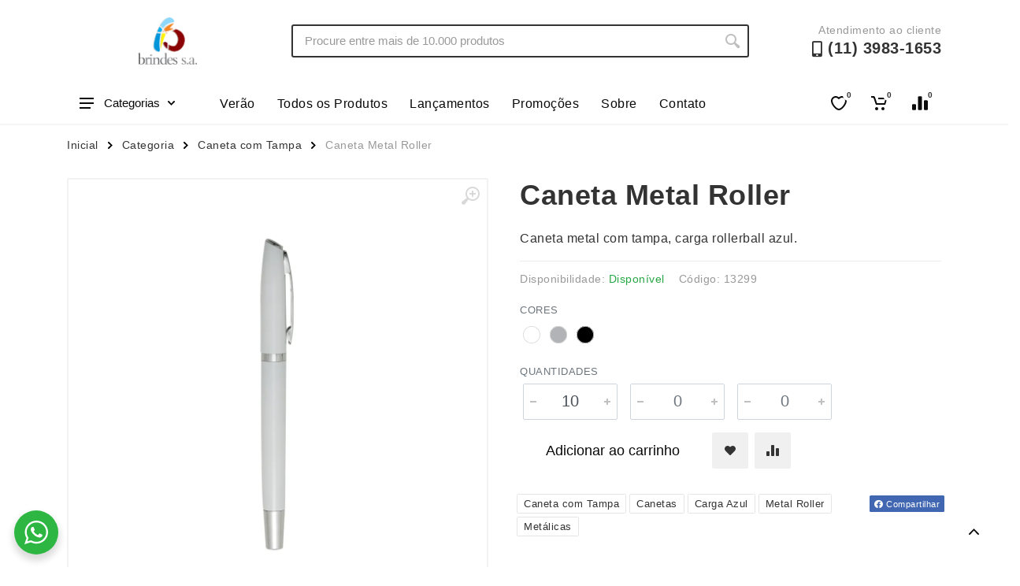

--- FILE ---
content_type: text/html; charset=UTF-8
request_url: https://brindes-sa.net.br/produto/caneta-metal-roller/
body_size: 20560
content:

<!DOCTYPE html>
<html lang="pt-BR" dir="ltr">

<head>
    <meta charset="UTF-8">
    <meta name="viewport" content="width=device-width, initial-scale=1.0">
    <title>Caneta Metal Roller &#8211; Brindes S.A</title>
<link rel="alternate" type="application/rss+xml" title="Feed para Brindes S.A &raquo;" href="https://brindes-sa.net.br/feed/" />
<link rel="alternate" type="application/rss+xml" title="Feed de comentários para Brindes S.A &raquo;" href="https://brindes-sa.net.br/comments/feed/" />
<script type="text/javascript">
window._wpemojiSettings = {"baseUrl":"https:\/\/s.w.org\/images\/core\/emoji\/14.0.0\/72x72\/","ext":".png","svgUrl":"https:\/\/s.w.org\/images\/core\/emoji\/14.0.0\/svg\/","svgExt":".svg","source":{"concatemoji":"https:\/\/brindes-sa.net.br\/wp-includes\/js\/wp-emoji-release.min.js?ver=1769690047"}};
/*! This file is auto-generated */
!function(i,n){var o,s,e;function c(e){try{var t={supportTests:e,timestamp:(new Date).valueOf()};sessionStorage.setItem(o,JSON.stringify(t))}catch(e){}}function p(e,t,n){e.clearRect(0,0,e.canvas.width,e.canvas.height),e.fillText(t,0,0);var t=new Uint32Array(e.getImageData(0,0,e.canvas.width,e.canvas.height).data),r=(e.clearRect(0,0,e.canvas.width,e.canvas.height),e.fillText(n,0,0),new Uint32Array(e.getImageData(0,0,e.canvas.width,e.canvas.height).data));return t.every(function(e,t){return e===r[t]})}function u(e,t,n){switch(t){case"flag":return n(e,"\ud83c\udff3\ufe0f\u200d\u26a7\ufe0f","\ud83c\udff3\ufe0f\u200b\u26a7\ufe0f")?!1:!n(e,"\ud83c\uddfa\ud83c\uddf3","\ud83c\uddfa\u200b\ud83c\uddf3")&&!n(e,"\ud83c\udff4\udb40\udc67\udb40\udc62\udb40\udc65\udb40\udc6e\udb40\udc67\udb40\udc7f","\ud83c\udff4\u200b\udb40\udc67\u200b\udb40\udc62\u200b\udb40\udc65\u200b\udb40\udc6e\u200b\udb40\udc67\u200b\udb40\udc7f");case"emoji":return!n(e,"\ud83e\udef1\ud83c\udffb\u200d\ud83e\udef2\ud83c\udfff","\ud83e\udef1\ud83c\udffb\u200b\ud83e\udef2\ud83c\udfff")}return!1}function f(e,t,n){var r="undefined"!=typeof WorkerGlobalScope&&self instanceof WorkerGlobalScope?new OffscreenCanvas(300,150):i.createElement("canvas"),a=r.getContext("2d",{willReadFrequently:!0}),o=(a.textBaseline="top",a.font="600 32px Arial",{});return e.forEach(function(e){o[e]=t(a,e,n)}),o}function t(e){var t=i.createElement("script");t.src=e,t.defer=!0,i.head.appendChild(t)}"undefined"!=typeof Promise&&(o="wpEmojiSettingsSupports",s=["flag","emoji"],n.supports={everything:!0,everythingExceptFlag:!0},e=new Promise(function(e){i.addEventListener("DOMContentLoaded",e,{once:!0})}),new Promise(function(t){var n=function(){try{var e=JSON.parse(sessionStorage.getItem(o));if("object"==typeof e&&"number"==typeof e.timestamp&&(new Date).valueOf()<e.timestamp+604800&&"object"==typeof e.supportTests)return e.supportTests}catch(e){}return null}();if(!n){if("undefined"!=typeof Worker&&"undefined"!=typeof OffscreenCanvas&&"undefined"!=typeof URL&&URL.createObjectURL&&"undefined"!=typeof Blob)try{var e="postMessage("+f.toString()+"("+[JSON.stringify(s),u.toString(),p.toString()].join(",")+"));",r=new Blob([e],{type:"text/javascript"}),a=new Worker(URL.createObjectURL(r),{name:"wpTestEmojiSupports"});return void(a.onmessage=function(e){c(n=e.data),a.terminate(),t(n)})}catch(e){}c(n=f(s,u,p))}t(n)}).then(function(e){for(var t in e)n.supports[t]=e[t],n.supports.everything=n.supports.everything&&n.supports[t],"flag"!==t&&(n.supports.everythingExceptFlag=n.supports.everythingExceptFlag&&n.supports[t]);n.supports.everythingExceptFlag=n.supports.everythingExceptFlag&&!n.supports.flag,n.DOMReady=!1,n.readyCallback=function(){n.DOMReady=!0}}).then(function(){return e}).then(function(){var e;n.supports.everything||(n.readyCallback(),(e=n.source||{}).concatemoji?t(e.concatemoji):e.wpemoji&&e.twemoji&&(t(e.twemoji),t(e.wpemoji)))}))}((window,document),window._wpemojiSettings);
</script>
<style type="text/css">
img.wp-smiley,
img.emoji {
	display: inline !important;
	border: none !important;
	box-shadow: none !important;
	height: 1em !important;
	width: 1em !important;
	margin: 0 0.07em !important;
	vertical-align: -0.1em !important;
	background: none !important;
	padding: 0 !important;
}
</style>
	<link rel='stylesheet' id='wp-block-library-css' href='https://brindes-sa.net.br/wp-includes/css/dist/block-library/style.min.css?ver=1769690047' type='text/css' media='all' />
<link rel='stylesheet' id='nta-css-popup-css' href='https://brindes-sa.net.br/wp-content/plugins/whatsapp-for-wordpress/assets/dist/css/style.css?ver=1769690047' type='text/css' media='all' />
<style id='classic-theme-styles-inline-css' type='text/css'>
/*! This file is auto-generated */
.wp-block-button__link{color:#fff;background-color:#32373c;border-radius:9999px;box-shadow:none;text-decoration:none;padding:calc(.667em + 2px) calc(1.333em + 2px);font-size:1.125em}.wp-block-file__button{background:#32373c;color:#fff;text-decoration:none}
</style>
<style id='global-styles-inline-css' type='text/css'>
body{--wp--preset--color--black: #000000;--wp--preset--color--cyan-bluish-gray: #abb8c3;--wp--preset--color--white: #ffffff;--wp--preset--color--pale-pink: #f78da7;--wp--preset--color--vivid-red: #cf2e2e;--wp--preset--color--luminous-vivid-orange: #ff6900;--wp--preset--color--luminous-vivid-amber: #fcb900;--wp--preset--color--light-green-cyan: #7bdcb5;--wp--preset--color--vivid-green-cyan: #00d084;--wp--preset--color--pale-cyan-blue: #8ed1fc;--wp--preset--color--vivid-cyan-blue: #0693e3;--wp--preset--color--vivid-purple: #9b51e0;--wp--preset--gradient--vivid-cyan-blue-to-vivid-purple: linear-gradient(135deg,rgba(6,147,227,1) 0%,rgb(155,81,224) 100%);--wp--preset--gradient--light-green-cyan-to-vivid-green-cyan: linear-gradient(135deg,rgb(122,220,180) 0%,rgb(0,208,130) 100%);--wp--preset--gradient--luminous-vivid-amber-to-luminous-vivid-orange: linear-gradient(135deg,rgba(252,185,0,1) 0%,rgba(255,105,0,1) 100%);--wp--preset--gradient--luminous-vivid-orange-to-vivid-red: linear-gradient(135deg,rgba(255,105,0,1) 0%,rgb(207,46,46) 100%);--wp--preset--gradient--very-light-gray-to-cyan-bluish-gray: linear-gradient(135deg,rgb(238,238,238) 0%,rgb(169,184,195) 100%);--wp--preset--gradient--cool-to-warm-spectrum: linear-gradient(135deg,rgb(74,234,220) 0%,rgb(151,120,209) 20%,rgb(207,42,186) 40%,rgb(238,44,130) 60%,rgb(251,105,98) 80%,rgb(254,248,76) 100%);--wp--preset--gradient--blush-light-purple: linear-gradient(135deg,rgb(255,206,236) 0%,rgb(152,150,240) 100%);--wp--preset--gradient--blush-bordeaux: linear-gradient(135deg,rgb(254,205,165) 0%,rgb(254,45,45) 50%,rgb(107,0,62) 100%);--wp--preset--gradient--luminous-dusk: linear-gradient(135deg,rgb(255,203,112) 0%,rgb(199,81,192) 50%,rgb(65,88,208) 100%);--wp--preset--gradient--pale-ocean: linear-gradient(135deg,rgb(255,245,203) 0%,rgb(182,227,212) 50%,rgb(51,167,181) 100%);--wp--preset--gradient--electric-grass: linear-gradient(135deg,rgb(202,248,128) 0%,rgb(113,206,126) 100%);--wp--preset--gradient--midnight: linear-gradient(135deg,rgb(2,3,129) 0%,rgb(40,116,252) 100%);--wp--preset--font-size--small: 13px;--wp--preset--font-size--medium: 20px;--wp--preset--font-size--large: 36px;--wp--preset--font-size--x-large: 42px;--wp--preset--spacing--20: 0.44rem;--wp--preset--spacing--30: 0.67rem;--wp--preset--spacing--40: 1rem;--wp--preset--spacing--50: 1.5rem;--wp--preset--spacing--60: 2.25rem;--wp--preset--spacing--70: 3.38rem;--wp--preset--spacing--80: 5.06rem;--wp--preset--shadow--natural: 6px 6px 9px rgba(0, 0, 0, 0.2);--wp--preset--shadow--deep: 12px 12px 50px rgba(0, 0, 0, 0.4);--wp--preset--shadow--sharp: 6px 6px 0px rgba(0, 0, 0, 0.2);--wp--preset--shadow--outlined: 6px 6px 0px -3px rgba(255, 255, 255, 1), 6px 6px rgba(0, 0, 0, 1);--wp--preset--shadow--crisp: 6px 6px 0px rgba(0, 0, 0, 1);}:where(.is-layout-flex){gap: 0.5em;}:where(.is-layout-grid){gap: 0.5em;}body .is-layout-flow > .alignleft{float: left;margin-inline-start: 0;margin-inline-end: 2em;}body .is-layout-flow > .alignright{float: right;margin-inline-start: 2em;margin-inline-end: 0;}body .is-layout-flow > .aligncenter{margin-left: auto !important;margin-right: auto !important;}body .is-layout-constrained > .alignleft{float: left;margin-inline-start: 0;margin-inline-end: 2em;}body .is-layout-constrained > .alignright{float: right;margin-inline-start: 2em;margin-inline-end: 0;}body .is-layout-constrained > .aligncenter{margin-left: auto !important;margin-right: auto !important;}body .is-layout-constrained > :where(:not(.alignleft):not(.alignright):not(.alignfull)){max-width: var(--wp--style--global--content-size);margin-left: auto !important;margin-right: auto !important;}body .is-layout-constrained > .alignwide{max-width: var(--wp--style--global--wide-size);}body .is-layout-flex{display: flex;}body .is-layout-flex{flex-wrap: wrap;align-items: center;}body .is-layout-flex > *{margin: 0;}body .is-layout-grid{display: grid;}body .is-layout-grid > *{margin: 0;}:where(.wp-block-columns.is-layout-flex){gap: 2em;}:where(.wp-block-columns.is-layout-grid){gap: 2em;}:where(.wp-block-post-template.is-layout-flex){gap: 1.25em;}:where(.wp-block-post-template.is-layout-grid){gap: 1.25em;}.has-black-color{color: var(--wp--preset--color--black) !important;}.has-cyan-bluish-gray-color{color: var(--wp--preset--color--cyan-bluish-gray) !important;}.has-white-color{color: var(--wp--preset--color--white) !important;}.has-pale-pink-color{color: var(--wp--preset--color--pale-pink) !important;}.has-vivid-red-color{color: var(--wp--preset--color--vivid-red) !important;}.has-luminous-vivid-orange-color{color: var(--wp--preset--color--luminous-vivid-orange) !important;}.has-luminous-vivid-amber-color{color: var(--wp--preset--color--luminous-vivid-amber) !important;}.has-light-green-cyan-color{color: var(--wp--preset--color--light-green-cyan) !important;}.has-vivid-green-cyan-color{color: var(--wp--preset--color--vivid-green-cyan) !important;}.has-pale-cyan-blue-color{color: var(--wp--preset--color--pale-cyan-blue) !important;}.has-vivid-cyan-blue-color{color: var(--wp--preset--color--vivid-cyan-blue) !important;}.has-vivid-purple-color{color: var(--wp--preset--color--vivid-purple) !important;}.has-black-background-color{background-color: var(--wp--preset--color--black) !important;}.has-cyan-bluish-gray-background-color{background-color: var(--wp--preset--color--cyan-bluish-gray) !important;}.has-white-background-color{background-color: var(--wp--preset--color--white) !important;}.has-pale-pink-background-color{background-color: var(--wp--preset--color--pale-pink) !important;}.has-vivid-red-background-color{background-color: var(--wp--preset--color--vivid-red) !important;}.has-luminous-vivid-orange-background-color{background-color: var(--wp--preset--color--luminous-vivid-orange) !important;}.has-luminous-vivid-amber-background-color{background-color: var(--wp--preset--color--luminous-vivid-amber) !important;}.has-light-green-cyan-background-color{background-color: var(--wp--preset--color--light-green-cyan) !important;}.has-vivid-green-cyan-background-color{background-color: var(--wp--preset--color--vivid-green-cyan) !important;}.has-pale-cyan-blue-background-color{background-color: var(--wp--preset--color--pale-cyan-blue) !important;}.has-vivid-cyan-blue-background-color{background-color: var(--wp--preset--color--vivid-cyan-blue) !important;}.has-vivid-purple-background-color{background-color: var(--wp--preset--color--vivid-purple) !important;}.has-black-border-color{border-color: var(--wp--preset--color--black) !important;}.has-cyan-bluish-gray-border-color{border-color: var(--wp--preset--color--cyan-bluish-gray) !important;}.has-white-border-color{border-color: var(--wp--preset--color--white) !important;}.has-pale-pink-border-color{border-color: var(--wp--preset--color--pale-pink) !important;}.has-vivid-red-border-color{border-color: var(--wp--preset--color--vivid-red) !important;}.has-luminous-vivid-orange-border-color{border-color: var(--wp--preset--color--luminous-vivid-orange) !important;}.has-luminous-vivid-amber-border-color{border-color: var(--wp--preset--color--luminous-vivid-amber) !important;}.has-light-green-cyan-border-color{border-color: var(--wp--preset--color--light-green-cyan) !important;}.has-vivid-green-cyan-border-color{border-color: var(--wp--preset--color--vivid-green-cyan) !important;}.has-pale-cyan-blue-border-color{border-color: var(--wp--preset--color--pale-cyan-blue) !important;}.has-vivid-cyan-blue-border-color{border-color: var(--wp--preset--color--vivid-cyan-blue) !important;}.has-vivid-purple-border-color{border-color: var(--wp--preset--color--vivid-purple) !important;}.has-vivid-cyan-blue-to-vivid-purple-gradient-background{background: var(--wp--preset--gradient--vivid-cyan-blue-to-vivid-purple) !important;}.has-light-green-cyan-to-vivid-green-cyan-gradient-background{background: var(--wp--preset--gradient--light-green-cyan-to-vivid-green-cyan) !important;}.has-luminous-vivid-amber-to-luminous-vivid-orange-gradient-background{background: var(--wp--preset--gradient--luminous-vivid-amber-to-luminous-vivid-orange) !important;}.has-luminous-vivid-orange-to-vivid-red-gradient-background{background: var(--wp--preset--gradient--luminous-vivid-orange-to-vivid-red) !important;}.has-very-light-gray-to-cyan-bluish-gray-gradient-background{background: var(--wp--preset--gradient--very-light-gray-to-cyan-bluish-gray) !important;}.has-cool-to-warm-spectrum-gradient-background{background: var(--wp--preset--gradient--cool-to-warm-spectrum) !important;}.has-blush-light-purple-gradient-background{background: var(--wp--preset--gradient--blush-light-purple) !important;}.has-blush-bordeaux-gradient-background{background: var(--wp--preset--gradient--blush-bordeaux) !important;}.has-luminous-dusk-gradient-background{background: var(--wp--preset--gradient--luminous-dusk) !important;}.has-pale-ocean-gradient-background{background: var(--wp--preset--gradient--pale-ocean) !important;}.has-electric-grass-gradient-background{background: var(--wp--preset--gradient--electric-grass) !important;}.has-midnight-gradient-background{background: var(--wp--preset--gradient--midnight) !important;}.has-small-font-size{font-size: var(--wp--preset--font-size--small) !important;}.has-medium-font-size{font-size: var(--wp--preset--font-size--medium) !important;}.has-large-font-size{font-size: var(--wp--preset--font-size--large) !important;}.has-x-large-font-size{font-size: var(--wp--preset--font-size--x-large) !important;}
.wp-block-navigation a:where(:not(.wp-element-button)){color: inherit;}
:where(.wp-block-post-template.is-layout-flex){gap: 1.25em;}:where(.wp-block-post-template.is-layout-grid){gap: 1.25em;}
:where(.wp-block-columns.is-layout-flex){gap: 2em;}:where(.wp-block-columns.is-layout-grid){gap: 2em;}
.wp-block-pullquote{font-size: 1.5em;line-height: 1.6;}
</style>
<link rel='stylesheet' id='ui-theme-whatsapp-style-css' href='https://brindes-sa.net.br/wp-content/mu-plugins/ajung-ui/css/whatsapp.min.css?ver=1769690047' type='text/css' media='all' />
<link rel='stylesheet' id='ui-theme-lazy-style-css' href='https://brindes-sa.net.br/wp-content/mu-plugins/ajung-ui/css/lazy.min.css?ver=1769690047' type='text/css' media='all' />
<link rel='stylesheet' id='bootstrap-style-css' href='https://brindes-sa.net.br/wp-content/themes/xbz/assets/vendor/bootstrap/css/bootstrap.min.css?ver=1769690047' type='text/css' media='all' />
<link rel='stylesheet' id='owl-carouse-style-css' href='https://brindes-sa.net.br/wp-content/themes/xbz/assets/vendor/owl-carousel/assets/owl.carousel.min.css?ver=1769690047' type='text/css' media='all' />
<link rel='stylesheet' id='photoswipe-style-css' href='https://brindes-sa.net.br/wp-content/themes/xbz/assets/vendor/photoswipe/photoswipe.css?ver=1769690047' type='text/css' media='all' />
<link rel='stylesheet' id='photoswipe-skin-style-css' href='https://brindes-sa.net.br/wp-content/themes/xbz/assets/vendor/photoswipe/default-skin/default-skin.css?ver=1769690047' type='text/css' media='all' />
<link rel='stylesheet' id='select2-style-css' href='https://brindes-sa.net.br/wp-content/themes/xbz/assets/vendor/select2/css/select2.min.css?ver=1769690047' type='text/css' media='all' />
<link rel='stylesheet' id='main-style-css' href='https://brindes-sa.net.br/wp-content/themes/xbz/style.css?ver=1769690047' type='text/css' media='all' />
<link rel='stylesheet' id='fontawesome-style-css' href='https://brindes-sa.net.br/wp-content/themes/xbz/assets/vendor/fontawesome/css/all.min.css?ver=1769690047' type='text/css' media='all' />
<link rel='stylesheet' id='fonts-stroyka-style-css' href='https://brindes-sa.net.br/wp-content/themes/xbz/assets/fonts/stroyka/stroyka.css?ver=1769690047' type='text/css' media='all' />
<script type='text/javascript' src='https://brindes-sa.net.br/wp-content/plugins/jquery-updater/js/jquery-3.7.1.min.js?ver=1769690047' id='jquery-core-js'></script>
<script type='text/javascript' src='https://brindes-sa.net.br/wp-content/plugins/jquery-updater/js/jquery-migrate-3.4.1.min.js?ver=1769690047' id='jquery-migrate-js'></script>
<script type='text/javascript' src='https://brindes-sa.net.br/wp-content/themes/xbz/assets/js/ajax-mail.js?ver=1769690047' id='ajax-mail-script-js'></script>
<link rel="https://api.w.org/" href="https://brindes-sa.net.br/wp-json/" /><link rel="alternate" type="application/json" href="https://brindes-sa.net.br/wp-json/wp/v2/product/986" /><link rel="EditURI" type="application/rsd+xml" title="RSD" href="https://brindes-sa.net.br/xmlrpc.php?rsd" />
<meta name="generator" content="WordPress 6.3.1" />
<link rel='shortlink' href='https://brindes-sa.net.br/?p=986' />
<link rel="alternate" type="application/json+oembed" href="https://brindes-sa.net.br/wp-json/oembed/1.0/embed?url=https%3A%2F%2Fbrindes-sa.net.br%2Fproduto%2Fcaneta-metal-roller%2F" />
<link rel="alternate" type="text/xml+oembed" href="https://brindes-sa.net.br/wp-json/oembed/1.0/embed?url=https%3A%2F%2Fbrindes-sa.net.br%2Fproduto%2Fcaneta-metal-roller%2F&#038;format=xml" />
<style id='aditional-css' type='text/css'>html{overflow-y:hidden;max-width:100vw}body{font-family:sans-serif;letter-spacing:.5px}.breadcrumb{overflow:hidden}.block-banner__body{height:480px;display:flex;flex-direction:column;justify-content:center;align-items:center}.totop__body{bottom:24px}.cart-table__options li::before,.totop__end:before{display:none}.account-menu__form{padding:0 30px 20px}.cart__actions{justify-content:flex-end}.cart-table__column--quantity{white-space:nowrap}.dropcart__products-list:empty::before{content:'Carrinho vazio';position:absolute;top:22px;left:50%;transform:translate(-50%)}div.featured-cat,div.news-cat{width:300px;height:25px}.teammates__item.teammate img{height:300px}.widget-products__item{align-items:center}.nav-links,.nav-links__list li{align-items:center;display:flex}.departments__links li>a,.mobile-links.mobile-links--level--0 li>a{font-weight:400;position:relative;display:block;padding:8px 16px;color:inherit;line-height:16px;letter-spacing:.02em}.nav-links__list li a{display:-webkit-box;display:-ms-flexbox;display:flex;-webkit-box-align:center;-ms-flex-align:center;align-items:center;background:0 0;-webkit-transition:background-color .2s;transition:background-color .2s;padding:0 14px;height:42px;border-radius:2px;-webkit-box-shadow:none;box-shadow:none;color:#fff}.menu-item a:hover{background-color:rgba(255,255,255,.08)}.mobile-links li{border-bottom:1px solid #ebebeb;padding:6px 4px}.nav-links__item-body,.product-card__badge{color:#fff}.departments{position:initial;width:unset}.departments--open .departments__links-wrapper{max-height:540px!important;}.indicator__button{position:relative}.nav-links>*{font-weight:500;border-radius:2px;border:none;line-height:1;margin:0 2px;padding:9px 10px 8px;height:33px;background:0 0;color:#333;cursor:pointer;-webkit-user-select:none;-moz-user-select:none;-ms-user-select:none;user-select:none}#cart-form,#cart-form input,#compare .head>div,textarea{border:1px solid #ebebeb}.nav-links>.current{color:#fff;cursor:default;z-index:2}.block-products-carousel__slider,.owl-carousel.owl-loaded{transition:.5s}#compare{padding:20px}#compare img{width:100px;height:100px}#compare>:is(.head,.body) div{padding:8px;display:flex;align-items:center;justify-content:center}#compare .body>section>div{border:1px solid #ebebeb;border-top:none}#cart-form{margin:0 auto;padding:32px}#cart-form>div>div{margin-bottom:12px}#cart-form label{display:block}#cart-form input,textarea{width:100%;padding:6px 12px}#cart-form label input{width:initial}.custom-logo-link img{width:auto;height:60px}.product-card__name a{overflow:hidden;text-overflow:ellipsis;display:-webkit-box;-webkit-line-clamp:2;-webkit-box-orient:vertical;min-height:38px}.product-card__buttons{flex-direction:column}.product-card__buttons .input-radio-color__item span{width:25px;height:25px;border: 1px solid #d9d9d9;}.product-card__buttons .input-radio-color__item span:before{left:1.5px;top:1.4px;width:20px;height:20px}.product-card__buttons .input-radio-color__item span:after{left:5px;top:5px}.product-card:hover::before{height:calc(100% - 2px)}.product-card{height:fit-content}.category-card__image img{height:auto}.product-card__rating-legend{color:#595959}.product-card__badge--esgotado{background:#646464}.input-radio-color__item{position: relative}.input-radio-color__item input{top:0}.input-radio-color__item span,.input-check-color__box{border-radius:50%;-webkit-box-shadow:0 0 0 1px #d9d9d9 inset!important;box-shadow:0 0 0 1px #d9d9d9 inset!important;border:none}@media screen and (max-width:768px){.block-banner__body{height:300px;}.custom-logo-link img{height:40px}.block-slideshow__slide-image--desktop{display:none}}@media screen and (min-width:769px){:is(.block-products-carousel__slider,.block-products__list) .product-card--hidden-actions:hover{margin-bottom:-105px!important}.block-slideshow--layout--full .block-slideshow__slide{height:480px}}[dir=ltr] .cart-table__options li{padding:0}@media (max-width:767px){.block-slideshow__body,.block-slideshow__slide{height:300px}.block-slideshow__slide-image--mobile{background-position:center;background-size:contain;display:block}.product__quantity{width:100px;}}.totop{visibility:visible;opacity:1;}.block-banner__image{background-position:center;background-size:contain;}.grecaptcha-badge{bottom:80px!important}</style><style id='custom-color-css' type='text/css'>
        .btn-primary,.btn-primary.btn-loading:not(:disabled):not(.disabled),.btn-primary.btn-loading:not(:disabled):not(.disabled).active,.btn-primary.btn-loading:not(:disabled):not(.disabled):active,.btn-primary.disabled,.btn-primary:disabled,.btn-primary:not(:disabled):not(.disabled).active,.btn-primary:not(:disabled):not(.disabled):active,.btn-secondary.focus,.btn-secondary:focus,.btn-secondary:hover,.layout-switcher__button--active,.layout-switcher__button--active:hover,.tags__list a:focus,.tags__list a:hover{border-color:#ffffff;background:#ffffff;color:#0a0a0a}.block-sidebar--offcanvas--always .block-sidebar__backdrop,.block-slideshow .owl-carousel .owl-dot.active,.departments__body,.dropcart--style--offcanvas .dropcart__backdrop,.filters-button__counter,.input-check__input:checked~.input-check__box,.input-radio-label__list input:checked~span,.input-radio__input:checked~.input-radio__circle,.mobile-header__panel,.mobilemenu__backdrop,.nav-panel,.noUi-connect,.noUi-horizontal .noUi-handle,.page-item.active .page-link,.product-card:hover .product-card__quickview:not(.product-card__quickview--preload):hover,.tooltip .arrow::before,.tooltip-inner,.totop__button,.totop__button:active,.nav-links>.current{background:#ffffff}.footer-newsletter__text{color:#ffffff}.nav-links__list li a, .megamenu__links a{color:#0a0a0a!important}.megamenu__links a:hover{color:#0a0a0a;opacity: 0.8;}.btn-primary,.btn-primary.disabled,.btn-primary.focus,.btn-primary:disabled,.btn-primary:focus,.btn-primary:hover,.departments__button,.departments__button-arrow,.departments__button-icon,.mobile-header__menu-button,.mobile-header__menu-button:focus,.mobile-header__menu-button:hover,.nav-panel__indicators svg,.totop__end svg{color:#0a0a0a;fill:#0a0a0a}@media (max-width:991px){.block-sidebar--offcanvas--mobile .block-sidebar__backdrop{background:#ffffff}}
        </style><link rel="icon" href="https://brindes-sa.net.br/wp-content/uploads/sites/45/2023/01/cropped-icone-32x32.png" sizes="32x32" />
<link rel="icon" href="https://brindes-sa.net.br/wp-content/uploads/sites/45/2023/01/cropped-icone-192x192.png" sizes="192x192" />
<link rel="apple-touch-icon" href="https://brindes-sa.net.br/wp-content/uploads/sites/45/2023/01/cropped-icone-180x180.png" />
<meta name="msapplication-TileImage" content="https://brindes-sa.net.br/wp-content/uploads/sites/45/2023/01/cropped-icone-270x270.png" />
		<style type="text/css" id="wp-custom-css">
			.site-footer {
    background-color: #b3dbf5;
}
.site-header {
    background-color: #ffffff;
}
.footer-contacts__title,
.footer-contacts__contacts li,
.footer-links__title,
.footer-links__list li,
.footer-newsletter__text,
label.my-2,
.footer-newsletter__title,
.fa-mobile-alt,
.site-header__phone-number,
.fa-facebook,
.fa-instagram,
.search--location--header .search__input {
    color: # !important;
}
		</style>
		</head>

<body>
    <!-- site -->
    <div class="site">
        <!-- mobile site__header -->
        <header class="site__header d-lg-none">
            <!-- data-sticky-mode - one of [pullToShow, alwaysOnTop] -->
            <div class="mobile-header mobile-header--sticky" data-sticky-mode="pullToShow">
                <div class="mobile-header__panel">
                    <div class="container">
                        <div class="mobile-header__body">
                            <button class="mobile-header__menu-button" aria-label="Abrir menu lateral">
                                <svg width="18px" height="14px">
                                    <use xlink:href="/wp-content/themes/xbz/assets/images/sprite.svg#menu-18x14"></use>
                                </svg>
                            </button>
                            <div class="mobile-header__logo">
                                <!-- mobile-logo -->
                                <a href="https://brindes-sa.net.br/" class="custom-logo-link" rel="home"><img width="619" height="490" src="https://brindes-sa.net.br/wp-content/uploads/sites/45/2023/01/LOGO_BRINDES_SA.png" class="custom-logo" alt="Brindes S.A" decoding="async" fetchpriority="high" srcset="https://brindes-sa.net.br/wp-content/uploads/sites/45/2023/01/LOGO_BRINDES_SA.png 619w, https://brindes-sa.net.br/wp-content/uploads/sites/45/2023/01/LOGO_BRINDES_SA-300x237.png 300w" sizes="(max-width: 619px) 100vw, 619px" /></a>                                <!-- mobile-logo / end -->
                            </div>
                            <div class="search search--location--mobile-header mobile-header__search">
                                <div class="search__body">
                                    <form class="search__form" action="https://brindes-sa.net.br" method="get">
                                        <input class="search__input" name="s" placeholder="Procure entre mais de 10.000 produtos" aria-label="Site search" type="text" autocomplete="off" value="" autofocus>
                                        <button class="search__button search__button--type--submit" type="submit">
                                            <svg width="20px" height="20px">
                                                <use xlink:href="/wp-content/themes/xbz/assets/images/sprite.svg#search-20"></use>
                                            </svg>
                                        </button>
                                        <button class="search__button search__button--type--close" type="button">
                                            <svg width="20px" height="20px">
                                                <use xlink:href="/wp-content/themes/xbz/assets/images/sprite.svg#cross-20"></use>
                                            </svg>
                                        </button>
                                        <div class="search__border"></div>
                                    </form>
                                    <div class="search__suggestions suggestions suggestions--location--mobile-header">
                                    </div>
                                </div>
                            </div>
                            <div class="mobile-header__indicators">
                                <div class="indicator indicator--mobile-search indicator--mobile d-md-none">
                                    <button class="indicator__button" aria-label="Busca">
                                        <span class="indicator__area">
                                            <svg width="20px" height="20px">
                                                <use xlink:href="/wp-content/themes/xbz/assets/images/sprite.svg#search-20"></use>
                                            </svg>
                                        </span>
                                    </button>
                                </div>
                                <div class="indicator indicator--mobile d-sm-flex d-none">
                                    <a href="/lista-de-desejos" class="indicator__button">
                                        <span class="indicator__area">
                                            <svg width="20px" height="20px">
                                                <use xlink:href="/wp-content/themes/xbz/assets/images/sprite.svg#heart-20"></use>
                                            </svg>
                                            <span class="indicator__value">0</span>
                                        </span>
                                    </a>
                                </div>
                                <div class="indicator indicator--mobile">
                                    <a href="/carrinho" class="indicator__button">
                                        <span class="indicator__area cart">
                                            <svg width="20px" height="20px">
                                                <use xlink:href="/wp-content/themes/xbz/assets/images/sprite.svg#cart-20"></use>
                                            </svg>
                                            <span class="indicator__value">0</span>
                                        </span>
                                    </a>
                                </div>
                            </div>
                        </div>
                    </div>
                </div>
            </div>
        </header>
        <!-- mobile site__header / end -->

        <!-- mobilemenu -->
        <div class="mobilemenu">
            <div class="mobilemenu__backdrop"></div>
            <div class="mobilemenu__body">
                <div class="mobilemenu__header">
                    <div class="mobilemenu__title"></div>
                    <button type="button" class="mobilemenu__close">
                        <svg width="20px" height="20px">
                            <use xlink:href="/wp-content/themes/xbz/assets/images/sprite.svg#cross-20"></use>
                        </svg>
                    </button>
                </div>
                <div class="mobilemenu__content">
                    <ul class="mobile-links mobile-links--level--0" data-collapse data-collapse-opened-class="mobile-links__item--open">

                        <li class="mobile-links__item" data-collapse-item>
                            <div class="mobile-links__item-title">
                                <a href="https://brindes-sa.net.br" class="mobile-links__item-link">
                                    Página Inicial                                </a>
                            </div>
                        </li>

                        <li class="mobile-links__item" data-collapse-item>
                            <div class="mobile-links__item-title" data-collapse-trigger>
                                <p class="mobile-links__item-link">Produtos</p>
                                <button class="mobile-links__item-toggle" type="button">
                                    <svg class="mobile-links__item-arrow" width="12px" height="7px">
                                        <use xlink:href="/wp-content/themes/xbz/assets/images/sprite.svg#arrow-rounded-down-12x7">
                                        </use>
                                    </svg>
                                </button>
                            </div>
                            <div class="mobile-links__item-sub-links" data-collapse-content>
                                <ul class="mobile-links mobile-links--level--1">

                                    
                                            <li class='mobile-links__item' data-collapse-item>
                                                <div class='mobile-links__item-title'>
                                                    <a href='/categoria/acessorios-p-celular' class='mobile-links__item-link'>Acessórios p/ Celular</a>
                                                </div>
                                            </li>
                                            <li class='mobile-links__item' data-collapse-item>
                                                <div class='mobile-links__item-title'>
                                                    <a href='/categoria/acessorios-para-carros' class='mobile-links__item-link'>Acessórios para Carros</a>
                                                </div>
                                            </li>
                                            <li class='mobile-links__item' data-collapse-item>
                                                <div class='mobile-links__item-title'>
                                                    <a href='/categoria/bar-e-bebidas' class='mobile-links__item-link'>Bar e Bebidas</a>
                                                </div>
                                            </li>
                                            <li class='mobile-links__item' data-collapse-item>
                                                <div class='mobile-links__item-title'>
                                                    <a href='/categoria/blocos-e-cadernetas' class='mobile-links__item-link'>Blocos e Cadernetas</a>
                                                </div>
                                            </li>
                                            <li class='mobile-links__item' data-collapse-item>
                                                <div class='mobile-links__item-title'>
                                                    <a href='/categoria/bolsas-termicas' class='mobile-links__item-link'>Bolsas Térmicas</a>
                                                </div>
                                            </li>
                                            <li class='mobile-links__item' data-collapse-item>
                                                <div class='mobile-links__item-title'>
                                                    <a href='/categoria/bones' class='mobile-links__item-link'>Bonés</a>
                                                </div>
                                            </li>
                                            <li class='mobile-links__item' data-collapse-item>
                                                <div class='mobile-links__item-title'>
                                                    <a href='/categoria/brinquedos' class='mobile-links__item-link'>Brinquedos</a>
                                                </div>
                                            </li>
                                            <li class='mobile-links__item' data-collapse-item>
                                                <div class='mobile-links__item-title'>
                                                    <a href='/categoria/caixas-de-som' class='mobile-links__item-link'>Caixas de Som</a>
                                                </div>
                                            </li>
                                            <li class='mobile-links__item' data-collapse-item>
                                                <div class='mobile-links__item-title'>
                                                    <a href='/categoria/canecas' class='mobile-links__item-link'>Canecas</a>
                                                </div>
                                            </li>
                                            <li class='mobile-links__item' data-collapse-item>
                                                <div class='mobile-links__item-title'>
                                                    <a href='/categoria/canetas' class='mobile-links__item-link'>Canetas</a>
                                                </div>
                                            </li>
                                            <li class='mobile-links__item' data-collapse-item>
                                                <div class='mobile-links__item-title'>
                                                    <a href='/categoria/carregadores' class='mobile-links__item-link'>Carregadores</a>
                                                </div>
                                            </li>
                                            <li class='mobile-links__item' data-collapse-item>
                                                <div class='mobile-links__item-title'>
                                                    <a href='/categoria/casa' class='mobile-links__item-link'>Casa</a>
                                                </div>
                                            </li>
                                            <li class='mobile-links__item' data-collapse-item>
                                                <div class='mobile-links__item-title'>
                                                    <a href='/categoria/chapeus' class='mobile-links__item-link'>Chapéus</a>
                                                </div>
                                            </li>
                                            <li class='mobile-links__item' data-collapse-item>
                                                <div class='mobile-links__item-title'>
                                                    <a href='/categoria/chaveiros' class='mobile-links__item-link'>Chaveiros</a>
                                                </div>
                                            </li>
                                            <li class='mobile-links__item' data-collapse-item>
                                                <div class='mobile-links__item-title'>
                                                    <a href='/categoria/conjuntos-executivos' class='mobile-links__item-link'>Conjuntos Executivos</a>
                                                </div>
                                            </li>
                                            <li class='mobile-links__item' data-collapse-item>
                                                <div class='mobile-links__item-title'>
                                                    <a href='/categoria/cooler' class='mobile-links__item-link'>Cooler</a>
                                                </div>
                                            </li>
                                            <li class='mobile-links__item' data-collapse-item>
                                                <div class='mobile-links__item-title'>
                                                    <a href='/categoria/copos' class='mobile-links__item-link'>Copos</a>
                                                </div>
                                            </li>
                                            <li class='mobile-links__item' data-collapse-item>
                                                <div class='mobile-links__item-title'>
                                                    <a href='/categoria/cozinha' class='mobile-links__item-link'>Cozinha</a>
                                                </div>
                                            </li>
                                            <li class='mobile-links__item' data-collapse-item>
                                                <div class='mobile-links__item-title'>
                                                    <a href='/categoria/cuidados-pessoais' class='mobile-links__item-link'>Cuidados Pessoais</a>
                                                </div>
                                            </li>
                                            <li class='mobile-links__item' data-collapse-item>
                                                <div class='mobile-links__item-title'>
                                                    <a href='/categoria/escritorio-2' class='mobile-links__item-link'>Escritório</a>
                                                </div>
                                            </li>
                                            <li class='mobile-links__item' data-collapse-item>
                                                <div class='mobile-links__item-title'>
                                                    <a href='/categoria/espelhos' class='mobile-links__item-link'>Espelhos</a>
                                                </div>
                                            </li>
                                            <li class='mobile-links__item' data-collapse-item>
                                                <div class='mobile-links__item-title'>
                                                    <a href='/categoria/esporte' class='mobile-links__item-link'>Esporte</a>
                                                </div>
                                            </li>
                                            <li class='mobile-links__item' data-collapse-item>
                                                <div class='mobile-links__item-title'>
                                                    <a href='/categoria/esporte-e-jogos' class='mobile-links__item-link'>Esporte e Jogos</a>
                                                </div>
                                            </li>
                                            <li class='mobile-links__item' data-collapse-item>
                                                <div class='mobile-links__item-title'>
                                                    <a href='/categoria/esteiras-2' class='mobile-links__item-link'>Esteiras</a>
                                                </div>
                                            </li>
                                            <li class='mobile-links__item' data-collapse-item>
                                                <div class='mobile-links__item-title'>
                                                    <a href='/categoria/estojos' class='mobile-links__item-link'>Estojos</a>
                                                </div>
                                            </li>
                                            <li class='mobile-links__item' data-collapse-item>
                                                <div class='mobile-links__item-title'>
                                                    <a href='/categoria/ferramentas' class='mobile-links__item-link'>Ferramentas</a>
                                                </div>
                                            </li>
                                            <li class='mobile-links__item' data-collapse-item>
                                                <div class='mobile-links__item-title'>
                                                    <a href='/categoria/fones-de-ouvido' class='mobile-links__item-link'>Fones de Ouvido</a>
                                                </div>
                                            </li>
                                            <li class='mobile-links__item' data-collapse-item>
                                                <div class='mobile-links__item-title'>
                                                    <a href='/categoria/guarda-chuva' class='mobile-links__item-link'>Guarda-Chuva</a>
                                                </div>
                                            </li>
                                            <li class='mobile-links__item' data-collapse-item>
                                                <div class='mobile-links__item-title'>
                                                    <a href='/categoria/informatica-e-telefonia' class='mobile-links__item-link'>Informática e Telefonia</a>
                                                </div>
                                            </li>
                                            <li class='mobile-links__item' data-collapse-item>
                                                <div class='mobile-links__item-title'>
                                                    <a href='/categoria/kit-churrasco-2' class='mobile-links__item-link'>Kit Churrasco</a>
                                                </div>
                                            </li>
                                            <li class='mobile-links__item' data-collapse-item>
                                                <div class='mobile-links__item-title'>
                                                    <a href='/categoria/kit-churrasco' class='mobile-links__item-link'>Kit Churrasco</a>
                                                </div>
                                            </li>
                                            <li class='mobile-links__item' data-collapse-item>
                                                <div class='mobile-links__item-title'>
                                                    <a href='/categoria/kit-churrasco-2' class='mobile-links__item-link'>Kit Churrasco</a>
                                                </div>
                                            </li>
                                            <li class='mobile-links__item' data-collapse-item>
                                                <div class='mobile-links__item-title'>
                                                    <a href='/categoria/kit-queijo' class='mobile-links__item-link'>Kit Queijo</a>
                                                </div>
                                            </li>
                                            <li class='mobile-links__item' data-collapse-item>
                                                <div class='mobile-links__item-title'>
                                                    <a href='/categoria/lanternas-e-luminarias' class='mobile-links__item-link'>Lanternas e Luminárias</a>
                                                </div>
                                            </li>
                                            <li class='mobile-links__item' data-collapse-item>
                                                <div class='mobile-links__item-title'>
                                                    <a href='/categoria/lapis-e-lapiseiras' class='mobile-links__item-link'>Lápis e Lapiseiras</a>
                                                </div>
                                            </li>
                                            <li class='mobile-links__item' data-collapse-item>
                                                <div class='mobile-links__item-title'>
                                                    <a href='/categoria/leques-2' class='mobile-links__item-link'>Leques</a>
                                                </div>
                                            </li>
                                            <li class='mobile-links__item' data-collapse-item>
                                                <div class='mobile-links__item-title'>
                                                    <a href='/categoria/linha-ecologica' class='mobile-links__item-link'>Linha Ecológica</a>
                                                </div>
                                            </li>
                                            <li class='mobile-links__item' data-collapse-item>
                                                <div class='mobile-links__item-title'>
                                                    <a href='/categoria/linha-feminina' class='mobile-links__item-link'>Linha Feminina</a>
                                                </div>
                                            </li>
                                            <li class='mobile-links__item' data-collapse-item>
                                                <div class='mobile-links__item-title'>
                                                    <a href='/categoria/linha-masculina' class='mobile-links__item-link'>Linha Masculina</a>
                                                </div>
                                            </li>
                                            <li class='mobile-links__item' data-collapse-item>
                                                <div class='mobile-links__item-title'>
                                                    <a href='/categoria/malas-mochilas-bolsas' class='mobile-links__item-link'>Malas Mochilas Bolsas</a>
                                                </div>
                                            </li>
                                            <li class='mobile-links__item' data-collapse-item>
                                                <div class='mobile-links__item-title'>
                                                    <a href='/categoria/microfones' class='mobile-links__item-link'>Microfones</a>
                                                </div>
                                            </li>
                                            <li class='mobile-links__item' data-collapse-item>
                                                <div class='mobile-links__item-title'>
                                                    <a href='/categoria/moda-e-estilo' class='mobile-links__item-link'>Moda e Estilo</a>
                                                </div>
                                            </li>
                                            <li class='mobile-links__item' data-collapse-item>
                                                <div class='mobile-links__item-title'>
                                                    <a href='/categoria/necessaires' class='mobile-links__item-link'>Nécessaires</a>
                                                </div>
                                            </li>
                                            <li class='mobile-links__item' data-collapse-item>
                                                <div class='mobile-links__item-title'>
                                                    <a href='/categoria/pastas' class='mobile-links__item-link'>Pastas</a>
                                                </div>
                                            </li>
                                            <li class='mobile-links__item' data-collapse-item>
                                                <div class='mobile-links__item-title'>
                                                    <a href='/categoria/pen-drives' class='mobile-links__item-link'>Pen Drives</a>
                                                </div>
                                            </li>
                                            <li class='mobile-links__item' data-collapse-item>
                                                <div class='mobile-links__item-title'>
                                                    <a href='/categoria/petisqueiras-2' class='mobile-links__item-link'>Petisqueiras</a>
                                                </div>
                                            </li>
                                            <li class='mobile-links__item' data-collapse-item>
                                                <div class='mobile-links__item-title'>
                                                    <a href='/categoria/petisqueiras-2' class='mobile-links__item-link'>Petisqueiras</a>
                                                </div>
                                            </li>
                                            <li class='mobile-links__item' data-collapse-item>
                                                <div class='mobile-links__item-title'>
                                                    <a href='/categoria/petisqueiras' class='mobile-links__item-link'>Petisqueiras</a>
                                                </div>
                                            </li>
                                            <li class='mobile-links__item' data-collapse-item>
                                                <div class='mobile-links__item-title'>
                                                    <a href='/categoria/pets' class='mobile-links__item-link'>Pets</a>
                                                </div>
                                            </li>
                                            <li class='mobile-links__item' data-collapse-item>
                                                <div class='mobile-links__item-title'>
                                                    <a href='/categoria/plaquinhas' class='mobile-links__item-link'>Plaquinhas</a>
                                                </div>
                                            </li>
                                            <li class='mobile-links__item' data-collapse-item>
                                                <div class='mobile-links__item-title'>
                                                    <a href='/categoria/porta-canetas' class='mobile-links__item-link'>Porta Canetas</a>
                                                </div>
                                            </li>
                                            <li class='mobile-links__item' data-collapse-item>
                                                <div class='mobile-links__item-title'>
                                                    <a href='/categoria/porta-retratos' class='mobile-links__item-link'>Porta Retratos</a>
                                                </div>
                                            </li>
                                            <li class='mobile-links__item' data-collapse-item>
                                                <div class='mobile-links__item-title'>
                                                    <a href='/categoria/porta-documentos-e-id' class='mobile-links__item-link'>Porta-documentos e ID</a>
                                                </div>
                                            </li>
                                            <li class='mobile-links__item' data-collapse-item>
                                                <div class='mobile-links__item-title'>
                                                    <a href='/categoria/relogios' class='mobile-links__item-link'>Relógios</a>
                                                </div>
                                            </li>
                                            <li class='mobile-links__item' data-collapse-item>
                                                <div class='mobile-links__item-title'>
                                                    <a href='/categoria/sacolas-e-sacochilas' class='mobile-links__item-link'>Sacolas e Sacochilas</a>
                                                </div>
                                            </li>
                                            <li class='mobile-links__item' data-collapse-item>
                                                <div class='mobile-links__item-title'>
                                                    <a href='/categoria/squeezes-e-garrafas' class='mobile-links__item-link'>Squeezes e Garrafas</a>
                                                </div>
                                            </li>
                                            <li class='mobile-links__item' data-collapse-item>
                                                <div class='mobile-links__item-title'>
                                                    <a href='/categoria/tabuas-2' class='mobile-links__item-link'>Tábuas</a>
                                                </div>
                                            </li>
                                            <li class='mobile-links__item' data-collapse-item>
                                                <div class='mobile-links__item-title'>
                                                    <a href='/categoria/tabuas-2' class='mobile-links__item-link'>Tábuas</a>
                                                </div>
                                            </li>
                                            <li class='mobile-links__item' data-collapse-item>
                                                <div class='mobile-links__item-title'>
                                                    <a href='/categoria/tabuas' class='mobile-links__item-link'>Tábuas</a>
                                                </div>
                                            </li>
                                            <li class='mobile-links__item' data-collapse-item>
                                                <div class='mobile-links__item-title'>
                                                    <a href='/categoria/toalhas-2' class='mobile-links__item-link'>Toalhas</a>
                                                </div>
                                            </li>
                                            <li class='mobile-links__item' data-collapse-item>
                                                <div class='mobile-links__item-title'>
                                                    <a href='/categoria/umidificadores' class='mobile-links__item-link'>Umidificadores</a>
                                                </div>
                                            </li>
                                            <li class='mobile-links__item' data-collapse-item>
                                                <div class='mobile-links__item-title'>
                                                    <a href='/categoria/ventiladores' class='mobile-links__item-link'>Ventiladores</a>
                                                </div>
                                            </li>
                                </ul>
                            </div>
                        </li>

                        <li id="menu-item-1468" class="menu-item menu-item-type-post_type_archive menu-item-object-product menu-item-1468 verao" style="background:;color:!important"><a href="/selecao/verao" style="background:">Verão</a></li><li id="menu-item-6726" class="menu-item menu-item-type-post_type_archive menu-item-object-product menu-item-6726"><a href="https://brindes-sa.net.br/produto/">Todos os Produtos</a></li>
<li id="menu-item-6727" class="menu-item menu-item-type-taxonomy menu-item-object-product_splash menu-item-6727"><a href="https://brindes-sa.net.br/splash/lancamentos/">Lançamentos</a></li>
<li id="menu-item-6728" class="menu-item menu-item-type-taxonomy menu-item-object-product_splash menu-item-6728"><a href="https://brindes-sa.net.br/splash/promocoes/">Promoções</a></li>
<li id="menu-item-6729" class="menu-item menu-item-type-post_type menu-item-object-page menu-item-6729"><a href="https://brindes-sa.net.br/sobre/">Sobre</a></li>
<li id="menu-item-6730" class="menu-item menu-item-type-post_type menu-item-object-page menu-item-6730"><a href="https://brindes-sa.net.br/contato-2/">Contato</a></li>
                    </ul>
                </div>
            </div>
        </div>
        <!-- mobilemenu / end -->

        <!-- desktop site__header -->
        <header class="site__header d-lg-block d-none">
            <div class="site-header">

                
                <div class="site-header__middle container">
                    <div class="site-header__logo">
                        <!-- logo -->
                        <a href="https://brindes-sa.net.br/" class="custom-logo-link" rel="home"><img width="619" height="490" src="https://brindes-sa.net.br/wp-content/uploads/sites/45/2023/01/LOGO_BRINDES_SA.png" class="custom-logo" alt="Brindes S.A" decoding="async" srcset="https://brindes-sa.net.br/wp-content/uploads/sites/45/2023/01/LOGO_BRINDES_SA.png 619w, https://brindes-sa.net.br/wp-content/uploads/sites/45/2023/01/LOGO_BRINDES_SA-300x237.png 300w" sizes="(max-width: 619px) 100vw, 619px" /></a>                        <!-- logo / end -->
                    </div>
                    <div class="site-header__search">
                        <div class="search search--location--header ">
                            <div class="search__body">
                                <form class="search__form" action="https://brindes-sa.net.br" method="get">
                                    <input class="search__input" name="s" placeholder="Procure entre mais de 10.000 produtos" aria-label="Buscar no site" type="search" autocomplete="off" value="" autofocus>
                                    <button class="search__button search__button--type--submit" type="submit">
                                        <svg width="20px" height="20px">
                                            <use xlink:href="/wp-content/themes/xbz/assets/images/sprite.svg#search-20"></use>
                                        </svg>
                                    </button>
                                    <div class="search__border"></div>
                                </form>
                                <div class="search__suggestions suggestions suggestions--location--header"></div>
                            </div>
                        </div>
                    </div>
                    <div class="site-header__phone">
                        <div class="site-header__phone-title">Atendimento ao cliente</div>
                        <div class="site-header__phone-number">
                            <i class='fas fa-mobile-alt' style="color:#333333; vertical-align: middle;"></i>
                            (11) 3983-1653                        </div>
                    </div>
                </div>


                <div class="site-header__nav-panel">
                    <!-- data-sticky-mode - one of [pullToShow, alwaysOnTop] -->
                    <div class="nav-panel nav-panel--sticky" data-sticky-mode="pullToShow" style="background-color: #ffffff;">
                        <div class="nav-panel__container container">
                            <div class="nav-panel__row">

                                <!-- CATEGORIAS -->
                                <div class="nav-panel__departments">
                                    <!-- .departments -->
                                    <div class="departments " data-departments-fixed-by="">
                                        <button class="departments__button">
                                            <svg class="departments__button-icon" width="18px" height="14px">
                                                <use xlink:href="/wp-content/themes/xbz/assets/images/sprite.svg#menu-18x14"></use>
                                            </svg>
                                            Categorias
                                            <svg class="departments__button-arrow" width="9px" height="6px">
                                                <use xlink:href="/wp-content/themes/xbz/assets/images/sprite.svg#arrow-rounded-down-9x6"></use>
                                            </svg>
                                        </button>
                                        <div class="departments__body" style="background-color: #ffffff;">
                                            <div class="departments__links-wrapper">
                                                <div class="departments__submenus-container"></div>
                                                <ul class="departments__links row" style="flex-direction:column;">

                                                    <li class='col-4'>
                                                        <ul class='megamenu__links megamenu__links--level--0'><li class='departments__item'>
                                                                <a href='/categoria/acessorios-p-celular'>Acessórios p/ Celular</a>
                                                            </li><li class='departments__item'>
                                                                <a href='/categoria/acessorios-para-carros'>Acessórios para Carros</a>
                                                            </li><li class='departments__item'>
                                                                <a href='/categoria/bar-e-bebidas'>Bar e Bebidas</a>
                                                            </li><li class='departments__item'>
                                                                <a href='/categoria/blocos-e-cadernetas'>Blocos e Cadernetas</a>
                                                            </li><li class='departments__item'>
                                                                <a href='/categoria/bolsas-termicas'>Bolsas Térmicas</a>
                                                            </li><li class='departments__item'>
                                                                <a href='/categoria/bones'>Bonés</a>
                                                            </li><li class='departments__item'>
                                                                <a href='/categoria/brinquedos'>Brinquedos</a>
                                                            </li><li class='departments__item'>
                                                                <a href='/categoria/caixas-de-som'>Caixas de Som</a>
                                                            </li></ul></li><li class='col-4'>
                                                        <ul class='megamenu__links megamenu__links--level--0'><li class='departments__item'>
                                                                <a href='/categoria/canecas'>Canecas</a>
                                                            </li><li class='departments__item'>
                                                                <a href='/categoria/canetas'>Canetas</a>
                                                            </li><li class='departments__item'>
                                                                <a href='/categoria/carregadores'>Carregadores</a>
                                                            </li><li class='departments__item'>
                                                                <a href='/categoria/casa'>Casa</a>
                                                            </li><li class='departments__item'>
                                                                <a href='/categoria/chapeus'>Chapéus</a>
                                                            </li><li class='departments__item'>
                                                                <a href='/categoria/chaveiros'>Chaveiros</a>
                                                            </li><li class='departments__item'>
                                                                <a href='/categoria/conjuntos-executivos'>Conjuntos Executivos</a>
                                                            </li><li class='departments__item'>
                                                                <a href='/categoria/cooler'>Cooler</a>
                                                            </li></ul></li><li class='col-4'>
                                                        <ul class='megamenu__links megamenu__links--level--0'><li class='departments__item'>
                                                                <a href='/categoria/copos'>Copos</a>
                                                            </li><li class='departments__item'>
                                                                <a href='/categoria/cozinha'>Cozinha</a>
                                                            </li><li class='departments__item'>
                                                                <a href='/categoria/cuidados-pessoais'>Cuidados Pessoais</a>
                                                            </li><li class='departments__item'>
                                                                <a href='/categoria/escritorio-2'>Escritório</a>
                                                            </li><li class='departments__item'>
                                                                <a href='/categoria/espelhos'>Espelhos</a>
                                                            </li><li class='departments__item'>
                                                                <a href='/categoria/esporte'>Esporte</a>
                                                            </li><li class='departments__item'>
                                                                <a href='/categoria/esporte-e-jogos'>Esporte e Jogos</a>
                                                            </li><li class='departments__item'>
                                                                <a href='/categoria/esteiras-2'>Esteiras</a>
                                                            </li></ul></li><li class='col-4'>
                                                        <ul class='megamenu__links megamenu__links--level--0'><li class='departments__item'>
                                                                <a href='/categoria/estojos'>Estojos</a>
                                                            </li><li class='departments__item'>
                                                                <a href='/categoria/ferramentas'>Ferramentas</a>
                                                            </li><li class='departments__item'>
                                                                <a href='/categoria/fones-de-ouvido'>Fones de Ouvido</a>
                                                            </li><li class='departments__item'>
                                                                <a href='/categoria/guarda-chuva'>Guarda-Chuva</a>
                                                            </li><li class='departments__item'>
                                                                <a href='/categoria/informatica-e-telefonia'>Informática e Telefonia</a>
                                                            </li><li class='departments__item'>
                                                                <a href='/categoria/kit-churrasco-2'>Kit Churrasco</a>
                                                            </li><li class='departments__item'>
                                                                <a href='/categoria/kit-churrasco'>Kit Churrasco</a>
                                                            </li><li class='departments__item'>
                                                                <a href='/categoria/kit-churrasco-2'>Kit Churrasco</a>
                                                            </li></ul></li><li class='col-4'>
                                                        <ul class='megamenu__links megamenu__links--level--0'><li class='departments__item'>
                                                                <a href='/categoria/kit-queijo'>Kit Queijo</a>
                                                            </li><li class='departments__item'>
                                                                <a href='/categoria/lanternas-e-luminarias'>Lanternas e Luminárias</a>
                                                            </li><li class='departments__item'>
                                                                <a href='/categoria/lapis-e-lapiseiras'>Lápis e Lapiseiras</a>
                                                            </li><li class='departments__item'>
                                                                <a href='/categoria/leques-2'>Leques</a>
                                                            </li><li class='departments__item'>
                                                                <a href='/categoria/linha-ecologica'>Linha Ecológica</a>
                                                            </li><li class='departments__item'>
                                                                <a href='/categoria/linha-feminina'>Linha Feminina</a>
                                                            </li><li class='departments__item'>
                                                                <a href='/categoria/linha-masculina'>Linha Masculina</a>
                                                            </li><li class='departments__item'>
                                                                <a href='/categoria/malas-mochilas-bolsas'>Malas Mochilas Bolsas</a>
                                                            </li></ul></li><li class='col-4'>
                                                        <ul class='megamenu__links megamenu__links--level--0'><li class='departments__item'>
                                                                <a href='/categoria/microfones'>Microfones</a>
                                                            </li><li class='departments__item'>
                                                                <a href='/categoria/moda-e-estilo'>Moda e Estilo</a>
                                                            </li><li class='departments__item'>
                                                                <a href='/categoria/necessaires'>Nécessaires</a>
                                                            </li><li class='departments__item'>
                                                                <a href='/categoria/pastas'>Pastas</a>
                                                            </li><li class='departments__item'>
                                                                <a href='/categoria/pen-drives'>Pen Drives</a>
                                                            </li><li class='departments__item'>
                                                                <a href='/categoria/petisqueiras-2'>Petisqueiras</a>
                                                            </li><li class='departments__item'>
                                                                <a href='/categoria/petisqueiras-2'>Petisqueiras</a>
                                                            </li><li class='departments__item'>
                                                                <a href='/categoria/petisqueiras'>Petisqueiras</a>
                                                            </li></ul></li><li class='col-4'>
                                                        <ul class='megamenu__links megamenu__links--level--0'><li class='departments__item'>
                                                                <a href='/categoria/pets'>Pets</a>
                                                            </li><li class='departments__item'>
                                                                <a href='/categoria/plaquinhas'>Plaquinhas</a>
                                                            </li><li class='departments__item'>
                                                                <a href='/categoria/porta-canetas'>Porta Canetas</a>
                                                            </li><li class='departments__item'>
                                                                <a href='/categoria/porta-retratos'>Porta Retratos</a>
                                                            </li><li class='departments__item'>
                                                                <a href='/categoria/porta-documentos-e-id'>Porta-documentos e ID</a>
                                                            </li><li class='departments__item'>
                                                                <a href='/categoria/relogios'>Relógios</a>
                                                            </li><li class='departments__item'>
                                                                <a href='/categoria/sacolas-e-sacochilas'>Sacolas e Sacochilas</a>
                                                            </li><li class='departments__item'>
                                                                <a href='/categoria/squeezes-e-garrafas'>Squeezes e Garrafas</a>
                                                            </li></ul></li><li class='col-4'>
                                                        <ul class='megamenu__links megamenu__links--level--0'><li class='departments__item'>
                                                                <a href='/categoria/tabuas-2'>Tábuas</a>
                                                            </li><li class='departments__item'>
                                                                <a href='/categoria/tabuas-2'>Tábuas</a>
                                                            </li><li class='departments__item'>
                                                                <a href='/categoria/tabuas'>Tábuas</a>
                                                            </li><li class='departments__item'>
                                                                <a href='/categoria/toalhas-2'>Toalhas</a>
                                                            </li><li class='departments__item'>
                                                                <a href='/categoria/umidificadores'>Umidificadores</a>
                                                            </li><li class='departments__item'>
                                                                <a href='/categoria/ventiladores'>Ventiladores</a>
                                                            </li></ul></li>
                                                </ul>
                                            </div>
                                        </div>
                                    </div>
                                    <!-- .departments / end -->
                                </div>


                                <!-- MENU -->
                                <div class="nav-panel__nav-links nav-links">
                                    <ul class="nav-links__list">

                                        <li id="menu-item-1468" class="menu-item menu-item-type-post_type_archive menu-item-object-product menu-item-1468 verao" style="background:;color:!important"><a href="/selecao/verao" style="background:">Verão</a></li><li id="menu-item-6720" class="menu-item menu-item-type-post_type_archive menu-item-object-product menu-item-6720"><a href="https://brindes-sa.net.br/produto/">Todos os Produtos</a></li>
<li id="menu-item-6721" class="menu-item menu-item-type-taxonomy menu-item-object-product_splash menu-item-6721"><a href="https://brindes-sa.net.br/splash/lancamentos/">Lançamentos</a></li>
<li id="menu-item-6722" class="menu-item menu-item-type-taxonomy menu-item-object-product_splash menu-item-6722"><a href="https://brindes-sa.net.br/splash/promocoes/">Promoções</a></li>
<li id="menu-item-6723" class="menu-item menu-item-type-post_type menu-item-object-page menu-item-6723"><a href="https://brindes-sa.net.br/sobre/">Sobre</a></li>
<li id="menu-item-6724" class="menu-item menu-item-type-post_type menu-item-object-page menu-item-6724"><a href="https://brindes-sa.net.br/contato-2/">Contato</a></li>
                                    </ul>
                                </div>


                                <!-- AÇÕES -->
                                <div class="nav-panel__indicators">
                                    <div class="indicator">
                                        <a href="/lista-de-desejos" class="indicator__button" title="Favoritos" aria-label="Favoritos">
                                            <span class="indicator__area wishlist">
                                                <svg width="20px" height="20px">
                                                    <use xlink:href="/wp-content/themes/xbz/assets/images/sprite.svg#heart-20"></use>
                                                </svg>
                                                <span class="indicator__value">0</span>
                                            </span>
                                        </a>
                                    </div>
                                    <div class="indicator indicator--trigger--click">
                                        <a href="/carrinho" class="indicator__button" title="Ver carrinho" aria-label="Ver carrinho">
                                            <span class="indicator__area cart">
                                                <svg width="20px" height="20px">
                                                    <use xlink:href="/wp-content/themes/xbz/assets/images/sprite.svg#cart-20"></use>
                                                </svg>
                                                <span class="indicator__value">0</span>
                                            </span>
                                        </a>
                                        <div class="indicator__dropdown">
                                            <!-- .dropcart -->
                                            <div class="dropcart dropcart--style--dropdown">
                                                <div class="dropcart__body">
                                                    <div class="dropcart__products-list"></div>
                                                    <div class="dropcart__buttons">
                                                        <a class="btn btn-primary" href="/carrinho">Ver carrinho</a>
                                                    </div>
                                                </div>
                                            </div>
                                            <!-- .dropcart / end -->
                                        </div>
                                    </div>
                                    <div class="indicator">
                                        <a href="/comparar" class="indicator__button" title="Comparar produtos" aria-label="Comparar">
                                            <span class="indicator__area compare">
                                                <svg width='16px' height='16px'>
                                                    <use xlink:href='/wp-content/themes/xbz/assets/images/sprite.svg#compare-16'>
                                                    </use>
                                                </svg>
                                                <span class="indicator__value">0</span>
                                            </span>
                                        </a>
                                    </div>

                                </div>
                            </div>
                        </div>
                    </div>
                </div>
            </div>
        </header>
        <!-- desktop site__header / end -->
        <!-- site__body --><!-- site__body -->
<div class="site__body">
    <div class="page-header">
        <div class="page-header__container container">
            <div class="page-header__breadcrumb">
                <nav aria-label="breadcrumb">
                    <ol class="breadcrumb">
                        <li><a href="https://brindes-sa.net.br">Inicial</a></li><li><a href="/produto">Categoria</a></li><li><a href="https://brindes-sa.net.br/categoria/caneta-com-tampa/">Caneta com Tampa</a></li><li class="active">Caneta Metal Roller</li>                    </ol>
                </nav>
            </div>
        </div>
    </div>
    <div class="block">
        <div class="container">
            <div class="product product--layout--standard" data-layout="standard">
                <div class="product__content">
                    <!-- .product__gallery -->
                    <div class="product__gallery">
                        <div class="product-gallery">
                            <div class="product-gallery__featured">
                                <button class="product-gallery__zoom">
                                    <svg width="24px" height="24px">
                                        <use xlink:href="/wp-content/themes/xbz/assets/images/sprite.svg#zoom-in-24"></use>
                                    </svg>
                                </button>

                                <!--The data-width and data-height attributes must contain the size of a larger version of the product image. If you do not know the image size, you can remove the data-width and data-height attribute, in which case the width and height will be obtained from the naturalWidth and naturalHeight property of img.product-image__img.-->

                                <div class="owl-carousel" id="product-image">
                                    
                                        <div class='product-image product-image--location--gallery'>
                                            <a href='https://ajg.im/img/produtos/3/13299-BRA-Caneta-Metal-Roller-1058.jpg' data-width='300' data-height='300' class='product-image__body' target='_blank' aria-label='Imagem destacada do produto Caneta Metal Roller'>
                                                <img class='product-image__img' src='https://ajg.im/img/produtos/3/13299-BRA-Caneta-Metal-Roller-1058.jpg' alt='Caneta Metal Roller' title='Caneta Metal Roller'>
                                            </a>
                                        </div><div class='product-image product-image--location--gallery'>
                                            <a href='https://ajg.im/img/produtos/3/Caneta-Metal-Roller-1058d1-1481225352.jpg' data-width='300' data-height='300' class='product-image__body' target='_blank' aria-label='Imagem para o produto Caneta Metal Roller'>
                                                <img class='product-image__img' src='https://ajg.im/img/produtos/3/Caneta-Metal-Roller-1058d1-1481225352.jpg' alt='Caneta Metal Roller'>
                                            </a>
                                        </div><div class='product-image product-image--location--gallery'>
                                            <a href='https://ajg.im/img/produtos/3/Caneta-Metal-Roller-1058d2-1582293713.jpg' data-width='300' data-height='300' class='product-image__body' target='_blank' aria-label='Imagem para o produto Caneta Metal Roller'>
                                                <img class='product-image__img' src='https://ajg.im/img/produtos/3/Caneta-Metal-Roller-1058d2-1582293713.jpg' alt='Caneta Metal Roller'>
                                            </a>
                                        </div><div class='product-image product-image--location--gallery'>
                                            <a href='https://ajg.im/img/produtos/3/Caneta-Metal-Roller-1058d3-1582293713.jpg' data-width='300' data-height='300' class='product-image__body' target='_blank' aria-label='Imagem para o produto Caneta Metal Roller'>
                                                <img class='product-image__img' src='https://ajg.im/img/produtos/3/Caneta-Metal-Roller-1058d3-1582293713.jpg' alt='Caneta Metal Roller'>
                                            </a>
                                        </div><div class='product-image product-image--location--gallery'>
                                            <a href='https://ajg.im/img/produtos/3/Caneta-Metal-Roller-1058d4-1582293713.jpg' data-width='300' data-height='300' class='product-image__body' target='_blank' aria-label='Imagem para o produto Caneta Metal Roller'>
                                                <img class='product-image__img' src='https://ajg.im/img/produtos/3/Caneta-Metal-Roller-1058d4-1582293713.jpg' alt='Caneta Metal Roller'>
                                            </a>
                                        </div><div class='product-image product-image--location--gallery'>
                                            <a href='https://ajg.im/img/produtos/3/Caneta-Metal-Roller-1058d5-1582293714.jpg' data-width='300' data-height='300' class='product-image__body' target='_blank' aria-label='Imagem para o produto Caneta Metal Roller'>
                                                <img class='product-image__img' src='https://ajg.im/img/produtos/3/Caneta-Metal-Roller-1058d5-1582293714.jpg' alt='Caneta Metal Roller'>
                                            </a>
                                        </div><a href="https://ajg.im/img/produtos/3/13299-BRA-Caneta-Metal-Roller-1059.jpg" data-width='300' data-height='300' class='product-image__body' target='_blank' aria-label="Imagem para o produto {get_the_title()}">
     <img class='product-image__img' src="https://ajg.im/img/produtos/3/13299-BRA-Caneta-Metal-Roller-1059.jpg?w=95" alt="Caneta Metal Roller">
</a><a href="https://ajg.im/img/produtos/3/13299-PRA-Caneta-Metal-Roller-1060.jpg" data-width='300' data-height='300' class='product-image__body' target='_blank' aria-label="Imagem para o produto {get_the_title()}">
     <img class='product-image__img' src="https://ajg.im/img/produtos/3/13299-PRA-Caneta-Metal-Roller-1060.jpg?w=95" alt="Caneta Metal Roller">
</a><a href="https://ajg.im/img/produtos/3/13299-PRE-Caneta-Metal-Roller-1061.jpg" data-width='300' data-height='300' class='product-image__body' target='_blank' aria-label="Imagem para o produto {get_the_title()}">
     <img class='product-image__img' src="https://ajg.im/img/produtos/3/13299-PRE-Caneta-Metal-Roller-1061.jpg?w=95" alt="Caneta Metal Roller">
</a>                                </div>
                            </div>
                            <div class="product-gallery__carousel">
                                <div class="owl-carousel" id="product-carousel">
                                    
                                        <a href='https://ajg.im/img/produtos/3/13299-BRA-Caneta-Metal-Roller-1058.jpg' class='product-image product-gallery__carousel-item' aria-label='Miniatura de imagem do produto Caneta Metal Roller'>
                                            <div class='product-image__body'>
                                                <img class='product-image__img product-gallery__carousel-image' src='https://ajg.im/img/produtos/3/13299-BRA-Caneta-Metal-Roller-1058.jpg?w=95' alt='Imagem destacada do produto Caneta Metal Roller' title='Caneta Metal Roller'>
                                            </div>
                                        </a><a href='https://ajg.im/img/produtos/3/Caneta-Metal-Roller-1058d1-1481225352.jpg' class='product-image product-gallery__carousel-item' aria-label='Miniatura de imagem do produto Caneta Metal Roller'>
                                                <div class='product-image__body'>
                                                    <img class='product-image__img product-gallery__carousel-image' src='https://ajg.im/img/produtos/3/Caneta-Metal-Roller-1058d1-1481225352.jpg?w=95' alt='Caneta Metal Roller'>
                                                </div>
                                            </a><a href='https://ajg.im/img/produtos/3/Caneta-Metal-Roller-1058d2-1582293713.jpg' class='product-image product-gallery__carousel-item' aria-label='Miniatura de imagem do produto Caneta Metal Roller'>
                                                <div class='product-image__body'>
                                                    <img class='product-image__img product-gallery__carousel-image' src='https://ajg.im/img/produtos/3/Caneta-Metal-Roller-1058d2-1582293713.jpg?w=95' alt='Caneta Metal Roller'>
                                                </div>
                                            </a><a href='https://ajg.im/img/produtos/3/Caneta-Metal-Roller-1058d3-1582293713.jpg' class='product-image product-gallery__carousel-item' aria-label='Miniatura de imagem do produto Caneta Metal Roller'>
                                                <div class='product-image__body'>
                                                    <img class='product-image__img product-gallery__carousel-image' src='https://ajg.im/img/produtos/3/Caneta-Metal-Roller-1058d3-1582293713.jpg?w=95' alt='Caneta Metal Roller'>
                                                </div>
                                            </a><a href='https://ajg.im/img/produtos/3/Caneta-Metal-Roller-1058d4-1582293713.jpg' class='product-image product-gallery__carousel-item' aria-label='Miniatura de imagem do produto Caneta Metal Roller'>
                                                <div class='product-image__body'>
                                                    <img class='product-image__img product-gallery__carousel-image' src='https://ajg.im/img/produtos/3/Caneta-Metal-Roller-1058d4-1582293713.jpg?w=95' alt='Caneta Metal Roller'>
                                                </div>
                                            </a><a href='https://ajg.im/img/produtos/3/Caneta-Metal-Roller-1058d5-1582293714.jpg' class='product-image product-gallery__carousel-item' aria-label='Miniatura de imagem do produto Caneta Metal Roller'>
                                                <div class='product-image__body'>
                                                    <img class='product-image__img product-gallery__carousel-image' src='https://ajg.im/img/produtos/3/Caneta-Metal-Roller-1058d5-1582293714.jpg?w=95' alt='Caneta Metal Roller'>
                                                </div>
                                            </a><a href="https://ajg.im/img/produtos/3/13299-BRA-Caneta-Metal-Roller-1059.jpg" class="product-image product-gallery__carousel-item" data-color="BRA" aria-label="Miniatura de imagem para a variação do produto Caneta Metal Roller">
    <div class="product-image__body">
        <img class="product-image__img product-gallery__carousel-image" src="https://ajg.im/img/produtos/3/13299-BRA-Caneta-Metal-Roller-1059.jpg?w=95" alt="Caneta Metal Roller">
    </div>
</a><a href="https://ajg.im/img/produtos/3/13299-PRA-Caneta-Metal-Roller-1060.jpg" class="product-image product-gallery__carousel-item" data-color="PRA" aria-label="Miniatura de imagem para a variação do produto Caneta Metal Roller">
    <div class="product-image__body">
        <img class="product-image__img product-gallery__carousel-image" src="https://ajg.im/img/produtos/3/13299-PRA-Caneta-Metal-Roller-1060.jpg?w=95" alt="Caneta Metal Roller">
    </div>
</a><a href="https://ajg.im/img/produtos/3/13299-PRE-Caneta-Metal-Roller-1061.jpg" class="product-image product-gallery__carousel-item" data-color="PRE" aria-label="Miniatura de imagem para a variação do produto Caneta Metal Roller">
    <div class="product-image__body">
        <img class="product-image__img product-gallery__carousel-image" src="https://ajg.im/img/produtos/3/13299-PRE-Caneta-Metal-Roller-1061.jpg?w=95" alt="Caneta Metal Roller">
    </div>
</a>                                </div>
                            </div>
                        </div>
                    </div>
                                        <!-- .product__gallery / end -->
                    <!-- .product__info -->
                    <div class="product__info">
                        <div class="product__wishlist-compare">
                            <button type="button" class="btn btn-sm btn-light btn-svg-icon" data-toggle="tooltip" data-placement="right" title="Wishlist">
                                <svg width="16px" height="16px">
                                    <use xlink:href="/wp-content/themes/xbz/assets/images/sprite.svg#wishlist-16"></use>
                                </svg>
                            </button>
                            <button type="button" class="btn btn-sm btn-light btn-svg-icon" data-toggle="tooltip" data-placement="right" title="Compare">
                                <svg width="16px" height="16px">
                                    <use xlink:href="/wp-content/themes/xbz/assets/images/sprite.svg#compare-16"></use>
                                </svg>
                            </button>
                        </div>

                        <h1 class="product__name">Caneta Metal Roller</h1>

                        <div class="product__description">
                            <p>Caneta metal com tampa, carga rollerball azul.</p>
                        </div>

                        <ul class="product__meta">
                            <li class="product__meta-availability">
                                Disponibilidade:
                                <span class="text-success">Disponível</span>
                            </li>
                            <li>Código: 13299</li>
                        </ul>
                    </div>
                    <!-- .product__info / end -->
                    <!-- .product__sidebar -->
                    <div class="product__sidebar">
                        <div class="product__availability">
                            Disponibilidade:
                            <span class="text-success">Disponível</span>
                        </div>
                        <!-- .product__options -->
                        <form class="product__options" action="/carrinho" method="post">

                            
                                <div class='form-group product__option mt-3'>
                                    <label class='product__option-label'>Cores</label>
                                    <div class='input-radio-color'>
                                        <div class='input-radio-color__list'>
                                            
                                            <label class='input-radio-color__item' style='color:#ffffff' data-toggle='tooltip' title='' data-original-title='Branco'>
                                                <input type='radio' name='cart[13299][sku]' onclick='let image=document.querySelector(`[data-color=BCO]`);image.click(),document.querySelector(`#color-name`).value=`Branco`,document.querySelector(`#selected-image`).value=image.href' value='13299-BCO' required>
                                                <span></span>
                                            </label>
                                            <label class='input-radio-color__item' style='color:#b2b3b7' data-toggle='tooltip' title='' data-original-title='Prata'>
                                                <input type='radio' name='cart[13299][sku]' onclick='let image=document.querySelector(`[data-color=PRA]`);image.click(),document.querySelector(`#color-name`).value=`Prata`,document.querySelector(`#selected-image`).value=image.href' value='13299-PRA' required>
                                                <span></span>
                                            </label>
                                            <label class='input-radio-color__item' style='color:#000000' data-toggle='tooltip' title='' data-original-title='Preto'>
                                                <input type='radio' name='cart[13299][sku]' onclick='let image=document.querySelector(`[data-color=PRE]`);image.click(),document.querySelector(`#color-name`).value=`Preto`,document.querySelector(`#selected-image`).value=image.href' value='13299-PRE' required>
                                                <span></span>
                                            </label>
                                        </div>
                                    </div>
                                </div>
                                <input id='color-name' type='hidden' name='cart[13299][color]'>
                                <input id='selected-image' type='hidden' name='cart[13299][image]'>                                                        <div class="form-group product__option">
                                
                                    <label class="product__option-label mb-2" for="product-quantity">Quantidades</label>
                                    <div class="product__actions mb-3">
                                        <div class="product__actions">
                                            <div class="product__actions-item">
                                                <div class="input-number product__quantity mx-2">
                                                    <input id="product-quantity" class="input-number__input form-control form-control-lg" type="number" step="1" min="10" max="100000" name="cart[13299][qty1]" value="10" placeholder="0" required>
                                                    <div class="input-number__add"></div>
                                                    <div class="input-number__sub"></div>
                                                </div>
                                            </div>
                                        </div>

                                        <div class="product__actions">
                                            <div class="product__actions-item">
                                                <div class="input-number product__quantity mx-2">
                                                    <input id="product-quantity" class="input-number__input form-control form-control-lg" type="number" step="1" min="10" max="100000" name="cart[13299][qty2]" placeholder="0">
                                                    <div class="input-number__add"></div>
                                                    <div class="input-number__sub"></div>
                                                </div>
                                            </div>
                                        </div>

                                        <div class="product__actions">
                                            <div class="product__actions-item">
                                                <div class="input-number product__quantity mx-2">
                                                    <input id="product-quantity" class="input-number__input form-control form-control-lg" type="number" step="1" min="10" max="100000" name="cart[13299][qty3]" placeholder="0">
                                                    <div class="input-number__add"></div>
                                                    <div class="input-number__sub"></div>
                                                </div>
                                            </div>
                                        </div>
                                    </div>

                                    <div class="product__actions">
                                        <div class="product__actions-item product__actions-item--addtocart">
                                            <button class="btn btn-primary btn-lg" title="Adicionar ao Carrinho">Adicionar ao carrinho</button>
                                        </div>
                                        <div class="product__actions-item product__actions-item--wishlist">
                                            <button type="submit" class="btn btn-secondary btn-svg-icon btn-lg product-card__wishlist wishlist" data-toggle="tooltip" title="Lista de desejos" data-action="/lista-de-desejos" aria-label="Adicionar à lista de desejos">
                                                <svg width="16px" height="16px">
                                                    <use xlink:href="/wp-content/themes/xbz/assets/images/sprite.svg#wishlist-16"></use>
                                                </svg>
                                            </button>
                                        </div>
                                        <div class="product__actions-item product__actions-item--compare">
                                            <button type="submit" class="btn btn-secondary btn-svg-icon btn-lg compare" data-toggle="tooltip" data-action="/comparar" aria-label="Comparar produto">
                                                <svg width="16px" height="16px">
                                                    <use xlink:href="/wp-content/themes/xbz/assets/images/sprite.svg#compare-16"></use>
                                                </svg>
                                            </button>
                                        </div>
                                    </div>

                                
                                <div class="product__actions">
                                    <div class="product__footer">
                                        <div class="product__tags tags">
                                            <div class="tags__list">

                                                <a href=https://brindes-sa.net.br/categoria/caneta-com-tampa/>Caneta com Tampa</a><a href=https://brindes-sa.net.br/categoria/canetas/>Canetas</a><a href=https://brindes-sa.net.br/categoria/carga-azul/>Carga Azul</a><a href=https://brindes-sa.net.br/categoria/metal-roller/>Metal Roller</a><a href=https://brindes-sa.net.br/categoria/metalicas/>Metálicas</a>
                                            </div>
                                        </div>
                                        <div class="product__share-links share-links">
                                            <ul class="share-links__list">
                                                <li class="share-links__item share-links__item--type--like">
                                                    <a href="https://www.facebook.com/sharer.php?s=100&p[title]=&p[summary]=&p[url]=https%3A%2F%2Fbrindes-sa.net.br%2Fproduto%2Fcaneta-metal-roller%2F&p[images][0]=https%3A%2F%2Fajg.im%2Fimg%2Fprodutos%2F3%2F13299-BRA-Caneta-Metal-Roller-1058.jpg" onclick="event.preventDefault(),window.open(this.href,'','width=512,height=256,top=100,left=110,titlebar=no,toolbar=no,location=no,status=no,menubar=no,scrollbars=no');">
                                                        <i class='fab fa-facebook'></i>
                                                        Compartilhar
                                                    </a>
                                                </li>
                                                <!-- <li class="share-links__item share-links__item--type--counter"><a href="">Habilitar visualizações</a>
                                            </li> -->
                                            </ul>
                                        </div>
                                    </div>
                                </div>
                            </div>

                            <input type="hidden" name="cart[13299][visibility]" value="true">
                            <input type="hidden" name="cart[13299][title]" value="Caneta Metal Roller">
                            <input type="hidden" name="cart[13299][url]" value="https://brindes-sa.net.br/produto/caneta-metal-roller/">
                            <input type="hidden" name="cart[13299][stock]" value="100000">
                            <input type="hidden" name="cart[13299][multiple]" value="1">
                            <input type="hidden" name="cart[13299][moq]" value="10">
                            <input type="hidden" name="cart[13299][colors]" value="[{&quot;color&quot;:&quot;#ffffff&quot;,&quot;code&quot;:&quot;BCO&quot;,&quot;id&quot;:410,&quot;name&quot;:&quot;Branco&quot;},{&quot;color&quot;:&quot;#b2b3b7&quot;,&quot;code&quot;:&quot;PRA&quot;,&quot;id&quot;:414,&quot;name&quot;:&quot;Prata&quot;},{&quot;color&quot;:&quot;#000000&quot;,&quot;code&quot;:&quot;PRE&quot;,&quot;id&quot;:420,&quot;name&quot;:&quot;Preto&quot;}]">

                        </form>
                        <!-- .product__options / end -->
                    </div>
                    <!-- .product__end -->
                </div>
            </div>
            <div class="product-tabs  product-tabs--sticky">
                <div class="product-tabs__list">
                    <div class="product-tabs__list-body">
                        <div class="product-tabs__list-container container">
                            <a href="#tab-specification" class="product-tabs__item product-tabs__item--active">Especificações</a>
                                                    </div>
                    </div>
                </div>
                <div class="product-tabs__content">
                    <div class="product-tabs__pane product-tabs__pane--active" id="tab-specification">
                        <div class="spec">
                            <h3 class="spec__header">Especificações</h3>
                            <div class="spec__section">
                                <h4 class="spec__section-title">Arquivos para download</h4>
                                <div class="spec__row">
                                    <div class="spec__name">Ficha técnica</div>
                                    <div class="spec__value"><a href="https://blitzlite.com/pdf?id=1058">Baixar o PDF</a></div>
                                </div>
                            </div>
                            <div class="spec__section">
                                <h4 class="spec__section-title">Gerais</h4>

                                
                                        <div class='spec__row'>
                                            <div class='spec__name'>Peso</div>
                                            <div class='spec__value'>20 g</div>
                                        </div>
                                                                    </div>
                            <div class="spec__section">
                                <h4 class="spec__section-title">Dimensões</h4>

                                
                                        <div class='spec__row'>
                                            <div class='spec__name'>Altura</div>
                                            <div class='spec__value'>13,9 cm</div>
                                        </div>
                                        
                                        <div class='spec__row'>
                                            <div class='spec__name'>Largura</div>
                                            <div class='spec__value'>1,5 cm</div>
                                        </div>
                                        
                                        <div class='spec__row'>
                                            <div class='spec__name'>Gravação Total</div>
                                            <div class='spec__value'>4 cm x 1 cm </div>
                                        </div>
                                        
                            </div>
                            <div class="spec__disclaimer">
                                Medidas, peso e tonalidades podem variar pois o mesmo modelo é produzido por diversos fabricantes.
                            </div>
                        </div>
                    </div>
                    <div class="product-tabs__pane" id="tab-description">
                        <div class="spec">
                            <h3 class="spec__header">Modo de Uso</h3>

                            <div class="spec__section">
                                                            </div>
                        </div>
                    </div>
                </div>
            </div>
        </div>
    </div>

    <!-- RELATED -->
    <div class="block block-products-carousel" data-layout="grid-5" data-mobile-grid-columns="2">
        <div class="container">
            <div class="block-header">
                <h3 class="block-header__title">Produtos relacionados</h3>
                <div class="block-header__divider"></div>
                <div class="block-header__arrows-list">
                    <button class="block-header__arrow block-header__arrow--left" type="button">
                        <svg width="7px" height="11px">
                            <use xlink:href="/wp-content/themes/xbz/assets/images/sprite.svg#arrow-rounded-left-7x11"></use>
                        </svg>
                    </button>
                    <button class="block-header__arrow block-header__arrow--right" type="button">
                        <svg width="7px" height="11px">
                            <use xlink:href="/wp-content/themes/xbz/assets/images/sprite.svg#arrow-rounded-right-7x11"></use>
                        </svg>
                    </button>
                </div>
            </div>
            <div class="block-products-carousel__slider">
                <div class="block-products-carousel__preloader"></div>
                <div class="owl-carousel">

                    <div class='block-products-carousel__column'>
    <div class='block-products-carousel__cell'>
        
<div class='product-card product-card--hidden-actions '>

    
    <div class='product-card__image product-image'>
        <a href='https://brindes-sa.net.br/produto/caneta-plastica-135/' class='product-image__body'>
            <img class='product-image__img' src='https://cdn.xbzbrindes.com.br/img/produtos/3/Caneta-Plastica-27086d1-1769523787.jpg?w=270' alt='Imagem do produto Caneta Plástica' title="Caneta Plástica" loading="lazy" width="180" height="180">
        </a>
    </div>
    <div class='product-card__info'>
        <div class='product-card__name'>
            <a href='https://brindes-sa.net.br/produto/caneta-plastica-135/'>Caneta Plástica</a>
            <div class="product-card__rating-legend mt-2">
                Código: P@K1410            </div>
        </div>
    </div>
    <div class='product-card__actions'>
        <form class="product__options" action="/carrinho" method="post">
            <div class='product-card__buttons mt-2'>

                <div class="row m-0 mb-2 overflow-hidden" style="height: 60px;">
                    <input type='hidden' name='cart[P@K1410][sku]' value='P@K1410'>
                    <label class='input-radio-color__item' style='color:#0066cb' data-toggle='tooltip' title='' data-original-title='Azul'>
                        <input type='radio' name='cart[P@K1410][sku]' onclick='this.closest(`div`).parentElement.querySelector(`#color-input`).value=`Azul`' value='P@K1410-AZU'>
                        <span></span>
                    </label>
                    <label class='input-radio-color__item' style='color:#000000' data-toggle='tooltip' title='' data-original-title='Preto'>
                        <input type='radio' name='cart[P@K1410][sku]' onclick='this.closest(`div`).parentElement.querySelector(`#color-input`).value=`Preto`' value='P@K1410-PRE'>
                        <span></span>
                    </label>                </div>

                <div class="row justify-content-between m-0">
                    <!-- Product -->
                                            <button class='btn btn-primary product-card__addtocart' type="submit" style="background-color: #ffffff; border-color: #ffffff;">Adicionar</button>
                        <button class='btn btn-secondary product-card__addtocart product-card__addtocart--list' type="submit" style="background-color: #ffffff; border-color: #ffffff;">Adicionar</button>
                    
                    <div class="row m-sm-0 mx-auto">
                        <!-- Whishlist -->
                        <button class='btn btn-light btn-svg-icon btn-svg-icon--fake-svg wishlist' type='submit' data-action="/lista-de-desejos" aria-label="Adicionar à lista de desejos" title="Adicionar à lista de desejos">
                            <svg width='16px' height='16px'>
                                <use xlink:href='/wp-content/themes/xbz/assets/images/sprite.svg#wishlist-16'>
                                </use>
                            </svg>
                            <span class='fake-svg-icon fake-svg-icon--wishlist-16'></span>
                        </button>

                        <!-- Compare -->
                        <button class='btn btn-light btn-svg-icon btn-svg-icon--fake-svg compare' type='submit' data-action="/comparar" aria-label="Comparar produto" title="Comparar produto">
                            <svg width='16px' height='16px'>
                                <use xlink:href='/wp-content/themes/xbz/assets/images/sprite.svg#compare-16'>
                                </use>
                            </svg>
                            <span class='fake-svg-icon fake-svg-icon--compare-16'></span>
                        </button>
                    </div>
                </div>

                
                <input type="hidden" name="cart[P@K1410][visibility]" value="true">
                <input type="hidden" name="cart[P@K1410][title]" value="Caneta Plástica">
                <input type="hidden" name="cart[P@K1410][url]" value="https://brindes-sa.net.br/produto/caneta-plastica-135/">
                <input type="hidden" name="cart[P@K1410][image]" value="https://cdn.xbzbrindes.com.br/img/produtos/3/Caneta-Plastica-27086d1-1769523787.jpg?w=270">
                <input type="hidden" name="cart[P@K1410][color]" id="color-input">
                <input type="hidden" name="cart[P@K1410][qty1]" value="10">
                <input type="hidden" name="cart[P@K1410][qty2]" value="">
                <input type="hidden" name="cart[P@K1410][qty3]" value="">
                <input type="hidden" name="cart[P@K1410][colors]" value="[{&quot;color&quot;:&quot;#0066cb&quot;,&quot;code&quot;:&quot;AZU&quot;,&quot;id&quot;:406,&quot;name&quot;:&quot;Azul&quot;},{&quot;color&quot;:&quot;#000000&quot;,&quot;code&quot;:&quot;PRE&quot;,&quot;id&quot;:420,&quot;name&quot;:&quot;Preto&quot;}]">
                <input type="hidden" name="cart[P@K1410][stock]" value="100000">
                <input type="hidden" name="cart[P@K1410][multiple]" value="1">
                <input type="hidden" name="cart[P@K1410][moq]" value="10">
            </div>
        </form>
    </div>
</div>    </div>
</div><div class='block-products-carousel__column'>
    <div class='block-products-carousel__cell'>
        
<div class='product-card product-card--hidden-actions '>

    
        <div class='product-card__badges-list'>
            <div class='product-card__badge product-card__badge--lancamentos' style='background:#4caf50;color:#ffffff!important'>Lançamentos</div>
        </div>
    <div class='product-card__image product-image'>
        <a href='https://brindes-sa.net.br/produto/caneta-marcadora-ponta-dupla/' class='product-image__body'>
            <img class='product-image__img' src='https://cdn.xbzbrindes.com.br/img/produtos/3/Caneta-Marcadora-Ponta-Dupla-24457d1-1757619841.jpg?w=270' alt='Imagem do produto Caneta Marcadora Ponta Dupla' title="Caneta Marcadora Ponta Dupla" loading="lazy" width="180" height="180">
        </a>
    </div>
    <div class='product-card__info'>
        <div class='product-card__name'>
            <a href='https://brindes-sa.net.br/produto/caneta-marcadora-ponta-dupla/'>Caneta Marcadora Ponta Dupla</a>
            <div class="product-card__rating-legend mt-2">
                Código: 09083            </div>
        </div>
    </div>
    <div class='product-card__actions'>
        <form class="product__options" action="/carrinho" method="post">
            <div class='product-card__buttons mt-2'>

                <div class="row m-0 mb-2 overflow-hidden" style="height: 60px;">
                    <input type='hidden' name='cart[09083][sku]' value='09083'>
                    <label class='input-radio-color__item' style='color:#0066cb' data-toggle='tooltip' title='' data-original-title='Azul'>
                        <input type='radio' name='cart[09083][sku]' onclick='this.closest(`div`).parentElement.querySelector(`#color-input`).value=`Azul`' value='09083-AZU'>
                        <span></span>
                    </label>
                    <label class='input-radio-color__item' style='color:#000000' data-toggle='tooltip' title='' data-original-title='Preto'>
                        <input type='radio' name='cart[09083][sku]' onclick='this.closest(`div`).parentElement.querySelector(`#color-input`).value=`Preto`' value='09083-PRE'>
                        <span></span>
                    </label>
                    <label class='input-radio-color__item' style='color:#01cc34' data-toggle='tooltip' title='' data-original-title='Verde'>
                        <input type='radio' name='cart[09083][sku]' onclick='this.closest(`div`).parentElement.querySelector(`#color-input`).value=`Verde`' value='09083-VD'>
                        <span></span>
                    </label>
                    <label class='input-radio-color__item' style='color:#fe0000' data-toggle='tooltip' title='' data-original-title='Vermelho'>
                        <input type='radio' name='cart[09083][sku]' onclick='this.closest(`div`).parentElement.querySelector(`#color-input`).value=`Vermelho`' value='09083-VM'>
                        <span></span>
                    </label>                </div>

                <div class="row justify-content-between m-0">
                    <!-- Product -->
                                            <button class='btn btn-primary product-card__addtocart' type="submit" style="background-color: #ffffff; border-color: #ffffff;">Adicionar</button>
                        <button class='btn btn-secondary product-card__addtocart product-card__addtocart--list' type="submit" style="background-color: #ffffff; border-color: #ffffff;">Adicionar</button>
                    
                    <div class="row m-sm-0 mx-auto">
                        <!-- Whishlist -->
                        <button class='btn btn-light btn-svg-icon btn-svg-icon--fake-svg wishlist' type='submit' data-action="/lista-de-desejos" aria-label="Adicionar à lista de desejos" title="Adicionar à lista de desejos">
                            <svg width='16px' height='16px'>
                                <use xlink:href='/wp-content/themes/xbz/assets/images/sprite.svg#wishlist-16'>
                                </use>
                            </svg>
                            <span class='fake-svg-icon fake-svg-icon--wishlist-16'></span>
                        </button>

                        <!-- Compare -->
                        <button class='btn btn-light btn-svg-icon btn-svg-icon--fake-svg compare' type='submit' data-action="/comparar" aria-label="Comparar produto" title="Comparar produto">
                            <svg width='16px' height='16px'>
                                <use xlink:href='/wp-content/themes/xbz/assets/images/sprite.svg#compare-16'>
                                </use>
                            </svg>
                            <span class='fake-svg-icon fake-svg-icon--compare-16'></span>
                        </button>
                    </div>
                </div>

                
                <input type="hidden" name="cart[09083][visibility]" value="true">
                <input type="hidden" name="cart[09083][title]" value="Caneta Marcadora Ponta Dupla">
                <input type="hidden" name="cart[09083][url]" value="https://brindes-sa.net.br/produto/caneta-marcadora-ponta-dupla/">
                <input type="hidden" name="cart[09083][image]" value="https://cdn.xbzbrindes.com.br/img/produtos/3/Caneta-Marcadora-Ponta-Dupla-24457d1-1757619841.jpg?w=270">
                <input type="hidden" name="cart[09083][color]" id="color-input">
                <input type="hidden" name="cart[09083][qty1]" value="10">
                <input type="hidden" name="cart[09083][qty2]" value="">
                <input type="hidden" name="cart[09083][qty3]" value="">
                <input type="hidden" name="cart[09083][colors]" value="[{&quot;color&quot;:&quot;#0066cb&quot;,&quot;code&quot;:&quot;AZU&quot;,&quot;id&quot;:406,&quot;name&quot;:&quot;Azul&quot;},{&quot;color&quot;:&quot;#000000&quot;,&quot;code&quot;:&quot;PRE&quot;,&quot;id&quot;:420,&quot;name&quot;:&quot;Preto&quot;},{&quot;color&quot;:&quot;#01cc34&quot;,&quot;code&quot;:&quot;VD&quot;,&quot;id&quot;:419,&quot;name&quot;:&quot;Verde&quot;},{&quot;color&quot;:&quot;#fe0000&quot;,&quot;code&quot;:&quot;VM&quot;,&quot;id&quot;:451,&quot;name&quot;:&quot;Vermelho&quot;}]">
                <input type="hidden" name="cart[09083][stock]" value="100000">
                <input type="hidden" name="cart[09083][multiple]" value="1">
                <input type="hidden" name="cart[09083][moq]" value="10">
            </div>
        </form>
    </div>
</div>    </div>
</div><div class='block-products-carousel__column'>
    <div class='block-products-carousel__cell'>
        
<div class='product-card product-card--hidden-actions '>

    
        <div class='product-card__badges-list'>
            <div class='product-card__badge product-card__badge--lancamentos' style='background:#4caf50;color:#ffffff!important'>Lançamentos</div>
        </div>
    <div class='product-card__image product-image'>
        <a href='https://brindes-sa.net.br/produto/caneta-marcadora/' class='product-image__body'>
            <img class='product-image__img' src='https://cdn.xbzbrindes.com.br/img/produtos/3/Caneta-Marcadora-24452d1-1757620083.jpg?w=270' alt='Imagem do produto Caneta Marcadora' title="Caneta Marcadora" loading="lazy" width="180" height="180">
        </a>
    </div>
    <div class='product-card__info'>
        <div class='product-card__name'>
            <a href='https://brindes-sa.net.br/produto/caneta-marcadora/'>Caneta Marcadora</a>
            <div class="product-card__rating-legend mt-2">
                Código: 09084            </div>
        </div>
    </div>
    <div class='product-card__actions'>
        <form class="product__options" action="/carrinho" method="post">
            <div class='product-card__buttons mt-2'>

                <div class="row m-0 mb-2 overflow-hidden" style="height: 60px;">
                    <input type='hidden' name='cart[09084][sku]' value='09084'>
                    <label class='input-radio-color__item' style='color:#0066cb' data-toggle='tooltip' title='' data-original-title='Azul'>
                        <input type='radio' name='cart[09084][sku]' onclick='this.closest(`div`).parentElement.querySelector(`#color-input`).value=`Azul`' value='09084-AZU'>
                        <span></span>
                    </label>
                    <label class='input-radio-color__item' style='color:#000000' data-toggle='tooltip' title='' data-original-title='Preto'>
                        <input type='radio' name='cart[09084][sku]' onclick='this.closest(`div`).parentElement.querySelector(`#color-input`).value=`Preto`' value='09084-PRE'>
                        <span></span>
                    </label>
                    <label class='input-radio-color__item' style='color:#01cc34' data-toggle='tooltip' title='' data-original-title='Verde'>
                        <input type='radio' name='cart[09084][sku]' onclick='this.closest(`div`).parentElement.querySelector(`#color-input`).value=`Verde`' value='09084-VD'>
                        <span></span>
                    </label>
                    <label class='input-radio-color__item' style='color:#fe0000' data-toggle='tooltip' title='' data-original-title='Vermelho'>
                        <input type='radio' name='cart[09084][sku]' onclick='this.closest(`div`).parentElement.querySelector(`#color-input`).value=`Vermelho`' value='09084-VM'>
                        <span></span>
                    </label>                </div>

                <div class="row justify-content-between m-0">
                    <!-- Product -->
                                            <button class='btn btn-primary product-card__addtocart' type="submit" style="background-color: #ffffff; border-color: #ffffff;">Adicionar</button>
                        <button class='btn btn-secondary product-card__addtocart product-card__addtocart--list' type="submit" style="background-color: #ffffff; border-color: #ffffff;">Adicionar</button>
                    
                    <div class="row m-sm-0 mx-auto">
                        <!-- Whishlist -->
                        <button class='btn btn-light btn-svg-icon btn-svg-icon--fake-svg wishlist' type='submit' data-action="/lista-de-desejos" aria-label="Adicionar à lista de desejos" title="Adicionar à lista de desejos">
                            <svg width='16px' height='16px'>
                                <use xlink:href='/wp-content/themes/xbz/assets/images/sprite.svg#wishlist-16'>
                                </use>
                            </svg>
                            <span class='fake-svg-icon fake-svg-icon--wishlist-16'></span>
                        </button>

                        <!-- Compare -->
                        <button class='btn btn-light btn-svg-icon btn-svg-icon--fake-svg compare' type='submit' data-action="/comparar" aria-label="Comparar produto" title="Comparar produto">
                            <svg width='16px' height='16px'>
                                <use xlink:href='/wp-content/themes/xbz/assets/images/sprite.svg#compare-16'>
                                </use>
                            </svg>
                            <span class='fake-svg-icon fake-svg-icon--compare-16'></span>
                        </button>
                    </div>
                </div>

                
                <input type="hidden" name="cart[09084][visibility]" value="true">
                <input type="hidden" name="cart[09084][title]" value="Caneta Marcadora">
                <input type="hidden" name="cart[09084][url]" value="https://brindes-sa.net.br/produto/caneta-marcadora/">
                <input type="hidden" name="cart[09084][image]" value="https://cdn.xbzbrindes.com.br/img/produtos/3/Caneta-Marcadora-24452d1-1757620083.jpg?w=270">
                <input type="hidden" name="cart[09084][color]" id="color-input">
                <input type="hidden" name="cart[09084][qty1]" value="10">
                <input type="hidden" name="cart[09084][qty2]" value="">
                <input type="hidden" name="cart[09084][qty3]" value="">
                <input type="hidden" name="cart[09084][colors]" value="[{&quot;color&quot;:&quot;#0066cb&quot;,&quot;code&quot;:&quot;AZU&quot;,&quot;id&quot;:406,&quot;name&quot;:&quot;Azul&quot;},{&quot;color&quot;:&quot;#000000&quot;,&quot;code&quot;:&quot;PRE&quot;,&quot;id&quot;:420,&quot;name&quot;:&quot;Preto&quot;},{&quot;color&quot;:&quot;#01cc34&quot;,&quot;code&quot;:&quot;VD&quot;,&quot;id&quot;:419,&quot;name&quot;:&quot;Verde&quot;},{&quot;color&quot;:&quot;#fe0000&quot;,&quot;code&quot;:&quot;VM&quot;,&quot;id&quot;:451,&quot;name&quot;:&quot;Vermelho&quot;}]">
                <input type="hidden" name="cart[09084][stock]" value="100000">
                <input type="hidden" name="cart[09084][multiple]" value="1">
                <input type="hidden" name="cart[09084][moq]" value="10">
            </div>
        </form>
    </div>
</div>    </div>
</div><div class='block-products-carousel__column'>
    <div class='block-products-carousel__cell'>
        
<div class='product-card product-card--hidden-actions '>

    
    <div class='product-card__image product-image'>
        <a href='https://brindes-sa.net.br/produto/kit-canetas-marcadoras-pontas-duplas-108-cores/' class='product-image__body'>
            <img class='product-image__img' src='https://cdn.xbzbrindes.com.br/img/produtos/3/Kit-Canetas-Marcadoras-Pontas-Duplas-108-Cores-24443d1-1758125191.jpg?w=270' alt='Imagem do produto Kit Canetas Marcadoras Pontas Duplas 108 Cores' title="Kit Canetas Marcadoras Pontas Duplas 108 Cores" loading="lazy" width="180" height="180">
        </a>
    </div>
    <div class='product-card__info'>
        <div class='product-card__name'>
            <a href='https://brindes-sa.net.br/produto/kit-canetas-marcadoras-pontas-duplas-108-cores/'>Kit Canetas Marcadoras Pontas Duplas 108 Cores</a>
            <div class="product-card__rating-legend mt-2">
                Código: 08329-108            </div>
        </div>
    </div>
    <div class='product-card__actions'>
        <form class="product__options" action="/carrinho" method="post">
            <div class='product-card__buttons mt-2'>

                <div class="row m-0 mb-2 overflow-hidden" style="height: 60px;">
                    <input type='hidden' name='cart[08329-108][sku]' value='08329-108'>
                    <label class='input-radio-color__item' style='color:#f37423' data-toggle='tooltip' title='' data-original-title='Colorido'>
                        <input type='radio' name='cart[08329-108][sku]' onclick='this.closest(`div`).parentElement.querySelector(`#color-input`).value=`Colorido`' value='08329-108-COL'>
                        <span></span>
                    </label>                </div>

                <div class="row justify-content-between m-0">
                    <!-- Product -->
                                            <button class='btn btn-primary product-card__addtocart' type="submit" style="background-color: #ffffff; border-color: #ffffff;">Adicionar</button>
                        <button class='btn btn-secondary product-card__addtocart product-card__addtocart--list' type="submit" style="background-color: #ffffff; border-color: #ffffff;">Adicionar</button>
                    
                    <div class="row m-sm-0 mx-auto">
                        <!-- Whishlist -->
                        <button class='btn btn-light btn-svg-icon btn-svg-icon--fake-svg wishlist' type='submit' data-action="/lista-de-desejos" aria-label="Adicionar à lista de desejos" title="Adicionar à lista de desejos">
                            <svg width='16px' height='16px'>
                                <use xlink:href='/wp-content/themes/xbz/assets/images/sprite.svg#wishlist-16'>
                                </use>
                            </svg>
                            <span class='fake-svg-icon fake-svg-icon--wishlist-16'></span>
                        </button>

                        <!-- Compare -->
                        <button class='btn btn-light btn-svg-icon btn-svg-icon--fake-svg compare' type='submit' data-action="/comparar" aria-label="Comparar produto" title="Comparar produto">
                            <svg width='16px' height='16px'>
                                <use xlink:href='/wp-content/themes/xbz/assets/images/sprite.svg#compare-16'>
                                </use>
                            </svg>
                            <span class='fake-svg-icon fake-svg-icon--compare-16'></span>
                        </button>
                    </div>
                </div>

                
                <input type="hidden" name="cart[08329-108][visibility]" value="true">
                <input type="hidden" name="cart[08329-108][title]" value="Kit Canetas Marcadoras Pontas Duplas 108 Cores">
                <input type="hidden" name="cart[08329-108][url]" value="https://brindes-sa.net.br/produto/kit-canetas-marcadoras-pontas-duplas-108-cores/">
                <input type="hidden" name="cart[08329-108][image]" value="https://cdn.xbzbrindes.com.br/img/produtos/3/Kit-Canetas-Marcadoras-Pontas-Duplas-108-Cores-24443d1-1758125191.jpg?w=270">
                <input type="hidden" name="cart[08329-108][color]" id="color-input">
                <input type="hidden" name="cart[08329-108][qty1]" value="10">
                <input type="hidden" name="cart[08329-108][qty2]" value="">
                <input type="hidden" name="cart[08329-108][qty3]" value="">
                <input type="hidden" name="cart[08329-108][colors]" value="[{&quot;color&quot;:&quot;#f37423&quot;,&quot;code&quot;:&quot;COL&quot;,&quot;id&quot;:432,&quot;name&quot;:&quot;Colorido&quot;}]">
                <input type="hidden" name="cart[08329-108][stock]" value="100000">
                <input type="hidden" name="cart[08329-108][multiple]" value="1">
                <input type="hidden" name="cart[08329-108][moq]" value="10">
            </div>
        </form>
    </div>
</div>    </div>
</div><div class='block-products-carousel__column'>
    <div class='block-products-carousel__cell'>
        
<div class='product-card product-card--hidden-actions '>

    
        <div class='product-card__badges-list'>
            <div class='product-card__badge product-card__badge--lancamentos' style='background:#4caf50;color:#ffffff!important'>Lançamentos</div>
        </div>
    <div class='product-card__image product-image'>
        <a href='https://brindes-sa.net.br/produto/caneta-plastica-com-cordao-3/' class='product-image__body'>
            <img class='product-image__img' src='https://cdn.xbzbrindes.com.br/img/produtos/3/Caneta-Plastica-Com-Cordao-23277d1-1747740017.jpg?w=270' alt='Imagem do produto Caneta Plástica Com Cordão' title="Caneta Plástica Com Cordão" loading="lazy" width="180" height="180">
        </a>
    </div>
    <div class='product-card__info'>
        <div class='product-card__name'>
            <a href='https://brindes-sa.net.br/produto/caneta-plastica-com-cordao-3/'>Caneta Plástica Com Cordão</a>
            <div class="product-card__rating-legend mt-2">
                Código: 01092            </div>
        </div>
    </div>
    <div class='product-card__actions'>
        <form class="product__options" action="/carrinho" method="post">
            <div class='product-card__buttons mt-2'>

                <div class="row m-0 mb-2 overflow-hidden" style="height: 60px;">
                    <input type='hidden' name='cart[01092][sku]' value='01092'>
                    <label class='input-radio-color__item' style='color:#ffff01' data-toggle='tooltip' title='' data-original-title='Amarelo'>
                        <input type='radio' name='cart[01092][sku]' onclick='this.closest(`div`).parentElement.querySelector(`#color-input`).value=`Amarelo`' value='01092-AMA'>
                        <span></span>
                    </label>
                    <label class='input-radio-color__item' style='color:#0066cb' data-toggle='tooltip' title='' data-original-title='Azul'>
                        <input type='radio' name='cart[01092][sku]' onclick='this.closest(`div`).parentElement.querySelector(`#color-input`).value=`Azul`' value='01092-AZU'>
                        <span></span>
                    </label>
                    <label class='input-radio-color__item' style='color:#ffffff' data-toggle='tooltip' title='' data-original-title='Branco'>
                        <input type='radio' name='cart[01092][sku]' onclick='this.closest(`div`).parentElement.querySelector(`#color-input`).value=`Branco`' value='01092-BCO'>
                        <span></span>
                    </label>
                    <label class='input-radio-color__item' style='color:#fd7f04' data-toggle='tooltip' title='' data-original-title='Laranja'>
                        <input type='radio' name='cart[01092][sku]' onclick='this.closest(`div`).parentElement.querySelector(`#color-input`).value=`Laranja`' value='01092-LAR'>
                        <span></span>
                    </label>
                    <label class='input-radio-color__item' style='color:#000000' data-toggle='tooltip' title='' data-original-title='Preto'>
                        <input type='radio' name='cart[01092][sku]' onclick='this.closest(`div`).parentElement.querySelector(`#color-input`).value=`Preto`' value='01092-PRE'>
                        <span></span>
                    </label>
                    <label class='input-radio-color__item' style='color:#ff33ff' data-toggle='tooltip' title='' data-original-title='Rosa'>
                        <input type='radio' name='cart[01092][sku]' onclick='this.closest(`div`).parentElement.querySelector(`#color-input`).value=`Rosa`' value='01092-ROS'>
                        <span></span>
                    </label>
                    <label class='input-radio-color__item' style='color:#9900cc' data-toggle='tooltip' title='' data-original-title='Roxo'>
                        <input type='radio' name='cart[01092][sku]' onclick='this.closest(`div`).parentElement.querySelector(`#color-input`).value=`Roxo`' value='01092-ROX'>
                        <span></span>
                    </label>
                    <label class='input-radio-color__item' style='color:#01cc34' data-toggle='tooltip' title='' data-original-title='Verde'>
                        <input type='radio' name='cart[01092][sku]' onclick='this.closest(`div`).parentElement.querySelector(`#color-input`).value=`Verde`' value='01092-VD'>
                        <span></span>
                    </label>
                    <label class='input-radio-color__item' style='color:#fe0000' data-toggle='tooltip' title='' data-original-title='Vermelho'>
                        <input type='radio' name='cart[01092][sku]' onclick='this.closest(`div`).parentElement.querySelector(`#color-input`).value=`Vermelho`' value='01092-VM'>
                        <span></span>
                    </label>                </div>

                <div class="row justify-content-between m-0">
                    <!-- Product -->
                                            <button class='btn btn-primary product-card__addtocart' type="submit" style="background-color: #ffffff; border-color: #ffffff;">Adicionar</button>
                        <button class='btn btn-secondary product-card__addtocart product-card__addtocart--list' type="submit" style="background-color: #ffffff; border-color: #ffffff;">Adicionar</button>
                    
                    <div class="row m-sm-0 mx-auto">
                        <!-- Whishlist -->
                        <button class='btn btn-light btn-svg-icon btn-svg-icon--fake-svg wishlist' type='submit' data-action="/lista-de-desejos" aria-label="Adicionar à lista de desejos" title="Adicionar à lista de desejos">
                            <svg width='16px' height='16px'>
                                <use xlink:href='/wp-content/themes/xbz/assets/images/sprite.svg#wishlist-16'>
                                </use>
                            </svg>
                            <span class='fake-svg-icon fake-svg-icon--wishlist-16'></span>
                        </button>

                        <!-- Compare -->
                        <button class='btn btn-light btn-svg-icon btn-svg-icon--fake-svg compare' type='submit' data-action="/comparar" aria-label="Comparar produto" title="Comparar produto">
                            <svg width='16px' height='16px'>
                                <use xlink:href='/wp-content/themes/xbz/assets/images/sprite.svg#compare-16'>
                                </use>
                            </svg>
                            <span class='fake-svg-icon fake-svg-icon--compare-16'></span>
                        </button>
                    </div>
                </div>

                
                <input type="hidden" name="cart[01092][visibility]" value="true">
                <input type="hidden" name="cart[01092][title]" value="Caneta Plástica Com Cordão">
                <input type="hidden" name="cart[01092][url]" value="https://brindes-sa.net.br/produto/caneta-plastica-com-cordao-3/">
                <input type="hidden" name="cart[01092][image]" value="https://cdn.xbzbrindes.com.br/img/produtos/3/Caneta-Plastica-Com-Cordao-23277d1-1747740017.jpg?w=270">
                <input type="hidden" name="cart[01092][color]" id="color-input">
                <input type="hidden" name="cart[01092][qty1]" value="10">
                <input type="hidden" name="cart[01092][qty2]" value="">
                <input type="hidden" name="cart[01092][qty3]" value="">
                <input type="hidden" name="cart[01092][colors]" value="[{&quot;color&quot;:&quot;#ffff01&quot;,&quot;code&quot;:&quot;AMA&quot;,&quot;id&quot;:408,&quot;name&quot;:&quot;Amarelo&quot;},{&quot;color&quot;:&quot;#0066cb&quot;,&quot;code&quot;:&quot;AZU&quot;,&quot;id&quot;:406,&quot;name&quot;:&quot;Azul&quot;},{&quot;color&quot;:&quot;#ffffff&quot;,&quot;code&quot;:&quot;BCO&quot;,&quot;id&quot;:410,&quot;name&quot;:&quot;Branco&quot;},{&quot;color&quot;:&quot;#fd7f04&quot;,&quot;code&quot;:&quot;LAR&quot;,&quot;id&quot;:483,&quot;name&quot;:&quot;Laranja&quot;},{&quot;color&quot;:&quot;#000000&quot;,&quot;code&quot;:&quot;PRE&quot;,&quot;id&quot;:420,&quot;name&quot;:&quot;Preto&quot;},{&quot;color&quot;:&quot;#ff33ff&quot;,&quot;code&quot;:&quot;ROS&quot;,&quot;id&quot;:423,&quot;name&quot;:&quot;Rosa&quot;},{&quot;color&quot;:&quot;#9900cc&quot;,&quot;code&quot;:&quot;ROX&quot;,&quot;id&quot;:446,&quot;name&quot;:&quot;Roxo&quot;},{&quot;color&quot;:&quot;#01cc34&quot;,&quot;code&quot;:&quot;VD&quot;,&quot;id&quot;:419,&quot;name&quot;:&quot;Verde&quot;},{&quot;color&quot;:&quot;#fe0000&quot;,&quot;code&quot;:&quot;VM&quot;,&quot;id&quot;:451,&quot;name&quot;:&quot;Vermelho&quot;}]">
                <input type="hidden" name="cart[01092][stock]" value="100000">
                <input type="hidden" name="cart[01092][multiple]" value="1">
                <input type="hidden" name="cart[01092][moq]" value="10">
            </div>
        </form>
    </div>
</div>    </div>
</div><div class='block-products-carousel__column'>
    <div class='block-products-carousel__cell'>
        
<div class='product-card product-card--hidden-actions '>

    
        <div class='product-card__badges-list'>
            <div class='product-card__badge product-card__badge--esgotado'>Esgotado</div>
        </div>
    <div class='product-card__image product-image'>
        <a href='https://brindes-sa.net.br/produto/kit-canetas-marcadoras-pontas-duplas-com-100-cores/' class='product-image__body'>
            <img class='product-image__img' src='https://cdn.xbzbrindes.com.br/img/produtos/3/Kit-Canetas-Marcadoras-Pontas-Duplas-com-100-Cores-22785d1-1744209100.jpg?w=270' alt='Imagem do produto Kit Canetas Marcadoras Pontas Duplas com 100 Cores' title="Kit Canetas Marcadoras Pontas Duplas com 100 Cores" loading="lazy" width="180" height="180">
        </a>
    </div>
    <div class='product-card__info'>
        <div class='product-card__name'>
            <a href='https://brindes-sa.net.br/produto/kit-canetas-marcadoras-pontas-duplas-com-100-cores/'>Kit Canetas Marcadoras Pontas Duplas com 100 Cores</a>
            <div class="product-card__rating-legend mt-2">
                Código: 08329-100            </div>
        </div>
    </div>
    <div class='product-card__actions'>
        <form class="product__options" action="/carrinho" method="post">
            <div class='product-card__buttons mt-2'>

                <div class="row m-0 mb-2 overflow-hidden" style="height: 60px;">
                    <input type='hidden' name='cart[08329-100][sku]' value='08329-100'>
                    <label class='input-radio-color__item' style='color:#f37423' data-toggle='tooltip' title='' data-original-title='Colorido'>
                        <input type='radio' name='cart[08329-100][sku]' onclick='this.closest(`div`).parentElement.querySelector(`#color-input`).value=`Colorido`' value='08329-100-COL'>
                        <span></span>
                    </label>                </div>

                <div class="row justify-content-between m-0">
                    <!-- Product -->
                    
                    <div class="row m-sm-0 mx-auto">
                        <!-- Whishlist -->
                        <button class='btn btn-light btn-svg-icon btn-svg-icon--fake-svg wishlist' type='submit' data-action="/lista-de-desejos" aria-label="Adicionar à lista de desejos" title="Adicionar à lista de desejos">
                            <svg width='16px' height='16px'>
                                <use xlink:href='/wp-content/themes/xbz/assets/images/sprite.svg#wishlist-16'>
                                </use>
                            </svg>
                            <span class='fake-svg-icon fake-svg-icon--wishlist-16'></span>
                        </button>

                        <!-- Compare -->
                        <button class='btn btn-light btn-svg-icon btn-svg-icon--fake-svg compare' type='submit' data-action="/comparar" aria-label="Comparar produto" title="Comparar produto">
                            <svg width='16px' height='16px'>
                                <use xlink:href='/wp-content/themes/xbz/assets/images/sprite.svg#compare-16'>
                                </use>
                            </svg>
                            <span class='fake-svg-icon fake-svg-icon--compare-16'></span>
                        </button>
                    </div>
                </div>

                
                <input type="hidden" name="cart[08329-100][visibility]" value="false">
                <input type="hidden" name="cart[08329-100][title]" value="Kit Canetas Marcadoras Pontas Duplas com 100 Cores">
                <input type="hidden" name="cart[08329-100][url]" value="https://brindes-sa.net.br/produto/kit-canetas-marcadoras-pontas-duplas-com-100-cores/">
                <input type="hidden" name="cart[08329-100][image]" value="https://cdn.xbzbrindes.com.br/img/produtos/3/Kit-Canetas-Marcadoras-Pontas-Duplas-com-100-Cores-22785d1-1744209100.jpg?w=270">
                <input type="hidden" name="cart[08329-100][color]" id="color-input">
                <input type="hidden" name="cart[08329-100][qty1]" value="10">
                <input type="hidden" name="cart[08329-100][qty2]" value="">
                <input type="hidden" name="cart[08329-100][qty3]" value="">
                <input type="hidden" name="cart[08329-100][colors]" value="[{&quot;color&quot;:&quot;#f37423&quot;,&quot;code&quot;:&quot;COL&quot;,&quot;id&quot;:432,&quot;name&quot;:&quot;Colorido&quot;}]">
                <input type="hidden" name="cart[08329-100][stock]" value="100000">
                <input type="hidden" name="cart[08329-100][multiple]" value="1">
                <input type="hidden" name="cart[08329-100][moq]" value="10">
            </div>
        </form>
    </div>
</div>    </div>
</div><div class='block-products-carousel__column'>
    <div class='block-products-carousel__cell'>
        
<div class='product-card product-card--hidden-actions '>

    
    <div class='product-card__image product-image'>
        <a href='https://brindes-sa.net.br/produto/kit-canetinhas-ponta-dupla-com-60-cores/' class='product-image__body'>
            <img class='product-image__img' src='https://cdn.xbzbrindes.com.br/img/produtos/3/Kit-Canetinhas-Ponta-Dupla-Com-60-Cores-22767d1-1744205825.jpg?w=270' alt='Imagem do produto Kit Canetinhas Ponta Dupla Com 60 Cores' title="Kit Canetinhas Ponta Dupla Com 60 Cores" loading="lazy" width="180" height="180">
        </a>
    </div>
    <div class='product-card__info'>
        <div class='product-card__name'>
            <a href='https://brindes-sa.net.br/produto/kit-canetinhas-ponta-dupla-com-60-cores/'>Kit Canetinhas Ponta Dupla Com 60 Cores</a>
            <div class="product-card__rating-legend mt-2">
                Código: 08332-60            </div>
        </div>
    </div>
    <div class='product-card__actions'>
        <form class="product__options" action="/carrinho" method="post">
            <div class='product-card__buttons mt-2'>

                <div class="row m-0 mb-2 overflow-hidden" style="height: 60px;">
                    <input type='hidden' name='cart[08332-60][sku]' value='08332-60'>
                    <label class='input-radio-color__item' style='color:#f37423' data-toggle='tooltip' title='' data-original-title='Colorido'>
                        <input type='radio' name='cart[08332-60][sku]' onclick='this.closest(`div`).parentElement.querySelector(`#color-input`).value=`Colorido`' value='08332-60-COL'>
                        <span></span>
                    </label>                </div>

                <div class="row justify-content-between m-0">
                    <!-- Product -->
                                            <button class='btn btn-primary product-card__addtocart' type="submit" style="background-color: #ffffff; border-color: #ffffff;">Adicionar</button>
                        <button class='btn btn-secondary product-card__addtocart product-card__addtocart--list' type="submit" style="background-color: #ffffff; border-color: #ffffff;">Adicionar</button>
                    
                    <div class="row m-sm-0 mx-auto">
                        <!-- Whishlist -->
                        <button class='btn btn-light btn-svg-icon btn-svg-icon--fake-svg wishlist' type='submit' data-action="/lista-de-desejos" aria-label="Adicionar à lista de desejos" title="Adicionar à lista de desejos">
                            <svg width='16px' height='16px'>
                                <use xlink:href='/wp-content/themes/xbz/assets/images/sprite.svg#wishlist-16'>
                                </use>
                            </svg>
                            <span class='fake-svg-icon fake-svg-icon--wishlist-16'></span>
                        </button>

                        <!-- Compare -->
                        <button class='btn btn-light btn-svg-icon btn-svg-icon--fake-svg compare' type='submit' data-action="/comparar" aria-label="Comparar produto" title="Comparar produto">
                            <svg width='16px' height='16px'>
                                <use xlink:href='/wp-content/themes/xbz/assets/images/sprite.svg#compare-16'>
                                </use>
                            </svg>
                            <span class='fake-svg-icon fake-svg-icon--compare-16'></span>
                        </button>
                    </div>
                </div>

                
                <input type="hidden" name="cart[08332-60][visibility]" value="true">
                <input type="hidden" name="cart[08332-60][title]" value="Kit Canetinhas Ponta Dupla Com 60 Cores">
                <input type="hidden" name="cart[08332-60][url]" value="https://brindes-sa.net.br/produto/kit-canetinhas-ponta-dupla-com-60-cores/">
                <input type="hidden" name="cart[08332-60][image]" value="https://cdn.xbzbrindes.com.br/img/produtos/3/Kit-Canetinhas-Ponta-Dupla-Com-60-Cores-22767d1-1744205825.jpg?w=270">
                <input type="hidden" name="cart[08332-60][color]" id="color-input">
                <input type="hidden" name="cart[08332-60][qty1]" value="10">
                <input type="hidden" name="cart[08332-60][qty2]" value="">
                <input type="hidden" name="cart[08332-60][qty3]" value="">
                <input type="hidden" name="cart[08332-60][colors]" value="[{&quot;color&quot;:&quot;#f37423&quot;,&quot;code&quot;:&quot;COL&quot;,&quot;id&quot;:432,&quot;name&quot;:&quot;Colorido&quot;}]">
                <input type="hidden" name="cart[08332-60][stock]" value="100000">
                <input type="hidden" name="cart[08332-60][multiple]" value="1">
                <input type="hidden" name="cart[08332-60][moq]" value="10">
            </div>
        </form>
    </div>
</div>    </div>
</div><div class='block-products-carousel__column'>
    <div class='block-products-carousel__cell'>
        
<div class='product-card product-card--hidden-actions '>

    
    <div class='product-card__image product-image'>
        <a href='https://brindes-sa.net.br/produto/kit-canetas-marcadoras-80-cores/' class='product-image__body'>
            <img class='product-image__img' src='https://cdn.xbzbrindes.com.br/img/produtos/3/Kit-Canetas-Marcadoras-80-Cores-22681d1-1743774978.jpg?w=270' alt='Imagem do produto Kit Canetas Marcadoras Pontas Duplas com 80 Cores' title="Kit Canetas Marcadoras Pontas Duplas com 80 Cores" loading="lazy" width="180" height="180">
        </a>
    </div>
    <div class='product-card__info'>
        <div class='product-card__name'>
            <a href='https://brindes-sa.net.br/produto/kit-canetas-marcadoras-80-cores/'>Kit Canetas Marcadoras Pontas Duplas com 80 Cores</a>
            <div class="product-card__rating-legend mt-2">
                Código: 08329-80            </div>
        </div>
    </div>
    <div class='product-card__actions'>
        <form class="product__options" action="/carrinho" method="post">
            <div class='product-card__buttons mt-2'>

                <div class="row m-0 mb-2 overflow-hidden" style="height: 60px;">
                    <input type='hidden' name='cart[08329-80][sku]' value='08329-80'>
                    <label class='input-radio-color__item' style='color:#f37423' data-toggle='tooltip' title='' data-original-title='Colorido'>
                        <input type='radio' name='cart[08329-80][sku]' onclick='this.closest(`div`).parentElement.querySelector(`#color-input`).value=`Colorido`' value='08329-80-COL'>
                        <span></span>
                    </label>                </div>

                <div class="row justify-content-between m-0">
                    <!-- Product -->
                                            <button class='btn btn-primary product-card__addtocart' type="submit" style="background-color: #ffffff; border-color: #ffffff;">Adicionar</button>
                        <button class='btn btn-secondary product-card__addtocart product-card__addtocart--list' type="submit" style="background-color: #ffffff; border-color: #ffffff;">Adicionar</button>
                    
                    <div class="row m-sm-0 mx-auto">
                        <!-- Whishlist -->
                        <button class='btn btn-light btn-svg-icon btn-svg-icon--fake-svg wishlist' type='submit' data-action="/lista-de-desejos" aria-label="Adicionar à lista de desejos" title="Adicionar à lista de desejos">
                            <svg width='16px' height='16px'>
                                <use xlink:href='/wp-content/themes/xbz/assets/images/sprite.svg#wishlist-16'>
                                </use>
                            </svg>
                            <span class='fake-svg-icon fake-svg-icon--wishlist-16'></span>
                        </button>

                        <!-- Compare -->
                        <button class='btn btn-light btn-svg-icon btn-svg-icon--fake-svg compare' type='submit' data-action="/comparar" aria-label="Comparar produto" title="Comparar produto">
                            <svg width='16px' height='16px'>
                                <use xlink:href='/wp-content/themes/xbz/assets/images/sprite.svg#compare-16'>
                                </use>
                            </svg>
                            <span class='fake-svg-icon fake-svg-icon--compare-16'></span>
                        </button>
                    </div>
                </div>

                
                <input type="hidden" name="cart[08329-80][visibility]" value="true">
                <input type="hidden" name="cart[08329-80][title]" value="Kit Canetas Marcadoras Pontas Duplas com 80 Cores">
                <input type="hidden" name="cart[08329-80][url]" value="https://brindes-sa.net.br/produto/kit-canetas-marcadoras-80-cores/">
                <input type="hidden" name="cart[08329-80][image]" value="https://cdn.xbzbrindes.com.br/img/produtos/3/Kit-Canetas-Marcadoras-80-Cores-22681d1-1743774978.jpg?w=270">
                <input type="hidden" name="cart[08329-80][color]" id="color-input">
                <input type="hidden" name="cart[08329-80][qty1]" value="10">
                <input type="hidden" name="cart[08329-80][qty2]" value="">
                <input type="hidden" name="cart[08329-80][qty3]" value="">
                <input type="hidden" name="cart[08329-80][colors]" value="[{&quot;color&quot;:&quot;#f37423&quot;,&quot;code&quot;:&quot;COL&quot;,&quot;id&quot;:432,&quot;name&quot;:&quot;Colorido&quot;}]">
                <input type="hidden" name="cart[08329-80][stock]" value="100000">
                <input type="hidden" name="cart[08329-80][multiple]" value="1">
                <input type="hidden" name="cart[08329-80][moq]" value="10">
            </div>
        </form>
    </div>
</div>    </div>
</div>
                </div>
            </div>
        </div>
    </div>
</div>
<!-- site__body / end -->

<!-- site__footer -->
<footer class="site__footer">
    <div class="site-footer">
        <div class="container">
            <div class="site-footer__widgets">
                <div class="row" style="justify-content: center;">
                    <div class="col-12 col-md-6 col-lg-4">
                        <div class="site-footer__widget footer-contacts">
                            <h4 class="footer-contacts__title">Entre em contato</h4>
                            <div class="footer-contacts__text">
                                                            </div>
                            <ul class="footer-contacts__contacts">
                                <li>
                                    <i class="footer-contacts__icon fas fa-globe-americas"></i>
                                    Rua Otávio de Moura, 395 - Vila Carolina - CEP: 02724-000 - São Paulo- SP                                </li>
                                <li>
                                    <i class="footer-contacts__icon far fa-envelope"></i>
                                    <a href="/cdn-cgi/l/email-protection" class="__cf_email__" data-cfemail="24404d4b434b6446564d4a4041570957450a4a41500a4656">[email&#160;protected]</a>                                </li>
                                <li>
                                    <i class="footer-contacts__icon fas fa-mobile-alt"></i>
                                    (11) 3983-1653                                </li>
                                <li>
                                    <i class="footer-contacts__icon fab fa-whatsapp"></i>
                                    (11) 97173-4577                                </li>
                            </ul>
                        </div>
                    </div>
                    <div class="col-6 col-md-6 col-lg-4">
                        <div class="site-footer__widget footer-links" style="display: flex; flex-direction: column; align-items: center;">
                            <h4 class="footer-links__title">Informações</h4>
                            <ul class="footer-links__list">

                                <li id="menu-item-6732" class="menu-item menu-item-type-post_type_archive menu-item-object-product menu-item-6732"><a href="https://brindes-sa.net.br/produto/">Todos os Produtos</a></li>
<li id="menu-item-6733" class="menu-item menu-item-type-post_type menu-item-object-page menu-item-home menu-item-6733"><a href="https://brindes-sa.net.br/">Página Inicial</a></li>
<li id="menu-item-6734" class="menu-item menu-item-type-post_type menu-item-object-page menu-item-6734"><a href="https://brindes-sa.net.br/lista-de-desejos/">Lista de Desejos</a></li>
<li id="menu-item-6735" class="menu-item menu-item-type-post_type menu-item-object-page menu-item-6735"><a href="https://brindes-sa.net.br/comparar/">Comparar</a></li>
<li id="menu-item-6736" class="menu-item menu-item-type-post_type menu-item-object-page menu-item-6736"><a href="https://brindes-sa.net.br/carrinho/">Carrinho</a></li>
<li id="menu-item-6737" class="menu-item menu-item-type-post_type menu-item-object-page menu-item-6737"><a href="https://brindes-sa.net.br/sobre/">Sobre</a></li>
<li id="menu-item-6738" class="menu-item menu-item-type-post_type menu-item-object-page menu-item-6738"><a href="https://brindes-sa.net.br/contato-2/">Contato</a></li>
                            </ul>
                        </div>
                    </div>
                    <div class="col-12 col-md-12 col-lg-4">
                        <div class="site-footer__widget footer-newsletter">
                            <h4 class="footer-newsletter__title">Newsletter</h4>
                            <form action="/" method="post" class="footer-newsletter__form" onsubmit="contacts(this,event)" style="flex-direction: column;">
                                <label class="sr-only" for="footer-newsletter-address">E-mail</label>
                                <input type="text" name="email" class="footer-newsletter__form-input form-control" id="footer-newsletter-address" placeholder="E-mail...">

                                <label class="my-2">
                                    <input id="terms-newsletter" type="checkbox" class="d-inline-block mr-2" required>
                                    Concordo com os
                                    <a href="" class="footer-newsletter__text">
                                        <b>Termos & Política de Privacidade</b>
                                    </a>.
                                </label>

                                <input type="hidden" name="lead" value="yes">

                                <input type="submit" value="Inscrever" name="subscribe" class="footer-newsletter__form-button btn btn-primary m-0">
                            </form>
                            <div class="footer-newsletter__text footer-newsletter__text--social">
                                Siga-nos nas redes sociais
                            </div>
                            <!-- social-links -->
                            <div class="social-links footer-newsletter__social-links social-links--shape--circle">
                                <ul class="social-links__list">
                                    <li class='social-links__item'>
                                                <a class='social-links__link social-links__link--type--instagram' href='https://www.instagram.com/brindessabr/' target='_blank' title='Siga-nos no instagram'>
                                                    <i class='fab fa-instagram'></i>
                                                </a>
                                            </li>                                </ul>
                            </div>
                            <!-- social-links / end -->
                        </div>
                    </div>
                </div>
            </div>
        </div>
        <div class="row" style="background-color: #333;">
            <p class="col-12 text-center copy-text text-white m-0 p-2">
                Desenvolvido por
                <a href="https://www.ajung.com.br/" rel="nofollow noopener" style="color: #FFB347;"> A. Jung</a> Soluções Corporativas
                <img src="https://brindes-sa.net.br/wp-content/themes/xbz/assets/images/logo-ajung.png" style="filter: invert(1);vertical-align: middle;" alt="A. Jung Soluções Corporativas" width="24" height="24">
            </p>
        </div>
        <div class="totop">
            <div class="totop__body">
                <div class="totop__start"></div>
                <div class="totop__container container"></div>
                <div class="totop__end">
                    <button type="button" class="totop__button" style="background-color: #ffffff;">
                        <svg width="13px" height="8px">
                            <use xlink:href="/wp-content/themes/xbz/assets/images/sprite.svg#arrow-rounded-up-13x8"></use>
                        </svg>
                    </button>
                </div>
            </div>
        </div>
    </div>
</footer>
<!-- site__footer / end -->
</div>
<!-- site / end -->


<!-- photoswipe -->
<div class="pswp" tabindex="-1" role="dialog" aria-hidden="true">
    <div class="pswp__bg"></div>
    <div class="pswp__scroll-wrap">
        <div class="pswp__container">
            <div class="pswp__item"></div>
            <div class="pswp__item"></div>
            <div class="pswp__item"></div>
        </div>
        <div class="pswp__ui pswp__ui--hidden">
            <div class="pswp__top-bar">
                <div class="pswp__counter"></div>
                <button class="pswp__button pswp__button--close" title="Close (Esc)"></button>
                <!--<button class="pswp__button pswp__button&#45;&#45;share" title="Share"></button>-->
                <button class="pswp__button pswp__button--fs" title="Toggle fullscreen"></button>
                <button class="pswp__button pswp__button--zoom" title="Zoom in/out"></button>
                <div class="pswp__preloader">
                    <div class="pswp__preloader__icn">
                        <div class="pswp__preloader__cut">
                            <div class="pswp__preloader__donut"></div>
                        </div>
                    </div>
                </div>
            </div>
            <div class="pswp__share-modal pswp__share-modal--hidden pswp__single-tap">
                <div class="pswp__share-tooltip"></div>
            </div>
            <button class="pswp__button pswp__button--arrow--left" title="Previous (arrow left)"></button>
            <button class="pswp__button pswp__button--arrow--right" title="Next (arrow right)"></button>
            <div class="pswp__caption">
                <div class="pswp__caption__center"></div>
            </div>
        </div>
    </div>
</div>
<!-- photoswipe / end -->
<!-- js -->
<div id="wa"></div><script data-cfasync="false" src="/cdn-cgi/scripts/5c5dd728/cloudflare-static/email-decode.min.js"></script><script id="popup-script">document.cookie.indexOf('popup') !== -1 && document.querySelector('#newletter-form').remove()</script><script type='text/javascript' src='https://brindes-sa.net.br/wp-content/plugins/whatsapp-for-wordpress/assets/dist/js/njt-whatsapp.js?ver=1769690047' id='nta-wa-libs-js'></script>
<script type='text/javascript' id='nta-js-global-js-extra'>
/* <![CDATA[ */
var njt_wa_global = {"ajax_url":"https:\/\/brindes-sa.net.br\/wp-admin\/admin-ajax.php","nonce":"4ce8f7a61c","defaultAvatarSVG":"<svg width=\"48px\" height=\"48px\" class=\"nta-whatsapp-default-avatar\" version=\"1.1\" id=\"Layer_1\" xmlns=\"http:\/\/www.w3.org\/2000\/svg\" xmlns:xlink=\"http:\/\/www.w3.org\/1999\/xlink\" x=\"0px\" y=\"0px\"\n            viewBox=\"0 0 512 512\" style=\"enable-background:new 0 0 512 512;\" xml:space=\"preserve\">\n            <path style=\"fill:#EDEDED;\" d=\"M0,512l35.31-128C12.359,344.276,0,300.138,0,254.234C0,114.759,114.759,0,255.117,0\n            S512,114.759,512,254.234S395.476,512,255.117,512c-44.138,0-86.51-14.124-124.469-35.31L0,512z\"\/>\n            <path style=\"fill:#55CD6C;\" d=\"M137.71,430.786l7.945,4.414c32.662,20.303,70.621,32.662,110.345,32.662\n            c115.641,0,211.862-96.221,211.862-213.628S371.641,44.138,255.117,44.138S44.138,137.71,44.138,254.234\n            c0,40.607,11.476,80.331,32.662,113.876l5.297,7.945l-20.303,74.152L137.71,430.786z\"\/>\n            <path style=\"fill:#FEFEFE;\" d=\"M187.145,135.945l-16.772-0.883c-5.297,0-10.593,1.766-14.124,5.297\n            c-7.945,7.062-21.186,20.303-24.717,37.959c-6.179,26.483,3.531,58.262,26.483,90.041s67.09,82.979,144.772,105.048\n            c24.717,7.062,44.138,2.648,60.028-7.062c12.359-7.945,20.303-20.303,22.952-33.545l2.648-12.359\n            c0.883-3.531-0.883-7.945-4.414-9.71l-55.614-25.6c-3.531-1.766-7.945-0.883-10.593,2.648l-22.069,28.248\n            c-1.766,1.766-4.414,2.648-7.062,1.766c-15.007-5.297-65.324-26.483-92.69-79.448c-0.883-2.648-0.883-5.297,0.883-7.062\n            l21.186-23.834c1.766-2.648,2.648-6.179,1.766-8.828l-25.6-57.379C193.324,138.593,190.676,135.945,187.145,135.945\"\/>\n        <\/svg>","defaultAvatarUrl":"https:\/\/brindes-sa.net.br\/wp-content\/plugins\/whatsapp-for-wordpress\/assets\/img\/whatsapp_logo.svg","timezone":"America\/Sao_Paulo","i18n":{"online":"Online","offline":"Offline"},"urlSettings":{"onDesktop":"api","onMobile":"api","openInNewTab":"ON"}};
/* ]]> */
</script>
<script type='text/javascript' src='https://brindes-sa.net.br/wp-content/plugins/whatsapp-for-wordpress/assets/js/whatsapp-button.js?ver=1769690047' id='nta-js-global-js'></script>
<script type='text/javascript' src='https://brindes-sa.net.br/wp-content/themes/xbz/assets/vendor/bootstrap/js/bootstrap.bundle.min.js?ver=1769690047' id='bootstrap-script-js'></script>
<script type='text/javascript' src='https://brindes-sa.net.br/wp-content/themes/xbz/assets/vendor/owl-carousel/owl.carousel.min.js?ver=1769690047' id='owl-carousel-script-js'></script>
<script type='text/javascript' src='https://brindes-sa.net.br/wp-content/themes/xbz/assets/vendor/nouislider/nouislider.min.js?ver=1769690047' id='nouislider-script-js'></script>
<script type='text/javascript' src='https://brindes-sa.net.br/wp-content/themes/xbz/assets/vendor/photoswipe/photoswipe.min.js?ver=1769690047' id='photoswipe-script-js'></script>
<script type='text/javascript' src='https://brindes-sa.net.br/wp-content/themes/xbz/assets/vendor/photoswipe/photoswipe-ui-default.min.js?ver=1769690047' id='photoswipe-ui-script-js'></script>
<script type='text/javascript' src='https://brindes-sa.net.br/wp-content/themes/xbz/assets/vendor/select2/js/select2.min.js?ver=1769690047' id='select2-script-js'></script>
<script type='text/javascript' src='https://brindes-sa.net.br/wp-content/themes/xbz/assets/js/number.js?ver=1769690047' id='number-script-js'></script>
<script type='text/javascript' src='https://brindes-sa.net.br/wp-content/themes/xbz/assets/js/carousel.js?ver=1769690047' id='custom-carousel-script-js'></script>
<script type='text/javascript' src='https://brindes-sa.net.br/wp-content/themes/xbz/assets/js/main.js?ver=1769690047' id='main-script-js'></script>
<script type='text/javascript' src='https://brindes-sa.net.br/wp-content/themes/xbz/assets/js/header.js?ver=1769690047' id='header-script-js'></script>
<script type='text/javascript' src='https://brindes-sa.net.br/wp-content/themes/xbz/assets/vendor/svg4everybody/svg4everybody.min.js?ver=1769690047' id='svg4everybody-script-js'></script>
<script type='text/javascript' src='https://brindes-sa.net.br/wp-content/themes/xbz/assets/js/general.js?ver=1769690047' id='general-script-js'></script>
<script type='text/javascript' src='https://brindes-sa.net.br/wp-content/themes/xbz/assets/js/cart.js?ver=1769690047' id='cart-script-js'></script>
<script type='text/javascript' src='https://brindes-sa.net.br/wp-content/themes/xbz/assets/js/wishlist.js?ver=1769690047' id='wish-script-js'></script>
<script type='text/javascript' src='https://brindes-sa.net.br/wp-content/themes/xbz/assets/js/compare.js?ver=1769690047' id='compare-script-js'></script>
<script type='text/javascript' src='https://brindes-sa.net.br/wp-content/themes/xbz/assets/js/cart-count.js?ver=1769690047' id='cart-count-script-js'></script>
<script type='text/javascript' src='https://brindes-sa.net.br/wp-content/themes/xbz/assets/js/wish-count.js?ver=1769690047' id='wish-count-script-js'></script>
<script type='text/javascript' src='https://brindes-sa.net.br/wp-content/themes/xbz/assets/js/compare-count.js?ver=1769690047' id='compare-count-script-js'></script>
<script type='text/javascript' id='nta-js-popup-js-extra'>
/* <![CDATA[ */
var njt_wa = {"gdprStatus":"","accounts":[{"accountId":6743,"accountName":"Atendimento","avatar":"","number":"+5511971734577","title":"Atendimento","predefinedText":"","willBeBackText":"Online em [njwa_time_work]","dayOffsText":"Eu estarei de volta em breve","isAlwaysAvailable":"ON","daysOfWeekWorking":{"sunday":{"isWorkingOnDay":"OFF","workHours":[{"startTime":"08:00","endTime":"17:30"}]},"monday":{"isWorkingOnDay":"OFF","workHours":[{"startTime":"08:00","endTime":"17:30"}]},"tuesday":{"isWorkingOnDay":"OFF","workHours":[{"startTime":"08:00","endTime":"17:30"}]},"wednesday":{"isWorkingOnDay":"OFF","workHours":[{"startTime":"08:00","endTime":"17:30"}]},"thursday":{"isWorkingOnDay":"OFF","workHours":[{"startTime":"08:00","endTime":"17:30"}]},"friday":{"isWorkingOnDay":"OFF","workHours":[{"startTime":"08:00","endTime":"17:30"}]},"saturday":{"isWorkingOnDay":"OFF","workHours":[{"startTime":"08:00","endTime":"17:30"}]}}}],"options":{"display":{"displayCondition":"excludePages","includePages":[],"excludePages":[],"showOnDesktop":"ON","showOnMobile":"ON","time_symbols":"h:m"},"styles":{"title":"Iniciar Atendimento","responseText":"Nossa Equipe normalmente responde em poucos minutos.","description":"Oi! Clique em um dos Nossos Atendentes abaixo para Conversar pelo <strong>WhatsApp<\/strong>","backgroundColor":"#2db742","textColor":"#fff","scrollHeight":"500","isShowScroll":"OFF","isShowResponseText":"OFF","isShowPoweredBy":"ON","btnLabel":"Precisa de Ajuda? <strong>Fale Conosco<\/strong>","btnLabelWidth":"156","btnPosition":"left","btnLeftDistance":"18","btnRightDistance":"30","btnBottomDistance":"16","isShowBtnLabel":"ON","isShowGDPR":"OFF","gdprContent":"Por favor, aceite nossa <a href=\"https:\/\/ninjateam.org\/privacy-policy\/\">Pol\u00edtica de Privacidade<\/a> primeiro para Iniciar o Atendimento."},"analytics":{"enabledGoogle":"OFF","enabledFacebook":"OFF"}}};
/* ]]> */
</script>
<script type='text/javascript' src='https://brindes-sa.net.br/wp-content/plugins/whatsapp-for-wordpress/assets/js/whatsapp-popup.js?ver=1769690047' id='nta-js-popup-js'></script>

<script>
    svg4everybody();
</script>

<script defer src="https://static.cloudflareinsights.com/beacon.min.js/vcd15cbe7772f49c399c6a5babf22c1241717689176015" integrity="sha512-ZpsOmlRQV6y907TI0dKBHq9Md29nnaEIPlkf84rnaERnq6zvWvPUqr2ft8M1aS28oN72PdrCzSjY4U6VaAw1EQ==" data-cf-beacon='{"version":"2024.11.0","token":"738a3f3704544de480a939c39f5092cc","r":1,"server_timing":{"name":{"cfCacheStatus":true,"cfEdge":true,"cfExtPri":true,"cfL4":true,"cfOrigin":true,"cfSpeedBrain":true},"location_startswith":null}}' crossorigin="anonymous"></script>
</body>

</html>

--- FILE ---
content_type: text/css; charset=UTF-8
request_url: https://brindes-sa.net.br/wp-content/themes/xbz/style.css?ver=1769690047
body_size: 45025
content:
/*
Theme Name: Projeto XBZ
Theme URI: https://ajung.com.br
Author: Artur Bernardes, Caio Régis, Thiago Borges
Author URI: https://ajung.com.br/equipe
Description: Desenvolvido pela empresa A. Jung, para uso exclusivo das empresas sob distribuição da XBZ.
Tags: custom-background, custom-colors, custom-logo, custom-menu, editor-style, featured-images, full-width-template, theme-options, translation-ready, block-styles, wide-blocks, accessibility-ready
Version: Blitz Lite 2022
Requires at least: 5.0
Tested up to: 7.4
Requires PHP: 8.0
License: GNU General Public License v2 or later
License URI: http://www.gnu.org/licenses/gpl-2.0.html
Text Domain: ajung-ui
Domain Path: /lang
This theme, like WordPress, is licensed under the GPL.
Use it to make something cool, have fun, and share what you've learned with others.
*/

@charset "UTF-8";

/* ----------------------------------------

Table of Contents:
- Common
  - animations
  - base
  - .document
  - .fake-svg-icon
  - .page-header
  - .site
- Components
  - .account-nav
  - .alert
  - .badge
  - .block-header
  - .breadcrumb
  - .btn
  - .card
  - .card-table
  - .filters-button
  - forms
  - .input-check
  - .input-check-color
  - .input-number
  - .input-radio
  - .input-radio-color
  - .input-radio-label
  - .layout-switcher
  - .modal
  - .nouislider
  - .pagination
  - .post-card
  - .product-card
  - .product-image
  - .rating
  - .select2
  - .share-links
  - .social-links
  - .tags
  - .tooltip
  - .typography
- Filters
  - .filter
  - .filter-categories
  - .filter-categories-alt
  - .filter-color
  - .filter-list
  - .filter-price
- Header
  - .account-menu
  - .departments
  - .dropcart
  - .indicator
  - .megamenu
  - .menu
  - .mobile-header
  - .mobile-links
  - .mobilemenu
  - .nav-links
  - .nav-panel
  - .search
  - .search--location--header
  - .search--location--indicator
  - .search--location--mobile-header
  - .site-header
  - .suggestions
  - .topbar
  - .topbar-dropdown
  - .topbar-link
- Footer
  - .footer-contacts
  - .footer-links
  - .footer-newsletter
  - .site-footer
  - .totop
- Pages
  - .about-us
  - .checkout
  - .contact-us
  - .faq
  - .not-found
- Shop
  - .address-card
  - .addresses-list
  - .cart
  - .cart-table
  - .category-card
  - .compare-table
  - .dashboard
  - .order-header
  - .order-list
  - .order-success
  - .product
  - .product-gallery
  - .product-tabs
  - .products-list
  - .products-view
  - .profile-card
  - .quickview
  - .review
  - .reviews-list
  - .reviews-view
  - .shop-layout
  - .spec
  - .view-options
  - .wishlist
- Blog
  - .comment
  - .comments-list
  - .post
  - .post-author
  - .post-header
  - .posts-list
  - .posts-view
  - .related-posts
- Blocks
  - .block
  - .block-banner
  - .block-brands
  - .block-categories
  - .block-empty
  - .block-features
  - .block-finder
  - .block-map
  - .block-posts
  - .block-product-columns
  - .block-products
  - .block-products-carousel
  - .block-sidebar
  - .block-slideshow
- Widgets
  - .widget
  - .widget-aboutus
  - .widget-categories
  - .widget-comments
  - .widget-filters
  - .widget-newsletter
  - .widget-posts
  - .widget-products
  - .widget-search
  - .widget-tags

---------------------------------------- */
/* ----------------------------------------
// Common
// ---------------------------------------- */
/*
// animations
*/
@-webkit-keyframes preloader-animation {
    from {
        -webkit-transform: rotateZ(0deg);
        transform: rotateZ(0deg);
    }

    to {
        -webkit-transform: rotateZ(360deg);
        transform: rotateZ(360deg);
    }
}

@keyframes preloader-animation {
    from {
        -webkit-transform: rotateZ(0deg);
        transform: rotateZ(0deg);
    }

    to {
        -webkit-transform: rotateZ(360deg);
        transform: rotateZ(360deg);
    }
}

/*
// base
*/
html,
body {
    height: 100%;
}

body {
    overflow-x: hidden;
    font-family: 'stroyka', sans-serif;
    font-size: 16px;
    font-weight: 400;
    line-height: 1.5;
    background: #fff;
    color: #333;
    -webkit-backface-visibility: hidden;
    backface-visibility: hidden;
    overflow-y: scroll;
}

[dir='ltr'] body {
    text-align: left;
    direction: ltr;
}

[dir='rtl'] body {
    text-align: right;
    direction: rtl;
}

svg {
    display: block;
}

a {
    color: #1a66ff;
}

a:hover {
    color: #1a66ff;
    text-decoration: none;
}

label {
    margin-bottom: 0.25rem;
}

h1 {
    font-size: 36px;
    font-weight: 700;
}

h2 {
    font-size: 32px;
    font-weight: 700;
}

h3 {
    font-size: 28px;
    font-weight: 700;
}

h4 {
    font-size: 24px;
    font-weight: 700;
}

h5 {
    font-size: 20px;
    font-weight: 700;
}

h6 {
    font-size: 16px;
    font-weight: 700;
}

/*
// .document
*/
.document {
    border: 2px solid #f0f0f0;
    border-radius: 2px;
    padding: 85px 200px 120px;
}

.document__header {
    text-align: center;
    margin-bottom: 80px;
}

.document__subtitle {
    margin-top: 12px;
    font-size: 14px;
    line-height: 22px;
    color: #999;
}

@media (max-width: 1199px) {
    .document {
        padding: 75px 110px 110px;
    }

    .document__header {
        margin-bottom: 60px;
    }
}

@media (max-width: 991px) {
    .document {
        padding: 45px 35px 60px;
    }

    .document__header {
        margin-bottom: 40px;
    }
}

@media (max-width: 767px) {
    .document {
        padding: 35px 30px 50px;
    }

    .document__header {
        margin-bottom: 30px;
    }

    .document__title {
        font-size: 30px;
        margin-bottom: 0;
    }

    .document__subtitle {
        margin-top: 6px;
    }
}

@media (max-width: 575px) {
    .document {
        padding: 26px 20px 40px;
    }

    [dir='ltr'] .document__header {
        text-align: left;
    }

    [dir='rtl'] .document__header {
        text-align: right;
    }
}

/*
// .fake-svg-icon
*/
/* this needs only to avoid slow performance on Microsoft Edge while rendering huge amount of svg*/
.fake-svg-icon {
    font-family: 'stroyka' !important;
    speak: none;
    font-style: normal;
    font-weight: normal;
    font-variant: normal;
    text-transform: none;
    line-height: 1;
    -webkit-font-smoothing: antialiased;
    -moz-osx-font-smoothing: grayscale;
    display: none;
    vertical-align: top;
}

.fake-svg-icon--wishlist-16 {
    width: 16px;
    height: 16px;
    font-size: 16px;
}

.fake-svg-icon--wishlist-16::before {
    content: '';
}

.fake-svg-icon--compare-16 {
    width: 16px;
    height: 16px;
    font-size: 16px;
}

.fake-svg-icon--compare-16::before {
    content: '';
}

/*
// .page-header
*/
.page-header__container {
    padding-bottom: 32px;
}

.page-header__breadcrumb {
    padding-top: 16px;
}

.page-header__title {
    padding-top: 6px;
}

.page-header__title h1 {
    margin-bottom: 0;
}

@media (min-width: 768px) and (max-width: 991px) {
    .page-header__title {
        padding-top: 4px;
    }

    .page-header__title h1 {
        margin-bottom: 0;
    }
}

@media (max-width: 767px) {
    .page-header__container {
        padding-bottom: 24px;
    }

    .page-header__title {
        padding-top: 2px;
    }

    .page-header__title h1 {
        margin-bottom: 0;
        font-size: 30px;
    }
}

/*
// .site
*/
.site {
    min-height: 100%;
    display: -webkit-box;
    display: -ms-flexbox;
    display: flex;
    -webkit-box-orient: vertical;
    -webkit-box-direction: normal;
    -ms-flex-direction: column;
    flex-direction: column;
}

.site__header {
    -ms-flex-negative: 0;
    flex-shrink: 0;
}

.site__body {
    -webkit-box-flex: 1;
    -ms-flex-positive: 1;
    flex-grow: 1;
}

.site__footer {
    -ms-flex-negative: 0;
    flex-shrink: 0;
}

/* ----------------------------------------
// Components
// ---------------------------------------- */
/*
// .account-nav
*/
.account-nav ul {
    list-style: none;
    margin: 0;
    padding: 0;
}

.account-nav__item a {
    display: block;
    color: #6c757d;
    font-size: 15px;
}

.account-nav__item a:hover {
    background-color: #f7f7f7;
}

@media (min-width: 992px) {
    .account-nav {
        border: 2px solid #f0f0f0;
        border-radius: 2px;
    }

    .account-nav ul {
        padding-bottom: 18px;
    }

    .account-nav__title {
        font-size: 20px;
        padding: 24px 26px 0;
        margin-bottom: 1rem;
    }

    .account-nav__item a {
        padding: 5px 26px;
    }

    [dir='ltr'] .account-nav__item a {
        margin-left: -2px;
        border-left: 2px solid #f0f0f0;
    }

    [dir='rtl'] .account-nav__item a {
        margin-right: -2px;
        border-right: 2px solid #f0f0f0;
    }

    .account-nav__item--active a {
        color: #333;
        font-weight: 500;
    }

    [dir='ltr'] .account-nav__item--active a {
        border-left: 2px solid #333;
    }

    [dir='rtl'] .account-nav__item--active a {
        border-right: 2px solid #333;
    }
}

@media (max-width: 991px) {
    .account-nav__title {
        display: none;
    }

    .account-nav {
        overflow-x: auto;
        -webkit-overflow-scrolling: touch;
    }

    .account-nav ul {
        display: -webkit-box;
        display: -ms-flexbox;
        display: flex;
        -ms-flex-wrap: nowrap;
        flex-wrap: nowrap;
        white-space: nowrap;
        width: 100%;
        border-bottom: 2px solid #f0f0f0;
    }

    .account-nav__item a {
        padding: 8px 16px;
        margin-bottom: -2px;
        border-bottom: 2px solid #f0f0f0;
    }

    .account-nav__item--active a {
        color: #333;
        font-weight: 500;
        border-color: #333;
    }
}

/*
// .alert
*/
.alert {
    border: none;
    border-radius: 2px;
    font-size: 15px;
    line-height: 20px;
    padding: 0.75rem 1rem;
}

.alert a {
    box-decoration-break: clone;
    -webkit-box-decoration-break: clone;
    color: currentColor;
    background: rgba(255, 255, 255, 0.5);
    border-radius: 1.5px;
    padding: 0 3px;
}

.alert a:hover {
    background: rgba(255, 255, 255, 0.85);
}

.alert a:active {
    background: rgba(255, 255, 255, 0.5);
}

.alert-primary {
    background: #b2d9ff;
    color: #36414d;
}

.alert-secondary {
    background: #d9d9d9;
    color: #4d4d4d;
}

.alert-info {
    background: #b8e2e5;
    color: #2d3e40;
}

.alert-success {
    background: #bde5a1;
    color: #34402d;
}

.alert-danger {
    background: #ffb8b8;
    color: #473333;
}

.alert-warning {
    background: #f2e291;
    color: #4d472e;
}

.alert-lg {
    font-size: 16px;
    padding: 1.125rem 1.375rem;
}

[dir='ltr'] .alert-dismissible {
    padding-right: 3rem;
}

[dir='rtl'] .alert-dismissible {
    padding-left: 3rem;
}

.alert-dismissible .close {
    opacity: 1;
    display: -webkit-box;
    display: -ms-flexbox;
    display: flex;
    -webkit-box-align: center;
    -ms-flex-align: center;
    align-items: center;
    -webkit-box-pack: center;
    -ms-flex-pack: center;
    justify-content: center;
    padding: 0 1rem;
    height: 100%;
    -webkit-transition: all 0.2s;
    transition: all 0.2s;
    fill: rgba(0, 0, 0, 0.3);
    background: transparent;
}

[dir='ltr'] .alert-dismissible .close {
    left: auto;
    right: 0;
    border-top-left-radius: 0;
    border-top-right-radius: 1.5px;
    border-bottom-left-radius: 0;
    border-bottom-right-radius: 1.5px;
}

[dir='rtl'] .alert-dismissible .close {
    right: auto;
    left: 0;
    border-top-right-radius: 0;
    border-top-left-radius: 1.5px;
    border-bottom-right-radius: 0;
    border-bottom-left-radius: 1.5px;
}

.alert-dismissible .close:focus {
    outline: none;
}

.alert-dismissible .close:not(:disabled):not(.disabled):focus,
.alert-dismissible .close:not(:disabled):not(.disabled):hover {
    background: rgba(0, 0, 0, 0.08);
    fill: rgba(0, 0, 0, 0.5);
    opacity: 1;
}

/*
// .badge
*/
.badge {
    border-radius: 1.5px;
    font-weight: 500;
    padding: 0.25em 0.5em;
}

/*
// .block-header
*/
.block-header {
    display: -webkit-box;
    display: -ms-flexbox;
    display: flex;
    -webkit-box-align: center;
    -ms-flex-align: center;
    align-items: center;
    margin-bottom: 24px;
}

.block-header__title {
    margin-bottom: 0;
    font-size: 20px;
}

.block-header__divider {
    -webkit-box-flex: 1;
    -ms-flex-positive: 1;
    flex-grow: 1;
    height: 2px;
    background: #ebebeb;
}

.block-header__groups-list {
    display: -webkit-box;
    display: -ms-flexbox;
    display: flex;
    list-style: none;
    margin: 0;
    padding: 0;
    font-size: 14px;
    font-weight: 500;
    white-space: nowrap;
}

[dir='ltr'] .block-header__groups-list li + li {
    margin-left: 3px;
}

[dir='rtl'] .block-header__groups-list li + li {
    margin-right: 3px;
}

.block-header__group {
    background: transparent;
    border: none;
    font-family: inherit;
    font-size: inherit;
    font-weight: inherit;
    cursor: pointer;
    display: block;
    color: inherit;
    padding: 2px 11px 1px;
    border-radius: 12px;
    -webkit-box-shadow: none;
    box-shadow: none;
}

.block-header__group:focus {
    outline: none;
}

.block-header__group:focus,
.block-header__group:hover {
    -webkit-box-shadow: 0 0 0 2px #ebebeb inset;
    box-shadow: 0 0 0 2px #ebebeb inset;
    color: inherit;
}

.block-header__group--active,
.block-header__group--active:focus,
.block-header__group--active:hover {
    cursor: default;
    -webkit-box-shadow: 0 0 0 2px #333 inset;
    box-shadow: 0 0 0 2px #333 inset;
}

.block-header__arrows-list {
    display: -webkit-box;
    display: -ms-flexbox;
    display: flex;
}

.block-header__arrow {
    width: 27px;
    height: 29px;
    padding: 0;
    margin: 0;
    border: none;
    display: -webkit-box;
    display: -ms-flexbox;
    display: flex;
    -webkit-box-align: center;
    -ms-flex-align: center;
    align-items: center;
    -webkit-box-pack: center;
    -ms-flex-pack: center;
    justify-content: center;
    cursor: pointer;
    fill: #999;
    border-radius: 1.5px;
    background: #f2f2f2;
    -webkit-transition: all 0.15s;
    transition: all 0.15s;
}

.block-header__arrow:focus {
    outline: none;
}

.block-header__arrow:focus,
.block-header__arrow:hover {
    background: #333;
    fill: #fff;
}

.block-header__arrow:active {
    -webkit-transition-duration: 0s;
    transition-duration: 0s;
    background: #474747;
    fill: #fff;
}

[dir='ltr'] .block-header__arrow + .block-header__arrow {
    margin-left: 3px;
}

[dir='rtl'] .block-header__arrow + .block-header__arrow {
    margin-right: 3px;
}

[dir='ltr'] .block-header__arrow svg {
    -webkit-transform: scaleX(1);
    transform: scaleX(1);
}

[dir='rtl'] .block-header__arrow svg {
    -webkit-transform: scaleX(-1);
    transform: scaleX(-1);
}

.block-header__arrow--left svg {
    position: relative;
}

[dir='ltr'] .block-header__arrow--left svg {
    left: -1px;
}

[dir='rtl'] .block-header__arrow--left svg {
    right: -1px;
}

.block-header__arrow--right svg {
    position: relative;
}

[dir='ltr'] .block-header__arrow--right svg {
    left: 1px;
}

[dir='rtl'] .block-header__arrow--right svg {
    right: 1px;
}

[dir='ltr'] .block-header__title + .block-header__divider {
    margin-left: 16px;
}

[dir='rtl'] .block-header__title + .block-header__divider {
    margin-right: 16px;
}

[dir='ltr'] .block-header__divider + .block-header__groups-list {
    margin-left: 12px;
}

[dir='rtl'] .block-header__divider + .block-header__groups-list {
    margin-right: 12px;
}

[dir='ltr'] .block-header__groups-list + .block-header__arrows-list {
    margin-left: 10px;
}

[dir='rtl'] .block-header__groups-list + .block-header__arrows-list {
    margin-right: 10px;
}

[dir='ltr'] .block-header__divider + .block-header__arrows-list {
    margin-left: 16px;
}

[dir='rtl'] .block-header__divider + .block-header__arrows-list {
    margin-right: 16px;
}

@media (max-width: 767px) {
    .block-header {
        display: -webkit-box;
        display: -ms-flexbox;
        display: flex;
        -ms-flex-wrap: wrap;
        flex-wrap: wrap;
    }

    .block-header__groups-list {
        padding: 8px 0;
        margin-top: 8px;
        margin-bottom: -8px;
        -webkit-box-ordinal-group: 101;
        -ms-flex-order: 100;
        order: 100;
        overflow-x: auto;
        -webkit-overflow-scrolling: touch;
    }

    [dir='ltr'] .block-header__divider + .block-header__groups-list {
        margin-left: auto;
        margin-right: auto;
    }

    [dir='rtl'] .block-header__divider + .block-header__groups-list {
        margin-right: auto;
        margin-left: auto;
    }

    [dir='ltr']
        .block-header__divider
        + .block-header__groups-list
        + .block-header__arrows-list {
        margin-left: 16px;
    }

    [dir='rtl']
        .block-header__divider
        + .block-header__groups-list
        + .block-header__arrows-list {
        margin-right: 16px;
    }
}

/*
// .breadcrumb
*/
.breadcrumb {
    background: transparent;
    padding: 0;
    font-size: 14px;
    line-height: 20px;
    margin-bottom: 0;
}

.breadcrumb a {
    position: relative;
}

.breadcrumb [dir='ltr'] {
    padding-left: 0;
    padding-right: 30px;
}

.breadcrumb [dir='rtl'] {
    padding-right: 0;
    padding-left: 30px;
}

.breadcrumb a {
    display: flex;
    color: inherit;
    -webkit-transition: color 0.15s;
    transition: color 0.15s;
    padding-right: 24px;
}

.breadcrumb a:hover {
    color: #1a66ff;
}

.breadcrumb a::after {
    content: url("data:image/svg+xml,%3Csvg xmlns='http://www.w3.org/2000/svg'%3E%3Cpath d='M.4 8.8c-.4-.4-.5-1-.1-1.4l3-2.9-3-2.9C-.1 1.2-.1.5.4.2c.4-.3.9-.3 1.3.1L6 4.5 1.6 8.7c-.3.4-.9.4-1.2.1z' /%3E%3C/svg%3E");
    position: relative;
    display: inline-block;
    top: 6px;
    left: 12px;
    width: 6px;
    height: 6px;
}

.breadcrumb li.active {
    color: #999;
}

/* [dir=ltr] .breadcrumb-item+.breadcrumb-item {
  padding-left: 0;
  padding-right: 30px;
}

[dir=rtl] .breadcrumb-item+.breadcrumb-item {
  padding-right: 0;
  padding-left: 30px;
}

.breadcrumb-item+.breadcrumb-item::before {
  display: none;
}


.breadcrumb-arrow {
  fill: #d1d1d1;
  position: absolute;
  top: 5px;
}

[dir=ltr] .breadcrumb-arrow {
  right: 11px;
  -webkit-transform: scaleX(1);
  transform: scaleX(1);
}

[dir=rtl] .breadcrumb-arrow {
  left: 11px;
  -webkit-transform: scaleX(-1);
  transform: scaleX(-1);
} */

/*
// .btn
*/
.btn {
    border-radius: 2px;
    -webkit-transition: all 0.1s ease-in-out;
    transition: all 0.1s ease-in-out;
    font-size: 1rem;
    height: calc(2.25rem + 2px);
    line-height: 1.5;
    padding: 0.375rem 1.25rem;
    font-weight: 500;
}

.btn.btn-svg-icon {
    width: calc(2.25rem + 2px);
}

.btn-lg {
    font-size: 1.125rem;
    height: calc(2.75rem + 2px);
    padding: 0.8125rem 2rem;
    line-height: 1;
    font-weight: 500;
}

.btn-lg.btn-svg-icon {
    width: calc(2.75rem + 2px);
}

.btn-xl {
    font-size: 1.375rem;
    height: calc(3.625rem + 2px);
    padding: 1.125rem 3rem;
    line-height: 1;
    font-weight: 500;
}

.btn-xl.btn-svg-icon {
    width: calc(3.625rem + 2px);
}

.btn-sm {
    font-size: 0.875rem;
    height: calc(1.875rem + 2px);
    line-height: 1.25;
    padding: 0.375rem 1rem;
    font-weight: 500;
}

.btn-sm.btn-svg-icon {
    width: calc(1.875rem + 2px);
}

.btn-xs {
    font-size: 0.8125rem;
    height: calc(1.5rem + 2px);
    line-height: 1.25;
    padding: 0.25rem 0.5625rem;
    font-weight: 500;
}

.btn-xs.btn-svg-icon {
    width: calc(1.5rem + 2px);
}

.btn:disabled,
.btn.disabled {
    cursor: default;
}

.btn-svg-icon {
    padding: 0;
    position: relative;
}

.btn-svg-icon svg {
    position: absolute;
    left: 50%;
    top: 50%;
    -webkit-transform: translate(-50%, -50%);
    transform: translate(-50%, -50%);
}

@media screen and (-ms-high-contrast: active), (-ms-high-contrast: none) {
    [dir='ltr'] .btn-svg-icon svg {
        -webkit-transform: translate(-50%, -50%);
        transform: translate(-50%, -50%);
    }

    [dir='rtl'] .btn-svg-icon svg {
        -webkit-transform: translate(50%, -50%);
        transform: translate(50%, -50%);
    }
}

/* this needs only to avoid slow performance on Microsoft Edge while rendering huge amount of svg*/
.btn-svg-icon--fake-svg .fake-svg-icon {
    -webkit-transition: all 0.1s ease-in-out;
    transition: all 0.1s ease-in-out;
    display: none;
}

@supports (-ms-ime-align: auto) {
    .btn-svg-icon--fake-svg svg {
        display: none;
    }

    .btn-svg-icon--fake-svg .fake-svg-icon {
        position: absolute;
        left: 50%;
        top: 50%;
        -webkit-transform: translate(-50%, -50%);
        transform: translate(-50%, -50%);
        display: block;
        -webkit-box-align: center;
        -ms-flex-align: center;
        align-items: center;
        -webkit-box-pack: center;
        -ms-flex-pack: center;
        justify-content: center;
    }
}

.btn-primary.focus,
.btn-primary:focus,
.btn-primary:hover {
    border-color: #4d4d4d;
    background: #4d4d4d;
    color: #fff;
    fill: #fff;
}

.btn-primary.focus .fake-svg-icon,
.btn-primary:focus .fake-svg-icon,
.btn-primary:hover .fake-svg-icon {
    color: #fff;
}

.btn-primary.focus,
.btn-primary:focus {
    -webkit-box-shadow: none;
    box-shadow: none;
}

.btn-primary:not(:disabled):not(.disabled):active,
.btn-primary:not(:disabled):not(.disabled).active {
    border-color: #333;
    background: #333;
    color: #fff;
    fill: #fff;
}

.btn-primary:not(:disabled):not(.disabled):active .fake-svg-icon,
.btn-primary:not(:disabled):not(.disabled).active .fake-svg-icon {
    color: #fff;
}

.btn-primary:not(:disabled):not(.disabled):active:focus,
.btn-primary:not(:disabled):not(.disabled).active:focus {
    -webkit-box-shadow: none;
    box-shadow: none;
}

.btn-primary,
.btn-primary.disabled,
.btn-primary:disabled {
    border-color: #333;
    background: #333;
    color: #fff;
    fill: #fff;
}

.btn-primary .fake-svg-icon,
.btn-primary.disabled .fake-svg-icon,
.btn-primary:disabled .fake-svg-icon {
    color: #fff;
}

.btn-primary.btn-loading:not(:disabled):not(.disabled),
.btn-primary.btn-loading:not(:disabled):not(.disabled):active,
.btn-primary.btn-loading:not(:disabled):not(.disabled).active {
    cursor: default;
    border-color: #333;
    background: #333;
}

.btn-secondary.focus,
.btn-secondary:focus,
.btn-secondary:hover {
    border-color: #333;
    background: #333;
    color: #fff;
    fill: #fff;
}

.btn-secondary.focus .fake-svg-icon,
.btn-secondary:focus .fake-svg-icon,
.btn-secondary:hover .fake-svg-icon {
    color: #fff;
}

.btn-secondary.focus,
.btn-secondary:focus {
    -webkit-box-shadow: none;
    box-shadow: none;
}

.btn-secondary:not(:disabled):not(.disabled):active,
.btn-secondary:not(:disabled):not(.disabled).active {
    border-color: #4d4d4d;
    background: #4d4d4d;
    color: #fff;
    fill: #fff;
}

.btn-secondary:not(:disabled):not(.disabled):active .fake-svg-icon,
.btn-secondary:not(:disabled):not(.disabled).active .fake-svg-icon {
    color: #fff;
}

.btn-secondary:not(:disabled):not(.disabled):active:focus,
.btn-secondary:not(:disabled):not(.disabled).active:focus {
    -webkit-box-shadow: none;
    box-shadow: none;
}

.btn-secondary,
.btn-secondary.disabled,
.btn-secondary:disabled {
    border-color: #f0f0f0;
    background: #f0f0f0;
    color: #333;
    fill: #333;
}

.btn-secondary .fake-svg-icon,
.btn-secondary.disabled .fake-svg-icon,
.btn-secondary:disabled .fake-svg-icon {
    color: #333;
}

.btn-secondary.btn-loading:not(:disabled):not(.disabled),
.btn-secondary.btn-loading:not(:disabled):not(.disabled):active,
.btn-secondary.btn-loading:not(:disabled):not(.disabled).active {
    cursor: default;
    border-color: #f0f0f0;
    background: #f0f0f0;
}

.btn-light.focus,
.btn-light:focus,
.btn-light:hover {
    border-color: #f0f0f0;
    background: #f0f0f0;
    color: #333;
    fill: #333;
}

.btn-light.focus .fake-svg-icon,
.btn-light:focus .fake-svg-icon,
.btn-light:hover .fake-svg-icon {
    color: #333;
}

.btn-light.focus,
.btn-light:focus {
    -webkit-box-shadow: none;
    box-shadow: none;
}

.btn-light:not(:disabled):not(.disabled):active,
.btn-light:not(:disabled):not(.disabled).active {
    border-color: #e5e5e5;
    background: #e5e5e5;
    color: #333;
    fill: #333;
}

.btn-light:not(:disabled):not(.disabled):active .fake-svg-icon,
.btn-light:not(:disabled):not(.disabled).active .fake-svg-icon {
    color: #333;
}

.btn-light:not(:disabled):not(.disabled):active:focus,
.btn-light:not(:disabled):not(.disabled).active:focus {
    -webkit-box-shadow: none;
    box-shadow: none;
}

.btn-light,
.btn-light.disabled,
.btn-light:disabled {
    border-color: transparent;
    background: transparent;
    color: #333;
    fill: #ccc;
}

.btn-light .fake-svg-icon,
.btn-light.disabled .fake-svg-icon,
.btn-light:disabled .fake-svg-icon {
    color: #ccc;
}

.btn-light.btn-loading:not(:disabled):not(.disabled),
.btn-light.btn-loading:not(:disabled):not(.disabled):active,
.btn-light.btn-loading:not(:disabled):not(.disabled).active {
    cursor: default;
    border-color: transparent;
    background: transparent;
}

/* loading state */
.btn-loading {
    position: relative;
    /* hide button content */
    /* nl size (default) */
    /* xl size */
    /* lg size */
    /* sm size */
    /* xs size */
}

.btn-loading,
.btn-loading:hover,
.btn-loading.focus,
.btn-loading:focus,
.btn-loading:not(:disabled):not(.disabled).active,
.btn-loading:not(:disabled):not(.disabled):active,
.btn-loading.disabled,
.btn-loading:disabled {
    color: transparent;
    fill: transparent;
}

.btn-loading:after {
    display: block;
    content: '';
    position: absolute;
    border: 2px solid rgba(0, 0, 0, 0.1);
    border-top-color: rgba(0, 0, 0, 0.5);
    -webkit-transition: border-color 0.1s;
    transition: border-color 0.1s;
    -webkit-animation-name: preloader-animation;
    animation-name: preloader-animation;
    -webkit-animation-duration: 0.5s;
    animation-duration: 0.5s;
    -webkit-animation-timing-function: linear;
    animation-timing-function: linear;
    -webkit-animation-iteration-count: infinite;
    animation-iteration-count: infinite;
}

.btn-loading:after {
    left: calc(50% - 11px);
    top: calc(50% - 11px);
    width: 22px;
    height: 22px;
    border-radius: 11px;
}

.btn-loading.btn-xl:after {
    left: calc(50% - 21px);
    top: calc(50% - 21px);
    width: 42px;
    height: 42px;
    border-radius: 21px;
}

.btn-loading.btn-lg:after {
    left: calc(50% - 14px);
    top: calc(50% - 14px);
    width: 28px;
    height: 28px;
    border-radius: 14px;
}

.btn-loading.btn-sm:after {
    left: calc(50% - 8px);
    top: calc(50% - 8px);
    width: 16px;
    height: 16px;
    border-radius: 8px;
}

.btn-loading.btn-xs:after {
    left: calc(50% - 7px);
    top: calc(50% - 7px);
    width: 14px;
    height: 14px;
    border-radius: 7px;
}

/*
// .card
*/
.card {
    border: 2px solid #f0f0f0;
    border-radius: 2px;
}

.card-body {
    padding: 2rem;
}

.card-header,
.card-footer {
    padding: 1.5rem 2rem;
    border-top: none;
    border-bottom: none;
    background-color: transparent;
}

.card-header h1,
.card-header h2,
.card-header h3,
.card-header h4,
.card-header h5,
.card-header h6,
.card-footer h1,
.card-footer h2,
.card-footer h3,
.card-footer h4,
.card-footer h5,
.card-footer h6 {
    margin-bottom: 0;
}

.card-title {
    margin-bottom: 1.75rem;
}

.card-title h1,
.card-title h2,
.card-title h3,
.card-title h4,
.card-title h5,
.card-title h6 {
    margin-bottom: 0;
}

.card-divider {
    height: 2px;
    background: #f0f0f0;
}

.card-body .card-title:last-child {
    margin-bottom: 0;
}

@media (min-width: 768px) and (max-width: 991px) {
    .card-header,
    .card-footer {
        padding: 1.25rem 1.5rem;
    }

    .card-title {
        font-size: 26px;
        margin-bottom: 1.5rem;
    }

    .card-body {
        padding: 1.5rem;
    }
}

@media (max-width: 767px) {
    .card-header,
    .card-footer {
        padding: 1rem 1.375rem;
    }

    .card-title {
        font-size: 26px;
        margin-bottom: 1.5rem;
    }

    .card-body {
        padding: 1.375rem;
    }
}

/*
// .card-table
*/
.card-table {
    font-size: 15px;
}

.card-table a:not(.btn):hover {
    text-decoration: underline;
}

.card-table table {
    width: 100%;
    min-width: 500px;
}

[dir='ltr'] .card-table table {
    text-align: left;
}

[dir='rtl'] .card-table table {
    text-align: right;
}

.card-table thead th {
    border-bottom: 2px solid #f0f0f0;
    text-transform: uppercase;
    color: #6c757d;
    font-size: 13px;
    font-weight: 500;
    padding: 10px 12px;
}

.card-table tbody th,
.card-table tbody td,
.card-table tfoot th,
.card-table tfoot td {
    padding: 12px 12px;
}

.card-table tfoot th,
.card-table tfoot td {
    padding-top: 16px;
    padding-bottom: 16px;
}

.card-table tbody + tbody tr th,
.card-table tbody + tbody tr td,
.card-table tbody + tfoot tr th,
.card-table tbody + tfoot tr td,
.card-table tbody tr + tr th,
.card-table tbody tr + tr td {
    border-top: 1px solid #f0f0f0;
}

.card-table tbody tr:hover > *,
.card-table tfoot tr:hover > * {
    background-color: #f7f7f7;
}

[dir='ltr'] .card-table th:first-child,
[dir='ltr'] .card-table td:first-child {
    padding-left: 2rem;
}

[dir='ltr'] .card-table th:last-child,
[dir='ltr'] .card-table td:last-child {
    padding-right: 2rem;
}

[dir='rtl'] .card-table th:first-child,
[dir='rtl'] .card-table td:first-child {
    padding-right: 2rem;
}

[dir='rtl'] .card-table th:last-child,
[dir='rtl'] .card-table td:last-child {
    padding-left: 2rem;
}

.card-table .card-table__body--merge-rows th,
.card-table .card-table__body--merge-rows td {
    padding-top: 3px;
    padding-bottom: 3px;
}

.card-table .card-table__body--merge-rows tr:first-child th,
.card-table .card-table__body--merge-rows tr:first-child td {
    padding-top: 12px;
}

.card-table .card-table__body--merge-rows tr:last-child th,
.card-table .card-table__body--merge-rows tr:last-child td {
    padding-bottom: 12px;
}

.card-table .card-table__body--merge-rows tr + tr th,
.card-table .card-table__body--merge-rows tr + tr td {
    border-top: none;
}

@media (min-width: 768px) and (max-width: 991px) {
    .card-table {
        font-size: 14px;
    }

    [dir='ltr'] .card-table th:first-child,
    [dir='ltr'] .card-table td:first-child {
        padding-left: 1.5rem;
    }

    [dir='ltr'] .card-table th:last-child,
    [dir='ltr'] .card-table td:last-child {
        padding-right: 1.5rem;
    }

    [dir='rtl'] .card-table th:first-child,
    [dir='rtl'] .card-table td:first-child {
        padding-right: 1.5rem;
    }

    [dir='rtl'] .card-table th:last-child,
    [dir='rtl'] .card-table td:last-child {
        padding-left: 1.5rem;
    }
}

@media (max-width: 767px) {
    .card-table {
        font-size: 14px;
    }

    [dir='ltr'] .card-table th:first-child,
    [dir='ltr'] .card-table td:first-child {
        padding-left: 1.375rem;
    }

    [dir='ltr'] .card-table th:last-child,
    [dir='ltr'] .card-table td:last-child {
        padding-right: 1.375rem;
    }

    [dir='rtl'] .card-table th:first-child,
    [dir='rtl'] .card-table td:first-child {
        padding-right: 1.375rem;
    }

    [dir='rtl'] .card-table th:last-child,
    [dir='rtl'] .card-table td:last-child {
        padding-left: 1.375rem;
    }
}

/*
// .filters-button
*/
.filters-button {
    display: -webkit-box;
    display: -ms-flexbox;
    display: flex;
    -webkit-box-align: center;
    -ms-flex-align: center;
    align-items: center;
    padding: 0 9px;
    height: 32px;
    border: 1px solid #e5e5e5;
    border-radius: 2px;
    background: #fff;
    cursor: pointer;
    font-family: inherit;
    font-weight: 500;
    font-size: 14px;
    color: inherit;
}

.filters-button:focus {
    outline: none;
}

.filters-button:hover {
    background: #f5f5f5;
    border-color: #e5e5e5;
}

.filters-button__icon {
    fill: #333;
}

[dir='ltr'] .filters-button__icon {
    margin-right: 8px;
}

[dir='rtl'] .filters-button__icon {
    margin-left: 8px;
}

.filters-button__counter {
    display: block;
    height: 20px;
    font-size: 13px;
    font-weight: 500;
    padding: 2px 5px 0;
    border-radius: 2px;
    line-height: 16px;
    background: #333;
    color: #fff;
}

[dir='ltr'] .filters-button__counter {
    margin-left: 12px;
    margin-right: -4px;
}

[dir='rtl'] .filters-button__counter {
    margin-right: 12px;
    margin-left: -4px;
}

/*
// forms
*/
.form-group {
    margin-bottom: 1.5rem;
}

[dir='ltr'] .form-check {
    padding-left: 1.5rem;
}

[dir='rtl'] .form-check {
    padding-right: 1.5rem;
}

.form-check-input {
    position: absolute;
    margin-top: 0.1875rem;
}

[dir='ltr'] .form-check-input {
    margin-left: -1.5rem;
}

[dir='rtl'] .form-check-input {
    margin-right: -1.5rem;
}

@media (max-width: 767px) {
    .form-group {
        margin-bottom: 1.125rem;
    }
}

.form-control {
    border-radius: 2px;
    line-height: 1.25;
}

.form-control-sm {
    height: calc(1.875rem + 2px);
    line-height: 1.25;
    padding: 0.3125rem 0.5rem;
}

.form-control-lg {
    height: calc(2.75rem + 2px);
    line-height: 1.25;
}

.form-control:valid,
.form-control.is-valid,
.form-control:invalid,
.form-control.is-invalid {
    background-image: none;
}

select.form-control {
    -webkit-appearance: none;
    -moz-appearance: none;
}

select.form-control::-ms-expand {
    display: none;
}

select.form-control,
select.form-control:valid,
select.form-control.is-valid,
select.form-control:invalid,
select.form-control.is-invalid {
    background-image: url("data:image/svg+xml,%3Csvg xmlns='http://www.w3.org/2000/svg' viewBox='0 0 5 10'%3E%3Cpath fill='%234d4d4d' d='M4.503,4 L0.497,4 C0.094,4 -0.142,3.492 0.089,3.122 L2.095,0.233 C2.293,-0.084 2.712,-0.084 2.911,0.233 L4.911,3.122 C5.142,3.492 4.906,4 4.503,4 ZM0.497,6 L4.503,6 C4.906,6 5.142,6.504 4.911,6.871 L2.905,9.737 C2.707,10.052 2.288,10.052 2.089,9.737 L0.089,6.871 C-0.142,6.504 0.094,6 0.497,6 Z'/%3E%3C/svg%3E%0A");
    background-repeat: no-repeat;
    background-size: 5px 10px;
}

[dir='ltr'] select.form-control,
[dir='ltr'] select.form-control:valid,
[dir='ltr'] select.form-control.is-valid,
[dir='ltr'] select.form-control:invalid,
[dir='ltr'] select.form-control.is-invalid {
    background-position: right 0.75rem center;
    padding-right: calc(0.75rem * 2 + 5px);
}

[dir='rtl'] select.form-control,
[dir='rtl'] select.form-control:valid,
[dir='rtl'] select.form-control.is-valid,
[dir='rtl'] select.form-control:invalid,
[dir='rtl'] select.form-control.is-invalid {
    background-position: left 0.75rem center;
    padding-left: calc(0.75rem * 2 + 5px);
}

[dir='ltr'] select.form-control-sm,
[dir='ltr'] select.form-control-sm:valid,
[dir='ltr'] select.form-control-sm.is-valid,
[dir='ltr'] select.form-control-sm:invalid,
[dir='ltr'] select.form-control-sm.is-invalid {
    background-position: right 0.5rem center;
    padding-right: calc(0.5rem * 2 + 5px);
}

[dir='rtl'] select.form-control-sm,
[dir='rtl'] select.form-control-sm:valid,
[dir='rtl'] select.form-control-sm.is-valid,
[dir='rtl'] select.form-control-sm:invalid,
[dir='rtl'] select.form-control-sm.is-invalid {
    background-position: left 0.5rem center;
    padding-left: calc(0.5rem * 2 + 5px);
}

[dir='ltr'] select.form-control-lg,
[dir='ltr'] select.form-control-lg:valid,
[dir='ltr'] select.form-control-lg.is-valid,
[dir='ltr'] select.form-control-lg:invalid,
[dir='ltr'] select.form-control-lg.is-invalid {
    background-position: right 1rem center;
    padding-right: calc(1rem * 2 + 5px);
}

[dir='rtl'] select.form-control-lg,
[dir='rtl'] select.form-control-lg:valid,
[dir='rtl'] select.form-control-lg.is-valid,
[dir='rtl'] select.form-control-lg:invalid,
[dir='rtl'] select.form-control-lg.is-invalid {
    background-position: left 1rem center;
    padding-left: calc(1rem * 2 + 5px);
}

/*
// .input-check
*/
.input-check {
    display: inline-block;
}

.input-check__body {
    display: block;
    position: relative;
    width: 16px;
    height: 16px;
}

.input-check__input {
    opacity: 0;
    position: absolute;
    width: 100%;
    height: 100%;
    left: 0;
    top: 0;
    cursor: inherit;
}

.input-check__box {
    display: block;
    width: 16px;
    height: 16px;
    border-radius: 1.2px;
    background: #fff;
    -webkit-box-shadow: 0 0 0 1px rgba(0, 0, 0, 0.15) inset;
    box-shadow: 0 0 0 1px rgba(0, 0, 0, 0.15) inset;
    -webkit-transition: background 0.15s, -webkit-box-shadow 0.15s;
    transition: background 0.15s, -webkit-box-shadow 0.15s;
    transition: background 0.15s, box-shadow 0.15s;
    transition: background 0.15s, box-shadow 0.15s, -webkit-box-shadow 0.15s;
}

.input-check__icon {
    pointer-events: none;
    position: absolute;
    left: 4px;
    top: 5px;
    fill: #fff;
    -webkit-transform: scale(0);
    transform: scale(0);
    -webkit-transition: fill 0.15s, visibility 0s 0.15s, -webkit-transform 0.15s;
    transition: fill 0.15s, visibility 0s 0.15s, -webkit-transform 0.15s;
    transition: fill 0.15s, transform 0.15s, visibility 0s 0.15s;
    transition: fill 0.15s, transform 0.15s, visibility 0s 0.15s,
        -webkit-transform 0.15s;
}

.input-check__input:checked ~ .input-check__box {
    background: #333;
    -webkit-box-shadow: 0 0 0 1px rgba(0, 0, 0, 0.05) inset;
    box-shadow: 0 0 0 1px rgba(0, 0, 0, 0.05) inset;
}

.input-check__input:checked ~ .input-check__icon {
    fill: #fff;
    -webkit-transition-delay: 0s, 0s, 0s;
    transition-delay: 0s, 0s, 0s;
    -webkit-transform: scale(1);
    transform: scale(1);
}

.input-check__input:disabled ~ .input-check__box {
    background: #f2f2f2;
    -webkit-box-shadow: 0 0 0 1px rgba(0, 0, 0, 0.1) inset;
    box-shadow: 0 0 0 1px rgba(0, 0, 0, 0.1) inset;
}

.input-check__input:disabled ~ .input-check__icon {
    fill: rgba(0, 0, 0, 0.2);
}

/*
// .input-check-color
*/
.input-check-color {
    display: inline-block;
}

.input-check-color__body {
    display: block;
    position: relative;
    width: 22px;
    height: 22px;
    border-radius: 1.2px;
    overflow: hidden;
    cursor: inherit;
    margin: 0;
}

.input-check-color__input {
    position: absolute;
    visibility: hidden;
}

.input-check-color__box {
    display: block;
    width: 22px;
    height: 22px;
    border-radius: 1.2px;
    background: currentColor;
    cursor: inherit;
}

.input-check-color__icon {
    position: absolute;
    left: 5px;
    top: 6px;
    fill: #fff;
    -webkit-transform: scale(0);
    transform: scale(0);
    -webkit-transition: -webkit-transform 0.15s;
    transition: -webkit-transform 0.15s;
    transition: transform 0.15s;
    transition: transform 0.15s, -webkit-transform 0.15s;
}

.input-check-color__input:checked ~ .input-check-color__icon {
    -webkit-transform: scale(1);
    transform: scale(1);
}

.input-check-color__input:disabled {
    cursor: default;
}

.input-check-color__input:disabled ~ .input-check-color__box {
    position: relative;
    left: 0px;
    top: 0px;
    width: 22px;
    height: 22px;
    opacity: 0.5;
    cursor: default;
}

.input-check-color__input:disabled ~ .input-check-color__stick {
    pointer-events: none;
    display: block;
    position: absolute;
    width: 2px;
    border-radius: 1px;
    height: 34px;
    left: calc(50% - 1px);
    top: -6px;
    background: rgba(102, 102, 102, 0.9);
    -webkit-transform: rotateZ(45deg);
    transform: rotateZ(45deg);
    -webkit-transform-origin: center center;
    transform-origin: center center;
}

.input-check-color--light .input-check-color__icon {
    fill: #3d464d;
}

.input-check-color--white .input-check-color__box {
    -webkit-box-shadow: 0 0 0 2px #d9d9d9 inset;
    box-shadow: 0 0 0 2px #d9d9d9 inset;
}

.input-check-color--white .input-check-color__icon {
    fill: #bfbfbf;
}

/*
// .input-number
*/
.input-number {
    display: block;
    width: 100%;
    position: relative;
}

.input-number__input {
    -moz-appearance: textfield;
    display: block;
    width: 100%;
    min-width: 88px;
    padding: 0 24px 1px;
    text-align: center;
}

.input-number__input::-webkit-inner-spin-button,
.input-number__input::-webkit-outer-spin-button {
    -webkit-appearance: none;
}

.input-number__sub,
.input-number__add {
    position: absolute;
    height: calc(100% - 2px);
    width: 24px;
    top: 1px;
    cursor: pointer;
    -webkit-user-select: none;
    -moz-user-select: none;
    -ms-user-select: none;
    user-select: none;
    opacity: 0.3;
    -webkit-transition: opacity 0.18s;
    transition: opacity 0.18s;
}

.input-number__sub:before,
.input-number__sub:after,
.input-number__add:before,
.input-number__add:after {
    display: block;
    content: '';
    position: absolute;
    top: 50%;
    left: 50%;
    -webkit-transform: translateX(-50%) translateY(-50%);
    transform: translateX(-50%) translateY(-50%);
    background: currentColor;
}

.input-number__sub:before,
.input-number__add:before {
    width: 8px;
    height: 2px;
}

.input-number__sub:hover,
.input-number__add:hover {
    opacity: 1;
}

.input-number__sub:active,
.input-number__add:active {
    opacity: 1;
    background-color: rgba(0, 0, 0, 0.05);
}

[dir='ltr'] .input-number__sub {
    left: 1px;
}

[dir='rtl'] .input-number__sub {
    right: 1px;
}

[dir='ltr'] .input-number__add {
    right: 1px;
}

[dir='rtl'] .input-number__add {
    left: 1px;
}

.input-number__add:after {
    width: 2px;
    height: 8px;
}

/*
// .input-radio
*/
.input-radio {
    display: inline-block;
}

.input-radio__body {
    display: block;
    position: relative;
    width: 16px;
    height: 16px;
}

.input-radio__input {
    opacity: 0;
    position: absolute;
    width: 100%;
    height: 100%;
    left: 0;
    top: 0;
    cursor: inherit;
}

.input-radio__circle {
    display: block;
    width: 16px;
    height: 16px;
    border-radius: 8px;
    background: #fff;
    -webkit-box-shadow: 0 0 0 1px rgba(0, 0, 0, 0.17) inset;
    box-shadow: 0 0 0 1px rgba(0, 0, 0, 0.17) inset;
    -webkit-transition: background 0.2s, -webkit-box-shadow 0.2s;
    transition: background 0.2s, -webkit-box-shadow 0.2s;
    transition: background 0.2s, box-shadow 0.2s;
    transition: background 0.2s, box-shadow 0.2s, -webkit-box-shadow 0.2s;
}

.input-radio__circle::after {
    display: block;
    content: '';
    position: absolute;
    left: 5px;
    top: 5px;
    width: 6px;
    height: 6px;
    border-radius: 3px;
    background: #fff;
    -webkit-transform: scale(0);
    transform: scale(0);
    -webkit-transition: background 0.2s, visibility 0s 0.2s,
        -webkit-transform 0.2s;
    transition: background 0.2s, visibility 0s 0.2s, -webkit-transform 0.2s;
    transition: background 0.2s, transform 0.2s, visibility 0s 0.2s;
    transition: background 0.2s, transform 0.2s, visibility 0s 0.2s,
        -webkit-transform 0.2s;
    visibility: hidden;
}

.input-radio__input:checked ~ .input-radio__circle {
    background: #333;
    -webkit-box-shadow: 0 0 0 1px rgba(0, 0, 0, 0.08) inset;
    box-shadow: 0 0 0 1px rgba(0, 0, 0, 0.08) inset;
}

.input-radio__input:checked ~ .input-radio__circle::after {
    background: #fff;
    visibility: visible;
    -webkit-transition-delay: 0s, 0s, 0s;
    transition-delay: 0s, 0s, 0s;
    -webkit-transform: scale(1);
    transform: scale(1);
}

.input-radio__input:disabled ~ .input-radio__circle {
    background: #f2f2f2;
    -webkit-box-shadow: 0 0 0 1px rgba(0, 0, 0, 0.12) inset;
    box-shadow: 0 0 0 1px rgba(0, 0, 0, 0.12) inset;
}

.input-radio__input:disabled ~ .input-radio__circle::after {
    background: rgba(0, 0, 0, 0.2);
}

/*
// .input-radio-color
*/
.input-radio-color {
    display: block;
}

.input-radio-color__list {
    padding: 1px 0;
    display: -webkit-box;
    display: -ms-flexbox;
    display: flex;
    -ms-flex-wrap: wrap;
    flex-wrap: wrap;
    margin: -2px;
}

.input-radio-color__item {
    width: 30px;
    height: 30px;
    display: block;
    margin: 2px;
    cursor: pointer;
}

.input-radio-color__item input {
    pointer-events: none;
    opacity: 0;
    position: absolute;
}

.input-radio-color__item span {
    position: relative;
    width: 30px;
    height: 30px;
    display: block;
    border-radius: 15px;
    border: 1px solid rgba(0, 0, 0, 0.1);
    background: currentColor;
    -webkit-transform: scale(0.7333333333);
    transform: scale(0.7333333333);
    -webkit-transition: -webkit-transform 0.2s;
    transition: -webkit-transform 0.2s;
    transition: transform 0.2s;
    transition: transform 0.2s, -webkit-transform 0.2s;
}

.input-radio-color__item span:before,
.input-radio-color__item span:after {
    display: block;
    position: absolute;
    content: '';
    border-radius: 1000px;
}

.input-radio-color__item span:before {
    left: 2px;
    top: 2.5px;
    width: 24.5px;
    height: 24px;
    background: #fff;
    -webkit-transform: scale(0);
    transform: scale(0);
    -webkit-transition: -webkit-transform 0.2s;
    transition: -webkit-transform 0.2s;
    transition: transform 0.2s;
    transition: transform 0.2s, -webkit-transform 0.2s;
}

.input-radio-color__item span:after {
    left: 8px;
    top: 8px;
    width: 13px;
    height: 13px;
    background: currentColor;
    -webkit-transform: scale(0);
    transform: scale(0);
    -webkit-transition: -webkit-transform 0.2s;
    transition: -webkit-transform 0.2s;
    transition: transform 0.2s;
    transition: transform 0.2s, -webkit-transform 0.2s;
}

.input-radio-color__item:hover input:enabled ~ span {
    -webkit-transform: scale(0.8666666667);
    transform: scale(0.8666666667);
}

.input-radio-color__item input:enabled:checked ~ span,
.input-radio-color__item input:enabled:checked ~ span:before,
.input-radio-color__item input:enabled:checked ~ span:after {
    -webkit-transform: scale(1);
    transform: scale(1);
}

.input-radio-color__item--disabled {
    cursor: default;
}

.input-radio-color__item--disabled span {
    -webkit-transform: scale(0.75);
    transform: scale(0.75);
}

.input-radio-color__item--disabled span:before {
    -webkit-transform: scale(1.33) rotateZ(45deg);
    transform: scale(1.33) rotateZ(45deg);
    left: 14px;
    top: -1px;
    width: 2px;
    height: calc(100% + 2px);
    background: rgba(0, 0, 0, 0.3);
}

.input-radio-color__item--white span {
    -webkit-box-shadow: inset 0 0 0 2px #ccc;
    box-shadow: inset 0 0 0 2px #ccc;
}

.input-radio-color__item--white span:after {
    -webkit-box-shadow: inset 0 0 0 2px #ccc;
    box-shadow: inset 0 0 0 2px #ccc;
}

/*
// .input-radio-label
*/
.input-radio-label {
    display: block;
    font-size: 14px;
    font-weight: 500;
}

.input-radio-label__list {
    display: -webkit-box;
    display: -ms-flexbox;
    display: flex;
    -ms-flex-wrap: wrap;
    flex-wrap: wrap;
    margin: -3px;
}

.input-radio-label__list input {
    position: absolute;
    pointer-events: none;
    opacity: 0;
}

.input-radio-label__list label {
    display: -webkit-box;
    display: -ms-flexbox;
    display: flex;
    margin: 3px;
    -webkit-user-select: none;
    -moz-user-select: none;
    -ms-user-select: none;
    user-select: none;
}

.input-radio-label__list span {
    cursor: pointer;
    display: block;
    height: 32px;
    padding: 0.3125rem 1rem;
    border-radius: 2px;
    background: #f0f0f0;
    color: #333;
    -webkit-transition: background-color 0.2s, color 0.2s;
    transition: background-color 0.2s, color 0.2s;
}

.input-radio-label__list input:not(:checked):not(:disabled) ~ span:hover {
    background: #e0e0e0;
    color: #333;
}

.input-radio-label__list input:checked ~ span {
    cursor: default;
    background: #333;
    color: #fff;
    -webkit-transition-duration: 0.08s, 0.08s;
    transition-duration: 0.08s, 0.08s;
}

.input-radio-label__list input:disabled ~ span {
    cursor: default;
    opacity: 0.5;
}

/*
// .layout-switcher
*/
.layout-switcher__list {
    display: -webkit-box;
    display: -ms-flexbox;
    display: flex;
}

.layout-switcher__button {
    border: 1px solid #e5e5e5;
    cursor: pointer;
    display: -webkit-box;
    display: -ms-flexbox;
    display: flex;
    -webkit-box-align: center;
    -ms-flex-align: center;
    align-items: center;
    -webkit-box-pack: center;
    -ms-flex-pack: center;
    justify-content: center;
    padding: 0 9px;
    height: 32px;
    border-radius: 0;
    background: #fff;
    fill: #a1abb3;
}

.layout-switcher__button:focus {
    outline: none;
}

.layout-switcher__button:hover {
    border-color: #e5e5e5;
    background: #f2f2f2;
    fill: #333;
}

[dir='ltr'] .layout-switcher__button:first-child {
    border-top-left-radius: 2px;
    border-bottom-left-radius: 2px;
}

[dir='rtl'] .layout-switcher__button:first-child {
    border-top-right-radius: 2px;
    border-bottom-right-radius: 2px;
}

[dir='ltr'] .layout-switcher__button:last-child {
    border-top-right-radius: 2px;
    border-bottom-right-radius: 2px;
}

[dir='rtl'] .layout-switcher__button:last-child {
    border-top-left-radius: 2px;
    border-bottom-left-radius: 2px;
}

[dir='ltr'] .layout-switcher__button + .layout-switcher__button {
    margin-left: -1px;
}

[dir='rtl'] .layout-switcher__button + .layout-switcher__button {
    margin-right: -1px;
}

.layout-switcher__button--active,
.layout-switcher__button--active:hover {
    cursor: default;
    border-color: #333;
    background: #333;
    fill: #fff;
    z-index: 1;
}

/*
// .modal
*/
.modal {
    -webkit-overflow-scrolling: touch;
}

.modal-content {
    border: none;
    border-radius: 2px;
    -webkit-box-shadow: 0 1px 20px rgba(0, 0, 0, 0.15),
        0 1px 3px rgba(0, 0, 0, 0.15);
    box-shadow: 0 1px 20px rgba(0, 0, 0, 0.15), 0 1px 3px rgba(0, 0, 0, 0.15);
}

/*
// .nouislider
*/
/* Functional styling;
 * These styles are required for noUiSlider to function.
 * You don't need to change these rules to apply your design.
 */
.noUi-target,
.noUi-target * {
    -webkit-touch-callout: none;
    -webkit-tap-highlight-color: rgba(0, 0, 0, 0);
    -webkit-user-select: none;
    -ms-touch-action: none;
    touch-action: none;
    -ms-user-select: none;
    -moz-user-select: none;
    user-select: none;
    -webkit-box-sizing: border-box;
    box-sizing: border-box;
}

.noUi-target {
    position: relative;
    direction: ltr;
}

.noUi-base,
.noUi-connects {
    width: 100%;
    height: 100%;
    position: relative;
    z-index: 1;
}

/* Wrapper for all connect elements.
 */
.noUi-connects {
    overflow: hidden;
    z-index: 0;
}

.noUi-connect,
.noUi-origin {
    will-change: transform;
    position: absolute;
    z-index: 1;
    top: 0;
    left: 0;
    -ms-transform-origin: 0 0;
    -webkit-transform-origin: 0 0;
    -webkit-transform-style: preserve-3d;
    transform-origin: 0 0;
    -webkit-transform-style: flat;
    transform-style: flat;
}

.noUi-connect {
    height: 100%;
    width: 100%;
}

.noUi-origin {
    height: 10%;
    width: 10%;
}

/* Offset direction
 */
html:not([dir='rtl']) .noUi-horizontal .noUi-origin {
    left: auto;
    right: 0;
}

/* Give origins 0 height/width so they don't interfere with clicking the
 * connect elements.
 */
.noUi-vertical .noUi-origin {
    width: 0;
}

.noUi-horizontal .noUi-origin {
    height: 0;
}

.noUi-handle {
    -webkit-backface-visibility: hidden;
    backface-visibility: hidden;
    position: absolute;
}

.noUi-touch-area {
    height: 100%;
    width: 100%;
}

.noUi-state-tap .noUi-connect,
.noUi-state-tap .noUi-origin {
    -webkit-transition: transform 0.3s;
    -webkit-transition: -webkit-transform 0.3s;
    transition: -webkit-transform 0.3s;
    transition: transform 0.3s;
    transition: transform 0.3s, -webkit-transform 0.3s;
}

.noUi-state-drag * {
    cursor: inherit !important;
}

/* Slider size and handle placement;
 */
.noUi-horizontal {
    height: 18px;
}

.noUi-horizontal .noUi-handle {
    width: 34px;
    height: 28px;
    left: -17px;
    top: -6px;
}

.noUi-vertical {
    width: 18px;
}

.noUi-vertical .noUi-handle {
    width: 28px;
    height: 34px;
    left: -6px;
    top: -17px;
}

.noUi-target {
    height: 16px;
}

.noUi-base {
    padding-top: 5px;
}

.noUi-connects {
    background: #e0e0e0;
    border-radius: 3px;
    height: 6px;
}

.noUi-connect {
    border-radius: 2px;
    background: #333;
}

.noUi-horizontal .noUi-handle {
    cursor: ew-resize;
    width: 16px;
    height: 16px;
    border-radius: 8px;
    background: #333;
    -webkit-box-shadow: 0 0 0 0 rgba(51, 51, 51, 0);
    box-shadow: 0 0 0 0 rgba(51, 51, 51, 0);
    -webkit-transition: -webkit-box-shadow 0.2s;
    transition: -webkit-box-shadow 0.2s;
    transition: box-shadow 0.2s;
    transition: box-shadow 0.2s, -webkit-box-shadow 0.2s;
}

.noUi-horizontal .noUi-handle:after {
    top: 0;
    display: block;
    content: '';
    position: absolute;
    width: 6px;
    height: 6px;
    margin: 5px;
    border-radius: 3px;
    background: #fff;
    -webkit-transition: -webkit-transform 0.2s;
    transition: -webkit-transform 0.2s;
    transition: transform 0.2s;
    transition: transform 0.2s, -webkit-transform 0.2s;
}

.noUi-horizontal .noUi-handle:focus {
    outline: none;
    -webkit-box-shadow: 0 0 0 3px rgba(51, 51, 51, 0.3);
    box-shadow: 0 0 0 3px rgba(51, 51, 51, 0.3);
}

.noUi-horizontal .noUi-handle:focus:after {
    -webkit-transform: scale(0);
    transform: scale(0);
}

.noUi-horizontal .noUi-handle {
    top: 0px;
}

[dir='ltr'] .noUi-horizontal .noUi-handle {
    left: auto;
    right: -8px;
}

[dir='rtl'] .noUi-horizontal .noUi-handle {
    right: auto;
    left: -8px;
}

/*
// .pagination
*/
.pagination {
    margin-bottom: 0;
}

.page-link {
    font-weight: 500;
    border-radius: 2px;
    border: none;
    line-height: 1;
    margin: 0 2px;
    padding: 9px 10px 8px;
    height: 33px;
    background: transparent;
    color: #333;
    cursor: pointer;
    -webkit-user-select: none;
    -moz-user-select: none;
    -ms-user-select: none;
    user-select: none;
}

.page-link:hover,
.page-link:focus {
    -webkit-box-shadow: none;
    box-shadow: none;
    background: #ebebeb;
    color: #333;
}

.page-link--with-arrow {
    width: 29px;
    position: relative;
}

.page-link--with-arrow .page-link__arrow {
    position: absolute;
    fill: currentColor;
    top: 10px;
}

[dir='ltr'] .page-link--with-arrow .page-link__arrow {
    -webkit-transform: scaleX(1);
    transform: scaleX(1);
}

[dir='rtl'] .page-link--with-arrow .page-link__arrow {
    -webkit-transform: scaleX(-1);
    transform: scaleX(-1);
}

[dir='ltr'] .page-link--with-arrow .page-link__arrow--left {
    left: 10px;
}

[dir='rtl'] .page-link--with-arrow .page-link__arrow--left {
    right: 10px;
}

[dir='ltr'] .page-link--with-arrow .page-link__arrow--right {
    left: 11px;
}

[dir='rtl'] .page-link--with-arrow .page-link__arrow--right {
    right: 11px;
}

.page-item:first-child .page-link {
    border-radius: 2px;
}

[dir='ltr'] .page-item:first-child .page-link {
    margin-left: 0;
}

[dir='rtl'] .page-item:first-child .page-link {
    margin-right: 0;
}

.page-item:last-child .page-link {
    border-radius: 2px;
}

[dir='ltr'] .page-item:last-child .page-link {
    margin-right: 0;
}

[dir='rtl'] .page-item:last-child .page-link {
    margin-left: 0;
}

.page-item.active .page-link {
    background: #333;
    color: #fff;
    cursor: default;
    z-index: 2;
}

.page-item.disabled .page-link {
    background: transparent;
    color: #b3b3b3;
}

/*
// .post-card
*/
.post-card__image {
    position: relative;
    overflow: hidden;
    border-radius: 1.5px;
}

.post-card__image img {
    max-width: 100%;
}

.post-card__image ::before {
    content: '';
    display: block;
    position: absolute;
    left: 0;
    right: 0;
    width: 100%;
    height: 100%;
    background: rgba(0, 0, 0, 0.2);
    opacity: 0;
    -webkit-transition: opacity 0.6s;
    transition: opacity 0.6s;
    z-index: 1;
}

.post-card__image:hover ::before {
    opacity: 1;
}

.post-card__category {
    font-size: 14px;
    color: #adadad;
}

.post-card__category a {
    color: inherit;
    -webkit-transition: 0.15s;
    transition: 0.15s;
}

.post-card__category a:hover {
    color: #1a66ff;
}

.post-card__date {
    font-size: 14px;
    color: #adadad;
}

.post-card__name {
    font-size: 20px;
    line-height: 1.125;
    font-weight: 500;
}

.post-card__name a {
    color: inherit;
    -webkit-transition: 0.15s;
    transition: 0.15s;
}

.post-card__name a:hover {
    color: #1a66ff;
}

.post-card__content {
    font-size: 15px;
    line-height: 24px;
}

.post-card--layout--related .post-card__name {
    width: 100%;
    font-size: 17px;
    margin-top: 16px;
    line-height: 24px;
}

.post-card--layout--related .post-card__name a {
    -webkit-transition: all 0.2s;
    transition: all 0.2s;
}

.post-card--layout--related .post-card__name a:hover {
    color: #1a66ff;
}

.post-card--layout--related .post-card__date {
    margin-top: 8px;
    font-size: 15px;
}

@media (max-width: 767px) {
    .post-card--layout--related .post-card__name {
        margin-top: 12px;
        font-size: 15px;
        line-height: 20px;
    }

    .post-card--layout--related .post-card__date {
        margin-top: 4px;
        font-size: 14px;
    }
}

.post-card--layout--grid .post-card__info {
    display: -webkit-box;
    display: -ms-flexbox;
    display: flex;
    -ms-flex-wrap: wrap;
    flex-wrap: wrap;
}

.post-card--layout--grid .post-card__image {
    margin-bottom: 14px;
}

.post-card--layout--grid .post-card__category {
    display: none;
}

.post-card--layout--grid .post-card__date {
    -webkit-box-ordinal-group: 0;
    -ms-flex-order: -1;
    order: -1;
}

.post-card--layout--grid .post-card__name {
    width: 100%;
    font-size: 18px;
    margin-top: 4px;
    line-height: 22px;
}

.post-card--layout--grid .post-card__content {
    width: 100%;
    margin-top: 12px;
}

.post-card--layout--grid .post-card__read-more {
    width: 100%;
    display: none;
}

.post-card--layout--grid.post-card--size--lg .post-card__image {
    margin-bottom: 0;
    border-radius: 3px;
}

.post-card--layout--grid.post-card--size--lg .post-card__info {
    padding: 28px 36px 12px;
}

.post-card--layout--grid.post-card--size--lg .post-card__category {
    font-size: 15px;
    -webkit-box-ordinal-group: -1;
    -ms-flex-order: -2;
    order: -2;
    display: block;
}

.post-card--layout--grid.post-card--size--lg .post-card__date {
    font-size: 15px;
    position: relative;
}

[dir='ltr'] .post-card--layout--grid.post-card--size--lg .post-card__date {
    padding-left: 22px;
}

[dir='rtl'] .post-card--layout--grid.post-card--size--lg .post-card__date {
    padding-right: 22px;
}

.post-card--layout--grid.post-card--size--lg .post-card__date::before {
    top: 9px;
    content: '';
    display: block;
    position: absolute;
    width: 4px;
    height: 4px;
    border-radius: 2px;
    background: currentColor;
}

[dir='ltr']
    .post-card--layout--grid.post-card--size--lg
    .post-card__date::before {
    left: 9px;
}

[dir='rtl']
    .post-card--layout--grid.post-card--size--lg
    .post-card__date::before {
    right: 9px;
}

.post-card--layout--grid.post-card--size--lg .post-card__name {
    margin-top: 8px;
    font-size: 24px;
    line-height: 32px;
}

.post-card--layout--grid.post-card--size--lg .post-card__content {
    margin-top: 20px;
    font-size: 16px;
}

.post-card--layout--grid.post-card--size--lg .post-card__read-more {
    display: block;
    margin-top: 18px;
}

@media (max-width: 767px) {
    .post-card--layout--grid.post-card--size--lg .post-card__info {
        padding: 20px 20px 12px;
    }

    .post-card--layout--grid.post-card--size--lg .post-card__name {
        font-size: 22px;
        line-height: 26px;
    }

    .post-card--layout--grid.post-card--size--lg .post-card__content {
        margin-top: 12px;
    }
}

@media (max-width: 479px) {
    .post-card--layout--grid.post-card--size--lg .post-card__info {
        padding: 12px 12px 12px;
    }

    .post-card--layout--grid.post-card--size--lg .post-card__name {
        font-size: 20px;
        line-height: 22px;
    }

    .post-card--layout--grid.post-card--size--lg .post-card__content {
        margin-top: 10px;
        font-size: 15px;
    }
}

@media (max-width: 379px) {
    .post-card--layout--grid.post-card--size--lg .post-card__name {
        margin-top: 4px;
    }

    .post-card--layout--grid.post-card--size--lg .post-card__info {
        padding: 10px 0;
    }
}

.post-card--layout--list {
    display: -webkit-box;
    display: -ms-flexbox;
    display: flex;
    -webkit-box-orient: horizontal;
    -webkit-box-direction: normal;
    -ms-flex-direction: row;
    flex-direction: row;
    -webkit-box-align: start;
    -ms-flex-align: start;
    align-items: flex-start;
}

.post-card--layout--list.post-card--size--nl .post-card__info {
    display: -webkit-box;
    display: -ms-flexbox;
    display: flex;
    -ms-flex-wrap: wrap;
    flex-wrap: wrap;
    padding-top: 10px;
}

.post-card--layout--list.post-card--size--nl .post-card__image {
    width: 350px;
    -ms-flex-negative: 0;
    flex-shrink: 0;
}

[dir='ltr'] .post-card--layout--list.post-card--size--nl .post-card__image {
    margin-right: 30px;
}

[dir='rtl'] .post-card--layout--list.post-card--size--nl .post-card__image {
    margin-left: 30px;
}

.post-card--layout--list.post-card--size--nl .post-card__category {
    font-size: 15px;
    -webkit-box-ordinal-group: -1;
    -ms-flex-order: -2;
    order: -2;
    display: block;
}

.post-card--layout--list.post-card--size--nl .post-card__date {
    -webkit-box-ordinal-group: 0;
    -ms-flex-order: -1;
    order: -1;
    font-size: 15px;
    position: relative;
}

[dir='ltr'] .post-card--layout--list.post-card--size--nl .post-card__date {
    padding-left: 22px;
}

[dir='rtl'] .post-card--layout--list.post-card--size--nl .post-card__date {
    padding-right: 22px;
}

.post-card--layout--list.post-card--size--nl .post-card__date::before {
    top: 9px;
    content: '';
    display: block;
    position: absolute;
    width: 4px;
    height: 4px;
    border-radius: 2px;
    background: currentColor;
}

[dir='ltr']
    .post-card--layout--list.post-card--size--nl
    .post-card__date::before {
    left: 9px;
}

[dir='rtl']
    .post-card--layout--list.post-card--size--nl
    .post-card__date::before {
    right: 9px;
}

.post-card--layout--list.post-card--size--nl .post-card__name {
    margin-top: 6px;
    font-size: 18px;
    line-height: 24px;
    width: 100%;
}

.post-card--layout--list.post-card--size--nl .post-card__content {
    margin-top: 20px;
    font-size: 16px;
    width: 100%;
}

.post-card--layout--list.post-card--size--nl .post-card__read-more {
    display: block;
    margin-top: 14px;
}

@media (min-width: 768px) and (max-width: 1199px) {
    .post-card--layout--list.post-card--size--nl .post-card__info {
        padding-top: 0;
    }

    .post-card--layout--list.post-card--size--nl .post-card__image {
        width: 260px;
        -ms-flex-negative: 0;
        flex-shrink: 0;
    }

    [dir='ltr'] .post-card--layout--list.post-card--size--nl .post-card__image {
        margin-right: 22px;
    }

    [dir='rtl'] .post-card--layout--list.post-card--size--nl .post-card__image {
        margin-left: 22px;
    }

    .post-card--layout--list.post-card--size--nl .post-card__content {
        margin-top: 8px;
        font-size: 16px;
        overflow: hidden;
        height: 48px;
    }

    .post-card--layout--list.post-card--size--nl .post-card__read-more {
        margin-top: 10px;
    }
}

@media (max-width: 767px) {
    .post-card--layout--list.post-card--size--nl {
        -webkit-box-orient: vertical;
        -webkit-box-direction: normal;
        -ms-flex-direction: column;
        flex-direction: column;
    }

    .post-card--layout--list.post-card--size--nl .post-card__image {
        width: auto;
    }

    [dir='ltr'] .post-card--layout--list.post-card--size--nl .post-card__image {
        margin-right: 0;
    }

    [dir='rtl'] .post-card--layout--list.post-card--size--nl .post-card__image {
        margin-left: 0;
    }

    .post-card--layout--list.post-card--size--nl .post-card__content {
        margin-top: 10px;
    }
}

.post-card--layout--list.post-card--size--sm .post-card__image {
    width: 240px;
    -ms-flex-negative: 0;
    flex-shrink: 0;
}

[dir='ltr'] .post-card--layout--list.post-card--size--sm .post-card__image {
    margin-right: 22px;
}

[dir='rtl'] .post-card--layout--list.post-card--size--sm .post-card__image {
    margin-left: 22px;
}

.post-card--layout--list.post-card--size--sm .post-card__name {
    margin-top: 10px;
    font-size: 16px;
    line-height: 20px;
    -webkit-box-ordinal-group: 0;
    -ms-flex-order: -1;
    order: -1;
    height: 40px;
    overflow: hidden;
}

.post-card--layout--list.post-card--size--sm .post-card__date {
    margin-top: 6px;
}

.post-card--layout--list.post-card--size--sm .post-card__category {
    display: none;
}

.post-card--layout--list.post-card--size--sm .post-card__content {
    margin-top: 10px;
    font-size: 15px;
    line-height: 22px;
    height: 66px;
    overflow: hidden;
}

.post-card--layout--list.post-card--size--sm .post-card__read-more {
    display: none;
}

/*
// .product-card
*/
.product-card {
    position: relative;
    padding: 1px;
    display: -webkit-box;
    display: -ms-flexbox;
    display: flex;
    -webkit-box-orient: vertical;
    -webkit-box-direction: normal;
    -ms-flex-direction: column;
    flex-direction: column;
    background: #fff;
}

.product-card::before {
    content: '';
    display: block;
    position: absolute;
    left: 0;
    top: 0;
    width: 100%;
    height: 100%;
    z-index: 1;
    pointer-events: none;
    border-radius: 2px;
    -webkit-box-shadow: 0 0 0 1px #ededed inset;
    box-shadow: 0 0 0 1px #ededed inset;
    -webkit-transition: -webkit-box-shadow 0.2s;
    transition: -webkit-box-shadow 0.2s;
    transition: box-shadow 0.2s;
    transition: box-shadow 0.2s, -webkit-box-shadow 0.2s;
}

.product-card:hover::before {
    -webkit-transition-duration: 0s;
    transition-duration: 0s;
    -webkit-box-shadow: 0 0 0 2px #d9d9d9 inset;
    box-shadow: 0 0 0 2px #d9d9d9 inset;
    z-index: 2;
}

.product-card:hover .product-card__quickview {
    -webkit-transition-duration: 0s, 0s;
    transition-duration: 0s, 0s;
    background: #d9d9d9;
}

.product-card:hover
    .product-card__quickview:not(.product-card__quickview--preload) {
    color: #333;
}

.product-card:hover
    .product-card__quickview:not(.product-card__quickview--preload):hover {
    -webkit-transition-duration: 0.2s, 0.2s;
    transition-duration: 0.2s, 0.2s;
    background: #333;
    color: #fff;
}

.product-card__image {
    padding: 18px;
    -ms-flex-negative: 0;
    flex-shrink: 0;
}

.product-card__quickview {
    z-index: 2;
    position: absolute;
    border: none;
    font-size: 10px;
    text-transform: uppercase;
    fill: currentColor;
    padding: 7px;
    cursor: pointer;
    top: 0;
    background: transparent;
    color: #ccc;
    -webkit-transition: background-color 0.2s, color 0.2s;
    transition: background-color 0.2s, color 0.2s;
    /* this needs only to avoid slow performance on Microsoft Edge while rendering huge amount of svg */
}

[dir='ltr'] .product-card__quickview {
    right: 0;
    border-top-left-radius: 0;
    border-top-right-radius: 2px;
    border-bottom-left-radius: 2px;
    border-bottom-right-radius: 0;
}

[dir='rtl'] .product-card__quickview {
    left: 0;
    border-top-right-radius: 0;
    border-top-left-radius: 2px;
    border-bottom-right-radius: 2px;
    border-bottom-left-radius: 0;
}

.product-card__quickview .fake-svg-icon {
    display: none;
}

@supports (-ms-ime-align: auto) {
    .product-card__quickview svg {
        display: none;
    }

    .product-card__quickview .fake-svg-icon {
        display: block;
        -webkit-box-align: center;
        -ms-flex-align: center;
        align-items: center;
        -webkit-box-pack: center;
        -ms-flex-pack: center;
        justify-content: center;
        width: 16px;
        height: 16px;
        font-size: 16px;
    }

    .product-card__quickview .fake-svg-icon::before {
        content: '';
    }
}

.product-card__quickview:focus {
    outline: none;
}

.product-card__quickview--preload {
    color: transparent;
}

.product-card__quickview--preload:after {
    display: block;
    content: '';
    position: absolute;
    border: 2px solid rgba(0, 0, 0, 0.1);
    border-top-color: rgba(0, 0, 0, 0.5);
    -webkit-transition: border-color 0.1s;
    transition: border-color 0.1s;
    -webkit-animation-name: preloader-animation;
    animation-name: preloader-animation;
    -webkit-animation-duration: 0.5s;
    animation-duration: 0.5s;
    -webkit-animation-timing-function: linear;
    animation-timing-function: linear;
    -webkit-animation-iteration-count: infinite;
    animation-iteration-count: infinite;
    left: calc(50% - 8px);
    top: calc(50% - 8px);
    width: 16px;
    height: 16px;
    border-radius: 8px;
}

.product-card__info {
    padding: 2px 22px 24px;
    -webkit-box-flex: 1;
    -ms-flex-positive: 1;
    flex-grow: 1;
    display: -webkit-box;
    display: -ms-flexbox;
    display: flex;
    -webkit-box-orient: vertical;
    -webkit-box-direction: normal;
    -ms-flex-direction: column;
    flex-direction: column;
}

.product-card__name {
    font-size: 15px;
    line-height: 19px;
}

.product-card__name a {
    color: inherit;
    -webkit-transition: 0.15s;
    transition: 0.15s;
}

.product-card__name a:hover {
    color: #1a66ff;
}

.product-card__rating {
    margin-top: 3px;
    display: -webkit-box;
    display: -ms-flexbox;
    display: flex;
    -ms-flex-wrap: wrap;
    flex-wrap: wrap;
}

.product-card__rating-stars,
.product-card__rating-legend {
    margin-top: 3px;
}

[dir='ltr'] .product-card__rating-stars {
    margin-right: 8px;
}

[dir='rtl'] .product-card__rating-stars {
    margin-left: 8px;
}

.product-card__rating-legend {
    font-size: 13px;
    line-height: 1;
    color: #b3b3b3;
    padding-top: 1px;
    white-space: nowrap;
}

.product-card__prices {
    margin-top: 14px;
    line-height: 1;
    font-weight: 700;
    color: #333;
}

.product-card__new-price {
    color: #ff2626;
}

.product-card__old-price {
    color: #b3b3b3;
    font-weight: 400;
    font-size: 13px;
    text-decoration: line-through;
}

.product-card__buttons {
    display: -webkit-box;
    display: -ms-flexbox;
    display: flex;
    margin-top: 24px;
}

[dir='ltr'] .product-card__buttons > *:first-child {
    margin-right: auto;
}

[dir='rtl'] .product-card__buttons > *:first-child {
    margin-left: auto;
}

[dir='ltr'] .product-card__buttons > * + * {
    margin-left: 4px;
}

[dir='rtl'] .product-card__buttons > * + * {
    margin-right: 4px;
}

.product-card__addtocart--list {
    display: none;
}

.product-card__features-list {
    list-style: none;
    margin: 10px 0 6px;
    padding: 0;
    color: #6c757d;
    font-size: 13px;
    line-height: 15px;
}

.product-card__features-list li {
    padding: 3px 0 3px;
    position: relative;
}

[dir='ltr'] .product-card__features-list li {
    padding-left: 12px;
}

[dir='rtl'] .product-card__features-list li {
    padding-right: 12px;
}

.product-card__features-list li::before {
    content: '';
    display: block;
    position: absolute;
    top: 9px;
    width: 5px;
    height: 5px;
    border-radius: 2.5px;
    border: 1px solid currentColor;
}

[dir='ltr'] .product-card__features-list li::before {
    left: 0;
}

[dir='rtl'] .product-card__features-list li::before {
    right: 0;
}

.product-card__badges-list {
    top: 18px;
    position: absolute;
    display: -webkit-box;
    display: -ms-flexbox;
    display: flex;
    -webkit-box-orient: vertical;
    -webkit-box-direction: normal;
    -ms-flex-direction: column;
    flex-direction: column;
    -webkit-box-align: start;
    -ms-flex-align: start;
    align-items: flex-start;
    z-index: 1;
}

[dir='ltr'] .product-card__badges-list {
    left: 18px;
}

[dir='rtl'] .product-card__badges-list {
    right: 18px;
}

.product-card__badge {
    font-size: 11px;
    border-radius: 1.5px;
    letter-spacing: 0.02em;
    line-height: 1;
    padding: 5px 8px 4px;
    font-weight: 500;
    text-transform: uppercase;
    margin-bottom: 4px;
}

[dir='ltr'] .product-card__badge {
    margin-right: 4px;
}

[dir='rtl'] .product-card__badge {
    margin-left: 4px;
}

.product-card__badge--sale {
    background: #ff3333;
    color: #fff;
}

.product-card__badge--new {
    background: #3377ff;
    color: #fff;
}

.product-card__badge--hot {
    background: #614ba6;
    color: #fff;
}

.product-card--layout--horizontal {
    -webkit-box-orient: horizontal;
    -webkit-box-direction: normal;
    -ms-flex-direction: row;
    flex-direction: row;
}

.product-card--layout--horizontal .product-card__image {
    width: 120px;
    padding: 16px;
}

.product-card--layout--horizontal .product-card__badges-list {
    top: 10px;
}

[dir='ltr'] .product-card--layout--horizontal .product-card__badges-list {
    left: 10px;
}

[dir='rtl'] .product-card--layout--horizontal .product-card__badges-list {
    right: 10px;
}

.product-card--layout--horizontal .product-card__badge {
    padding: 3px 5px 2px;
}

.product-card--layout--horizontal .product-card__info {
    padding-top: 14px;
    padding-bottom: 42px;
    width: 100%;
}

[dir='ltr'] .product-card--layout--horizontal .product-card__info {
    padding-left: 0;
    padding-right: 30px;
}

[dir='rtl'] .product-card--layout--horizontal .product-card__info {
    padding-right: 0;
    padding-left: 30px;
}

.product-card--layout--horizontal .product-card__name {
    overflow: hidden;
    max-height: 38px;
}

.product-card--layout--horizontal .product-card__rating {
    white-space: nowrap;
}

.product-card--layout--horizontal .product-card__description {
    display: none;
}

.product-card--layout--horizontal .product-card__availability {
    display: none;
}

.product-card--layout--horizontal .product-card__buttons {
    display: none;
}

.product-card--layout--horizontal .product-card__actions {
    position: absolute;
    bottom: 18px;
}

[dir='ltr'] .product-card--layout--horizontal .product-card__actions {
    left: 120px;
}

[dir='rtl'] .product-card--layout--horizontal .product-card__actions {
    right: 120px;
}

.product-card--layout--horizontal .product-card__features-list {
    display: none;
}

.product-card--layout--grid .product-card__image {
    padding: 18px 18px 20px;
}

.product-card--layout--grid .product-card__info {
    padding: 0 24px 0;
}

.product-card--layout--grid .product-card__actions {
    padding: 0 24px 24px;
}

.product-card--layout--grid .product-card__description {
    display: none;
}

.product-card--layout--grid .product-card__availability {
    display: none;
}

.product-card--layout--grid .product-card__features-list {
    display: none;
}

.product-card--layout--grid.product-card--size--sm .product-card__image {
    padding: 15px;
}

.product-card--layout--grid.product-card--size--sm .product-card__badges-list {
    top: 16px;
}

[dir='ltr']
    .product-card--layout--grid.product-card--size--sm
    .product-card__badges-list {
    left: 16px;
}

[dir='rtl']
    .product-card--layout--grid.product-card--size--sm
    .product-card__badges-list {
    right: 16px;
}

.product-card--layout--grid.product-card--size--sm .product-card__info {
    padding: 0 15px 0;
}

.product-card--layout--grid.product-card--size--sm .product-card__actions {
    padding: 0 15px 15px;
}

.product-card--layout--grid.product-card--size--sm .product-card__buttons .btn {
    font-size: 0.8125rem;
    height: calc(1.5rem + 2px);
    line-height: 1.25;
    padding: 0.25rem 0.5625rem;
    font-weight: 500;
}

.product-card--layout--grid.product-card--size--sm
    .product-card__buttons
    .btn.btn-svg-icon {
    width: calc(1.5rem + 2px);
}

@media (hover: hover) {
    .product-card--layout--grid.product-card--size--sm--hidden-actions
        .product-card__buttons {
        display: none;
    }

    .product-card--layout--grid.product-card--size--sm--hidden-actions:hover {
        position: relative;
        z-index: 3;
        margin-bottom: -50px;
    }

    .product-card--layout--grid.product-card--size--sm--hidden-actions:hover
        .product-card__buttons {
        display: -webkit-box;
        display: -ms-flexbox;
        display: flex;
    }
}

@media screen and (-ms-high-contrast: active), (-ms-high-contrast: none) {
    .product-card--layout--grid.product-card--size--sm--hidden-actions
        .product-card__buttons {
        display: none;
    }

    .product-card--layout--grid.product-card--size--sm--hidden-actions:hover {
        position: relative;
        z-index: 3;
        margin-bottom: -50px;
    }

    .product-card--layout--grid.product-card--size--sm--hidden-actions:hover
        .product-card__buttons {
        display: -webkit-box;
        display: -ms-flexbox;
        display: flex;
    }
}

.product-card--layout--grid.product-card--size--nl .product-card__buttons .btn {
    font-size: 0.875rem;
    height: calc(1.875rem + 2px);
    line-height: 1.25;
    padding: 0.375rem 1rem;
    font-weight: 500;
}

.product-card--layout--grid.product-card--size--nl
    .product-card__buttons
    .btn.btn-svg-icon {
    width: calc(1.875rem + 2px);
}

@media (hover: hover) {
    .product-card--layout--grid.product-card--size--nl--hidden-actions
        .product-card__buttons {
        display: none;
    }

    .product-card--layout--grid.product-card--size--nl--hidden-actions:hover {
        position: relative;
        z-index: 3;
        margin-bottom: -56px;
    }

    .product-card--layout--grid.product-card--size--nl--hidden-actions:hover
        .product-card__buttons {
        display: -webkit-box;
        display: -ms-flexbox;
        display: flex;
    }
}

@media screen and (-ms-high-contrast: active), (-ms-high-contrast: none) {
    .product-card--layout--grid.product-card--size--nl--hidden-actions
        .product-card__buttons {
        display: none;
    }

    .product-card--layout--grid.product-card--size--nl--hidden-actions:hover {
        position: relative;
        z-index: 3;
        margin-bottom: -56px;
    }

    .product-card--layout--grid.product-card--size--nl--hidden-actions:hover
        .product-card__buttons {
        display: -webkit-box;
        display: -ms-flexbox;
        display: flex;
    }
}

.product-card--layout--grid.product-card--size--lg .product-card__image {
    padding: 25px;
}

.product-card--layout--grid.product-card--size--lg .product-card__info {
    padding: 0 30px 0;
    -webkit-box-flex: 0;
    -ms-flex-positive: 0;
    flex-grow: 0;
}

.product-card--layout--grid.product-card--size--lg .product-card__name {
    font-size: 17px;
    line-height: 23px;
}

.product-card--layout--grid.product-card--size--lg .product-card__actions {
    padding: 0 30px 30px;
    -webkit-box-flex: 1;
    -ms-flex-positive: 1;
    flex-grow: 1;
    display: -webkit-box;
    display: -ms-flexbox;
    display: flex;
    -webkit-box-orient: vertical;
    -webkit-box-direction: normal;
    -ms-flex-direction: column;
    flex-direction: column;
}

.product-card--layout--grid.product-card--size--lg .product-card__rating {
    margin-top: 7px;
}

.product-card--layout--grid.product-card--size--lg .product-card__prices {
    margin-bottom: auto;
    font-size: 20px;
}

.product-card--layout--list {
    -webkit-box-orient: horizontal;
    -webkit-box-direction: normal;
    -ms-flex-direction: row;
    flex-direction: row;
}

.product-card--layout--list .product-card__image {
    -ms-flex-negative: 0;
    flex-shrink: 0;
    padding: 24px;
    width: 210px;
}

.product-card--layout--list .product-card__info {
    padding: 20px 0;
}

[dir='ltr'] .product-card--layout--list .product-card__info {
    padding-left: 0;
    padding-right: 20px;
}

[dir='rtl'] .product-card--layout--list .product-card__info {
    padding-right: 0;
    padding-left: 20px;
}

.product-card--layout--list .product-card__name {
    font-size: 16px;
    line-height: 20px;
    -webkit-box-flex: 0;
    -ms-flex-positive: 0;
    flex-grow: 0;
}

.product-card--layout--list .product-card__rating {
    margin-top: 4px;
}

.product-card--layout--list .product-card__description {
    color: #6c757d;
    font-size: 15px;
    line-height: 22px;
    margin-top: 12px;
}

.product-card--layout--list .product-card__actions {
    -ms-flex-negative: 0;
    flex-shrink: 0;
    width: 190px;
    padding: 16px 20px;
}

[dir='ltr'] .product-card--layout--list .product-card__actions {
    border-left: 1px solid #ebebeb;
}

[dir='rtl'] .product-card--layout--list .product-card__actions {
    border-right: 1px solid #ebebeb;
}

.product-card--layout--list .product-card__prices {
    margin-top: 16px;
    font-size: 18px;
}

.product-card--layout--list .product-card__old-price {
    font-size: 14px;
}

.product-card--layout--list .product-card__buttons {
    -ms-flex-wrap: wrap;
    flex-wrap: wrap;
}

.product-card--layout--list .product-card__addtocart {
    display: none;
}

.product-card--layout--list .product-card__addtocart--list {
    display: block;
}

.product-card--layout--list .product-card__addtocart {
    width: 100%;
}

[dir='ltr'] .product-card--layout--list .product-card__addtocart + * {
    margin-left: 0;
}

[dir='rtl'] .product-card--layout--list .product-card__addtocart + * {
    margin-right: 0;
}

.product-card--layout--list .product-card__addtocart ~ * {
    margin-top: 8px;
}

.product-card--layout--list .product-card__addtocart,
.product-card--layout--list .product-card__wishlist,
.product-card--layout--list .product-card__compare {
    font-size: 0.875rem;
    height: calc(1.875rem + 2px);
    line-height: 1.25;
    padding: 0.375rem 1rem;
    font-weight: 500;
}

.product-card--layout--list .product-card__addtocart.btn-svg-icon,
.product-card--layout--list .product-card__wishlist.btn-svg-icon,
.product-card--layout--list .product-card__compare.btn-svg-icon {
    width: calc(1.875rem + 2px);
}

.product-card--layout--list .product-card__availability {
    color: #999;
    font-size: 14px;
}

[dir='ltr'] .product-card--layout--list .product-card__availability {
    padding-right: 10px;
}

[dir='rtl'] .product-card--layout--list .product-card__availability {
    padding-left: 10px;
}

.product-card--layout--list .product-card__features-list {
    font-size: 14px;
    line-height: 16px;
    margin-bottom: 0;
}

.product-card--layout--list .product-card__features-list li {
    padding: 3px 0;
}

[dir='ltr'] .product-card--layout--list .product-card__features-list li {
    padding-left: 12px;
    padding-right: 0;
}

[dir='rtl'] .product-card--layout--list .product-card__features-list li {
    padding-right: 12px;
    padding-left: 0;
}

.product-card--layout--list .product-card__features-list li::before {
    top: 8px;
}

@media (min-width: 992px) and (max-width: 1199px) {
    .product-card--layout--list .product-card__image {
        width: 180px;
    }

    [dir='ltr'] .product-card--layout--list .product-card__image {
        padding-left: 20px;
        padding-right: 20px;
    }

    [dir='rtl'] .product-card--layout--list .product-card__image {
        padding-right: 20px;
        padding-left: 20px;
    }

    [dir='ltr'] .product-card--layout--list .product-card__info {
        padding-left: 4px;
        padding-right: 20px;
    }

    [dir='rtl'] .product-card--layout--list .product-card__info {
        padding-right: 4px;
        padding-left: 20px;
    }
}

@media (max-width: 767px) {
    .product-card--layout--list {
        -webkit-box-orient: vertical;
        -webkit-box-direction: normal;
        -ms-flex-direction: column;
        flex-direction: column;
    }

    .product-card--layout--list .product-card__image {
        width: 250px;
        max-width: 100%;
        padding: 20px;
        margin: 0 auto;
    }

    .product-card--layout--list .product-card__info {
        border-top: 1px solid #ebebeb;
        padding: 20px;
    }

    [dir='ltr'] .product-card--layout--list .product-card__info {
        padding-left: 20px;
        padding-right: 20px;
    }

    [dir='rtl'] .product-card--layout--list .product-card__info {
        padding-right: 20px;
        padding-left: 20px;
    }

    .product-card--layout--list .product-card__actions {
        width: auto;
        border-top: 1px solid #ebebeb;
        padding: 20px;
    }

    [dir='ltr'] .product-card--layout--list .product-card__actions {
        border-left: none;
    }

    [dir='rtl'] .product-card--layout--list .product-card__actions {
        border-right: none;
    }

    .product-card--layout--list .product-card__buttons {
        -ms-flex-wrap: nowrap;
        flex-wrap: nowrap;
    }

    .product-card--layout--list .product-card__buttons .btn {
        font-size: 1rem;
        height: calc(2.25rem + 2px);
        line-height: 1.5;
        padding: 0.375rem 1.25rem;
        font-weight: 500;
    }

    .product-card--layout--list .product-card__buttons .btn.btn-svg-icon {
        width: calc(2.25rem + 2px);
    }

    .product-card--layout--list .product-card__addtocart--list {
        width: auto;
    }

    [dir='ltr'] .product-card--layout--list .product-card__addtocart--list {
        margin-right: auto;
    }

    [dir='rtl'] .product-card--layout--list .product-card__addtocart--list {
        margin-left: auto;
    }
}

/*
// .product-image
*/
.product-image__body {
    display: block;
    position: relative;
    padding-bottom: 100%;
    width: 100%;
}

.product-image__img {
    display: block;
    position: absolute;
    width: 100%;
    height: 100%;
    -o-object-fit: scale-down;
    object-fit: scale-down;
}

@media screen and (-ms-high-contrast: active), (-ms-high-contrast: none) {
    .product-image__img,
    .owl-carousel .owl-item .product-image__img {
        max-width: 100%;
        max-height: 100%;
        width: auto;
        height: auto;
        left: 50%;
        top: 50%;
        -webkit-transform: translateX(-50%) translateY(-50%);
        transform: translateX(-50%) translateY(-50%);
    }
}

.owl-carousel .owl-item .product-image--location--gallery .product-image__img {
    max-width: 100%;
    max-height: 100%;
    width: auto;
    height: auto;
    left: 50%;
    top: 50%;
    -webkit-transform: translateX(-50%) translateY(-50%);
    transform: translateX(-50%) translateY(-50%);
}

/*
// .rating
*/
.rating__body {
    display: -webkit-box;
    display: -ms-flexbox;
    display: flex;
}

[dir='ltr'] .rating__star + .rating__star {
    margin-left: 3px;
}

[dir='rtl'] .rating__star + .rating__star {
    margin-right: 3px;
}

[dir='ltr'] .rating__star:first-child + .rating__star--only-edge {
    margin-left: 0;
}

[dir='rtl'] .rating__star:first-child + .rating__star--only-edge {
    margin-right: 0;
}

.rating__fill {
    color: #ccc;
    fill: currentColor;
}

.rating__stroke {
    color: rgba(0, 0, 0, 0.08);
    fill: currentColor;
}

.rating__star--active .rating__fill {
    color: #ffd333;
}

.rating__star--active .rating__stroke {
    color: rgba(0, 0, 0, 0.08);
}

.rating__star--only-edge {
    position: relative;
    display: none;
}

@supports (-ms-ime-align: auto) {
    svg.rating__star {
        display: none;
    }

    .rating__star--only-edge {
        display: block;
    }

    .rating__fill .fake-svg-icon,
    .rating__stroke .fake-svg-icon {
        display: block;
        -webkit-box-align: center;
        -ms-flex-align: center;
        align-items: center;
        -webkit-box-pack: center;
        -ms-flex-pack: center;
        justify-content: center;
        width: 13px;
        height: 12px;
        font-size: 12px;
    }

    .rating__fill .fake-svg-icon::before {
        content: '';
    }

    .rating__stroke {
        position: absolute;
        top: 0;
    }

    [dir='ltr'] .rating__stroke {
        left: 0;
    }

    [dir='rtl'] .rating__stroke {
        right: 0;
    }

    .rating__stroke .fake-svg-icon::before {
        content: '';
    }
}

/*
// .select2
*/
.form-control + .select2-container {
    width: 100%;
}

.form-control + .select2-container .select2-selection__arrow {
    display: none;
}

.form-control + .select2-container .select2-selection--single {
    border-radius: 2px;
    border-width: 1px;
    border-style: solid;
    background-clip: border-box;
    background-image: url("data:image/svg+xml,%3Csvg xmlns='http://www.w3.org/2000/svg' viewBox='0 0 5 10'%3E%3Cpath fill='%234d4d4d' d='M4.503,4 L0.497,4 C0.094,4 -0.142,3.492 0.089,3.122 L2.095,0.233 C2.293,-0.084 2.712,-0.084 2.911,0.233 L4.911,3.122 C5.142,3.492 4.906,4 4.503,4 ZM0.497,6 L4.503,6 C4.906,6 5.142,6.504 4.911,6.871 L2.905,9.737 C2.707,10.052 2.288,10.052 2.089,9.737 L0.089,6.871 C-0.142,6.504 0.094,6 0.497,6 Z'/%3E%3C/svg%3E%0A");
    background-repeat: no-repeat;
    background-size: 5px 10px;
    -webkit-transition: border-color 0.15s ease-in-out,
        background 0.15s ease-in-out, -webkit-box-shadow 0.15s ease-in-out;
    transition: border-color 0.15s ease-in-out, background 0.15s ease-in-out,
        -webkit-box-shadow 0.15s ease-in-out;
    transition: border-color 0.15s ease-in-out, background 0.15s ease-in-out,
        box-shadow 0.15s ease-in-out;
    transition: border-color 0.15s ease-in-out, background 0.15s ease-in-out,
        box-shadow 0.15s ease-in-out, -webkit-box-shadow 0.15s ease-in-out;
}

.form-control + .select2-container .select2-selection--single:focus {
    outline: none;
}

.form-control + .select2-container .select2-selection__rendered {
    -webkit-box-sizing: border-box;
    box-sizing: border-box;
}

.form-control + .select2-container .select2-selection--single {
    background-color: #fff;
    border-color: #ced4da;
    -webkit-box-shadow: none;
    box-shadow: none;
}

.form-control + .select2-container .select2-selection__rendered {
    color: #495057;
}

.form-control + .select2-container--disabled .select2-selection--single {
    background-color: #e9ecef;
}

.form-control + .select2-container--open .select2-selection--single {
    border-color: #80bdff;
    -webkit-box-shadow: 0 0 0 0.2rem rgba(0, 123, 255, 0.25);
    box-shadow: 0 0 0 0.2rem rgba(0, 123, 255, 0.25);
}

.form-control + .select2-container .select2-selection--single {
    height: 38px;
}

[dir='ltr'] .form-control + .select2-container .select2-selection--single {
    background-position: right 12px center;
}

[dir='rtl'] .form-control + .select2-container .select2-selection--single {
    background-position: left 12px center;
}

.form-control + .select2-container .select2-selection__rendered {
    line-height: 21px;
    padding: calc(15px * 0.5) 12px;
    font-size: 16px;
}

[dir='ltr'] .form-control + .select2-container .select2-selection__rendered {
    padding-right: 31px;
}

[dir='rtl'] .form-control + .select2-container .select2-selection__rendered {
    padding-left: 31px;
}

.form-control-lg + .select2-container .select2-selection--single {
    height: 46px;
}

[dir='ltr'] .form-control-lg + .select2-container .select2-selection--single {
    background-position: right 16px center;
}

[dir='rtl'] .form-control-lg + .select2-container .select2-selection--single {
    background-position: left 16px center;
}

.form-control-lg + .select2-container .select2-selection__rendered {
    line-height: 25px;
    padding: calc(19px * 0.5) 16px;
    font-size: 20px;
}

[dir='ltr'] .form-control-lg + .select2-container .select2-selection__rendered {
    padding-right: 39px;
}

[dir='rtl'] .form-control-lg + .select2-container .select2-selection__rendered {
    padding-left: 39px;
}

.form-control-sm + .select2-container .select2-selection--single {
    height: 32px;
}

[dir='ltr'] .form-control-sm + .select2-container .select2-selection--single {
    background-position: right 8px center;
}

[dir='rtl'] .form-control-sm + .select2-container .select2-selection--single {
    background-position: left 8px center;
}

.form-control-sm + .select2-container .select2-selection__rendered {
    line-height: 17px;
    padding: calc(13px * 0.5) 8px;
    font-size: 14px;
}

[dir='ltr'] .form-control-sm + .select2-container .select2-selection__rendered {
    padding-right: 23px;
}

[dir='rtl'] .form-control-sm + .select2-container .select2-selection__rendered {
    padding-left: 23px;
}

.select2-dropdown {
    background: #fff;
    border: none;
    border-radius: 0;
    -webkit-box-shadow: 0 1px 20px rgba(0, 0, 0, 0.2),
        0 1px 5px rgba(0, 0, 0, 0.1);
    box-shadow: 0 1px 20px rgba(0, 0, 0, 0.2), 0 1px 5px rgba(0, 0, 0, 0.1);
}

.select2-search--dropdown {
    padding: 0;
    border-bottom: 1px solid #e5e5e5;
}

.select2-container--default .select2-search--dropdown .select2-search__field {
    border: none;
    padding: 6px 10px;
    font-size: 15px;
}

.select2-container--default
    .select2-search--dropdown
    .select2-search__field:focus {
    outline: none;
}

.select2-container--default .select2-results__option[aria-selected='true'] {
    background: #f2f2f2;
}

.select2-container--default
    .select2-results__option--highlighted[aria-selected] {
    background: #d9ecff;
    color: #36414d;
}

.select2-results__option {
    padding: 4px 10px;
    font-size: 15px;
}

.select2-results__options:before,
.select2-results__options:after {
    display: list-item;
    content: '';
    height: 6px;
}

/*
// .share-links
*/
.share-links__list {
    display: -webkit-box;
    display: -ms-flexbox;
    display: flex;
    list-style: none;
    padding: 0;
    margin: 0;
    font-size: 11px;
    line-height: 18px;
    font-weight: 500;
    color: #fff;
    white-space: nowrap;
}

[dir='ltr'] .share-links__item + .share-links__item {
    margin-left: 4px;
}

[dir='rtl'] .share-links__item + .share-links__item {
    margin-right: 4px;
}

.share-links__item a {
    border-radius: 1.5px;
    display: block;
    padding: 2px 6px 1px 6px;
}

.share-links__item a,
.share-links__item a:hover {
    color: inherit;
    text-decoration: none;
}

.share-links__item--type--like a {
    background: #4267b2;
}

.share-links__item--type--like a:hover {
    background: #3b5c9f;
}

.share-links__item--type--tweet a {
    background: #1b95e0;
}

.share-links__item--type--tweet a:hover {
    background: #1886c9;
}

.share-links__item--type--pin a {
    background: #e63939;
}

.share-links__item--type--pin a:hover {
    background: #e32222;
}

.share-links__item--type--counter a {
    color: #737373;
    -webkit-box-shadow: inset 0 0 0 1px rgba(0, 0, 0, 0.2);
    box-shadow: inset 0 0 0 1px rgba(0, 0, 0, 0.2);
}

.share-links__item--type--counter a:hover {
    color: #666666;
}

/*
// .social-links
*/
.social-links__list {
    list-style: none;
    padding: 0;
    margin: 0 0 -7px -7px;
    display: -webkit-box;
    display: -ms-flexbox;
    display: flex;
    -ms-flex-wrap: wrap;
    flex-wrap: wrap;
}

.social-links__item {
    -ms-flex-negative: 0;
    flex-shrink: 0;
    margin-left: 7px;
    margin-bottom: 7px;
}

.social-links__link {
    font-size: 16px;
    display: -webkit-box;
    display: -ms-flexbox;
    display: flex;
    -webkit-box-align: center;
    -ms-flex-align: center;
    align-items: center;
    -webkit-box-pack: center;
    -ms-flex-pack: center;
    justify-content: center;
    width: 34px;
    height: 34px;
    -webkit-transition: all 0.2s;
    transition: all 0.2s;
    background: #000;
}

.social-links__link,
.social-links__link:hover {
    color: #fff;
}

.social-links__link:hover {
    opacity: 0.8;
}

.social-links--shape--circle .social-links__link {
    border-radius: 17px;
}

.social-links--shape--rounded .social-links__link {
    border-radius: 2px;
}

.social-links__link--type--facebook {
    background: #3c5a99;
}

.social-links__link--type--tiktok {
    background: #000000;
}

.social-links__link--type--instagram {
    background: #815dc7;
}

.social-links__link--type--twitter {
    background: #00a2e8;
}

.social-links__link--type--youtube {
    background: #e52e2e;
}

.social-links__link--type--rss {
    background: #ffc338;
}

.social-links__link--type--rss,
.social-links__link--type--rss:hover {
    color: #3d464d;
}

/*
// .tags
*/
.tags__list {
    display: -webkit-box;
    display: -ms-flexbox;
    display: flex;
    -ms-flex-wrap: wrap;
    flex-wrap: wrap;
    font-size: 13px;
    font-weight: 500;
    line-height: 18px;
    margin: -2px;
}

.tags__list a {
    display: block;
    background: transparent;
    border: 1px solid #e5e5e5;
    color: #333;
    border-radius: 1.5px;
    padding: 3px 8px 2px;
    margin: 2px;
    -webkit-transition: all 0.15s;
    transition: all 0.15s;
}

.tags__list a:focus,
.tags__list a:hover {
    background: #333;
    border: 1px solid #333;
    color: #fff;
}

.tags--lg .tags__list {
    margin: -3px;
}

.tags--lg .tags__list a {
    padding: 6px 10px 5px;
    margin: 3px;
}

/*
// .tooltip
*/
.tooltip {
    pointer-events: none;
    -webkit-transition-duration: 0s;
    transition-duration: 0s;
    font-family: inherit;
}

.tooltip.show {
    opacity: 1;
}

.tooltip-inner {
    background: #333;
    color: #fff;
    border-radius: 1.5px;
    position: relative;
    padding: 0.1875rem 0.625rem 0.125rem;
}

.tooltip .arrow {
    width: 8px;
    height: 8px;
}

.tooltip .arrow::before {
    width: 8px;
    height: 8px;
    border-radius: 1px;
    border: none;
    background: #333;
    -webkit-transform: rotateZ(45deg) scale(0.7619047619);
    transform: rotateZ(45deg) scale(0.7619047619);
}

.bs-tooltip-auto[x-placement^='top'],
.bs-tooltip-top {
    padding: 4px 0;
}

.bs-tooltip-auto[x-placement^='top'] .arrow,
.bs-tooltip-auto[x-placement^='top'] .tooltip-inner,
.bs-tooltip-top .arrow,
.bs-tooltip-top .tooltip-inner {
    bottom: 3px;
}

.bs-tooltip-auto[x-placement^='bottom'],
.bs-tooltip-bottom {
    padding: 4px 0;
}

.bs-tooltip-auto[x-placement^='bottom'] .arrow,
.bs-tooltip-auto[x-placement^='bottom'] .tooltip-inner,
.bs-tooltip-bottom .arrow,
.bs-tooltip-bottom .tooltip-inner {
    top: 3px;
}

.bs-tooltip-auto[x-placement^='right'],
.bs-tooltip-right {
    padding: 0 4px;
}

.bs-tooltip-auto[x-placement^='right'] .arrow,
.bs-tooltip-auto[x-placement^='right'] .tooltip-inner,
.bs-tooltip-right .arrow,
.bs-tooltip-right .tooltip-inner {
    left: 3px;
}

.bs-tooltip-auto[x-placement^='left'],
.bs-tooltip-left {
    padding: 0 4px;
}

.bs-tooltip-auto[x-placement^='left'] .arrow,
.bs-tooltip-auto[x-placement^='left'] .tooltip-inner,
.bs-tooltip-left .arrow,
.bs-tooltip-left .tooltip-inner {
    right: 3px;
}

/*
// .typography
*/
.typography {
    line-height: 1.625;
}

.typography a:hover {
    text-decoration: underline;
}

.typography h1,
.typography h2,
.typography h3,
.typography h4,
.typography h5,
.typography h6 {
    margin-top: 1.75em;
    margin-bottom: 0.75em;
}

.typography p {
    margin-bottom: 1.5em;
}

.typography ol,
.typography ul {
    margin: 1.7em 0;
}

.typography li {
    margin-bottom: 0.7em;
}

.typography > *:first-child {
    margin-top: 0;
}

.typography > *:last-child {
    margin-bottom: 0;
}

.typography a > img {
    -webkit-transition: opacity 0.2s;
    transition: opacity 0.2s;
}

.typography a:hover > img {
    opacity: 0.8;
}

.typography img {
    max-width: 100%;
}

.typography figure {
    margin: 2.5em 0;
}

.typography figcaption {
    margin-top: 20px;
    text-align: center;
    font-size: 14px;
    color: #999;
}

.typography hr {
    position: relative;
    width: 4px;
    height: 4px;
    border-radius: 2px;
    border: none;
    background: #ccc;
    margin: 2.5em auto;
}

.typography hr::after,
.typography hr::before {
    position: absolute;
    content: '';
    display: block;
    width: inherit;
    height: inherit;
    border-radius: inherit;
    background: inherit;
}

[dir='ltr'] .typography hr::after {
    left: -30px;
}

[dir='rtl'] .typography hr::after {
    right: -30px;
}

[dir='ltr'] .typography hr::before {
    right: -30px;
}

[dir='rtl'] .typography hr::before {
    left: -30px;
}

.typography blockquote {
    margin: 3em 2.5em 2.5em;
    text-align: center;
    font-size: 18px;
    font-style: italic;
}

.typography blockquote cite {
    margin-top: -0.5em;
    color: #999;
    display: block;
    font-size: 15px;
    font-style: normal;
}

.typography blockquote p {
    margin-bottom: 1.25em;
}

.typography blockquote > *:first-child {
    margin-top: 0;
}

.typography blockquote > *:last-child {
    margin-bottom: 0;
}

@media (max-width: 991px) {
    .typography h1,
    .typography h2,
    .typography h3,
    .typography h4,
    .typography h5,
    .typography h6 {
        margin-top: 1.25em;
        margin-bottom: 0.5em;
    }
}

@media (max-width: 767px) {
    .typography ol,
    .typography ul {
        margin: 1.5em 0;
    }
}

@media (min-width: 576px) and (max-width: 767px) {
    .typography blockquote {
        margin: 2.5em 1.5em 2em;
    }
}

@media (max-width: 575px) {
    .typography blockquote {
        font-size: 16px;
        margin: 2.25em 0;
    }

    [dir='ltr'] .typography blockquote {
        text-align: left;
    }

    [dir='rtl'] .typography blockquote {
        text-align: right;
    }
}

@media (min-width: 992px) {
    .typography--expanded figure {
        text-align: center;
        position: relative;
        width: calc(100% + 190px);
        margin: 3em 0;
    }

    [dir='ltr'] .typography--expanded figure {
        left: -95px;
    }

    [dir='rtl'] .typography--expanded figure {
        right: -95px;
    }

    .typography--expanded figure img {
        overflow: hidden;
        border-radius: 3px;
    }
}

/* ----------------------------------------
// Filters
// ---------------------------------------- */
/*
// .filter
*/
.filter__title {
    display: block;
    border: none;
    padding: 6px 10px;
    cursor: pointer;
    width: calc(100% + 20px);
    position: relative;
    color: inherit;
    font-weight: 700;
    font-size: 15px;
    line-height: 18px;
    border-radius: 2px;
    margin: 0 -10px;
    -webkit-transition: background-color 0.2s, fill 0.2s;
    transition: background-color 0.2s, fill 0.2s;
    background: transparent;
    fill: #ccc;
}

[dir='ltr'] .filter__title {
    text-align: left;
}

[dir='rtl'] .filter__title {
    text-align: right;
}

.filter__title:focus,
.filter__title:hover {
    -webkit-transition-duration: 0.1s, 0.1s;
    transition-duration: 0.1s, 0.1s;
    background: #f2f2f2;
    fill: #b3b3b3;
}

.filter__title:focus {
    outline: none;
}

.filter__arrow {
    position: absolute;
    top: 11px;
    -webkit-transition: -webkit-transform 0.2s;
    transition: -webkit-transform 0.2s;
    transition: transform 0.2s;
    transition: transform 0.2s, -webkit-transform 0.2s;
}

[dir='ltr'] .filter__arrow {
    right: 10px;
}

[dir='rtl'] .filter__arrow {
    left: 10px;
}

.filter__body {
    margin: 0 -20px;
    overflow: hidden;
    visibility: hidden;
    height: 0;
    opacity: 0;
    -webkit-transition: height 0.2s, opacity 0.2s, visibility 0s 0.2s;
    transition: height 0.2s, opacity 0.2s, visibility 0s 0.2s;
}

.filter__container {
    padding: 10px 20px 16px;
}

.filter--opened .filter__body {
    -webkit-transition-delay: 0s, 0s;
    transition-delay: 0s, 0s;
    visibility: visible;
    height: auto;
    opacity: 1;
}

.filter--opened .filter__arrow {
    -webkit-transform: rotateZ(180deg);
    transform: rotateZ(180deg);
}

/*
// .filter-categories
*/
.filter-categories__list {
    list-style: none;
    padding: 0;
    margin: 0;
    font-size: 15px;
    line-height: 18px;
}

.filter-categories__list a {
    color: inherit;
    -webkit-transition: color 0.15s;
    transition: color 0.15s;
}

.filter-categories__list a:hover {
    color: #1a66ff;
}

.filter-categories__item {
    padding: 6px 0;
    display: -webkit-box;
    display: -ms-flexbox;
    display: flex;
}

.filter-categories__item > a {
    -webkit-box-flex: 1;
    -ms-flex-positive: 1;
    flex-grow: 1;
}

[dir='ltr'] .filter-categories__item > a {
    padding-right: 10px;
}

[dir='rtl'] .filter-categories__item > a {
    padding-left: 10px;
}

.filter-categories__item--parent {
    position: relative;
}

[dir='ltr'] .filter-categories__item--parent {
    padding-left: 14px;
}

[dir='rtl'] .filter-categories__item--parent {
    padding-right: 14px;
}

.filter-categories__item--current {
    font-weight: 700;
}

.filter-categories__item--child {
    position: relative;
    font-size: 15px;
}

[dir='ltr'] .filter-categories__item--child {
    padding-left: 14px;
}

[dir='rtl'] .filter-categories__item--child {
    padding-right: 14px;
}

.filter-categories__arrow {
    fill: #ccc;
    position: absolute;
    top: 10px;
}

[dir='ltr'] .filter-categories__arrow {
    left: 0;
    -webkit-transform: scaleX(1);
    transform: scaleX(1);
}

[dir='rtl'] .filter-categories__arrow {
    right: 0;
    -webkit-transform: scaleX(-1);
    transform: scaleX(-1);
}

.filter-categories__counter {
    font-size: 12px;
    line-height: 12px;
    padding-top: 4px;
    font-weight: 400;
    color: #999;
}

/*
// .filter-categories-alt
*/
.filter-categories-alt__list {
    list-style: none;
    padding: 0;
    margin: 0;
    font-size: 15px;
    line-height: 18px;
}

.filter-categories-alt__list a {
    color: inherit;
    -webkit-transition: color 0.15s;
    transition: color 0.15s;
}

.filter-categories-alt__list a:hover {
    color: #1a66ff;
}

.filter-categories-alt__expander {
    margin: -3px 0;
    width: 24px;
    height: 24px;
    position: relative;
    border: none;
    border-radius: 1.5px;
    cursor: pointer;
    padding: 0;
    background: transparent;
    color: #ccc;
    -webkit-transition: all 0.2s;
    transition: all 0.2s;
}

[dir='ltr'] .filter-categories-alt__expander {
    float: right;
    margin-right: -6px;
    margin-left: 8px;
}

[dir='rtl'] .filter-categories-alt__expander {
    float: left;
    margin-left: -6px;
    margin-right: 8px;
}

.filter-categories-alt__expander:before,
.filter-categories-alt__expander:after {
    display: block;
    position: absolute;
    content: '';
    background: currentColor;
    width: 8px;
    height: 2px;
    top: calc(50% - 1px);
}

[dir='ltr'] .filter-categories-alt__expander:before,
[dir='ltr'] .filter-categories-alt__expander:after {
    left: calc(50% - 4px);
}

[dir='rtl'] .filter-categories-alt__expander:before,
[dir='rtl'] .filter-categories-alt__expander:after {
    right: calc(50% - 4px);
}

.filter-categories-alt__expander:after {
    -webkit-transform: rotateZ(90deg);
    transform: rotateZ(90deg);
    -webkit-transition: -webkit-transform 0.2s;
    transition: -webkit-transform 0.2s;
    transition: transform 0.2s;
    transition: transform 0.2s, -webkit-transform 0.2s;
}

.filter-categories-alt__expander:focus,
.filter-categories-alt__expander:hover {
    background: rgba(0, 0, 0, 0.05);
    color: #a6a6a6;
}

.filter-categories-alt__expander:focus {
    outline: none;
}

.filter-categories-alt__children {
    overflow: hidden;
    height: 0;
    opacity: 0;
    visibility: hidden;
    -webkit-transition: height 0.2s, opacity 0.2s, visibility 0s 0.2s;
    transition: height 0.2s, opacity 0.2s, visibility 0s 0.2s;
}

.filter-categories-alt__children:before,
.filter-categories-alt__children:after {
    display: block;
    content: '';
    clear: both;
}

.filter-categories-alt__list--level--1 > .filter-categories-alt__item {
    padding: 6px 0;
}

.filter-categories-alt__list--level--1
    > .filter-categories-alt__item
    > .filter-categories-alt__children {
    margin: 0 -20px;
}

.filter-categories-alt__list--level--1
    > .filter-categories-alt__item
    > .filter-categories-alt__children:before {
    height: 12px;
}

.filter-categories-alt__list--level--2 {
    list-style: none;
    padding: 10px 20px;
    margin: 0;
    font-size: 14px;
    line-height: 17px;
    border: 0 solid #ebebeb;
    border-top-width: 1px;
    border-bottom-width: 1px;
    background: #f7f7f7;
}

.filter-categories-alt__list--level--2 > .filter-categories-alt__item {
    padding: 4px 0;
}

.filter-categories-alt__list--level--2 .filter-categories-alt__children {
    width: calc(100% + 40px);
    margin: 0 -20px;
    padding: 0 20px;
}

.filter-categories-alt__list--level--2 .filter-categories-alt__children:before {
    height: 5px;
}

.filter-categories-alt__list--level--3,
.filter-categories-alt__list--level--3 .filter-categories-alt__list {
    font-size: 14px;
    line-height: 17px;
}

[dir='ltr'] .filter-categories-alt__list--level--3,
[dir='ltr']
    .filter-categories-alt__list--level--3
    .filter-categories-alt__list {
    border-left: 1px solid rgba(0, 0, 0, 0.08);
    padding-left: 14px;
    margin-left: 6px;
}

[dir='rtl'] .filter-categories-alt__list--level--3,
[dir='rtl']
    .filter-categories-alt__list--level--3
    .filter-categories-alt__list {
    border-right: 1px solid rgba(0, 0, 0, 0.08);
    padding-right: 14px;
    margin-right: 6px;
}

.filter-categories-alt__list--level--3 > .filter-categories-alt__item,
.filter-categories-alt__list--level--3
    .filter-categories-alt__list
    > .filter-categories-alt__item {
    padding: 2px 0;
}

.filter-categories-alt__list--level--3 .filter-categories-alt__children:after,
.filter-categories-alt__list--level--3
    .filter-categories-alt__list
    .filter-categories-alt__children:after {
    height: 3px;
}

.filter-categories-alt__item--open > .filter-categories-alt__expander:after {
    -webkit-transform: none;
    transform: none;
}

.filter-categories-alt__item--open > .filter-categories-alt__children {
    height: auto;
    opacity: 1;
    visibility: visible;
    -webkit-transition-delay: 0s, 0s, 0s;
    transition-delay: 0s, 0s, 0s;
}

.filter-categories-alt__item--current > a {
    font-weight: 700;
}

/*
// .filter-color
*/
.filter-color__list {
    padding: 2px 0;
    display: -webkit-box;
    display: -ms-flexbox;
    display: flex;
    -ms-flex-wrap: wrap;
    flex-wrap: wrap;
    margin: -4px;
}

.filter-color__item {
    cursor: pointer;
    margin: 4px;
}

.filter-color__check {
    display: block;
}

/*
// .filter-list
*/
.filter-list__list {
    margin: -8px 0;
}

.filter-list__item {
    padding: 1px 0;
    cursor: pointer;
    display: -webkit-box;
    display: -ms-flexbox;
    display: flex;
    margin: 8px 0;
}

.filter-list__input {
    -ms-flex-negative: 0;
    flex-shrink: 0;
}

[dir='ltr'] .filter-list__input {
    margin-right: 7px;
}

[dir='rtl'] .filter-list__input {
    margin-left: 7px;
}

.filter-list__title {
    padding: 1px 0;
    font-size: 14px;
    line-height: 16px;
    -webkit-box-flex: 1;
    -ms-flex-positive: 1;
    flex-grow: 1;
}

.filter-list__counter {
    padding-top: 3px;
    font-size: 12px;
    line-height: 12px;
    color: #999;
}

[dir='ltr'] .filter-list__counter {
    margin-left: 12px;
}

[dir='rtl'] .filter-list__counter {
    margin-right: 12px;
}

.filter-list__item--disabled {
    cursor: default;
}

.filter-list__item--disabled .filter-list__title {
    color: #999;
}

/*
// .filter-price
*/
.filter-price__slider {
    margin-top: 6px;
}

.filter-price__title {
    margin-top: 16px;
    font-size: 14px;
    color: #999;
}

/* ----------------------------------------
// Header
// ---------------------------------------- */
/*
// .account-menu
*/
.account-menu {
    -webkit-box-shadow: 0 1px 15px rgba(0, 0, 0, 0.25);
    box-shadow: 0 1px 15px rgba(0, 0, 0, 0.25);
    background: #fff;
    color: #333;
    width: 280px;
    overflow-y: auto;
    overscroll-behavior-y: contain;
    -webkit-overflow-scrolling: touch;
    overflow-scrolling: touch;
}

@media screen and (-ms-high-contrast: active), (-ms-high-contrast: none) {
    .account-menu {
        -webkit-box-shadow: 0 0 0 1px rgba(0, 0, 0, 0.15);
        box-shadow: 0 0 0 1px rgba(0, 0, 0, 0.15);
    }
}

.account-menu__form {
    padding: 0 30px 32px;
}

.account-menu__form .form-group {
    margin-bottom: 1rem;
}

.account-menu__form-title {
    text-align: center;
    padding: 30px 0 26px;
    font-weight: 700;
}

.account-menu__form-button {
    margin-top: 32px;
    text-align: center;
}

.account-menu__form-button .btn {
    padding-left: 28px;
    padding-right: 28px;
}

.account-menu__form-link {
    font-size: 14px;
    text-align: center;
}

.account-menu__form-link a {
    color: #6c757d;
    -webkit-transition: color 0.1s;
    transition: color 0.1s;
}

.account-menu__form-link a:hover {
    color: inherit;
}

.account-menu__form-forgot {
    position: relative;
}

.account-menu__form-forgot-link {
    position: absolute;
    top: 5px;
    bottom: 5px;
    border-radius: 2px;
    font-size: 12px;
    font-weight: 500;
    background: transparent;
    color: #333;
    display: -webkit-box;
    display: -ms-flexbox;
    display: flex;
    -webkit-box-align: center;
    -ms-flex-align: center;
    align-items: center;
    padding: 0 7px;
    -webkit-transition: background 0.1s, color 0.1s;
    transition: background 0.1s, color 0.1s;
}

[dir='ltr'] .account-menu__form-forgot-link {
    right: 5px;
}

[dir='rtl'] .account-menu__form-forgot-link {
    left: 5px;
}

.account-menu__form-forgot-link:hover {
    background: #f0f0f0;
    color: #333;
}

.account-menu__form-forgot-link:active {
    background: #e5e5e5;
    color: #333;
}

.account-menu__divider {
    height: 1px;
    background: #ebebeb;
}

.account-menu__user {
    display: -webkit-box;
    display: -ms-flexbox;
    display: flex;
    -webkit-box-align: center;
    -ms-flex-align: center;
    align-items: center;
    padding: 14px 20px;
    color: inherit;
}

.account-menu__user:hover {
    color: inherit;
    background: #f2f2f2;
}

.account-menu__user-avatar {
    width: 44px;
    -ms-flex-negative: 0;
    flex-shrink: 0;
}

[dir='ltr'] .account-menu__user-avatar {
    margin-right: 14px;
}

[dir='rtl'] .account-menu__user-avatar {
    margin-left: 14px;
}

.account-menu__user-avatar img {
    border-radius: 100%;
    max-width: 100%;
}

.account-menu__user-info {
    display: -webkit-box;
    display: -ms-flexbox;
    display: flex;
    -webkit-box-orient: vertical;
    -webkit-box-direction: normal;
    -ms-flex-direction: column;
    flex-direction: column;
    -webkit-box-pack: center;
    -ms-flex-pack: center;
    justify-content: center;
}

.account-menu__user-name {
    font-size: 15px;
    line-height: 20px;
    font-weight: 500;
}

.account-menu__user-email {
    font-size: 14px;
    line-height: 18px;
    color: #999;
    margin-top: 1px;
}

.account-menu__links {
    list-style: none;
    padding: 12px 0;
    margin: 0;
}

.account-menu__links a {
    display: block;
    color: inherit;
    font-size: 15px;
    padding: 5px 20px;
    font-weight: 500;
}

.account-menu__links a:hover {
    background: #f2f2f2;
}

/*
// .departments
*/
.departments {
    width: 255px;
    height: 42px;
    color: #fff;
    position: relative;
}

.departments__button {
    border: none;
    background: transparent;
    color: inherit;
    font-size: 15px;
    position: relative;
    z-index: 1;
    width: 100%;
    height: 100%;
    cursor: default;
    font-weight: 500;
    padding: 0;
}

[dir='ltr'] .departments__button {
    padding-right: 32px;
    padding-left: 47px;
    text-align: left;
}

[dir='rtl'] .departments__button {
    padding-left: 32px;
    padding-right: 47px;
    text-align: right;
}

.departments__button:focus {
    outline: none;
}

.departments__button-icon {
    position: absolute;
    top: calc(50% - 7px);
    fill: rgba(255, 255, 255, 0.2);
    -webkit-transition: fill 0.2s;
    transition: fill 0.2s;
}

[dir='ltr'] .departments__button-icon {
    left: 16px;
}

[dir='rtl'] .departments__button-icon {
    right: 16px;
}

.departments__button-arrow {
    position: absolute;
    top: calc(50% - 3px);
    fill: rgba(255, 255, 255, 0.2);
    -webkit-transition: fill 0.2s, -webkit-transform 0.2s;
    transition: fill 0.2s, -webkit-transform 0.2s;
    transition: fill 0.2s, transform 0.2s;
    transition: fill 0.2s, transform 0.2s, -webkit-transform 0.2s;
}

[dir='ltr'] .departments__button-arrow {
    right: 13px;
}

[dir='rtl'] .departments__button-arrow {
    left: 13px;
}

.departments__body {
    width: 100%;
    padding-top: 42px;
    position: absolute;
    background: #333;
    -webkit-box-shadow: none;
    box-shadow: none;
    border-radius: 2px;
    top: 0;
}

.departments__links {
    position: relative;
    list-style: none;
    padding: 8px 0;
    margin: 0;
    overflow-y: auto;
    overscroll-behavior-y: contain;
    -webkit-overflow-scrolling: touch;
    overflow-scrolling: touch;
}

.departments__links li{
    width: auto;
}

.departments__item-link {
    font-weight: 400;
    position: relative;
    display: block;
    padding: 10px 16px;
    color: inherit;
    font-size: 14px;
    line-height: 16px;
    letter-spacing: 0.02em;
}

.departments__item-link:hover {
    color: inherit;
}

.departments__item--hover .departments__item-link {
    background: rgba(255, 255, 255, 0.08);
}

.departments__item-arrow {
    top: calc(50% - 5px);
    position: absolute;
    fill: rgba(255, 255, 255, 0.2);
}

[dir='ltr'] .departments__item-arrow {
    right: 14px;
    -webkit-transform: scaleX(1);
    transform: scaleX(1);
}

[dir='rtl'] .departments__item-arrow {
    left: 14px;
    -webkit-transform: scaleX(-1);
    transform: scaleX(-1);
}

.departments__submenus-container {
    position: absolute;
    height: calc(100% - 48px);
    top: 48px;
    width: 100%;
}

.departments__submenu {
    position: absolute;
    top: 0;
    visibility: hidden;
    display: none;
    z-index: 100;
}

[dir='ltr'] .departments__submenu {
    left: 100%;
}

[dir='rtl'] .departments__submenu {
    right: 100%;
}

.departments__submenu--type--megamenu {
    min-height: 100%;
    -webkit-box-flex: 1;
    -ms-flex-positive: 1;
    flex-grow: 1;
}

.departments__submenu--open {
    visibility: visible;
    opacity: 1;
    display: -webkit-box;
    display: -ms-flexbox;
    display: flex;
}

.departments__submenu--size--sm {
    width: 237px;
}

.departments__submenu--size--nl {
    width: 443px;
}

.departments__submenu--size--lg {
    width: 649px;
}

.departments__submenu--size--xl {
    width: 855px;
}

.departments__links-wrapper {
    overflow: hidden;
    height: 0;
    opacity: 0;
    -webkit-transition: height 0.25s ease-in-out, opacity 0.25s ease-in-out;
    transition: height 0.25s ease-in-out, opacity 0.25s ease-in-out;
    display: -webkit-box;
    display: -ms-flexbox;
    display: flex;
    -webkit-box-orient: vertical;
    -webkit-box-direction: normal;
    -ms-flex-direction: column;
    flex-direction: column;
    max-height: 100%;
}

.departments__links-wrapper:before {
    display: block;
    content: '';
    height: 6px;
    -ms-flex-negative: 0;
    flex-shrink: 0;
}

.departments:not(.departments--fixed) .departments__button {
    cursor: pointer;
}

.departments:not(.departments--fixed)
    .departments__button:hover
    .departments__button-icon,
.departments:not(.departments--fixed)
    .departments__button:hover
    .departments__button-arrow {
    fill: currentColor;
}

.departments--open .departments__links-wrapper {
    overflow: visible;
    height: auto;
    opacity: 1;
}

.departments--open .departments__button-arrow {
    -webkit-transform: rotateZ(180deg);
    transform: rotateZ(180deg);
}

.departments--transition .departments__links,
.departments--transition .departments__links-wrapper {
    overflow: hidden;
}

@media (min-width: 992px) and (max-width: 1199px) {
    .departments {
        width: 210px;
    }

    .departments__submenu--size--sm {
        width: 204px;
    }

    .departments__submenu--size--nl {
        width: 376px;
    }

    .departments__submenu--size--lg {
        width: 548px;
    }

    .departments__submenu--size--xl {
        width: 720px;
    }
}

/*
// .dropcart
*/
.dropcart {
    font-size: 15px;
    font-weight: 400;
    color: #333;
    overflow-y: auto;
    overscroll-behavior-y: contain;
    -webkit-overflow-scrolling: touch;
    overflow-scrolling: touch;
}

.dropcart__empty {
    padding: 42px 30px;
    text-align: center;
}

.dropcart__products-list {
    padding: 20px 16px;
}

.dropcart__product {
    display: -webkit-box;
    display: -ms-flexbox;
    display: flex;
}

.dropcart__product + .dropcart__product {
    margin-top: 24px;
}

.dropcart__product-image {
    width: 70px;
    -ms-flex-negative: 0;
    flex-shrink: 0;
}

.dropcart__product-name {
    margin-top: -2px;
    line-height: 18px;
    font-size: 15px;
}

.dropcart__product-name a {
    color: inherit;
    -webkit-transition: 0.15s;
    transition: 0.15s;
}

.dropcart__product-name a:hover {
    color: #1a66ff;
}

.dropcart__product-info {
    margin: 0;
    -webkit-box-flex: 1;
    -ms-flex-positive: 1;
    flex-grow: 1;
}

[dir='ltr'] .dropcart__product-info {
    padding-right: 10px;
    padding-left: 16px;
}

[dir='rtl'] .dropcart__product-info {
    padding-left: 10px;
    padding-right: 16px;
}

.dropcart__product-options {
    list-style: none;
    margin: 3px 0 0;
    padding: 0;
    font-size: 13px;
    line-height: 16px;
    color: #999;
}

.dropcart__product-meta {
    margin-top: 5px;
    font-size: 13px;
}

.dropcart__product-price {
    font-size: 14px;
    font-weight: 700;
}

.dropcart__product-remove {
    margin-top: -6px;
    -ms-flex-negative: 0;
    flex-shrink: 0;
}

[dir='ltr'] .dropcart__product-remove {
    margin-right: -6px;
}

[dir='rtl'] .dropcart__product-remove {
    margin-left: -6px;
}

.dropcart__totals {
    border-top: 1px solid #ebebeb;
    line-height: 24px;
    padding: 16px 20px 0;
}

[dir='ltr'] .dropcart__totals th {
    padding-right: 16px;
}

[dir='rtl'] .dropcart__totals th {
    padding-left: 16px;
}

[dir='ltr'] .dropcart__totals td {
    text-align: right;
}

[dir='rtl'] .dropcart__totals td {
    text-align: left;
}

.dropcart__totals table {
    width: 100%;
}

.dropcart__buttons {
    display: -webkit-box;
    display: -ms-flexbox;
    display: flex;
    margin-top: 4px;
    padding: 20px;
}

.dropcart__buttons > * {
    -webkit-box-flex: 1;
    -ms-flex-positive: 1;
    flex-grow: 1;
}

[dir='ltr'] .dropcart__buttons > :first-child {
    margin-right: 8px;
}

[dir='rtl'] .dropcart__buttons > :first-child {
    margin-left: 8px;
}

.dropcart--style--dropdown {
    -webkit-box-shadow: 0 1px 15px rgba(0, 0, 0, 0.25);
    box-shadow: 0 1px 15px rgba(0, 0, 0, 0.25);
    background: #fff;
    width: 320px;
}

@media screen and (-ms-high-contrast: active), (-ms-high-contrast: none) {
    .dropcart--style--dropdown {
        -webkit-box-shadow: 0 0 0 1px rgba(0, 0, 0, 0.15);
        box-shadow: 0 0 0 1px rgba(0, 0, 0, 0.15);
    }
}

.dropcart--style--offcanvas {
    visibility: hidden;
    -webkit-transition: visibility 0s 0.3s;
    transition: visibility 0s 0.3s;
}

.dropcart--style--offcanvas .dropcart__backdrop {
    position: fixed;
    left: 0;
    top: 0;
    width: 100%;
    height: 100%;
    background: #333;
    opacity: 0;
    -webkit-transition: opacity 0.3s;
    transition: opacity 0.3s;
    z-index: 1000;
}

.dropcart--style--offcanvas .dropcart__body {
    position: fixed;
    top: 0;
    z-index: 1010;
    height: 100%;
    max-height: 100%;
    background: #fff;
    display: -webkit-box;
    display: -ms-flexbox;
    display: flex;
    -webkit-box-orient: vertical;
    -webkit-box-direction: normal;
    -ms-flex-direction: column;
    flex-direction: column;
    max-width: 340px;
    -webkit-transition: -webkit-transform 0.3s;
    transition: -webkit-transform 0.3s;
    transition: transform 0.3s;
    transition: transform 0.3s, -webkit-transform 0.3s;
}

[dir='ltr'] .dropcart--style--offcanvas .dropcart__body {
    margin-left: 30px;
    right: 0;
    -webkit-transform: translateX(calc(100% + 30px));
    transform: translateX(calc(100% + 30px));
}

[dir='rtl'] .dropcart--style--offcanvas .dropcart__body {
    margin-right: 30px;
    left: 0;
    -webkit-transform: translateX(calc(-100% + -30px));
    transform: translateX(calc(-100% + -30px));
}

.dropcart--style--offcanvas .dropcart__header {
    height: 55px;
    display: -webkit-box;
    display: -ms-flexbox;
    display: flex;
    -webkit-box-align: center;
    -ms-flex-align: center;
    align-items: center;
    -ms-flex-negative: 0;
    flex-shrink: 0;
    border-bottom: 1px solid #ebebeb;
}

.dropcart--style--offcanvas .dropcart__title {
    font-size: 16px;
    font-weight: 700;
    margin: 0 20px;
    -webkit-box-flex: 1;
    -ms-flex-positive: 1;
    flex-grow: 1;
}

.dropcart--style--offcanvas .dropcart__close {
    border: none;
    padding: 0;
    margin: 0;
    width: 54px;
    height: 54px;
    background: transparent;
    fill: #999;
    -webkit-transition: fill 0.2s;
    transition: fill 0.2s;
    cursor: pointer;
    display: -webkit-box;
    display: -ms-flexbox;
    display: flex;
    -webkit-box-align: center;
    -ms-flex-align: center;
    align-items: center;
    -webkit-box-pack: center;
    -ms-flex-pack: center;
    justify-content: center;
}

.dropcart--style--offcanvas .dropcart__close:focus {
    outline: none;
}

.dropcart--style--offcanvas .dropcart__close:focus,
.dropcart--style--offcanvas .dropcart__close:hover {
    fill: #333;
}

.dropcart--style--offcanvas .dropcart__products-list {
    -ms-flex-negative: 1;
    flex-shrink: 1;
    -webkit-box-flex: 1;
    -ms-flex-positive: 1;
    flex-grow: 1;
}

.dropcart--style--offcanvas .dropcart__totals,
.dropcart--style--offcanvas .dropcart__buttons {
    -ms-flex-negative: 0;
    flex-shrink: 0;
}

.dropcart--style--offcanvas.dropcart--open {
    visibility: visible;
    -webkit-transition-delay: 0s;
    transition-delay: 0s;
}

.dropcart--style--offcanvas.dropcart--open .dropcart__backdrop {
    opacity: 0.9;
}

.dropcart--style--offcanvas.dropcart--open .dropcart__body {
    -webkit-transform: translateX(0);
    transform: translateX(0);
}

@media (min-height: 600px) {
    .dropcart--style--offcanvas .dropcart__products-list {
        overflow-y: auto;
        overscroll-behavior-y: contain;
        -webkit-overflow-scrolling: touch;
        overflow-scrolling: touch;
    }
}

@media (max-height: 599px) {
    .dropcart--style--offcanvas .dropcart__header {
        top: 0;
        position: sticky;
        background: #fff;
        z-index: 1;
    }

    .dropcart--style--offcanvas .dropcart__body {
        overflow-y: auto;
        overscroll-behavior-y: contain;
        -webkit-overflow-scrolling: touch;
        overflow-scrolling: touch;
    }
}

/*
// .indicator
*/
.indicator {
    display: -webkit-box;
    display: -ms-flexbox;
    display: flex;
    color: none;
}

.indicator__button {
    display: -webkit-box;
    display: -ms-flexbox;
    display: flex;
    -webkit-box-align: center;
    -ms-flex-align: center;
    align-items: center;
    border: none;
    background: transparent;
    cursor: pointer;
    padding: 0;
    color: inherit;
    fill: currentColor;
}

.indicator__button:focus {
    outline: none;
}

.indicator__button:hover {
    color: inherit;
}

.indicator__area {
    background: transparent;
    -webkit-transition: background-color 0.2s;
    transition: background-color 0.2s;
    border-radius: 2px;
    height: 42px;
    padding: 0 14px;
    display: -webkit-box;
    display: -ms-flexbox;
    display: flex;
    -webkit-box-align: center;
    -ms-flex-align: center;
    align-items: center;
}

.indicator__value {
    height: 15px;
    font-size: 10px;
    padding: 0 5px;
    border-radius: 1000px;
    position: relative;
    top: -11px;
    background: #fff;
    color: #333;
    font-weight: 700;
}

[dir='ltr'] .indicator__value {
    margin-left: -5px;
    margin-right: -8px;
}

[dir='rtl'] .indicator__value {
    margin-right: -5px;
    margin-left: -8px;
}

.indicator__dropdown {
    display: none;
    top: 100%;
    position: absolute;
    visibility: hidden;
    -webkit-transform-origin: top;
    transform-origin: top;
    -webkit-transform: rotateX(60deg);
    transform: rotateX(60deg);
    opacity: 0;
    -webkit-transition: opacity 0.2s, visibility 0s 0.2s, -webkit-transform 0.2s;
    transition: opacity 0.2s, visibility 0s 0.2s, -webkit-transform 0.2s;
    transition: transform 0.2s, opacity 0.2s, visibility 0s 0.2s;
    transition: transform 0.2s, opacity 0.2s, visibility 0s 0.2s,
        -webkit-transform 0.2s;
}

[dir='ltr'] .indicator__dropdown {
    right: 0;
}

[dir='rtl'] .indicator__dropdown {
    left: 0;
}

.indicator__icon {
    -webkit-transition: opacity 0.2s, -webkit-transform 0.2s;
    transition: opacity 0.2s, -webkit-transform 0.2s;
    transition: transform 0.2s, opacity 0.2s;
    transition: transform 0.2s, opacity 0.2s, -webkit-transform 0.2s;
}

.indicator__icon--open {
    position: absolute;
}

.indicator--display .indicator__dropdown {
    display: -webkit-box;
    display: -ms-flexbox;
    display: flex;
}

.indicator--open .indicator__button,
.indicator--hover .indicator__button {
    color: none;
}

.indicator--open .indicator__area,
.indicator--hover .indicator__area {
    background: rgba(255, 255, 255, 0.08);
    -webkit-transition-duration: 0.1s;
    transition-duration: 0.1s;
}

.indicator--open .indicator__value,
.indicator--hover .indicator__value {
    background: #fff;
    color: #333;
}

.indicator--open .indicator__dropdown {
    z-index: 1;
    -webkit-transition-delay: 0s, 0s, 0s;
    transition-delay: 0s, 0s, 0s;
    opacity: 1;
    visibility: visible;
    -webkit-transform: rotateX(0deg);
    transform: rotateX(0deg);
}

.indicator--trigger--click:not(.indicator--open) .indicator__icon--open {
    -webkit-transform: scale(0);
    transform: scale(0);
    opacity: 0;
}

.indicator--trigger--click.indicator--open
    .indicator__icon:not(.indicator__icon--open) {
    -webkit-transform: scale(0);
    transform: scale(0);
    opacity: 0;
}

.indicator--mobile .indicator__area {
    height: 36px;
    padding: 0 10px;
}

@media (min-width: 992px) and (max-width: 1199px) {
    .indicator__area {
        padding: 0 12px;
    }
}

/*
// .megamenu
*/
.megamenu {
    background: #fff;
    color: #333;
    -webkit-box-shadow: 0 1px 15px rgba(0, 0, 0, 0.25);
    box-shadow: 0 1px 15px rgba(0, 0, 0, 0.25);
    min-height: 100%;
    width: 100%;
    line-height: 1.5;
    letter-spacing: 0.01em;
    overflow-y: auto;
    overscroll-behavior-y: contain;
    -webkit-overflow-scrolling: touch;
    overflow-scrolling: touch;
}

@media screen and (-ms-high-contrast: active), (-ms-high-contrast: none) {
    .megamenu {
        -webkit-box-shadow: 0 0 0 1px rgba(0, 0, 0, 0.15);
        box-shadow: 0 0 0 1px rgba(0, 0, 0, 0.15);
    }
}

.megamenu__body {
    padding: 26px 30px;
    background-repeat: no-repeat;
    width: 100%;
    min-height: 100%;
}

[dir='ltr'] .megamenu__body {
    background-position: right bottom;
}

[dir='rtl'] .megamenu__body {
    background-position: left bottom;
}

[dir='ltr'] .megamenu--departments {
    padding-right: 31px;
}

[dir='rtl'] .megamenu--departments {
    padding-left: 31px;
}

@media (min-width: 992px) and (max-width: 1199px) {
    [dir='ltr'] .megamenu--departments {
        padding-right: 32px;
    }

    [dir='rtl'] .megamenu--departments {
        padding-left: 32px;
    }
}

.megamenu__links {
    list-style: none;
    margin: 0;
    padding: 0;
}

.megamenu__links a {
    color: inherit;
    -webkit-transition: color 0.15s;
    transition: color 0.15s;
}

.megamenu__links a:hover {
    color: #1a66ff;
}

.megamenu__links--level--0 > .megamenu__item + .megamenu__item--with-submenu,
.megamenu__links--level--0 > .megamenu__item--with-submenu + .megamenu__item {
    margin-top: 20px;
}

.megamenu__links--level--0 > .megamenu__item {
    padding: 1px 0;
}

.megamenu__links--level--0 > .megamenu__item > a {
    font-weight: 500;
}

.megamenu__links--level--0 > .megamenu__item > a + .megamenu__links {
    padding-top: 10px;
    margin-top: 3px;
    border-top: 1px solid #e5e5e5;
}

.megamenu__links--level--1 > .megamenu__item > a {
    font-size: 14px;
    color: #5c6b73;
    -webkit-transition: color 0.15s;
    transition: color 0.15s;
}

.megamenu__links--level--1 > .megamenu__item > a:hover {
    color: #1a66ff;
}

/*
// .menu
*/
.menu {
    color: #333;
    background: #fff;
    -webkit-box-shadow: 0 1px 15px rgba(0, 0, 0, 0.25);
    box-shadow: 0 1px 15px rgba(0, 0, 0, 0.25);
    display: -webkit-box;
    display: -ms-flexbox;
    display: flex;
    width: 190px;
    min-width: 190px;
    font-size: 14px;
    line-height: 16px;
    letter-spacing: 0.02em;
    font-weight: 500;
}

@media screen and (-ms-high-contrast: active), (-ms-high-contrast: none) {
    .menu {
        -webkit-box-shadow: 0 0 0 1px rgba(0, 0, 0, 0.15);
        box-shadow: 0 0 0 1px rgba(0, 0, 0, 0.15);
    }
}

.menu__list {
    list-style: none;
    padding: 10px 0;
    overflow-y: auto;
    overscroll-behavior-y: contain;
    -webkit-overflow-scrolling: touch;
    overflow-scrolling: touch;
    -webkit-box-flex: 1;
    -ms-flex-positive: 1;
    flex-grow: 1;
    margin: 0;
}

.menu__item {
    position: relative;
}

.menu__item-submenu-offset {
    position: absolute;
    top: -10px;
}

.menu__item-link {
    background: transparent;
    border: none;
    width: 100%;
    font-weight: inherit;
    display: block;
    padding-top: 8px;
    padding-bottom: 6px;
    color: inherit;
}

[dir='ltr'] .menu__item-link {
    text-align: left;
    padding-right: 24px;
    padding-left: 16px;
}

[dir='rtl'] .menu__item-link {
    text-align: right;
    padding-left: 24px;
    padding-right: 16px;
}

.menu__item-link:hover {
    color: inherit;
}

.menu__item-link:focus {
    outline: none;
}

.menu__item-icon {
    position: absolute;
    top: 3px;
}

[dir='ltr'] .menu__item-icon {
    left: 15px;
}

[dir='rtl'] .menu__item-icon {
    right: 15px;
}

.menu__item-arrow {
    position: absolute;
    top: calc(50% - 5px);
    fill: #b3b3b3;
}

[dir='ltr'] .menu__item-arrow {
    right: 12px;
    -webkit-transform: scaleX(1);
    transform: scaleX(1);
}

[dir='rtl'] .menu__item-arrow {
    left: 12px;
    -webkit-transform: scaleX(-1);
    transform: scaleX(-1);
}

.menu__item--hover .menu__item-link {
    background: #f2f2f2;
}

.menu__item--hover > .menu__submenu {
    opacity: 1;
    visibility: visible;
    -webkit-transform: rotateY(0deg);
    transform: rotateY(0deg);
}

.menu__submenu {
    position: absolute;
    visibility: hidden;
    -webkit-transform: rotateY(45deg);
    transform: rotateY(45deg);
    opacity: 0;
    -webkit-transition: opacity 0.2s, -webkit-transform 0.2s;
    transition: opacity 0.2s, -webkit-transform 0.2s;
    transition: transform 0.2s, opacity 0.2s;
    transition: transform 0.2s, opacity 0.2s, -webkit-transform 0.2s;
    display: none;
    z-index: 1;
}

[dir='ltr'] .menu__submenu {
    left: 100%;
    -webkit-transform-origin: left;
    transform-origin: left;
}

[dir='rtl'] .menu__submenu {
    right: 100%;
    -webkit-transform-origin: right;
    transform-origin: right;
}

[dir='ltr'] .menu__submenu--reverse {
    left: auto;
    right: 100%;
    -webkit-transform-origin: right;
    transform-origin: right;
}

[dir='rtl'] .menu__submenu--reverse {
    right: auto;
    left: 100%;
    -webkit-transform-origin: left;
    transform-origin: left;
}

.menu__submenu--display {
    display: -webkit-box;
    display: -ms-flexbox;
    display: flex;
}

.menu__submenu--open {
    visibility: visible;
    opacity: 1;
    -webkit-transform: rotateY(0deg);
    transform: rotateY(0deg);
}

[dir='ltr'] .menu--with-icons .menu__item-link {
    padding-left: 50px;
}

[dir='rtl'] .menu--with-icons .menu__item-link {
    padding-right: 50px;
}

.menu--layout--topbar {
    width: 150px;
    min-width: 150px;
    -webkit-box-shadow: 0 1px 7px rgba(0, 0, 0, 0.25);
    box-shadow: 0 1px 7px rgba(0, 0, 0, 0.25);
}

@media screen and (-ms-high-contrast: active), (-ms-high-contrast: none) {
    .menu--layout--topbar {
        -webkit-box-shadow: 0 0 0 1px rgba(0, 0, 0, 0.15);
        box-shadow: 0 0 0 1px rgba(0, 0, 0, 0.15);
    }
}

.menu--layout--topbar .menu__list {
    padding: 6px 0;
}

.menu--layout--topbar .menu__item-link {
    display: block;
    padding-top: 8px;
    padding-bottom: 6px;
    color: inherit;
}

[dir='ltr'] .menu--layout--topbar .menu__item-link {
    padding-right: 21px;
    padding-left: 13px;
}

[dir='rtl'] .menu--layout--topbar .menu__item-link {
    padding-left: 21px;
    padding-right: 13px;
}

.menu--layout--topbar.menu--with-icons .menu__item-icon {
    position: absolute;
    top: 3px;
}

[dir='ltr'] .menu--layout--topbar.menu--with-icons .menu__item-icon {
    left: 12px;
}

[dir='rtl'] .menu--layout--topbar.menu--with-icons .menu__item-icon {
    right: 12px;
}

[dir='ltr'] .menu--layout--topbar.menu--with-icons .menu__item-link {
    padding-left: 45px;
}

[dir='rtl'] .menu--layout--topbar.menu--with-icons .menu__item-link {
    padding-right: 45px;
}

/*
// .mobile-header
*/
.mobile-header {
    height: 54px;
}

.mobile-header__panel {
    z-index: 10;
    position: relative;
    background: #333;
    -webkit-box-shadow: 0 1px rgba(0, 0, 0, 0.04),
        inset 0 -1px rgba(0, 0, 0, 0.04);
    box-shadow: 0 1px rgba(0, 0, 0, 0.04), inset 0 -1px rgba(0, 0, 0, 0.04);
    color: #fff;
}

.mobile-header--stuck .mobile-header__panel {
    width: 100%;
    position: fixed;
    top: 0;
    -webkit-box-shadow: 0 1px rgba(0, 0, 0, 0.04),
        inset 0 -1px rgba(0, 0, 0, 0.04), 0 1px 20px rgba(0, 0, 0, 0.15);
    box-shadow: 0 1px rgba(0, 0, 0, 0.04), inset 0 -1px rgba(0, 0, 0, 0.04),
        0 1px 20px rgba(0, 0, 0, 0.15);
    -webkit-transform: translateY(-150%);
    transform: translateY(-150%);
    -webkit-transition: -webkit-transform 0.3s ease-in-out;
    transition: -webkit-transform 0.3s ease-in-out;
    transition: transform 0.3s ease-in-out;
    transition: transform 0.3s ease-in-out, -webkit-transform 0.3s ease-in-out;
    will-change: transform;
}

.mobile-header--stuck.mobile-header--show .mobile-header__panel {
    -webkit-transform: none;
    transform: none;
}

.mobile-header__body {
    display: -webkit-box;
    display: -ms-flexbox;
    display: flex;
    -webkit-box-align: center;
    -ms-flex-align: center;
    align-items: center;
    height: 54px;
}

.mobile-header__menu-button {
    -ms-flex-negative: 0;
    flex-shrink: 0;
    width: 36px;
    height: 36px;
    border-radius: 2px;
    background: transparent;
    fill: #fff;
    border: none;
    padding: 0;
    margin: 0;
    cursor: pointer;
    -webkit-transition: fill 0.2s, background 0.2s;
    transition: fill 0.2s, background 0.2s;
    display: -webkit-box;
    display: -ms-flexbox;
    display: flex;
    -webkit-box-align: center;
    -ms-flex-align: center;
    align-items: center;
    -webkit-box-pack: center;
    -ms-flex-pack: center;
    justify-content: center;
}

.mobile-header__menu-button:focus {
    outline: none;
}

.mobile-header__menu-button:focus,
.mobile-header__menu-button:hover {
    background: rgba(255, 255, 255, 0.08);
    fill: #fff;
}

.mobile-header__indicators {
    display: -webkit-box;
    display: -ms-flexbox;
    display: flex;
}

[dir='ltr'] .mobile-header__indicators {
    margin-left: auto;
}

[dir='rtl'] .mobile-header__indicators {
    margin-right: auto;
}

.mobile-header__logo {
    margin: 0;
    color: inherit;
    fill: currentColor;
}

[dir='ltr'] .mobile-header__logo {
    margin-right: 16px;
    margin-left: 12px;
}

[dir='rtl'] .mobile-header__logo {
    margin-left: 16px;
    margin-right: 12px;
}

.mobile-header__logo:hover {
    color: inherit;
}

.mobile-header__logo svg {
    display: block;
}

@media (min-width: 768px) and (max-width: 991px) {
    .mobile-header__search {
        -webkit-box-flex: 1;
        -ms-flex-positive: 1;
        flex-grow: 1;
        height: 36px;
    }

    [dir='ltr'] .mobile-header__search {
        margin-right: 8px;
    }

    [dir='rtl'] .mobile-header__search {
        margin-left: 8px;
    }
}

@media (max-width: 767px) {
    .mobile-header__search {
        top: 0;
        width: 100%;
        position: absolute;
        background: #fff;
        -webkit-box-shadow: 0 1px 7px rgba(0, 0, 0, 0.25);
        box-shadow: 0 1px 7px rgba(0, 0, 0, 0.25);
        z-index: 1;
        -webkit-transform: translateY(-54px);
        transform: translateY(-54px);
        visibility: hidden;
        opacity: 0;
        -webkit-transition: visibility 0s 0.3s, opacity 0.3s,
            -webkit-transform 0.3s ease-in-out;
        transition: visibility 0s 0.3s, opacity 0.3s,
            -webkit-transform 0.3s ease-in-out;
        transition: transform 0.3s ease-in-out, visibility 0s 0.3s, opacity 0.3s;
        transition: transform 0.3s ease-in-out, visibility 0s 0.3s, opacity 0.3s,
            -webkit-transform 0.3s ease-in-out;
        display: -webkit-box;
        display: -ms-flexbox;
        display: flex;
        pointer-events: none;
    }

    [dir='ltr'] .mobile-header__search {
        left: 0;
    }

    [dir='rtl'] .mobile-header__search {
        right: 0;
    }

    .mobile-header__search--open {
        pointer-events: auto;
        -webkit-transition-delay: 0s, 0s;
        transition-delay: 0s, 0s;
        -webkit-transform: translateY(0);
        transform: translateY(0);
        visibility: visible;
        opacity: 1;
    }
}

/*
// .mobile-links
*/
.mobile-links {
    list-style: none;
    padding: 0;
    margin: 0;
}

.mobile-links__item {
    border-bottom: 1px solid #ebebeb;
}

.mobile-links__item-title {
    display: -webkit-box;
    display: -ms-flexbox;
    display: flex;
    -webkit-box-align: stretch;
    -ms-flex-align: stretch;
    align-items: stretch;
    cursor: pointer;
}

.mobile-links__item-link {
    -webkit-box-flex: 1;
    -ms-flex-positive: 1;
    flex-grow: 1;
    color: #333;
}

.mobile-links__item-link,
.mobile-links__item-link:hover {
    color: inherit;
}

.mobile-links__item-toggle {
    border: none;
    background: transparent;
    padding: 0;
    width: 55px;
    -ms-flex-negative: 0;
    flex-shrink: 0;
    display: -webkit-box;
    display: -ms-flexbox;
    display: flex;
    -webkit-box-align: center;
    -ms-flex-align: center;
    align-items: center;
    -webkit-box-pack: center;
    -ms-flex-pack: center;
    justify-content: center;
    cursor: inherit;
    fill: #999;
    -webkit-transition: fill 0.2s;
    transition: fill 0.2s;
}

[dir='ltr'] .mobile-links__item-toggle {
    border-left: 1px solid #ebebeb;
}

[dir='rtl'] .mobile-links__item-toggle {
    border-right: 1px solid #ebebeb;
}

.mobile-links__item-toggle:focus {
    outline: none;
}

.mobile-links__item-toggle:focus,
.mobile-links__item-toggle:hover {
    cursor: inherit;
}

.mobile-links__item-arrow {
    -webkit-transition: -webkit-transform 0.3s;
    transition: -webkit-transform 0.3s;
    transition: transform 0.3s;
    transition: transform 0.3s, -webkit-transform 0.3s;
}

.mobile-links__item-sub-links {
    visibility: hidden;
    overflow: hidden;
    height: 0;
    opacity: 0;
    -webkit-transition: height 0.3s, opacity 0.3s, visibility 0s 0.3s;
    transition: height 0.3s, opacity 0.3s, visibility 0s 0.3s;
}

.mobile-links__item--open > .mobile-links__item-sub-links {
    visibility: visible;
    height: auto;
    opacity: 1;
    -webkit-transition-delay: 0s, 0s, 0s;
    transition-delay: 0s, 0s, 0s;
}

.mobile-links__item--open
    > .mobile-links__item-title
    .mobile-links__item-arrow {
    -webkit-transform: rotateZ(180deg) translateY(1px);
    transform: rotateZ(180deg) translateY(1px);
}

.mobile-links--level--0 > .mobile-links__item {
    border-bottom: 1px solid #ebebeb;
}

.mobile-links--level--0 > .mobile-links__item > .mobile-links__item-title {
    height: 48px;
}

.mobile-links--level--0
    > .mobile-links__item
    > .mobile-links__item-title
    .mobile-links__item-link {
    padding: 12px 20px;
}

.mobile-links:not(.mobile-links--level--0) {
    border-top: 1px solid #ebebeb;
}

.mobile-links--level--1 {
    background: #f7f7f7;
    font-size: 14px;
    line-height: 14px;
}

.mobile-links--level--1 .mobile-links__item .mobile-links__item-link {
    padding: 13px 20px;
}

.mobile-links--level--1 .mobile-links {
    background: #fff;
}

[dir='ltr'] .mobile-links--level--1 .mobile-links {
    padding-left: 20px;
}

[dir='rtl'] .mobile-links--level--1 .mobile-links {
    padding-right: 20px;
}

.mobile-links--level--1 .mobile-links > li {
    background: #f7f7f7;
}

[dir='ltr'] .mobile-links--level--1 .mobile-links > li {
    border-left: 1px solid #ebebeb;
}

[dir='rtl'] .mobile-links--level--1 .mobile-links > li {
    border-right: 1px solid #ebebeb;
}

.mobile-links--level--1 .mobile-links__item:last-child {
    border-bottom: none;
}

/*
// .mobilemenu
*/
.mobilemenu {
    visibility: hidden;
    position: fixed;
    top: 0;
    width: 100%;
    height: 100%;
    z-index: 1000;
    -webkit-transition: visibility 0s 0.3s;
    transition: visibility 0s 0.3s;
}

[dir='ltr'] .mobilemenu {
    left: 0;
}

[dir='rtl'] .mobilemenu {
    right: 0;
}

.mobilemenu__backdrop {
    position: absolute;
    top: 0;
    width: 100%;
    height: 100%;
    background: #333;
    opacity: 0;
    -webkit-transition: opacity 0.3s;
    transition: opacity 0.3s;
}

[dir='ltr'] .mobilemenu__backdrop {
    left: 0;
}

[dir='rtl'] .mobilemenu__backdrop {
    right: 0;
}

.mobilemenu__body {
    position: absolute;
    top: 0;
    width: 290px;
    height: 100%;
    background: #fff;
    -webkit-transition: -webkit-transform 0.3s;
    transition: -webkit-transform 0.3s;
    transition: transform 0.3s;
    transition: transform 0.3s, -webkit-transform 0.3s;
    display: -webkit-box;
    display: -ms-flexbox;
    display: flex;
    -webkit-box-orient: vertical;
    -webkit-box-direction: normal;
    -ms-flex-direction: column;
    flex-direction: column;
}

[dir='ltr'] .mobilemenu__body {
    left: 0;
    -webkit-transform: translateX(calc(-100% * 1 - 30px * 1));
    transform: translateX(calc(-100% * 1 - 30px * 1));
}

[dir='rtl'] .mobilemenu__body {
    right: 0;
    -webkit-transform: translateX(calc(-100% * -1 - 30px * -1));
    transform: translateX(calc(-100% * -1 - 30px * -1));
}

.mobilemenu__header {
    height: 55px;
    display: -webkit-box;
    display: -ms-flexbox;
    display: flex;
    -ms-flex-negative: 0;
    flex-shrink: 0;
    -webkit-box-align: center;
    -ms-flex-align: center;
    align-items: center;
    border-bottom: 1px solid #ebebeb;
}

.mobilemenu__title {
    padding: 0 20px;
    font-weight: 700;
    -webkit-box-flex: 1;
    -ms-flex-positive: 1;
    flex-grow: 1;
}

.mobilemenu__close {
    border: none;
    background: transparent;
    height: 54px;
    width: 55px;
    -ms-flex-negative: 0;
    flex-shrink: 0;
    display: -webkit-box;
    display: -ms-flexbox;
    display: flex;
    -webkit-box-align: center;
    -ms-flex-align: center;
    align-items: center;
    -webkit-box-pack: center;
    -ms-flex-pack: center;
    justify-content: center;
    cursor: pointer;
    fill: #999;
    -webkit-transition: fill 0.2s;
    transition: fill 0.2s;
}

[dir='ltr'] .mobilemenu__close {
    border-left: 1px solid #ebebeb;
}

[dir='rtl'] .mobilemenu__close {
    border-right: 1px solid #ebebeb;
}

.mobilemenu__close:focus {
    outline: none;
}

.mobilemenu__close:focus,
.mobilemenu__close:hover {
    fill: #333;
}

.mobilemenu__content {
    -webkit-box-flex: 1;
    -ms-flex-positive: 1;
    flex-grow: 1;
    overflow-y: scroll;
    -webkit-overflow-scrolling: touch;
}

.mobilemenu--open {
    visibility: visible;
    -webkit-transition-delay: 0s;
    transition-delay: 0s;
}

.mobilemenu--open .mobilemenu__backdrop {
    opacity: 0.9;
}

.mobilemenu--open .mobilemenu__body {
    -webkit-transform: translateX(0);
    transform: translateX(0);
}

/*
// .nav-links
*/
.nav-links {
    height: 100%;
}

.nav-links__list {
    height: inherit;
    z-index: 10;
    display: -webkit-box;
    display: -ms-flexbox;
    display: flex;
    list-style: none;
    padding: 0;
    margin: 0;
}

.nav-links__item {
    height: 100%;
}

.nav-links__item-link {
    display: -webkit-box;
    display: -ms-flexbox;
    display: flex;
    -webkit-box-align: center;
    -ms-flex-align: center;
    align-items: center;
    height: 100%;
    font-size: 15px;
    line-height: 1;
    letter-spacing: 0.02em;
    font-weight: 400;
    color: inherit;
}

.nav-links__item-link:hover {
    color: inherit;
}

.nav-links__item-body {
    display: -webkit-box;
    display: -ms-flexbox;
    display: flex;
    -webkit-box-align: center;
    -ms-flex-align: center;
    align-items: center;
    background: transparent;
    -webkit-transition: background-color 0.2s;
    transition: background-color 0.2s;
    padding: 0 14px;
    height: 42px;
    border-radius: 2px;
    background: transparent;
    -webkit-box-shadow: none;
    box-shadow: none;
}

.nav-links__item--has-submenu .nav-links__item-body {
    position: relative;
}

[dir='ltr'] .nav-links__item--has-submenu .nav-links__item-body {
    padding-right: 27px;
}

[dir='rtl'] .nav-links__item--has-submenu .nav-links__item-body {
    padding-left: 27px;
}

.nav-links__item--has-submenu .nav-links__item-arrow {
    top: calc(50% - 3px);
    position: absolute;
    fill: rgba(255, 255, 255, 0.2);
}

[dir='ltr'] .nav-links__item--has-submenu .nav-links__item-arrow {
    right: 12px;
}

[dir='rtl'] .nav-links__item--has-submenu .nav-links__item-arrow {
    left: 12px;
}

.nav-links__item--hover .nav-links__item-link {
    color: inherit;
}

.nav-links__item--hover .nav-links__item-body {
    background: rgba(255, 255, 255, 0.08);
    -webkit-box-shadow: none;
    box-shadow: none;
    -webkit-transition-duration: 0.1s;
    transition-duration: 0.1s;
}

.nav-links__item--hover .nav-links__item-arrow {
    fill: rgba(255, 255, 255, 0.2);
}

.nav-links__submenu {
    top: 100%;
    position: absolute;
    visibility: hidden;
    -webkit-transform-origin: top;
    transform-origin: top;
    -webkit-transform: rotateX(45deg);
    transform: rotateX(45deg);
    opacity: 0;
    -webkit-transition: opacity 0.2s, -webkit-transform 0.2s;
    transition: opacity 0.2s, -webkit-transform 0.2s;
    transition: transform 0.2s, opacity 0.2s;
    transition: transform 0.2s, opacity 0.2s, -webkit-transform 0.2s;
    z-index: 100;
    display: none;
}

[dir='ltr'] .nav-links__submenu--type--megamenu {
    left: 0;
}

[dir='rtl'] .nav-links__submenu--type--megamenu {
    right: 0;
}

.nav-links__submenu--display {
    display: -webkit-box;
    display: -ms-flexbox;
    display: flex;
}

.nav-links__submenu--open {
    opacity: 1;
    visibility: visible;
    -webkit-transform: rotateX(0deg);
    transform: rotateX(0deg);
}

.nav-links__submenu--size--xs {
    width: 16.6666666667%;
}

.nav-links__submenu--size--sm {
    width: 33.3333333333%;
}

.nav-links__submenu--size--nl {
    width: 50%;
}

.nav-links__submenu--size--md {
    width: 66.6666666667%;
}

.nav-links__submenu--size--lg {
    width: 83.3333333333%;
}

.nav-links__submenu--size--xl {
    width: 100%;
}

@media (min-width: 992px) and (max-width: 1199px) {
    .nav-links__item-body {
        padding: 0 9px;
    }

    [dir='ltr'] .nav-links__item--has-submenu .nav-links__item-body {
        padding-right: 20px;
    }

    [dir='rtl'] .nav-links__item--has-submenu .nav-links__item-body {
        padding-left: 20px;
    }

    [dir='ltr'] .nav-links__item--has-submenu .nav-links__item-arrow {
        right: 7px;
    }

    [dir='rtl'] .nav-links__item--has-submenu .nav-links__item-arrow {
        left: 7px;
    }
}

/*
// .nav-panel
*/
.nav-panel {
    height: 54px;
    background: #333;
    -webkit-box-shadow: 0 1px rgba(0, 0, 0, 0.04),
        inset 0 -1px rgba(0, 0, 0, 0.04);
    box-shadow: 0 1px rgba(0, 0, 0, 0.04), inset 0 -1px rgba(0, 0, 0, 0.04);
    color: #fff;
}

.nav-panel--stuck {
    z-index: 10;
    width: 100%;
    position: fixed;
    top: 0;
    -webkit-box-shadow: 0 1px rgba(0, 0, 0, 0.04),
        inset 0 -1px rgba(0, 0, 0, 0.04), 0 1px 20px rgba(0, 0, 0, 0.15);
    box-shadow: 0 1px rgba(0, 0, 0, 0.04), inset 0 -1px rgba(0, 0, 0, 0.04),
        0 1px 20px rgba(0, 0, 0, 0.15);
    -webkit-transform: translateY(-150%);
    transform: translateY(-150%);
    -webkit-transition: -webkit-transform 0.3s ease-in-out;
    transition: -webkit-transform 0.3s ease-in-out;
    transition: transform 0.3s ease-in-out;
    transition: transform 0.3s ease-in-out, -webkit-transform 0.3s ease-in-out;
}

.nav-panel--stuck.nav-panel--show {
    -webkit-transform: none;
    transform: none;
}

.nav-panel__container {
    height: 100%;
}

.nav-panel__row {
    display: -webkit-box;
    display: -ms-flexbox;
    display: flex;
    -webkit-box-align: center;
    -ms-flex-align: center;
    align-items: center;
    position: relative;
    height: 100%;
}

.nav-panel__logo svg {
    display: block;
    fill: #fff;
}

.nav-panel__departments {
    -ms-flex-negative: 0;
    flex-shrink: 0;
}

[dir='ltr'] .nav-panel__logo + .nav-panel__nav-links,
[dir='ltr'] .nav-panel__departments + .nav-panel__nav-links {
    margin-left: 18px;
}

[dir='rtl'] .nav-panel__logo + .nav-panel__nav-links,
[dir='rtl'] .nav-panel__departments + .nav-panel__nav-links {
    margin-right: 18px;
}

[dir='ltr'] .nav-panel__nav-links {
    margin-right: 4px;
}

[dir='rtl'] .nav-panel__nav-links {
    margin-left: 4px;
}

.nav-panel__indicators {
    display: -webkit-box;
    display: -ms-flexbox;
    display: flex;
    height: 100%;
}

[dir='ltr'] .nav-panel__indicators {
    margin-left: auto;
}

[dir='rtl'] .nav-panel__indicators {
    margin-right: auto;
}

@media (min-width: 992px) and (max-width: 1199px) {
    [dir='ltr'] .nav-panel__logo + .nav-panel__nav-links,
    [dir='ltr'] .nav-panel__departments + .nav-panel__nav-links {
        margin-left: 14px;
    }

    [dir='rtl'] .nav-panel__logo + .nav-panel__nav-links,
    [dir='rtl'] .nav-panel__departments + .nav-panel__nav-links {
        margin-right: 14px;
    }
}

/*
// .search
*/
/*
// .search--location--header
*/
.search--location--header .search__body {
    position: relative;
    z-index: 2;
}

.search--location--header .search__form {
    height: 42px;
    display: -webkit-box;
    display: -ms-flexbox;
    display: flex;
}

.search--location--header .search__border {
    position: absolute;
    pointer-events: none;
    left: 0;
    top: 0;
    width: 100%;
    height: 100%;
    border-radius: 3px;
    -webkit-transition: background 0.15s, -webkit-box-shadow 0.15s;
    transition: background 0.15s, -webkit-box-shadow 0.15s;
    transition: box-shadow 0.15s, background 0.15s;
    transition: box-shadow 0.15s, background 0.15s, -webkit-box-shadow 0.15s;
}

.search--location--header .search__categories {
    margin: 2px;
    padding: 0 14px;
    -webkit-appearance: none;
    -moz-appearance: none;
    appearance: none;
    border: none;
    background-color: transparent;
    color: inherit;
    font-size: 14px;
    -webkit-transition: background-color 0.2s;
    transition: background-color 0.2s;
    max-width: 30%;
    cursor: pointer;
    border-radius: 0;
    background-image: url("data:image/svg+xml,%3Csvg xmlns='http://www.w3.org/2000/svg' viewBox='0 0 5 10'%3E%3Cpath fill='%234d4d4d' d='M4.503,4 L0.497,4 C0.094,4 -0.142,3.492 0.089,3.122 L2.095,0.233 C2.293,-0.084 2.712,-0.084 2.911,0.233 L4.911,3.122 C5.142,3.492 4.906,4 4.503,4 ZM0.497,6 L4.503,6 C4.906,6 5.142,6.504 4.911,6.871 L2.905,9.737 C2.707,10.052 2.288,10.052 2.089,9.737 L0.089,6.871 C-0.142,6.504 0.094,6 0.497,6 Z'/%3E%3C/svg%3E%0A");
    background-repeat: no-repeat;
    background-size: 5px 10px;
}

[dir='ltr'] .search--location--header .search__categories {
    border-right: 2px solid #e5e5e5;
    padding-right: 31px;
    margin-right: 0;
    background-position: center right 13px;
}

[dir='rtl'] .search--location--header .search__categories {
    border-left: 2px solid #e5e5e5;
    padding-left: 31px;
    margin-left: 0;
    background-position: center left 13px;
}

.search--location--header .search__categories:hover {
    background-color: #f5f5f5;
}

.search--location--header .search__categories:focus {
    outline: none;
}

.search--location--header .search__input {
    border: none;
    padding: 0 17px;
    background: transparent;
    width: 1px;
    -webkit-box-flex: 1;
    -ms-flex-positive: 1;
    flex-grow: 1;
    font-size: 15px;
    -webkit-transition: color 0.15s;
    transition: color 0.15s;
    color: inherit;
}

.search--location--header .search__input::-webkit-input-placeholder {
    color: #999;
}

.search--location--header .search__input::-moz-placeholder {
    color: #999;
}

.search--location--header .search__input:-ms-input-placeholder {
    color: #999;
}

.search--location--header .search__input::-ms-input-placeholder {
    color: #999;
}

.search--location--header .search__input::placeholder {
    color: #999;
}

.search--location--header .search__input ~ .search__border {
    background: transparent;
    -webkit-box-shadow: 0 0 0 2px #e5e5e5 inset;
    box-shadow: 0 0 0 2px #e5e5e5 inset;
}

.search--location--header .search__input:hover {
    color: inherit;
}

.search--location--header .search__input:hover::-webkit-input-placeholder {
    color: #999;
}

.search--location--header .search__input:hover::-moz-placeholder {
    color: #999;
}

.search--location--header .search__input:hover:-ms-input-placeholder {
    color: #999;
}

.search--location--header .search__input:hover::-ms-input-placeholder {
    color: #999;
}

.search--location--header .search__input:hover::placeholder {
    color: #999;
}

.search--location--header .search__input:hover ~ .search__border {
    background: transparent;
    -webkit-box-shadow: 0 0 0 2px #d4d4d4 inset;
    box-shadow: 0 0 0 2px #d4d4d4 inset;
}

.search--location--header .search__input:hover ~ .search__button {
    fill: #bfbfbf;
}

.search--location--header .search__input:hover ~ .search__button:hover {
    fill: #333;
}

.search--location--header .search__input:focus {
    outline: none;
    color: inherit;
}

.search--location--header .search__input:focus::-webkit-input-placeholder {
    color: #999;
}

.search--location--header .search__input:focus::-moz-placeholder {
    color: #999;
}

.search--location--header .search__input:focus:-ms-input-placeholder {
    color: #999;
}

.search--location--header .search__input:focus::-ms-input-placeholder {
    color: #999;
}

.search--location--header .search__input:focus::placeholder {
    color: #999;
}

.search--location--header .search__input:focus ~ .search__border {
    background: transparent;
    -webkit-box-shadow: 0 0 0 2px #333 inset;
    box-shadow: 0 0 0 2px #333 inset;
}

.search--location--header .search__input:focus ~ .search__button {
    fill: #bfbfbf;
}

.search--location--header .search__input:focus ~ .search__button:hover {
    fill: #333;
}

.search--location--header .search__button {
    border: none;
    padding: 0;
    background: transparent;
    -webkit-box-flex: 0;
    -ms-flex-positive: 0;
    flex-grow: 0;
    width: 42px;
    cursor: pointer;
    display: -webkit-box;
    display: -ms-flexbox;
    display: flex;
    -webkit-box-align: center;
    -ms-flex-align: center;
    align-items: center;
    -webkit-box-pack: center;
    -ms-flex-pack: center;
    justify-content: center;
    fill: #bfbfbf;
    -webkit-transition: fill 0.15s;
    transition: fill 0.15s;
}

.search--location--header .search__button:hover,
.search--location--header .search__button:focus {
    outline: none;
    fill: #333;
}

.search--location--header .search__suggestions {
    z-index: -1;
    position: absolute;
    -webkit-box-shadow: 0 1px 15px rgba(0, 0, 0, 0.2);
    box-shadow: 0 1px 15px rgba(0, 0, 0, 0.2);
    background: #fff;
    left: -12px;
    top: -12px;
    width: calc(100% + 24px);
    padding-top: 60px;
    padding-bottom: 10px;
    border-radius: 2px;
    visibility: hidden;
    opacity: 0;
    pointer-events: none;
    -webkit-transition: opacity 0.2s, visibility 0s 0.2s;
    transition: opacity 0.2s, visibility 0s 0.2s;
}

.search--location--header.search--has-suggestions.search--suggestions-open
    .search__suggestions {
    -webkit-transition-delay: 0s, 0s;
    transition-delay: 0s, 0s;
    opacity: 1;
    visibility: visible;
    pointer-events: auto;
}

/*
// .search--location--indicator
*/
.search--location--indicator .search__body {
    color: #333;
    background: #fff;
    -webkit-box-shadow: 0 1px 15px rgba(0, 0, 0, 0.25);
    box-shadow: 0 1px 15px rgba(0, 0, 0, 0.25);
    width: 340px;
}

.search--location--indicator .search__form {
    display: -webkit-box;
    display: -ms-flexbox;
    display: flex;
    height: 50px;
}

.search--location--indicator .search__suggestions {
    border-top: 1px solid #ebebeb;
    padding: 6px 0;
    display: none;
}

.search--location--indicator .search__input,
.search--location--indicator .search__button {
    border: none;
    padding: 0;
    background: transparent;
}

.search--location--indicator .search__input:focus,
.search--location--indicator .search__button:focus {
    outline: none;
}

.search--location--indicator .search__input {
    padding: 0;
    -webkit-box-flex: 1;
    -ms-flex-positive: 1;
    flex-grow: 1;
    -ms-flex-preferred-size: 0;
    flex-basis: 0;
    width: 0;
}

[dir='ltr'] .search--location--indicator .search__input {
    padding-left: 18px;
}

[dir='rtl'] .search--location--indicator .search__input {
    padding-right: 18px;
}

.search--location--indicator .search__button {
    -ms-flex-negative: 0;
    flex-shrink: 0;
    cursor: pointer;
    display: -webkit-box;
    display: -ms-flexbox;
    display: flex;
    -webkit-box-align: center;
    -ms-flex-align: center;
    align-items: center;
    -webkit-box-pack: center;
    -ms-flex-pack: center;
    justify-content: center;
    width: 52px;
    fill: #bfbfbf;
    -webkit-transition: fill 0.2s;
    transition: fill 0.2s;
}

.search--location--indicator .search__button:hover {
    fill: #333;
}

.search--location--indicator.search--has-suggestions.search--suggestions-open
    .search__suggestions {
    display: block;
}

/*
// .search--location--mobile-header
*/
.search--location--mobile-header .search__suggestions {
    border-top: 1px solid rgba(0, 0, 0, 0.08);
    padding: 6px 0;
    display: none;
    overflow-y: auto;
    overscroll-behavior-y: contain;
    -webkit-overflow-scrolling: touch;
    overflow-scrolling: touch;
}

.mobile-header:not(.mobile-header--stuck)
    .search--location--mobile-header.search--has-suggestions.search--suggestions-open
    .search__suggestions,
.mobile-header--stuck.mobile-header--show
    .search--location--mobile-header.search--has-suggestions.search--suggestions-open
    .search__suggestions {
    display: block;
}

@media (min-width: 768px) and (max-width: 991px) {
    .search--location--mobile-header .search__body {
        position: relative;
        z-index: 2;
    }

    .search--location--mobile-header .search__form {
        height: 36px;
        display: -webkit-box;
        display: -ms-flexbox;
        display: flex;
    }

    .search--location--mobile-header .search__input {
        position: relative;
        z-index: 1;
        -ms-flex-preferred-size: 0;
        flex-basis: 0;
        width: 0;
        -webkit-box-flex: 1;
        -ms-flex-positive: 1;
        flex-grow: 1;
        background: transparent;
        border: none;
        padding: 0 12px;
        margin: 0;
        font-family: inherit;
        font-size: 15px;
        color: inherit;
    }

    .search--location--mobile-header .search__input::-webkit-input-placeholder {
        color: rgba(255, 255, 255, 0.7);
    }

    .search--location--mobile-header .search__input::-moz-placeholder {
        color: rgba(255, 255, 255, 0.7);
    }

    .search--location--mobile-header .search__input:-ms-input-placeholder {
        color: rgba(255, 255, 255, 0.7);
    }

    .search--location--mobile-header .search__input::-ms-input-placeholder {
        color: rgba(255, 255, 255, 0.7);
    }

    .search--location--mobile-header .search__input::placeholder {
        color: rgba(255, 255, 255, 0.7);
    }

    .search--location--mobile-header .search__input:hover {
        color: inherit;
    }

    .search--location--mobile-header
        .search__input:hover::-webkit-input-placeholder {
        color: rgba(255, 255, 255, 0.7);
    }

    .search--location--mobile-header .search__input:hover::-moz-placeholder {
        color: rgba(255, 255, 255, 0.7);
    }

    .search--location--mobile-header
        .search__input:hover:-ms-input-placeholder {
        color: rgba(255, 255, 255, 0.7);
    }

    .search--location--mobile-header
        .search__input:hover::-ms-input-placeholder {
        color: rgba(255, 255, 255, 0.7);
    }

    .search--location--mobile-header .search__input:hover::placeholder {
        color: rgba(255, 255, 255, 0.7);
    }

    .search--location--mobile-header.search--has-suggestions.search--suggestions-open
        .search__input,
    .search--location--mobile-header .search__input:focus {
        color: #333;
        outline: none;
    }

    .search--location--mobile-header.search--has-suggestions.search--suggestions-open
        .search__input::-webkit-input-placeholder,
    .search--location--mobile-header
        .search__input:focus::-webkit-input-placeholder {
        color: #999;
    }

    .search--location--mobile-header.search--has-suggestions.search--suggestions-open
        .search__input::-moz-placeholder,
    .search--location--mobile-header .search__input:focus::-moz-placeholder {
        color: #999;
    }

    .search--location--mobile-header.search--has-suggestions.search--suggestions-open
        .search__input:-ms-input-placeholder,
    .search--location--mobile-header
        .search__input:focus:-ms-input-placeholder {
        color: #999;
    }

    .search--location--mobile-header.search--has-suggestions.search--suggestions-open
        .search__input::-ms-input-placeholder,
    .search--location--mobile-header
        .search__input:focus::-ms-input-placeholder {
        color: #999;
    }

    .search--location--mobile-header.search--has-suggestions.search--suggestions-open
        .search__input::placeholder,
    .search--location--mobile-header .search__input:focus::placeholder {
        color: #999;
    }

    .search--location--mobile-header .search__border {
        pointer-events: none;
        position: absolute;
        top: 0;
        width: 100%;
        height: 100%;
        background: rgba(255, 255, 255, 0.1);
        -webkit-box-shadow: none;
        box-shadow: none;
        -webkit-transition: all 0.2s;
        transition: all 0.2s;
        border-radius: 2px;
        z-index: -1;
    }

    [dir='ltr'] .search--location--mobile-header .search__border {
        left: 0;
    }

    [dir='rtl'] .search--location--mobile-header .search__border {
        right: 0;
    }

    .search--location--mobile-header .search__button {
        position: relative;
        z-index: 1;
        background: transparent;
        border: none;
        padding: 0;
        margin: 0;
        width: 36px;
        -ms-flex-negative: 0;
        flex-shrink: 0;
        display: -webkit-box;
        display: -ms-flexbox;
        display: flex;
        -webkit-box-align: center;
        -ms-flex-align: center;
        align-items: center;
        -webkit-box-pack: center;
        -ms-flex-pack: center;
        justify-content: center;
        cursor: pointer;
        fill: rgba(255, 255, 255, 0.7);
        -webkit-transition: fill 0.2s;
        transition: fill 0.2s;
    }

    .search--location--mobile-header .search__button:focus {
        outline: none;
    }

    .search--location--mobile-header .search__button:focus,
    .search--location--mobile-header .search__button:hover {
        fill: #fff;
    }

    .search--location--mobile-header .search__button--type--close {
        display: none;
    }

    .search--location--mobile-header .search__input:hover ~ .search__button {
        fill: rgba(255, 255, 255, 0.7);
    }

    .search--location--mobile-header
        .search__input:hover
        ~ .search__button:focus,
    .search--location--mobile-header
        .search__input:hover
        ~ .search__button:hover {
        fill: #fff;
    }

    .search--location--mobile-header .search__input:hover ~ .search__border {
        background: rgba(255, 255, 255, 0.15);
        -webkit-box-shadow: none;
        box-shadow: none;
    }

    .search--location--mobile-header.search--has-suggestions.search--suggestions-open
        .search__button,
    .search--location--mobile-header .search__input:focus ~ .search__button {
        fill: #b3b3b3;
    }

    .search--location--mobile-header.search--has-suggestions.search--suggestions-open
        .search__button:focus,
    .search--location--mobile-header.search--has-suggestions.search--suggestions-open
        .search__button:hover,
    .search--location--mobile-header
        .search__input:focus
        ~ .search__button:focus,
    .search--location--mobile-header
        .search__input:focus
        ~ .search__button:hover {
        fill: #333;
    }

    .search--location--mobile-header.search--has-suggestions.search--suggestions-open
        .search__border,
    .search--location--mobile-header .search__input:focus ~ .search__border {
        background: #fff;
        -webkit-box-shadow: 0 1px 5px rgba(0, 0, 0, 0.2);
        box-shadow: 0 1px 5px rgba(0, 0, 0, 0.2);
    }
}

@media (max-width: 767px) {
    .search--location--mobile-header .search__body {
        width: 100%;
        display: -webkit-box;
        display: -ms-flexbox;
        display: flex;
        -webkit-box-orient: vertical;
        -webkit-box-direction: normal;
        -ms-flex-direction: column;
        flex-direction: column;
    }

    .search--location--mobile-header .search__form {
        display: -webkit-box;
        display: -ms-flexbox;
        display: flex;
        height: 54px;
        -ms-flex-negative: 0;
        flex-shrink: 0;
    }

    .search--location--mobile-header .search__input {
        -webkit-box-flex: 1;
        -ms-flex-positive: 1;
        flex-grow: 1;
        -ms-flex-preferred-size: 0;
        flex-basis: 0;
        width: 0;
        background: transparent;
        border: none;
        padding: 0;
    }

    [dir='ltr'] .search--location--mobile-header .search__input {
        padding-left: 15px;
    }

    [dir='rtl'] .search--location--mobile-header .search__input {
        padding-right: 15px;
    }

    .search--location--mobile-header .search__input:focus {
        outline: none;
    }

    .search--location--mobile-header .search__input::-webkit-input-placeholder {
        color: #999;
    }

    .search--location--mobile-header .search__input::-moz-placeholder {
        color: #999;
    }

    .search--location--mobile-header .search__input:-ms-input-placeholder {
        color: #999;
    }

    .search--location--mobile-header .search__input::-ms-input-placeholder {
        color: #999;
    }

    .search--location--mobile-header .search__input::placeholder {
        color: #999;
    }

    .search--location--mobile-header .search__button {
        -ms-flex-negative: 0;
        flex-shrink: 0;
        background: transparent;
        border: none;
        display: -webkit-box;
        display: -ms-flexbox;
        display: flex;
        -webkit-box-align: center;
        -ms-flex-align: center;
        align-items: center;
        -webkit-box-pack: center;
        -ms-flex-pack: center;
        justify-content: center;
        width: 54px;
        cursor: pointer;
        fill: #b3b3b3;
    }

    .search--location--mobile-header .search__button:focus {
        outline: none;
    }

    .search--location--mobile-header .search__button:focus,
    .search--location--mobile-header .search__button:hover {
        fill: #333;
    }

    [dir='ltr'] .search--location--mobile-header .search__button--type--close {
        border-left: 1px solid #ebebeb;
    }

    [dir='rtl'] .search--location--mobile-header .search__button--type--close {
        border-right: 1px solid #ebebeb;
    }
}

/*
// .site-header
*/
.site-header {
    position: relative;
    z-index: 100;
    background: transparent;
    color: inherit;
}

.site-header__middle {
    display: -webkit-box;
    display: -ms-flexbox;
    display: flex;
    -webkit-box-align: center;
    -ms-flex-align: center;
    align-items: center;
    height: 104px;
}

.site-header__logo {
    -ms-flex-negative: 0;
    flex-shrink: 0;
    width: 255px;
    display: -webkit-box;
    display: -ms-flexbox;
    display: flex;
    -webkit-box-align: center;
    -ms-flex-align: center;
    align-items: center;
    -webkit-box-pack: center;
    -ms-flex-pack: center;
    justify-content: center;
    color: inherit;
}

[dir='ltr'] .site-header__logo {
    margin-right: 30px;
}

[dir='rtl'] .site-header__logo {
    margin-left: 30px;
}

.site-header__logo a {
    color: inherit;
}

.site-header__logo svg {
    fill: currentColor;
}

.site-header__search {
    -webkit-box-flex: 1;
    -ms-flex-positive: 1;
    flex-grow: 1;
}

.site-header__phone {
    line-height: 1;
    -ms-flex-negative: 0;
    flex-shrink: 0;
}

[dir='ltr'] .site-header__phone {
    text-align: right;
    margin-left: 80px;
}

[dir='rtl'] .site-header__phone {
    text-align: left;
    margin-right: 80px;
}

.site-header__phone-title {
    font-size: 14px;
    color: #999;
    margin-bottom: 6px;
}

.site-header__phone-number {
    font-size: 20px;
    font-weight: 700;
}

.site-header__nav-panel {
    height: 54px;
}

@media (min-width: 992px) and (max-width: 1199px) {
    .site-header__logo {
        width: 210px;
        -webkit-box-pack: start;
        -ms-flex-pack: start;
        justify-content: flex-start;
    }

    [dir='ltr'] .site-header__logo {
        margin-right: 24px;
    }

    [dir='rtl'] .site-header__logo {
        margin-left: 24px;
    }
}

/*
// .suggestions
*/
.suggestions__list {
    list-style: none;
    margin: 0;
    padding: 0;
    font-size: 15px;
    line-height: 19px;
}

.suggestions__item {
    position: relative;
    display: -webkit-box;
    display: -ms-flexbox;
    display: flex;
    padding: 8px 18px;
}

.suggestions__item:before {
    z-index: 1;
    position: absolute;
    content: '';
    left: 0;
    top: 0;
    width: 100%;
    height: 100%;
    pointer-events: none;
}

.suggestions__item-image {
    -ms-flex-negative: 0;
    flex-shrink: 0;
    width: 44px;
    margin: -2px 0;
}

[dir='ltr'] .suggestions__item-image {
    margin-right: 12px;
}

[dir='rtl'] .suggestions__item-image {
    margin-left: 12px;
}

.suggestions__item-info {
    -webkit-box-flex: 1;
    -ms-flex-positive: 1;
    flex-grow: 1;
    padding: 3px 0 2px;
}

.suggestions__item-name,
.suggestions__item-name:hover {
    color: inherit;
}

.suggestions__item-name:before {
    position: absolute;
    content: '';
    left: 0;
    top: 0;
    width: 100%;
    height: 100%;
}

.suggestions__item-meta {
    margin-top: 1px;
    font-size: 13px;
    line-height: 15px;
}

.suggestions__item-price {
    white-space: nowrap;
    -ms-flex-negative: 0;
    flex-shrink: 0;
    padding: 3px 0 2px;
    font-weight: 700;
    font-size: 14px;
}

[dir='ltr'] .suggestions__item-price {
    margin-left: 12px;
}

[dir='rtl'] .suggestions__item-price {
    margin-right: 12px;
}

.suggestions__item-actions {
    -ms-flex-item-align: center;
    align-self: center;
    -ms-flex-negative: 0;
    flex-shrink: 0;
    position: relative;
    z-index: 2;
}

[dir='ltr'] .suggestions__item-actions {
    margin-left: 14px;
}

[dir='rtl'] .suggestions__item-actions {
    margin-right: 14px;
}

.suggestions--location--header {
    color: #333;
}

.suggestions--location--header .suggestions__item:hover:before {
    background: rgba(0, 0, 0, 0.03);
}

.suggestions--location--header .suggestions__item-meta {
    color: #999;
}

.suggestions--location--indicator {
    color: #333;
}

.suggestions--location--indicator .suggestions__item:hover:before {
    background: rgba(0, 0, 0, 0.03);
}

.suggestions--location--indicator .suggestions__item-meta {
    color: #999;
}

.suggestions--location--indicator .suggestions__item-actions {
    display: none;
}

.suggestions--location--mobile-header {
    color: #333;
}

.suggestions--location--mobile-header .suggestions__item:hover:before {
    background: rgba(0, 0, 0, 0.03);
}

.suggestions--location--mobile-header .suggestions__item-meta {
    color: #999;
}

.suggestions--location--mobile-header .suggestions__item-actions {
    display: none;
}

/*
// .topbar
*/
.topbar {
    height: 34px;
    background: transparent;
    -webkit-box-shadow: none;
    box-shadow: none;
    border-bottom: 1px solid #ebebeb;
    font-size: 14px;
    line-height: 14px;
    color: #8c8c8c;
    position: relative;
    z-index: 20;
}

.topbar__container {
    height: 100%;
}

.topbar__row {
    height: 100%;
    display: -webkit-box;
    display: -ms-flexbox;
    display: flex;
    -webkit-box-align: center;
    -ms-flex-align: center;
    align-items: center;
    margin: 0 0;
}

.topbar__item {
    margin: 0 0;
    height: 100%;
    display: -webkit-box;
    display: -ms-flexbox;
    display: flex;
    -webkit-box-align: center;
    -ms-flex-align: center;
    align-items: center;
}

.topbar__item-value {
    color: #1a66ff;
    -webkit-transition: all 0.1s;
    transition: all 0.1s;
}

.topbar__spring {
    -webkit-box-flex: 1;
    -ms-flex-positive: 1;
    flex-grow: 1;
}

[dir='ltr'] .topbar__item--link + .topbar__item--link {
    margin-left: 16px;
}

[dir='rtl'] .topbar__item--link + .topbar__item--link {
    margin-right: 16px;
}

/*
// .topbar-dropdown
*/
.topbar-dropdown {
    position: relative;
    height: 100%;
}

.topbar-dropdown__btn {
    height: 100%;
    border: none;
    padding: 0;
    cursor: pointer;
    position: relative;
    -webkit-transition: all 0.1s;
    transition: all 0.1s;
    background: transparent;
    color: inherit;
    fill: #bfbfbf;
}

[dir='ltr'] .topbar-dropdown__btn {
    padding-left: 10px;
    padding-right: 20px;
}

[dir='rtl'] .topbar-dropdown__btn {
    padding-right: 10px;
    padding-left: 20px;
}

.topbar-dropdown__btn:focus {
    outline: none;
}

.topbar-dropdown__btn svg {
    position: absolute;
    top: calc(50% - 4px);
}

[dir='ltr'] .topbar-dropdown__btn svg {
    right: 7px;
}

[dir='rtl'] .topbar-dropdown__btn svg {
    left: 7px;
}

.topbar-dropdown__body {
    position: absolute;
    top: 100%;
    visibility: hidden;
    -webkit-transform-origin: top;
    transform-origin: top;
    -webkit-transform: rotateX(60deg);
    transform: rotateX(60deg);
    opacity: 0;
    -webkit-transition: opacity 0.2s, visibility 0s 0.2s, -webkit-transform 0.2s;
    transition: opacity 0.2s, visibility 0s 0.2s, -webkit-transform 0.2s;
    transition: transform 0.2s, opacity 0.2s, visibility 0s 0.2s;
    transition: transform 0.2s, opacity 0.2s, visibility 0s 0.2s,
        -webkit-transform 0.2s;
}

[dir='ltr'] .topbar-dropdown__body {
    right: 0;
}

[dir='rtl'] .topbar-dropdown__body {
    left: 0;
}

.topbar-dropdown--opened .topbar-dropdown__btn,
.topbar-dropdown__btn:hover,
.topbar-dropdown__btn:focus {
    background: #f2f2f2;
    color: #333;
    fill: #999;
}

.topbar-dropdown--opened .topbar-dropdown__btn .topbar__item-value,
.topbar-dropdown__btn:hover .topbar__item-value,
.topbar-dropdown__btn:focus .topbar__item-value {
    color: #1a66ff;
}

.topbar-dropdown--opened .topbar-dropdown__body {
    z-index: 1;
    -webkit-transition-delay: 0s, 0s, 0s;
    transition-delay: 0s, 0s, 0s;
    opacity: 1;
    visibility: visible;
    -webkit-transform: rotateX(0deg);
    transform: rotateX(0deg);
}

/*
// .topbar-link
*/
.topbar-link {
    color: inherit;
    -webkit-transition: color 0.3s;
    transition: color 0.3s;
}

.topbar-link:hover {
    color: #1a66ff;
}

/* ----------------------------------------
// Footer
// ---------------------------------------- */
/*
// .footer-contacts
*/
.footer-contacts__title {
    margin-bottom: 25px;
}

.footer-contacts__text {
    font-size: 15px;
    line-height: 22px;
    list-style: none;
    margin: 0;
    padding: 0;
}

[dir='ltr'] .footer-contacts__text {
    padding-right: 20px;
}

[dir='rtl'] .footer-contacts__text {
    padding-left: 20px;
}

.footer-contacts__text a {
    color: inherit;
}

.footer-contacts__contacts {
    font-size: 15px;
    line-height: 20px;
    list-style: none;
    padding: 0;
    margin: 16px 0 0;
}

.footer-contacts__contacts a {
    color: inherit;
}

.footer-contacts__contacts li {
    padding: 4px 0;
    position: relative;
}

.footer-contacts__icon {
    display: inline-block;
    text-align: center;
    width: 22px;
}

[dir='ltr'] .footer-contacts__icon {
    margin-right: 2px;
}

[dir='rtl'] .footer-contacts__icon {
    margin-left: 2px;
}

@media (max-width: 767px) {
    .footer-contacts {
        text-align: center;
    }

    .footer-contacts__title {
        font-size: 28px;
        margin-bottom: 16px;
    }

    .footer-contacts__text {
        padding: 0;
    }
}

/*
// .footer-links
*/
.footer-links__title {
    margin-bottom: 22px;
}

.footer-links__list {
    font-size: 15px;
    line-height: 28px;
    list-style: none;
    padding: 0;
    margin: 0;
}

.footer-links__list a {
    color: inherit;
    -webkit-transition: 0.15s;
    transition: 0.15s;
}

.footer-links__list a:hover {
    color: #1a66ff;
}

@media (max-width: 767px) {
    .footer-links__title {
        margin-bottom: 12px;
    }

    .footer-links {
        margin-top: 42px;
        text-align: center;
    }
}

/*
// .footer-newsletter
*/
.footer-newsletter__title {
    margin-bottom: 25px;
}

.footer-newsletter__text {
    font-size: 15px;
    line-height: 22px;
    margin-bottom: 14px;
}

.footer-newsletter__text--social {
    margin-top: 20px;
    margin-bottom: 0;
}

.footer-newsletter__social-links {
    display: -webkit-box;
    display: -ms-flexbox;
    display: flex;
    margin-top: 8px;
}

.footer-newsletter__form {
    display: -webkit-box;
    display: -ms-flexbox;
    display: flex;
    max-width: 380px;
}

.footer-newsletter__form-input {
    min-width: 0;
}

[dir='ltr'] .footer-newsletter__form-button {
    margin-left: 6px;
}

[dir='rtl'] .footer-newsletter__form-button {
    margin-right: 6px;
}

@media (max-width: 991px) {
    .footer-newsletter {
        margin-top: 42px;
        max-width: 420px;
    }

    .footer-newsletter__title {
        margin-bottom: 16px;
    }
}

@media (max-width: 767px) {
    .footer-newsletter {
        text-align: center;
    }

    [dir='ltr'] .footer-newsletter {
        margin-left: auto;
        margin-right: auto;
    }

    [dir='rtl'] .footer-newsletter {
        margin-right: auto;
        margin-left: auto;
    }

    .footer-newsletter__title {
        font-size: 28px;
    }

    .footer-newsletter__form {
        margin: 0 auto;
    }

    .footer-newsletter__social-links {
        margin-top: 16px;
        -webkit-box-pack: center;
        -ms-flex-pack: center;
        justify-content: center;
    }
}

/*
// .site-footer
*/
.site-footer {
    margin-top: 16px;
    background: transparent;
    border-top: 1px solid #ebebeb;
}

.site-footer__widgets {
    padding: 48px 0 54px;
}

.site-footer__bottom {
    height: 54px;
    border-top: 1px solid #ebebeb;
    display: -webkit-box;
    display: -ms-flexbox;
    display: flex;
    -webkit-box-align: center;
    -ms-flex-align: center;
    align-items: center;
    -webkit-box-pack: justify;
    -ms-flex-pack: justify;
    justify-content: space-between;
}

.site-footer__copyright {
    font-size: 14px;
}

.site-footer__copyright a:hover {
    text-decoration: underline;
}

.site-footer__payments img {
    max-width: 100%;
}

.site-footer__widget + .site-footer__widget {
    margin-top: 24px;
}

@media (max-width: 767px) {
    .site-footer__widgets {
        padding-bottom: 48px;
    }

    .site-footer__bottom {
        padding: 20px 0 24px;
        -ms-flex-wrap: wrap;
        flex-wrap: wrap;
        height: auto;
    }

    .site-footer__payments {
        -webkit-box-ordinal-group: 0;
        -ms-flex-order: -1;
        order: -1;
    }

    .site-footer__copyright + .site-footer__payments {
        margin-bottom: 24px;
    }

    .site-footer__copyright,
    .site-footer__payments {
        width: 100%;
        text-align: center;
    }
}

/*
// .totop
*/
.totop {
    position: relative;
    z-index: 9;
    pointer-events: none;
    visibility: hidden;
    opacity: 0;
    -webkit-transition: opacity 0.3s, visibility 0s 0.3s;
    transition: opacity 0.3s, visibility 0s 0.3s;
}

.totop__body {
    position: fixed;
    bottom: 36px;
    left: 0;
    top: auto;
    width: 100%;
    display: -webkit-box;
    display: -ms-flexbox;
    display: flex;
    margin-top: -20px;
}

.totop__container {
    margin: 0 -15px;
}

.totop__start,
.totop__end {
    -webkit-box-flex: 1;
    -ms-flex-positive: 1;
    flex-grow: 1;
    -ms-flex-preferred-size: 0;
    flex-basis: 0;
    min-width: 0;
}

.totop__end {
    position: relative;
    display: -webkit-box;
    display: -ms-flexbox;
    display: flex;
    -webkit-box-pack: start;
    -ms-flex-pack: start;
    justify-content: flex-start;
    -webkit-box-orient: horizontal;
    -webkit-box-direction: reverse;
    -ms-flex-direction: row-reverse;
    flex-direction: row-reverse;
}

.totop__end:before {
    content: '';
    -webkit-box-flex: 1;
    -ms-flex-positive: 1;
    flex-grow: 1;
}

.totop__button {
    pointer-events: auto;
    width: 39px;
    height: 39px;
    border-radius: 19.5px;
    display: -webkit-box;
    display: -ms-flexbox;
    display: flex;
    -webkit-box-pack: center;
    -ms-flex-pack: center;
    justify-content: center;
    -webkit-box-align: center;
    -ms-flex-align: center;
    align-items: center;
    padding: 0;
    border: none;
    cursor: pointer;
    color: #fff;
    background: #333;
    fill: currentColor;
    -ms-flex-negative: 0;
    flex-shrink: 0;
    -webkit-transition: background-color 0.15s, color 0.15s;
    transition: background-color 0.15s, color 0.15s;
}

[dir='ltr'] .totop__button {
    margin-left: 80px;
    margin-right: 24px;
}

[dir='rtl'] .totop__button {
    margin-right: 80px;
    margin-left: 24px;
}

.totop__button:focus {
    outline: none;
}

@media (hover: hover) {
    .totop__button:hover {
        color: #fff;
        background: #4d4d4d;
    }
}

.totop__button:active {
    color: #fff;
    background: #333;
}

.totop__button svg {
    margin-top: -2px;
    margin-bottom: 1px;
}

.totop--show {
    visibility: visible;
    opacity: 1;
    -webkit-transition-delay: 0s, 0s;
    transition-delay: 0s, 0s;
}

/* ----------------------------------------
// Pages
// ---------------------------------------- */
/*
// .about-us
*/
.about-us__image {
    background-image: url('../images/aboutus.jpg');
    background-size: cover;
    background-position: bottom center;
    height: 500px;
}

.about-us__body {
    background: #fff;
    min-height: 380px;
    margin-top: -380px;
    border-radius: 4px 4px 0 0;
    padding: 75px 92px;
}

.about-us__title {
    text-align: center;
    margin-bottom: 50px;
}

.about-us__text {
    text-align: center;
}

.about-us__team {
    margin-top: 75px;
    text-align: center;
}

.about-us__team-subtitle {
    margin-top: 24px;
}

.about-us__teammates {
    margin-top: 42px;
}

.teammates .owl-carousel .owl-dots {
    margin-top: 20px;
    display: -webkit-box;
    display: -ms-flexbox;
    display: flex;
    -webkit-box-pack: center;
    -ms-flex-pack: center;
    justify-content: center;
}

.teammates .owl-carousel .owl-dots.disabled {
    display: none;
}

.teammates .owl-carousel .owl-dot {
    display: block;
    color: #e5e5e5;
    -webkit-transition: color 0.2s;
    transition: color 0.2s;
}

.teammates .owl-carousel .owl-dot::before {
    display: block;
    content: '';
    width: 12px;
    height: 12px;
    border-radius: 6px;
    background: currentColor;
    margin: 6px;
}

.teammates .owl-carousel .owl-dot:focus {
    outline: none;
}

.teammates .owl-carousel .owl-dot:hover {
    color: #ccc;
}

.teammates .owl-carousel .owl-dot.active {
    color: #333;
}

.teammate__avatar img {
    max-width: 100%;
    border-radius: 2px;
}

.teammate__name {
    font-size: 18px;
    font-weight: 500;
    margin-top: 16px;
}

.teammate__position {
    font-size: 14px;
}

@media (max-width: 991px) and (min-width: 768px) {
    .about-us__image {
        height: 460px;
    }

    .about-us__title {
        margin-bottom: 36px;
    }

    .about-us__body {
        padding: 50px;
    }

    .about-us__team {
        margin-top: 75px;
    }
}

@media (max-width: 767px) and (min-width: 576px) {
    .about-us__image {
        height: 360px;
    }

    .about-us__title {
        margin-bottom: 24px;
    }

    .about-us__body {
        min-height: 290px;
        margin-top: -290px;
        padding: 40px;
    }

    .about-us__team {
        margin-top: 50px;
    }
}

@media (max-width: 767px) {
    .about-us__image {
        height: 330px;
    }

    .about-us__body {
        min-height: 290px;
        margin-top: -290px;
        padding: 30px 24px;
    }

    .about-us__title {
        margin-bottom: 20px;
    }

    .about-us__team {
        margin-top: 50px;
    }
}

/*
// .checkout
*/
.checkout__totals {
    font-size: 15px;
    line-height: 19px;
    width: 100%;
    margin-bottom: 40px;
}

.checkout__totals th,
.checkout__totals td {
    padding: 4px 0;
}

.checkout__totals th {
    font-weight: 700;
}

[dir='ltr'] .checkout__totals tr > :first-child {
    padding-right: 20px;
}

[dir='rtl'] .checkout__totals tr > :first-child {
    padding-left: 20px;
}

.checkout__totals tr > :last-child {
    white-space: nowrap;
}

[dir='ltr'] .checkout__totals tr > :last-child {
    text-align: right;
}

[dir='rtl'] .checkout__totals tr > :last-child {
    text-align: left;
}

.checkout__totals-header tr:last-child > * {
    padding-bottom: 10px;
}

.checkout__totals-products tr:first-child > * {
    padding-top: 20px;
    border-top: 1px solid #ebebeb;
}

.checkout__totals-products tr:last-child > * {
    padding-bottom: 20px;
    border-bottom: 1px solid #ebebeb;
}

.checkout__totals-subtotals tr:first-child > * {
    padding-top: 20px;
}

.checkout__totals-subtotals tr:last-child > * {
    padding-bottom: 20px;
    border-bottom: 1px solid #ebebeb;
}

.checkout__totals-footer {
    font-size: 24px;
}

.checkout__totals-footer th {
    font-weight: 500;
}

.checkout__totals-footer tr:first-child > * {
    padding-top: 20px;
}

.payment-methods {
    margin-bottom: 30px;
}

.payment-methods__list {
    list-style: none;
    padding: 0;
    margin: 0;
}

.payment-methods__item {
    border-radius: 2px;
    background: transparent;
    border: 1px solid #e5e5e5;
}

.payment-methods__item:hover {
    background: #f7f7f7;
    border: 1px solid #e5e5e5;
}

.payment-methods__item + .payment-methods__item {
    margin-top: 6px;
}

.payment-methods__item-header {
    display: -webkit-box;
    display: -ms-flexbox;
    display: flex;
    -webkit-box-align: center;
    -ms-flex-align: center;
    align-items: center;
    padding: 8px 14px;
    font-size: 15px;
    font-weight: 500;
    letter-spacing: 0.01em;
    cursor: pointer;
    margin-bottom: 0;
}

[dir='ltr'] .payment-methods__item-radio {
    margin-right: 10px;
}

[dir='rtl'] .payment-methods__item-radio {
    margin-left: 10px;
}

.payment-methods__item-container {
    overflow: hidden;
    height: 0;
    -webkit-transition: height 0.2s;
    transition: height 0.2s;
}

.payment-methods__item-description {
    font-size: 15px;
    line-height: 20px;
    padding: 2px 16px 13px 16px;
}

.payment-methods__item--active,
.payment-methods__item--active:hover {
    background: #f7f7f7;
    border: 1px solid #e5e5e5;
}

.payment-methods__item--active .payment-methods__item-container {
    height: auto;
}

.checkout__agree {
    margin-bottom: 36px;
}

.checkout__agree a:hover {
    text-decoration: underline;
}

/*
// .contact-us
*/
.contact-us__map {
    position: relative;
    height: 440px;
    margin: -2px;
    margin-bottom: 6px;
    overflow: hidden;
    border-radius: 2px 2px 0 0;
}

.contact-us__map iframe {
    top: 0;
    left: 0;
    width: 100%;
    height: 100%;
    position: absolute;
}

@media (max-width: 1199px) {
    .contact-us__map {
        height: 400px;
    }
}

@media (max-width: 991px) {
    .contact-us__map {
        height: 380px;
    }
}

@media (max-width: 767px) {
    .contact-us__map {
        height: 360px;
    }
}

@media (max-width: 575px) {
    .contact-us__map {
        height: 320px;
    }
}

/*
// .faq
*/
.faq__section + .faq__section {
    margin-top: 70px;
}

.faq__section-title {
    margin-bottom: 20px;
}

.faq__section-title h3 {
    font-size: 22px;
    font-weight: 500;
}

.faq__section-body {
    border: 2px solid #f0f0f0;
    border-radius: 2px;
    padding: 48px 44px;
}

@media (max-width: 991px) {
    .faq__section + .faq__section {
        margin-top: 40px;
    }

    .faq__section-body {
        padding: 28px 24px;
    }

    .faq__section-column + .faq__section-column {
        margin-top: 1.5em;
    }
}

/*
// .not-found
*/
.not-found {
    text-align: center;
}

.not-found__404 {
    font-size: 80px;
    font-weight: 700;
    color: #ebebeb;
    padding: 40px 0 20px;
}

.not-found__content {
    width: 480px;
    max-width: 100%;
    margin: 0 auto;
}

.not-found__title {
    margin-bottom: 30px;
}

.not-found__text {
    margin-bottom: 20px;
}

.not-found__search {
    display: -webkit-box;
    display: -ms-flexbox;
    display: flex;
    margin-bottom: 30px;
}

.not-found__search-input {
    width: 1px;
    -webkit-box-flex: 1;
    -ms-flex-positive: 1;
    flex-grow: 1;
}

[dir='ltr'] .not-found__search-input {
    margin-right: 10px;
}

[dir='rtl'] .not-found__search-input {
    margin-left: 10px;
}

@media (max-width: 991px) {
    .not-found__404 {
        font-size: 60px;
    }
}

@media (max-width: 767px) {
    .not-found__404 {
        font-size: 50px;
        line-height: 54px;
        padding: 40px 0 32px;
    }
}

/* ----------------------------------------
// Shop
// ---------------------------------------- */
/*
// .address-card
*/
.address-card {
    position: relative;
}

.address-card__badge {
    position: absolute;
    background-color: #333;
    color: #fff;
    font-size: 11px;
    font-weight: 500;
    text-transform: uppercase;
    padding: 4px 8px 2px;
    top: -2px;
}

[dir='ltr'] .address-card__badge {
    right: 0.75rem;
    border-bottom-left-radius: 2px;
    border-bottom-right-radius: 2px;
}

[dir='rtl'] .address-card__badge {
    left: 0.75rem;
    border-bottom-right-radius: 2px;
    border-bottom-left-radius: 2px;
}

.address-card__badge--muted {
    background-color: #f0f0f0;
    color: #333;
}

.address-card__body {
    padding: 1.5rem;
    font-size: 15px;
    line-height: 18px;
}

.address-card__name {
    font-size: 16px;
    font-weight: 700;
    margin-bottom: 1.125rem;
}

.address-card__row + .address-card__row {
    margin-top: 0.75rem;
}

.address-card__row-title {
    font-size: 12px;
    color: #999;
}

.address-card__footer {
    margin-top: 1.625rem;
}

.address-card--featured .address-card__body {
    padding: 2rem;
}

.address-card--featured .address-card__name {
    font-weight: 700;
}

@media (min-width: 768px) and (max-width: 991px) {
    .address-card--featured .address-card__body {
        padding: 1.5rem;
    }
}

@media (max-width: 767px) {
    .address-card--featured .address-card__body {
        padding: 1.375rem;
    }
}

/*
// .addresses-list
*/
.addresses-list {
    display: -webkit-box;
    display: -ms-flexbox;
    display: flex;
    -ms-flex-wrap: wrap;
    flex-wrap: wrap;
}

.addresses-list__item {
    -ms-flex-preferred-size: 0;
    flex-basis: 0;
    -webkit-box-flex: 1;
    -ms-flex-positive: 1;
    flex-grow: 1;
}

.addresses-list__item--new {
    border-radius: 2px;
    border: 2px dashed #ebebeb;
    display: -webkit-box;
    display: -ms-flexbox;
    display: flex;
    -webkit-box-orient: vertical;
    -webkit-box-direction: normal;
    -ms-flex-direction: column;
    flex-direction: column;
    -webkit-box-pack: center;
    -ms-flex-pack: center;
    justify-content: center;
    -webkit-box-align: center;
    -ms-flex-align: center;
    align-items: center;
    padding: 2rem;
}

.addresses-list__divider:last-child {
    display: none;
}

.addresses-list__plus {
    width: 60px;
    height: 60px;
    border: 2px dashed #ebebeb;
    position: relative;
    border-radius: 30px;
    margin-bottom: 24px;
    -webkit-transition: border-color 0.2s;
    transition: border-color 0.2s;
}

.addresses-list__plus::before,
.addresses-list__plus::after {
    content: '';
    position: absolute;
    width: 32px;
    height: 4px;
    background-color: #e5e5e5;
    border-radius: 1.5px;
    top: calc(50% - 2px);
    -webkit-transition: background-color 0.2s;
    transition: background-color 0.2s;
}

[dir='ltr'] .addresses-list__plus::before,
[dir='ltr'] .addresses-list__plus::after {
    left: calc(50% - 16px);
}

[dir='rtl'] .addresses-list__plus::before,
[dir='rtl'] .addresses-list__plus::after {
    right: calc(50% - 16px);
}

.addresses-list__plus::after {
    -webkit-transform: rotateZ(90deg);
    transform: rotateZ(90deg);
}

.addresses-list__item--new:hover .addresses-list__plus {
    border-color: #e0e0e0;
}

.addresses-list__item--new:hover .addresses-list__plus::before,
.addresses-list__item--new:hover .addresses-list__plus::after {
    background-color: #dbdbdb;
}

@media (min-width: 1200px) {
    .addresses-list__item {
        max-width: calc((100% - 32px) / 3);
    }

    .addresses-list__divider:nth-child(2n) {
        width: 16px;
    }

    .addresses-list__divider:nth-child(6n) {
        width: 100%;
        height: 16px;
    }
}

@media (min-width: 768px) and (max-width: 1199px) {
    .addresses-list__item {
        max-width: calc((100% - 24px) / 3);
    }

    .addresses-list__divider:nth-child(2n) {
        width: 12px;
    }

    .addresses-list__divider:nth-child(6n) {
        width: 100%;
        height: 12px;
    }
}

@media (min-width: 480px) and (max-width: 767px) {
    .addresses-list__item {
        max-width: calc((100% - 12px) / 2);
    }

    .addresses-list__divider:nth-child(2n) {
        width: 12px;
    }

    .addresses-list__divider:nth-child(4n) {
        width: 100%;
        height: 12px;
    }
}

@media (max-width: 479px) {
    .addresses-list__item {
        max-width: calc((100% - 0px) / 1);
    }

    .addresses-list__divider:nth-child(2n) {
        width: 12px;
    }

    .addresses-list__divider:nth-child(2n) {
        width: 100%;
        height: 12px;
    }
}

/*
// .cart
*/
.cart__actions {
    margin-top: 2rem;
    display: -webkit-box;
    display: -ms-flexbox;
    display: flex;
    -webkit-box-pack: justify;
    -ms-flex-pack: justify;
    justify-content: space-between;
}

.cart__coupon-form {
    width: calc(50% - 15px);
    display: -webkit-box;
    display: -ms-flexbox;
    display: flex;
}

.cart__coupon-form .btn {
    -ms-flex-negative: 0;
    flex-shrink: 0;
}

[dir='ltr'] .cart__coupon-form .btn {
    margin-left: 0.5rem;
}

[dir='rtl'] .cart__coupon-form .btn {
    margin-right: 0.5rem;
}

.cart__buttons {
    width: calc(50% - 15px);
    display: -webkit-box;
    display: -ms-flexbox;
    display: flex;
    -webkit-box-pack: end;
    -ms-flex-pack: end;
    justify-content: flex-end;
}

[dir='ltr'] .cart__update-button {
    margin-left: 0.5rem;
}

[dir='rtl'] .cart__update-button {
    margin-right: 0.5rem;
}

.cart__totals {
    font-size: 16px;
    line-height: 20px;
    width: 100%;
    margin-bottom: 40px;
}

.cart__totals a:hover {
    text-decoration: underline;
}

.cart__totals th,
.cart__totals td {
    vertical-align: top;
    padding: 6px 0;
}

.cart__totals th {
    font-weight: 700;
}

[dir='ltr'] .cart__totals tr > :first-child {
    padding-right: 20px;
}

[dir='rtl'] .cart__totals tr > :first-child {
    padding-left: 20px;
}

[dir='ltr'] .cart__totals tr > :last-child {
    text-align: right;
}

[dir='rtl'] .cart__totals tr > :last-child {
    text-align: left;
}

.cart__totals-header tr:last-child > * {
    padding-bottom: 10px;
}

.cart__totals-body tr:first-child > * {
    padding-top: 20px;
    border-top: 1px solid #ebebeb;
}

.cart__totals-body tr:last-child > * {
    padding-bottom: 20px;
    border-bottom: 1px solid #ebebeb;
}

.cart__totals-footer {
    font-size: 24px;
}

.cart__totals-footer th {
    font-weight: 500;
}

.cart__totals-footer tr:first-child > * {
    padding-top: 20px;
}

.cart__calc-shipping {
    margin-top: 2px;
    font-size: 15px;
}

@media (max-width: 767px) {
    .cart__actions {
        margin-top: 1.5rem;
        display: block;
    }

    .cart__coupon-form {
        width: 100%;
    }

    .cart__buttons {
        -webkit-box-orient: vertical;
        -webkit-box-direction: normal;
        -ms-flex-direction: column;
        flex-direction: column;
        margin-top: 2.5rem;
        width: 100%;
    }

    .cart__update-button {
        -webkit-box-ordinal-group: 0;
        -ms-flex-order: -1;
        order: -1;
        margin-bottom: 0.75rem;
    }

    [dir='ltr'] .cart__update-button {
        margin-left: 0;
    }

    [dir='rtl'] .cart__update-button {
        margin-right: 0;
    }
}

@media (max-width: 479px) {
    .cart__checkout-button {
        font-size: 1.125rem;
        height: calc(2.75rem + 2px);
        padding: 0.8125rem 2rem;
        line-height: 1;
        font-weight: 500;
    }

    .cart__checkout-button.btn-svg-icon {
        width: calc(2.75rem + 2px);
    }
}

@media (max-width: 379px) {
    .cart__checkout-button {
        font-size: 1rem;
        height: calc(2.25rem + 2px);
        line-height: 1.5;
        padding: 0.375rem 1.25rem;
        font-weight: 500;
    }

    .cart__checkout-button.btn-svg-icon {
        width: calc(2.25rem + 2px);
    }
}

/*
// .cart-table
*/
.cart-table {
    width: 100%;
    border-collapse: separate;
    border-spacing: 0;
}

.cart-table__product-name {
    color: inherit;
}

.cart-table__options {
    list-style: none;
    padding: 0;
    margin: 4px 0 0;
    font-size: 14px;
    color: #999;
    line-height: 19px;
}

.cart-table__options li {
    position: relative;
}

[dir='ltr'] .cart-table__options li {
    padding-left: 12px;
}

[dir='rtl'] .cart-table__options li {
    padding-right: 12px;
}

.cart-table__options li::before {
    content: '';
    display: block;
    position: absolute;
    top: 7px;
    width: 4px;
    height: 4px;
    border-radius: 2px;
    background: currentColor;
}

[dir='ltr'] .cart-table__options li::before {
    left: 1px;
}

[dir='rtl'] .cart-table__options li::before {
    right: 1px;
}

@media (min-width: 768px) {
    .cart-table__column {
        padding: 12px 18px;
        border-top: 1px solid #ebebeb;
    }

    [dir='ltr'] .cart-table__column:first-child {
        border-left: 1px solid #ebebeb;
    }

    [dir='rtl'] .cart-table__column:first-child {
        border-right: 1px solid #ebebeb;
    }

    [dir='ltr'] .cart-table__column:last-child {
        border-right: 1px solid #ebebeb;
    }

    [dir='rtl'] .cart-table__column:last-child {
        border-left: 1px solid #ebebeb;
    }

    .cart-table__head {
        background: #f7f7f7;
        font-size: 15px;
    }

    .cart-table__head .cart-table__column {
        font-weight: 500;
    }

    [dir='ltr'] .cart-table__head .cart-table__column:first-child {
        border-top-left-radius: 2.5px;
    }

    [dir='rtl'] .cart-table__head .cart-table__column:first-child {
        border-top-right-radius: 2.5px;
    }

    [dir='ltr'] .cart-table__head .cart-table__column:last-child {
        border-top-right-radius: 2.5px;
    }

    [dir='rtl'] .cart-table__head .cart-table__column:last-child {
        border-top-left-radius: 2.5px;
    }

    .cart-table__body .cart-table__column {
        padding-top: 18px;
        padding-bottom: 18px;
    }

    .cart-table__body .cart-table__row:last-child .cart-table__column {
        border-bottom: 1px solid #ebebeb;
    }

    [dir='ltr']
        .cart-table__body
        .cart-table__row:last-child
        .cart-table__column:first-child {
        border-bottom-left-radius: 2.5px;
    }

    [dir='rtl']
        .cart-table__body
        .cart-table__row:last-child
        .cart-table__column:first-child {
        border-bottom-right-radius: 2.5px;
    }

    [dir='ltr']
        .cart-table__body
        .cart-table__row:last-child
        .cart-table__column:last-child {
        border-bottom-right-radius: 2.5px;
    }

    [dir='rtl']
        .cart-table__body
        .cart-table__row:last-child
        .cart-table__column:last-child {
        border-bottom-left-radius: 2.5px;
    }

    .cart-table__column--image {
        width: 1px;
        text-align: center;
    }

    [dir='ltr'] .cart-table__column--image {
        padding-right: 4px;
    }

    [dir='rtl'] .cart-table__column--image {
        padding-left: 4px;
    }

    .cart-table__column--image .product-image {
        width: 80px;
    }

    .cart-table__column--price {
        width: 170px;
    }

    [dir='ltr'] .cart-table__column--price {
        text-align: right;
    }

    [dir='rtl'] .cart-table__column--price {
        text-align: left;
    }

    .cart-table__column--quantity {
        text-align: center;
        width: 1px;
    }

    [dir='ltr'] .cart-table__column--quantity {
        padding-left: 90px;
    }

    [dir='rtl'] .cart-table__column--quantity {
        padding-right: 90px;
    }

    .cart-table__column--total {
        width: 170px;
    }

    [dir='ltr'] .cart-table__column--total {
        text-align: right;
    }

    [dir='rtl'] .cart-table__column--total {
        text-align: left;
    }

    .cart-table__column--remove {
        width: 1px;
    }
}

@media (min-width: 992px) and (max-width: 1199px) {
    [dir='ltr'] .cart-table__column--quantity {
        padding-left: 40px;
    }

    [dir='rtl'] .cart-table__column--quantity {
        padding-right: 40px;
    }

    .cart-table__column--price,
    .cart-table__column--total {
        width: 130px;
    }
}

@media (min-width: 768px) and (max-width: 991px) {
    [dir='ltr'] .cart-table__column--quantity {
        padding-left: 0;
        padding-right: 0;
    }

    [dir='rtl'] .cart-table__column--quantity {
        padding-right: 0;
        padding-left: 0;
    }

    .cart-table__column--price,
    .cart-table__column--total {
        width: 1px;
    }

    [dir='ltr'] .cart-table__column--remove {
        padding-left: 0;
    }

    [dir='rtl'] .cart-table__column--remove {
        padding-right: 0;
    }
}

@media (max-width: 767px) {
    .cart-table {
        display: block;
    }

    .cart-table__head {
        display: none;
    }

    .cart-table__body {
        display: -webkit-box;
        display: -ms-flexbox;
        display: flex;
        -ms-flex-wrap: wrap;
        flex-wrap: wrap;
    }

    .cart-table__row {
        position: relative;
        width: 100%;
        display: block;
        border: 1px solid #ebebeb;
        border-radius: 2px;
    }

    .cart-table__row + .cart-table__row {
        margin-top: 15px;
    }

    .cart-table__column {
        display: block;
        padding: 0;
    }

    .cart-table__column--image {
        padding: 20px 20px 12px;
        text-align: center;
    }

    .cart-table__column--image .product-image {
        width: 100%;
        max-width: 160px;
        margin: 0 auto;
    }

    .cart-table__column--product {
        text-align: center;
        border-bottom: 1px solid #ebebeb;
        padding: 0 20px 18px;
    }

    .cart-table__column--price,
    .cart-table__column--quantity,
    .cart-table__column--total {
        display: -webkit-box;
        display: -ms-flexbox;
        display: flex;
        -webkit-box-align: center;
        -ms-flex-align: center;
        align-items: center;
        -webkit-box-pack: justify;
        -ms-flex-pack: justify;
        justify-content: space-between;
        padding: 8px 20px;
    }

    .cart-table__column--price::before,
    .cart-table__column--quantity::before,
    .cart-table__column--total::before {
        font-weight: 500;
        width: 55%;
        -ms-flex-negative: 0;
        flex-shrink: 0;
        content: attr(data-title) ': ';
    }

    [dir='ltr'] .cart-table__column--price::before,
    [dir='ltr'] .cart-table__column--quantity::before,
    [dir='ltr'] .cart-table__column--total::before {
        text-align: right;
    }

    [dir='rtl'] .cart-table__column--price::before,
    [dir='rtl'] .cart-table__column--quantity::before,
    [dir='rtl'] .cart-table__column--total::before {
        text-align: left;
    }

    .cart-table__column--quantity .input-number {
        width: 110px;
    }

    .cart-table__column--price {
        padding-top: 18px;
    }

    .cart-table__column--total {
        padding-bottom: 18px;
    }

    .cart-table__column--remove {
        position: absolute;
        top: 5px;
    }

    [dir='ltr'] .cart-table__column--remove {
        right: 5px;
    }

    [dir='rtl'] .cart-table__column--remove {
        left: 5px;
    }

    .cart-table__options li::before {
        display: none;
    }
}

/*
// .category-card
*/
.category-card {
    display: -webkit-box;
    display: -ms-flexbox;
    display: flex;
}

.category-card__body {
    display: -webkit-box;
    display: -ms-flexbox;
    display: flex;
    border-radius: 2px;
    background: #fff;
    -webkit-box-shadow: 0 1px 16px rgba(0, 0, 0, 0.04);
    box-shadow: 0 1px 16px rgba(0, 0, 0, 0.04);
    padding: 24px 20px;
    -webkit-box-flex: 1;
    -ms-flex-positive: 1;
    flex-grow: 1;
}

.category-card__image {
    width: 130px;
}

[dir='ltr'] .category-card__image {
    margin-right: 24px;
}

[dir='rtl'] .category-card__image {
    margin-left: 24px;
}

.category-card__image img {
    max-width: 100%;
}

.category-card__content {
    display: -webkit-box;
    display: -ms-flexbox;
    display: flex;
    -webkit-box-orient: vertical;
    -webkit-box-direction: normal;
    -ms-flex-direction: column;
    flex-direction: column;
}

.category-card__name {
    margin-top: -2px;
    font-weight: 500;
    font-size: 17px;
    line-height: 19px;
}

.category-card__name a {
    color: inherit;
    -webkit-transition: 0.15s;
    transition: 0.15s;
}

.category-card__name a:hover {
    color: #1a66ff;
}

.category-card__links {
    list-style: none;
    margin: 14px 0 0;
    padding: 0;
    font-size: 14px;
    line-height: 22px;
    -webkit-box-flex: 1;
    -ms-flex-positive: 1;
    flex-grow: 1;
}

.category-card__links a {
    color: #6c757d;
    -webkit-transition: 0.15s;
    transition: 0.15s;
}

.category-card__links a:hover {
    color: #1a66ff;
}

.category-card__all {
    margin-top: 14px;
    font-size: 14px;
}

.category-card__all a:hover {
    text-decoration: underline;
}

.category-card__products {
    display: none;
}

@media (min-width: 992px) and (max-width: 1199px) {
    .category-card--layout--classic .category-card__image {
        width: 90px;
    }
}

@media (min-width: 480px) and (max-width: 991px) {
    .category-card--layout--classic .category-card__body {
        -webkit-box-orient: vertical;
        -webkit-box-direction: normal;
        -ms-flex-direction: column;
        flex-direction: column;
        padding: 24px 28px;
    }

    .category-card--layout--classic .category-card__image {
        width: auto;
        margin: 0 0 18px;
    }
}

@media (min-width: 400px) and (max-width: 479px) {
    .category-card--layout--classic .category-card__image {
        width: 40%;
    }
}

@media (max-width: 399px) {
    .category-card--layout--classic .category-card__body {
        -webkit-box-orient: vertical;
        -webkit-box-direction: normal;
        -ms-flex-direction: column;
        flex-direction: column;
        padding: 24px 28px;
        text-align: center;
    }

    .category-card--layout--classic .category-card__image {
        width: 120px;
        margin: 0 auto 18px;
    }
}

.category-card--layout--compact .category-card__body {
    padding: 16px 30px;
    -webkit-box-align: center;
    -ms-flex-align: center;
    align-items: center;
}

.category-card--layout--compact .category-card__image {
    width: 74px;
}

[dir='ltr'] .category-card--layout--compact .category-card__image {
    margin-right: 30px;
}

[dir='rtl'] .category-card--layout--compact .category-card__image {
    margin-left: 30px;
}

.category-card--layout--compact .category-card__links {
    display: none;
}

.category-card--layout--compact .category-card__all {
    display: none;
}

.category-card--layout--compact .category-card__name {
    margin-top: 0;
    font-size: 17px;
    line-height: 19px;
}

.category-card--layout--compact .category-card__products {
    display: block;
    font-size: 15px;
    color: #999;
    margin-top: 5px;
}

/*
// .compare-table
*/
.compare-table {
    width: 100%;
    border-collapse: separate;
    border-spacing: 0;
    font-size: 15px;
    line-height: 18px;
}

.compare-table tr > * {
    border-top: 1px solid #ebebeb;
}

[dir='ltr'] .compare-table tr > * {
    border-left: 1px solid #ebebeb;
}

[dir='rtl'] .compare-table tr > * {
    border-right: 1px solid #ebebeb;
}

[dir='ltr'] .compare-table tr > *:last-child {
    border-right: 1px solid #ebebeb;
}

[dir='rtl'] .compare-table tr > *:last-child {
    border-left: 1px solid #ebebeb;
}

[dir='ltr'] .compare-table > *:first-child > tr:first-child > *:first-child {
    border-top-left-radius: 2.5px;
}

[dir='rtl'] .compare-table > *:first-child > tr:first-child > *:first-child {
    border-top-right-radius: 2.5px;
}

[dir='ltr'] .compare-table > *:first-child > tr:first-child > *:last-child {
    border-top-right-radius: 2.5px;
}

[dir='rtl'] .compare-table > *:first-child > tr:first-child > *:last-child {
    border-top-left-radius: 2.5px;
}

[dir='ltr'] .compare-table > *:last-child > tr:last-child > *:first-child {
    border-bottom-left-radius: 2.5px;
}

[dir='rtl'] .compare-table > *:last-child > tr:last-child > *:first-child {
    border-bottom-right-radius: 2.5px;
}

[dir='ltr'] .compare-table > *:last-child > tr:last-child > *:last-child {
    border-bottom-right-radius: 2.5px;
}

[dir='rtl'] .compare-table > *:last-child > tr:last-child > *:last-child {
    border-bottom-left-radius: 2.5px;
}

.compare-table > *:last-child > tr:last-child > * {
    border-bottom: 1px solid #ebebeb;
}

.compare-table th {
    min-width: 140px;
    background: #f7f7f7;
    font-weight: 500;
}

[dir='ltr'] .compare-table th {
    text-align: right;
}

[dir='rtl'] .compare-table th {
    text-align: left;
}

.compare-table td {
    min-width: 180px;
    max-width: 180px;
    text-align: center;
    vertical-align: top;
}

.compare-table td,
.compare-table th {
    padding: 14px 16px;
}

.compare-table__product-link {
    display: block;
    padding: 8px 8px 0;
    color: inherit;
}

.compare-table__product-image {
    margin: 0 auto 14px;
    width: 140px;
    max-width: 100%;
}

.compare-table__product-name {
    line-height: 20px;
}

.compare-table__product-rating {
    padding-top: 3px;
    display: -webkit-box;
    display: -ms-flexbox;
    display: flex;
    -webkit-box-pack: center;
    -ms-flex-pack: center;
    justify-content: center;
}

.compare-table__product-rating-legend {
    margin-top: 8px;
    font-size: 13px;
    line-height: 1;
    color: #b3b3b3;
}

.compare-table__product-badge {
    font-size: 12px;
}

/*
// .dashboard
*/
.dashboard {
    display: -webkit-box;
    display: -ms-flexbox;
    display: flex;
    -ms-flex-wrap: wrap;
    flex-wrap: wrap;
    -webkit-box-pack: justify;
    -ms-flex-pack: justify;
    justify-content: space-between;
}

.dashboard__orders {
    margin-top: 24px;
    width: 100%;
}

@media (min-width: 768px) {
    .dashboard__profile,
    .dashboard__address {
        width: calc(50% - 12px);
    }
}

@media (max-width: 767px) {
    .dashboard__profile,
    .dashboard__address {
        width: 100%;
    }

    .dashboard__address {
        margin-top: 24px;
    }
}

/*
// .order-header
*/
.order-header {
    padding: 1.625rem 2rem 1.375rem;
}

.order-header:after {
    display: block;
    content: '';
    clear: both;
}

.order-header__actions {
    margin-top: -1px;
}

[dir='ltr'] .order-header__actions {
    float: right;
}

[dir='rtl'] .order-header__actions {
    float: left;
}

.order-header__title {
    border-bottom: 2px solid #e5e5e5;
    padding-bottom: 4px;
    margin-bottom: 0;
}

[dir='ltr'] .order-header__title {
    padding-right: 3.5rem;
    float: left;
}

[dir='rtl'] .order-header__title {
    padding-left: 3.5rem;
    float: right;
}

.order-header__subtitle {
    color: #6c757d;
    font-size: 14px;
    line-height: 1.375;
    clear: both;
    padding-top: 12px;
}

.order-header__subtitle mark {
    padding: 0;
    color: #333;
    background: transparent;
    font-weight: 500;
}

@media (min-width: 768px) and (max-width: 991px) {
    .order-header {
        padding: 1.375rem 1.5rem 1.25rem;
    }
}

@media (max-width: 767px) {
    .order-header {
        padding: 1.125rem 1.375rem 1rem;
    }
}

@media (max-width: 440px) {
    .order-header__actions {
        margin-bottom: 0.875rem;
    }

    [dir='ltr'] .order-header__actions {
        float: none;
    }

    [dir='rtl'] .order-header__actions {
        float: none;
    }
}

/*
// .order-list
*/
.order-list a {
    color: inherit;
}

.order-list a:hover {
    color: inherit;
    text-decoration: underline;
}

.order-list table {
    width: 100%;
    font-size: 15px;
}

.order-list__header th,
.order-list__header td {
    text-transform: uppercase;
    color: #6c757d;
    font-size: 13px;
    font-weight: 500;
}

.order-list__footer {
    font-size: 20px;
}

.order-list__footer th {
    font-weight: 500;
}

.order-list__column-image {
    width: 1px;
}

.order-list__column-image .product-image {
    width: 40px;
}

.order-list__column-product {
    line-height: 1.25;
}

.order-list__column-quantity {
    text-align: center;
}

[dir='ltr'] .order-list__column-total {
    text-align: right;
}

[dir='rtl'] .order-list__column-total {
    text-align: left;
}

.order-list__options {
    color: #6c757d;
    font-size: 13px;
    margin-top: 2px;
}

.order-list__options-list {
    list-style: none;
    padding: 0;
    margin: 0;
    display: -webkit-box;
    display: -ms-flexbox;
    display: flex;
    -ms-flex-wrap: wrap;
    flex-wrap: wrap;
}

.order-list__options-item:not(:last-child) {
    position: relative;
}

[dir='ltr'] .order-list__options-item:not(:last-child) {
    padding-right: 19px;
}

[dir='rtl'] .order-list__options-item:not(:last-child) {
    padding-left: 19px;
}

.order-list__options-item:not(:last-child):after {
    position: absolute;
    content: '';
    display: block;
    background: #ccc;
    width: 1px;
    height: 10px;
    top: calc(50% - 5px);
    -webkit-transform: skewX(-20deg);
    transform: skewX(-20deg);
}

[dir='ltr'] .order-list__options-item:not(:last-child):after {
    right: 9px;
}

[dir='rtl'] .order-list__options-item:not(:last-child):after {
    left: 9px;
}

@media (min-width: 576px) {
    .order-list th,
    .order-list td {
        padding: 4px 12px;
    }

    [dir='ltr'] .order-list th:first-child,
    [dir='ltr'] .order-list td:first-child {
        padding-left: 1.5rem;
    }

    [dir='rtl'] .order-list th:first-child,
    [dir='rtl'] .order-list td:first-child {
        padding-right: 1.5rem;
    }

    [dir='ltr'] .order-list th:last-child,
    [dir='ltr'] .order-list td:last-child {
        padding-right: 1.5rem;
    }

    [dir='rtl'] .order-list th:last-child,
    [dir='rtl'] .order-list td:last-child {
        padding-left: 1.5rem;
    }

    .order-list__header th,
    .order-list__header td {
        border-bottom: 2px solid #f0f0f0;
        padding: 10px 12px;
    }

    .order-list__products th,
    .order-list__products td {
        padding-top: 5px;
        padding-bottom: 5px;
    }

    .order-list__products tr:first-child th,
    .order-list__products tr:first-child td {
        padding-top: 14px;
    }

    .order-list__products tr:last-child th,
    .order-list__products tr:last-child td {
        padding-bottom: 14px;
    }

    [dir='ltr'] .order-list__products .order-list__column-product {
        padding-left: 4px;
    }

    [dir='rtl'] .order-list__products .order-list__column-product {
        padding-right: 4px;
    }

    .order-list__subtotals th,
    .order-list__subtotals td {
        padding-top: 3px;
        padding-bottom: 3px;
    }

    .order-list__subtotals tr:first-child th,
    .order-list__subtotals tr:first-child td {
        padding-top: 12px;
        border-top: 1px solid #f0f0f0;
    }

    .order-list__subtotals tr:last-child th,
    .order-list__subtotals tr:last-child td {
        padding-bottom: 12px;
    }

    .order-list__footer th,
    .order-list__footer td {
        padding-top: 14px;
        padding-bottom: 14px;
        border-top: 1px solid #f0f0f0;
    }
}

@media (max-width: 575px) {
    .order-list table,
    .order-list tr,
    .order-list th,
    .order-list td {
        display: block;
        padding: 0;
    }

    .order-list__header,
    .order-list__products,
    .order-list__subtotals,
    .order-list__footer {
        display: block;
    }

    .order-list__header tr,
    .order-list__products tr,
    .order-list__subtotals tr,
    .order-list__footer tr {
        padding: 0 1rem;
    }

    .order-list__header tr,
    .order-list__subtotals tr,
    .order-list__footer tr {
        display: -webkit-box;
        display: -ms-flexbox;
        display: flex;
    }

    .order-list__header .order-list__column-label,
    .order-list__subtotals .order-list__column-label,
    .order-list__footer .order-list__column-label {
        -webkit-box-flex: 1;
        -ms-flex-positive: 1;
        flex-grow: 1;
    }

    .order-list__header .order-list__column-quantity,
    .order-list__subtotals .order-list__column-quantity,
    .order-list__footer .order-list__column-quantity {
        display: none;
    }

    .order-list__header tr {
        padding-top: 10px;
        padding-bottom: 10px;
        border-bottom: 2px solid #f0f0f0;
    }

    .order-list__products tr {
        padding-top: 0.75rem;
        padding-bottom: 0.75rem;
        display: -webkit-box;
        display: -ms-flexbox;
        display: flex;
        -ms-flex-wrap: wrap;
        flex-wrap: wrap;
    }

    .order-list__products tr:not(:first-child) {
        border-top: 1px solid #f0f0f0;
    }

    .order-list__products .order-list__column-image {
        width: 40px;
        -ms-flex-negative: 0;
        flex-shrink: 0;
    }

    .order-list__products .order-list__column-product {
        display: -webkit-box;
        display: -ms-flexbox;
        display: flex;
        -webkit-box-orient: vertical;
        -webkit-box-direction: normal;
        -ms-flex-direction: column;
        flex-direction: column;
        -webkit-box-pack: center;
        -ms-flex-pack: center;
        justify-content: center;
        width: calc(100% - 40px);
    }

    [dir='ltr'] .order-list__products .order-list__column-product {
        padding-left: 1rem;
    }

    [dir='rtl'] .order-list__products .order-list__column-product {
        padding-right: 1rem;
    }

    .order-list__products .order-list__column-quantity:before {
        content: attr(data-title) ' ';
    }

    .order-list__products .order-list__column-total {
        -webkit-box-flex: 1;
        -ms-flex-positive: 1;
        flex-grow: 1;
    }

    .order-list__products .order-list__column-quantity,
    .order-list__products .order-list__column-total {
        margin-top: 0.625rem;
        margin-bottom: -0.125rem;
    }

    .order-list__subtotals {
        padding-top: 12px;
        padding-bottom: 12px;
        border-top: 1px solid #f0f0f0;
    }

    .order-list__subtotals th,
    .order-list__subtotals td {
        padding-top: 2px;
        padding-bottom: 2px;
    }

    .order-list__footer {
        padding-top: 12px;
        padding-bottom: 12px;
        border-top: 1px solid #f0f0f0;
    }
}

/*
// .order-success
*/
.order-success__body {
    max-width: 690px;
    margin: 0 auto;
}

.order-success__header {
    padding: 60px 0 52px;
    text-align: center;
}

.order-success__icon {
    fill: #333;
    margin: 0 auto;
    display: block;
}

.order-success__title {
    margin-top: 24px;
    margin-bottom: 2px;
}

.order-success__subtitle {
    font-size: 19px;
    font-weight: 500;
}

.order-success__actions {
    margin-top: 20px;
}

.order-success__meta {
    margin-bottom: 28px;
    text-align: center;
}

.order-success__meta-list {
    list-style: none;
    padding: 0;
    margin: 0;
    display: -webkit-box;
    display: -ms-flexbox;
    display: flex;
    -webkit-box-pack: center;
    -ms-flex-pack: center;
    justify-content: center;
}

.order-success__meta-item {
    -ms-flex-preferred-size: 25%;
    flex-basis: 25%;
    line-height: 1.25;
    position: relative;
    padding: 2px 12px;
    display: -webkit-box;
    display: -ms-flexbox;
    display: flex;
    -webkit-box-orient: vertical;
    -webkit-box-direction: normal;
    -ms-flex-direction: column;
    flex-direction: column;
    -webkit-box-pack: center;
    -ms-flex-pack: center;
    justify-content: center;
}

.order-success__meta-item:not(:last-child):before {
    position: absolute;
    display: block;
    content: '';
    border-left: 2px dashed #ebebeb;
    width: 0;
    height: 100%;
    top: 0;
}

[dir='ltr'] .order-success__meta-item:not(:last-child):before {
    right: -1px;
}

[dir='rtl'] .order-success__meta-item:not(:last-child):before {
    left: -1px;
}

.order-success__meta-title {
    display: block;
    font-size: 13px;
    color: #6c757d;
    margin-bottom: 4px;
}

.order-success__meta-value {
    display: block;
    font-size: 14px;
    line-height: 16px;
    font-weight: 500;
}

@media (max-width: 767px) {
    .order-success__header {
        padding: 44px 0 40px;
    }

    .order-success__meta-list {
        -ms-flex-wrap: wrap;
        flex-wrap: wrap;
    }

    .order-success__meta-item {
        -ms-flex-preferred-size: 50%;
        flex-basis: 50%;
    }

    .order-success__meta-item:nth-child(2n):before {
        display: none;
    }

    .order-success__meta-item:nth-child(n + 3) {
        margin-top: 16px;
    }
}

/*
// .product
*/
.product__content {
    display: -ms-grid;
    display: grid;
    -ms-grid-columns: 50% 50%;
    grid-template-columns: [gallery] calc(50% - 20px) [info] calc(50% - 20px);
    grid-template-rows: auto auto auto auto auto;
    grid-column-gap: 40px;
}

.product__gallery {
    -ms-grid-row: 1;
    -ms-grid-row-span: 6;
    -ms-grid-column: 1;
    grid-row-start: 1;
    grid-row-end: 6;
    min-height: 0;
}

@media screen and (-ms-high-contrast: active), (-ms-high-contrast: none) {
    [dir='ltr'] .product__gallery {
        margin-right: 40px;
    }

    [dir='rtl'] .product__gallery {
        margin-left: 40px;
    }
}

.product__info {
    -ms-grid-row: 1;
    -ms-grid-column: 2;
    position: relative;
    min-height: 0;
}

.product__sidebar {
    -ms-grid-row: 2;
    -ms-grid-column: 2;
}

.product__footer {
    -ms-grid-row: 3;
    -ms-grid-column: 2;
}

.product__wishlist-compare {
    display: none;
}

.product__name {
    margin-bottom: 22px;
}

.product__rating {
    display: -webkit-box;
    display: -ms-flexbox;
    display: flex;
    margin-bottom: 5px;
}

.product__rating-stars {
    padding-top: 2px;
}

[dir='ltr'] .product__rating-stars {
    margin-right: 12px;
}

[dir='rtl'] .product__rating-stars {
    margin-left: 12px;
}

.product__rating-legend {
    font-size: 14px;
    line-height: 20px;
    color: #b3b3b3;
}

.product__rating-legend a {
    color: inherit;
    -webkit-transition: color 0.2s;
    transition: color 0.2s;
}

.product__rating-legend a:hover {
    color: #1a66ff;
}

.product__rating-legend span {
    content: '/';
    padding: 0 7px;
}

.product__description {
    font-size: 16px;
}

.product__features {
    display: none;
    list-style: none;
    padding: 0;
    margin: 0;
    font-size: 14px;
}

.product__features li {
    padding-top: 1px;
    padding-bottom: 1px;
    position: relative;
}

[dir='ltr'] .product__features li {
    padding-left: 13px;
    padding-right: 0;
}

[dir='rtl'] .product__features li {
    padding-right: 13px;
    padding-left: 0;
}

.product__features li::before {
    content: '';
    display: block;
    position: absolute;
    top: 9px;
    width: 5px;
    height: 5px;
    border-radius: 2.5px;
    border: 1px solid currentColor;
}

[dir='ltr'] .product__features li::before {
    left: 0;
}

[dir='rtl'] .product__features li::before {
    right: 0;
}

.product__meta {
    list-style: none;
    margin: 12px 0 0;
    padding: 12px 0 0;
    display: -webkit-box;
    display: -ms-flexbox;
    display: flex;
    -ms-flex-wrap: wrap;
    flex-wrap: wrap;
    color: #999;
    font-size: 14px;
    border-top: 1px solid #ebebeb;
}

[dir='ltr'] .product__meta li {
    margin-right: 18px;
}

[dir='rtl'] .product__meta li {
    margin-left: 18px;
}

.product__meta a {
    color: inherit;
    -webkit-transition: color 0.2s;
    transition: color 0.2s;
}

.product__meta a:hover {
    color: #1a66ff;
}

.product__availability {
    display: none;
}

.product__prices {
    margin-top: 18px;
    margin-bottom: 14px;
    font-size: 28px;
    font-weight: 700;
    letter-spacing: -0.03em;
    color: #333;
}

.product__new-price {
    color: #ff2626;
}

.product__old-price {
    color: #b3b3b3;
    font-weight: 400;
    font-size: 20px;
    text-decoration: line-through;
}

.product__option {
    margin-bottom: 18px;
}

.product__option:last-child {
    margin-bottom: 0;
}

.product__option-label {
    font-size: 13px;
    text-transform: uppercase;
    font-weight: 500;
    color: #6c757d;
    padding-bottom: 2px;
}

.product__actions {
    display: -webkit-box;
    display: -ms-flexbox;
    display: flex;
    -ms-flex-wrap: wrap;
    flex-wrap: wrap;
    margin: -4px;
}

.product__actions-item {
    margin: 4px;
}

.product__quantity {
    width: 120px;
}

.product__footer {
    margin-top: 32px;
    display: -webkit-box;
    display: -ms-flexbox;
    display: flex;
    -webkit-box-pack: justify;
    -ms-flex-pack: justify;
    justify-content: space-between;
}

.product__share-links {
    margin-top: 2px;
    margin-bottom: 2px;
}

[dir='ltr'] .product__share-links {
    margin-left: 24px;
    margin-right: 0;
}

[dir='rtl'] .product__share-links {
    margin-right: 24px;
    margin-left: 0;
}

@media (min-width: 992px) and (max-width: 1199px) {
    .product__name {
        font-size: 24px;
        margin-bottom: 18px;
    }
}

@media (min-width: 768px) and (max-width: 991px) {
    .product__content {
        -ms-grid-columns: 44% 56%;
        grid-template-columns: [gallery] calc(44% - 15px) [info] calc(
                56% - 15px
            );
        grid-column-gap: 30px;
    }
}

@media screen and (min-width: 768px) and (max-width: 991px) and (-ms-high-contrast: active),
    (min-width: 768px) and (max-width: 991px) and (-ms-high-contrast: none) {
    [dir='ltr'] .product__gallery {
        margin-right: 30px;
    }

    [dir='rtl'] .product__gallery {
        margin-left: 30px;
    }
}

@media (min-width: 768px) and (max-width: 991px) {
    .product__name {
        font-size: 24px;
        margin-bottom: 18px;
    }
}

@media (min-width: 768px) and (max-width: 991px) {
    .product__footer {
        display: block;
        margin-top: 18px;
    }
}

@media (min-width: 768px) and (max-width: 991px) {
    .product__share-links {
        margin: 12px 0 0;
    }
}

@media (max-width: 767px) {
    .product__content {
        display: block;
    }

    .product__gallery {
        margin-bottom: 24px;
    }

    .product__name {
        font-size: 24px;
        margin-bottom: 18px;
    }
}

@media (max-width: 559px) {
    .product__footer {
        display: block;
        margin-top: 24px;
    }

    .product__share-links {
        margin: 12px 0 0;
    }
}

/*
// .product--layout--columnar
*/
@media (min-width: 992px) {
    .product--layout--columnar .product__content {
        -ms-grid-columns: 380px auto 260px;
        grid-template-columns: [gallery] 380px [info] auto [sidebar] 260px;
        grid-template-rows: auto auto auto auto;
        grid-column-gap: 0;
    }

    .product--layout--columnar .product__gallery {
        grid-row-start: 1;
        grid-row-end: 4;
        min-height: 0;
    }
}

@media screen and (min-width: 992px) and (-ms-high-contrast: active),
    (min-width: 992px) and (-ms-high-contrast: none) {
    [dir='ltr'] .product--layout--columnar .product__gallery {
        margin-right: 0;
    }

    [dir='rtl'] .product--layout--columnar .product__gallery {
        margin-left: 0;
    }
}

@media (min-width: 992px) {
    .product--layout--columnar .product__info {
        -ms-grid-row: 1;
        -ms-grid-column: 2;
        grid-row: 1;
        grid-column: info;
        padding: 0 30px;
        min-height: 0;
    }
}

@media (min-width: 992px) {
    .product--layout--columnar .product__sidebar {
        -ms-grid-row: 1;
        -ms-grid-row-span: 4;
        -ms-grid-column: 3;
        grid-column: sidebar;
        grid-row-start: 1;
        grid-row-end: 4;
        min-height: 0;
        padding-top: 10px;
        padding-bottom: 20px;
    }

    [dir='ltr'] .product--layout--columnar .product__sidebar {
        border-left: 2px solid #f0f0f0;
        padding-left: 30px;
    }

    [dir='rtl'] .product--layout--columnar .product__sidebar {
        border-right: 2px solid #f0f0f0;
        padding-right: 30px;
    }
}

@media (min-width: 992px) {
    .product--layout--columnar .product__footer {
        -ms-grid-row: 2;
        -ms-grid-column: 2;
        grid-row: 2;
        grid-column: info;
        padding: 0 30px;
        min-height: 0;
    }
}

@media (min-width: 992px) {
    .product--layout--columnar .product__wishlist-compare {
        position: absolute;
        display: -webkit-box;
        display: -ms-flexbox;
        display: flex;
        -webkit-box-orient: vertical;
        -webkit-box-direction: normal;
        -ms-flex-direction: column;
        flex-direction: column;
    }

    [dir='ltr'] .product--layout--columnar .product__wishlist-compare {
        right: 8px;
    }

    [dir='rtl'] .product--layout--columnar .product__wishlist-compare {
        left: 8px;
    }

    .product--layout--columnar .product__wishlist-compare > * + * {
        margin-top: 2px;
    }
}

@media (min-width: 992px) {
    .product--layout--columnar .product__name {
        font-size: 24px;
        margin-bottom: 12px;
    }

    [dir='ltr'] .product--layout--columnar .product__name {
        padding-right: 16px;
    }

    [dir='rtl'] .product--layout--columnar .product__name {
        padding-left: 16px;
    }
}

@media (min-width: 992px) {
    .product--layout--columnar .product__description {
        margin: 10px 0 12px;
        font-size: 15px;
    }
}

@media (min-width: 992px) {
    .product--layout--columnar .product__features {
        display: block;
    }
}

@media (min-width: 992px) {
    .product--layout--columnar .product__meta {
        margin: 12px 0 0;
        padding: 0;
        border-top: none;
    }
}

@media (min-width: 992px) {
    .product--layout--columnar .product__meta-availability {
        display: none;
    }
}

@media (min-width: 992px) {
    .product--layout--columnar .product__footer {
        -webkit-box-orient: vertical;
        -webkit-box-direction: normal;
        -ms-flex-direction: column;
        flex-direction: column;
    }
}

@media (min-width: 992px) {
    .product--layout--columnar .product__share-links {
        margin-top: 12px;
        margin-bottom: 0;
    }

    [dir='ltr'] .product--layout--columnar .product__share-links {
        margin-left: 1px;
        margin-right: 0;
    }

    [dir='rtl'] .product--layout--columnar .product__share-links {
        margin-right: 1px;
        margin-left: 0;
    }
}

@media (min-width: 992px) {
    .product--layout--columnar .product__prices {
        margin-top: 20px;
        margin-bottom: 24px;
        line-height: 28px;
    }
}

@media (min-width: 992px) {
    .product--layout--columnar .product__new-price {
        display: block;
    }
}

@media (min-width: 992px) {
    .product--layout--columnar .product__quantity {
        width: 88px;
    }
}

@media (min-width: 992px) {
    .product--layout--columnar .product__actions {
        -ms-flex-wrap: nowrap;
        flex-wrap: nowrap;
    }
}

@media (min-width: 992px) {
    .product--layout--columnar .product__actions-item--addtocart {
        -webkit-box-flex: 1;
        -ms-flex-positive: 1;
        flex-grow: 1;
    }

    .product--layout--columnar .product__actions-item--addtocart .btn {
        width: 100%;
    }

    [dir='ltr']
        .product--layout--columnar
        .product__actions-item--addtocart
        .btn {
        padding-left: 0.5rem;
        padding-right: 0.5rem;
    }

    [dir='rtl']
        .product--layout--columnar
        .product__actions-item--addtocart
        .btn {
        padding-right: 0.5rem;
        padding-left: 0.5rem;
    }
}

@media (min-width: 992px) {
    .product--layout--columnar .product__actions-item--wishlist,
    .product--layout--columnar .product__actions-item--compare {
        display: none;
    }
}

@media (min-width: 992px) {
    .product--layout--columnar .product__availability {
        display: block;
        font-size: 14px;
    }
}

@media (min-width: 992px) and (max-width: 1199px) {
    .product--layout--columnar .product__content {
        -ms-grid-columns: 320px auto 200px;
        grid-template-columns: [gallery] 320px [info] auto [sidebar] 200px;
    }

    [dir='ltr'] .product--layout--columnar .product__sidebar {
        padding-left: 24px;
    }

    [dir='rtl'] .product--layout--columnar .product__sidebar {
        padding-right: 24px;
    }

    .product--layout--columnar .product__option {
        margin-bottom: 12px;
    }

    .product--layout--columnar .product__actions {
        -ms-flex-wrap: wrap;
        flex-wrap: wrap;
        margin: 0;
    }

    .product--layout--columnar .product__quantity {
        width: 100px;
    }

    .product--layout--columnar .product__actions-item {
        margin: 0;
    }

    .product--layout--columnar .product__actions-item--addtocart {
        margin-top: 16px;
    }
}

@media (min-width: 992px) {
    .product--layout--sidebar .product__content {
        -ms-grid-columns: 50% 50%;
        grid-template-columns: [gallery] calc(50% - 16px) [info] calc(
                50% - 16px
            );
        grid-column-gap: 32px;
    }
}

@media screen and (min-width: 992px) and (-ms-high-contrast: active),
    (min-width: 992px) and (-ms-high-contrast: none) {
    [dir='ltr'] .product--layout--sidebar .product__gallery {
        margin-right: 32px;
    }

    [dir='rtl'] .product--layout--sidebar .product__gallery {
        margin-left: 32px;
    }
}

@media (min-width: 992px) {
    .product--layout--sidebar .product__name {
        font-size: 24px;
        margin-bottom: 12px;
    }
}

@media (min-width: 992px) {
    .product--layout--sidebar .product__footer {
        display: block;
        margin-top: 18px;
    }
}

@media (min-width: 992px) {
    .product--layout--sidebar .product__share-links {
        margin: 12px 0 0;
    }
}

@media (min-width: 992px) and (max-width: 1199px) {
    .product--layout--quickview .product__content {
        grid-template-columns: [gallery] calc(50% - 16px) [info] calc(
                50% - 16px
            );
        grid-column-gap: 32px;
    }

    .product--layout--quickview .product__name {
        margin-bottom: 12px;
    }

    .product--layout--quickview .product__footer {
        display: block;
        margin-top: 18px;
    }

    .product--layout--quickview .product__share-links {
        margin: 12px 0 0;
    }
}

@media (min-width: 768px) and (max-width: 991px) {
    .product--layout--quickview .product__content {
        display: block;
    }

    .product--layout--quickview .product__gallery {
        margin-bottom: 24px;
    }

    .product--layout--quickview .product__name {
        font-size: 24px;
        margin-bottom: 18px;
    }
}

/*
// .product-gallery
*/
.product-gallery__featured {
    position: relative;
    -webkit-box-shadow: 0 0 0 2px #f2f2f2 inset;
    box-shadow: 0 0 0 2px #f2f2f2 inset;
    padding: 2px;
    border-radius: 2px;
}

.product-gallery__featured .product-image {
    padding: 20px;
}

.product-gallery__zoom {
    position: absolute;
    cursor: pointer;
    padding: 11px;
    border: none;
    z-index: 2;
    top: 0;
    background: transparent;
    fill: #d9d9d9;
    -webkit-transition: background 0.2s, fill 0.2s;
    transition: background 0.2s, fill 0.2s;
}

[dir='ltr'] .product-gallery__zoom {
    right: 0;
    border-top-right-radius: 2.5px;
    border-bottom-left-radius: 2px;
    -webkit-transform: scaleX(1);
    transform: scaleX(1);
}

[dir='rtl'] .product-gallery__zoom {
    left: 0;
    border-top-left-radius: 2.5px;
    border-bottom-right-radius: 2px;
    -webkit-transform: scaleX(-1);
    transform: scaleX(-1);
}

.product-gallery__zoom:focus {
    outline: none;
}

.product-gallery__zoom:hover {
    background: #f2f2f2;
    fill: rgba(0, 0, 0, 0.25);
}

.product-gallery__zoom:active {
    background: #ebebeb;
    fill: rgba(0, 0, 0, 0.25);
}

.product-gallery__carousel {
    margin-top: 16px;
}

.product-gallery__carousel-item {
    cursor: pointer;
    display: block;
    -webkit-box-shadow: 0 0 0 2px #f2f2f2 inset;
    box-shadow: 0 0 0 2px #f2f2f2 inset;
    padding: 12px;
    border-radius: 2px;
}

.product-gallery__carousel-item--active {
    -webkit-box-shadow: 0 0 0 2px #333 inset;
    box-shadow: 0 0 0 2px #333 inset;
}

/*
// .product__tabs
*/
@-webkit-keyframes product-tabs-sticky {
    from {
        -webkit-transform: translateY(-100%);
        transform: translateY(-100%);
    }

    to {
        -webkit-transform: translateY(0);
        transform: translateY(0);
    }
}

@keyframes product-tabs-sticky {
    from {
        -webkit-transform: translateY(-100%);
        transform: translateY(-100%);
    }

    to {
        -webkit-transform: translateY(0);
        transform: translateY(0);
    }
}

@-webkit-keyframes product-tabs-sticky-header {
    from {
        -webkit-transform: translateY(0);
        transform: translateY(0);
    }

    to {
        -webkit-transform: translateY(54px);
        transform: translateY(54px);
    }
}

@keyframes product-tabs-sticky-header {
    from {
        -webkit-transform: translateY(0);
        transform: translateY(0);
    }

    to {
        -webkit-transform: translateY(54px);
        transform: translateY(54px);
    }
}

@-webkit-keyframes product-tabs-sticky-header-hidden {
    from {
        -webkit-transform: translateY(54px);
        transform: translateY(54px);
    }

    to {
        -webkit-transform: translateY(0);
        transform: translateY(0);
    }
}

@keyframes product-tabs-sticky-header-hidden {
    from {
        -webkit-transform: translateY(54px);
        transform: translateY(54px);
    }

    to {
        -webkit-transform: translateY(0);
        transform: translateY(0);
    }
}

.product-tabs {
    margin-top: 50px;
}

.product-tabs__list {
    height: 68px;
    margin-bottom: -2px;
}

.product-tabs__list-container {
    padding: 0;
    display: -webkit-box;
    display: -ms-flexbox;
    display: flex;
    overflow-x: auto;
    -webkit-overflow-scrolling: touch;
}

.product-tabs__list-container::after,
.product-tabs__list-container::before {
    content: '';
    display: block;
    width: 8px;
    -ms-flex-negative: 0;
    flex-shrink: 0;
}

.product-tabs__item {
    font-size: 20px;
    padding: 18px 48px;
    border-bottom: 2px solid transparent;
    color: inherit;
    font-weight: 500;
    border-radius: 3px 3px 0 0;
    white-space: nowrap;
    -webkit-transition: border-color 0.15s, background-color 0.15s;
    transition: border-color 0.15s, background-color 0.15s;
}

.product-tabs__item:hover {
    color: inherit;
    background: #f7f7f7;
    border-bottom-color: #d9d9d9;
}

[dir='ltr'] .product-tabs__item:first-child {
    margin-left: auto;
}

[dir='rtl'] .product-tabs__item:first-child {
    margin-right: auto;
}

[dir='ltr'] .product-tabs__item:last-child {
    margin-right: auto;
}

[dir='rtl'] .product-tabs__item:last-child {
    margin-left: auto;
}

.product-tabs__item--active {
    -webkit-transition-duration: 0s;
    transition-duration: 0s;
}

.product-tabs__item--active,
.product-tabs__item--active:hover {
    cursor: default;
    border-bottom-color: #333;
    background: transparent;
}

.product-tabs__content {
    border: 2px solid #f0f0f0;
    border-radius: 2px;
    padding: 80px 90px;
}

.product-tabs__pane {
    overflow: hidden;
    height: 0;
    opacity: 0;
    -webkit-transition: opacity 0.5s;
    transition: opacity 0.5s;
}

.product-tabs__pane--active {
    overflow: visible;
    height: auto;
    opacity: 1;
}

.product-tabs--layout--sidebar .product-tabs__list {
    height: 60px;
}

.product-tabs--layout--sidebar .product-tabs__item {
    padding: 14px 30px;
}

.product-tabs--layout--sidebar .product-tabs__content {
    padding: 48px 50px;
}

.product-tabs--stuck .product-tabs__list-body {
    position: fixed;
    top: 0;
    left: 0;
    width: 100%;
    background: #fff;
    z-index: 5;
    -webkit-box-shadow: 0 1px 10px rgba(0, 0, 0, 0.1), 0 1px rgba(0, 0, 0, 0.02);
    box-shadow: 0 1px 10px rgba(0, 0, 0, 0.1), 0 1px rgba(0, 0, 0, 0.02);
    -webkit-animation-name: product-tabs-sticky;
    animation-name: product-tabs-sticky;
    -webkit-animation-duration: 0.3s;
    animation-duration: 0.3s;
    -webkit-animation-timing-function: ease-in-out;
    animation-timing-function: ease-in-out;
    -webkit-animation-fill-mode: forwards;
    animation-fill-mode: forwards;
    -webkit-transition: -webkit-transform 0.3s ease-in-out;
    transition: -webkit-transform 0.3s ease-in-out;
    transition: transform 0.3s ease-in-out;
    transition: transform 0.3s ease-in-out, -webkit-transform 0.3s ease-in-out;
}

.product-tabs--stuck .product-tabs__list-body:before {
    display: block;
    content: '';
    position: absolute;
    left: 0;
    right: 0;
    bottom: 100%;
    height: 54px;
    background: inherit;
}

.product-tabs--stuck .product-tabs__item {
    padding: 8px 20px;
    font-size: 16px;
}

.product-tabs--stuck.product-tabs--header-stuck .product-tabs__list-body {
    -webkit-animation-name: product-tabs-sticky-header;
    animation-name: product-tabs-sticky-header;
}

.product-tabs--stuck.product-tabs--header-stuck-hidden
    .product-tabs__list-body {
    -webkit-animation-name: product-tabs-sticky-header-hidden;
    animation-name: product-tabs-sticky-header-hidden;
}

@media (min-width: 992px) and (max-width: 1199px) {
    .product-tabs__content {
        padding: 60px 70px;
    }
}

@media (min-width: 768px) and (max-width: 991px) {
    .product-tabs {
        margin-top: 40px;
    }

    .product-tabs__list {
        height: 60px;
    }

    .product-tabs:not(.product-tabs--stuck) .product-tabs__item {
        padding: 14px 30px;
    }

    .product-tabs .product-tabs__content {
        padding: 40px 50px;
    }
}

@media (max-width: 767px) {
    .product-tabs {
        margin-top: 24px;
    }

    .product-tabs__list,
    .product-tabs--layout--sidebar .product-tabs__list {
        height: 52px;
    }

    .product-tabs:not(.product-tabs--stuck) .product-tabs__item {
        padding: 10px 22px;
    }

    .product-tabs .product-tabs__content {
        padding: 24px;
    }
}

/*
// .products-list
*/
.products-list__body {
    display: -webkit-box;
    display: -ms-flexbox;
    display: flex;
    -ms-flex-wrap: wrap;
    flex-wrap: wrap;
}

.products-list__item {
    display: -webkit-box;
    display: -ms-flexbox;
    display: flex;
}

.products-list__item .product-card {
    width: 100%;
    -ms-flex-negative: 0;
    flex-shrink: 0;
}

.products-list[data-layout^='grid-'] .product-card .product-card__image {
    padding: 18px 18px 20px;
}

.products-list[data-layout^='grid-'] .product-card .product-card__info {
    padding: 0 24px 0;
}

.products-list[data-layout^='grid-'] .product-card .product-card__actions {
    padding: 0 24px 24px;
}

.products-list[data-layout^='grid-'] .product-card .product-card__description {
    display: none;
}

.products-list[data-layout^='grid-'] .product-card .product-card__availability {
    display: none;
}

.products-list[data-layout^='grid-']
    .product-card
    .product-card__features-list {
    display: none;
}

.products-list[data-layout^='grid-'][data-with-features='true']
    .product-card
    .product-card__features-list {
    display: block;
}

.products-list[data-layout='grid-3-sidebar'] .products-list__body {
    margin: -8px -6px;
}

.products-list[data-layout='grid-3-sidebar'] .products-list__item {
    width: calc(33.3333333333% - 12px);
    margin: 8px 6px;
}

.products-list[data-layout='grid-4-full'] .products-list__body {
    margin: -8px -6px;
}

.products-list[data-layout='grid-4-full'] .products-list__item {
    width: calc(25% - 12px);
    margin: 8px 6px;
}

.products-list[data-layout='grid-3-sidebar']
    .product-card
    .product-card__buttons
    .btn,
.products-list[data-layout='grid-4-full']
    .product-card
    .product-card__buttons
    .btn {
    font-size: 0.875rem;
    height: calc(1.875rem + 2px);
    line-height: 1.25;
    padding: 0.375rem 1rem;
    font-weight: 500;
}

.products-list[data-layout='grid-3-sidebar']
    .product-card
    .product-card__buttons
    .btn.btn-svg-icon,
.products-list[data-layout='grid-4-full']
    .product-card
    .product-card__buttons
    .btn.btn-svg-icon {
    width: calc(1.875rem + 2px);
}

@media (hover: hover) {
    .products-list[data-layout='grid-3-sidebar']
        .product-card--hidden-actions
        .product-card__buttons,
    .products-list[data-layout='grid-4-full']
        .product-card--hidden-actions
        .product-card__buttons {
        display: none;
    }

    .products-list[data-layout='grid-3-sidebar']
        .product-card--hidden-actions:hover,
    .products-list[data-layout='grid-4-full']
        .product-card--hidden-actions:hover {
        position: relative;
        z-index: 3;
        margin-bottom: -56px;
    }

    .products-list[data-layout='grid-3-sidebar']
        .product-card--hidden-actions:hover
        .product-card__buttons,
    .products-list[data-layout='grid-4-full']
        .product-card--hidden-actions:hover
        .product-card__buttons {
        display: -webkit-box;
        display: -ms-flexbox;
        display: flex;
    }
}

@media screen and (-ms-high-contrast: active), (-ms-high-contrast: none) {
    .products-list[data-layout='grid-3-sidebar']
        .product-card--hidden-actions
        .product-card__buttons,
    .products-list[data-layout='grid-4-full']
        .product-card--hidden-actions
        .product-card__buttons {
        display: none;
    }

    .products-list[data-layout='grid-3-sidebar']
        .product-card--hidden-actions:hover,
    .products-list[data-layout='grid-4-full']
        .product-card--hidden-actions:hover {
        position: relative;
        z-index: 3;
        margin-bottom: -56px;
    }

    .products-list[data-layout='grid-3-sidebar']
        .product-card--hidden-actions:hover
        .product-card__buttons,
    .products-list[data-layout='grid-4-full']
        .product-card--hidden-actions:hover
        .product-card__buttons {
        display: -webkit-box;
        display: -ms-flexbox;
        display: flex;
    }
}

@media (max-width: 1199px) and (min-width: 420px) {
    .products-list[data-layout='grid-3-sidebar'][data-mobile-grid-columns='1']
        .product-card
        .product-card__image,
    .products-list[data-layout='grid-4-full'][data-mobile-grid-columns='1']
        .product-card
        .product-card__image {
        padding: 15px;
    }

    .products-list[data-layout='grid-3-sidebar'][data-mobile-grid-columns='1']
        .product-card
        .product-card__badges-list,
    .products-list[data-layout='grid-4-full'][data-mobile-grid-columns='1']
        .product-card
        .product-card__badges-list {
        top: 16px;
    }

    [dir='ltr']
        .products-list[data-layout='grid-3-sidebar'][data-mobile-grid-columns='1']
        .product-card
        .product-card__badges-list,
    [dir='ltr']
        .products-list[data-layout='grid-4-full'][data-mobile-grid-columns='1']
        .product-card
        .product-card__badges-list {
        left: 16px;
    }

    [dir='rtl']
        .products-list[data-layout='grid-3-sidebar'][data-mobile-grid-columns='1']
        .product-card
        .product-card__badges-list,
    [dir='rtl']
        .products-list[data-layout='grid-4-full'][data-mobile-grid-columns='1']
        .product-card
        .product-card__badges-list {
        right: 16px;
    }

    .products-list[data-layout='grid-3-sidebar'][data-mobile-grid-columns='1']
        .product-card
        .product-card__info,
    .products-list[data-layout='grid-4-full'][data-mobile-grid-columns='1']
        .product-card
        .product-card__info {
        padding: 0 15px 0;
    }

    .products-list[data-layout='grid-3-sidebar'][data-mobile-grid-columns='1']
        .product-card
        .product-card__actions,
    .products-list[data-layout='grid-4-full'][data-mobile-grid-columns='1']
        .product-card
        .product-card__actions {
        padding: 0 15px 15px;
    }

    .products-list[data-layout='grid-3-sidebar'][data-mobile-grid-columns='1']
        .product-card
        .product-card__buttons
        .btn,
    .products-list[data-layout='grid-4-full'][data-mobile-grid-columns='1']
        .product-card
        .product-card__buttons
        .btn {
        font-size: 0.8125rem;
        height: calc(1.5rem + 2px);
        line-height: 1.25;
        padding: 0.25rem 0.5625rem;
        font-weight: 500;
    }

    .products-list[data-layout='grid-3-sidebar'][data-mobile-grid-columns='1']
        .product-card
        .product-card__buttons
        .btn.btn-svg-icon,
    .products-list[data-layout='grid-4-full'][data-mobile-grid-columns='1']
        .product-card
        .product-card__buttons
        .btn.btn-svg-icon {
        width: calc(1.5rem + 2px);
    }
}

@media (max-width: 1199px) and (min-width: 420px) and (hover: hover) {
    .products-list[data-layout='grid-3-sidebar'][data-mobile-grid-columns='1']
        .product-card--hidden-actions
        .product-card__buttons,
    .products-list[data-layout='grid-4-full'][data-mobile-grid-columns='1']
        .product-card--hidden-actions
        .product-card__buttons {
        display: none;
    }

    .products-list[data-layout='grid-3-sidebar'][data-mobile-grid-columns='1']
        .product-card--hidden-actions:hover,
    .products-list[data-layout='grid-4-full'][data-mobile-grid-columns='1']
        .product-card--hidden-actions:hover {
        position: relative;
        z-index: 3;
        margin-bottom: -50px;
    }

    .products-list[data-layout='grid-3-sidebar'][data-mobile-grid-columns='1']
        .product-card--hidden-actions:hover
        .product-card__buttons,
    .products-list[data-layout='grid-4-full'][data-mobile-grid-columns='1']
        .product-card--hidden-actions:hover
        .product-card__buttons {
        display: -webkit-box;
        display: -ms-flexbox;
        display: flex;
    }
}

@media screen and (max-width: 1199px) and (min-width: 420px) and (-ms-high-contrast: active),
    (max-width: 1199px) and (min-width: 420px) and (-ms-high-contrast: none) {
    .products-list[data-layout='grid-3-sidebar'][data-mobile-grid-columns='1']
        .product-card--hidden-actions
        .product-card__buttons,
    .products-list[data-layout='grid-4-full'][data-mobile-grid-columns='1']
        .product-card--hidden-actions
        .product-card__buttons {
        display: none;
    }

    .products-list[data-layout='grid-3-sidebar'][data-mobile-grid-columns='1']
        .product-card--hidden-actions:hover,
    .products-list[data-layout='grid-4-full'][data-mobile-grid-columns='1']
        .product-card--hidden-actions:hover {
        position: relative;
        z-index: 3;
        margin-bottom: -50px;
    }

    .products-list[data-layout='grid-3-sidebar'][data-mobile-grid-columns='1']
        .product-card--hidden-actions:hover
        .product-card__buttons,
    .products-list[data-layout='grid-4-full'][data-mobile-grid-columns='1']
        .product-card--hidden-actions:hover
        .product-card__buttons {
        display: -webkit-box;
        display: -ms-flexbox;
        display: flex;
    }
}

@media (max-width: 1199px) and (min-width: 375px) {
    .products-list[data-layout='grid-3-sidebar'][data-mobile-grid-columns='2']
        .product-card
        .product-card__image,
    .products-list[data-layout='grid-4-full'][data-mobile-grid-columns='2']
        .product-card
        .product-card__image {
        padding: 15px;
    }

    .products-list[data-layout='grid-3-sidebar'][data-mobile-grid-columns='2']
        .product-card
        .product-card__badges-list,
    .products-list[data-layout='grid-4-full'][data-mobile-grid-columns='2']
        .product-card
        .product-card__badges-list {
        top: 16px;
    }

    [dir='ltr']
        .products-list[data-layout='grid-3-sidebar'][data-mobile-grid-columns='2']
        .product-card
        .product-card__badges-list,
    [dir='ltr']
        .products-list[data-layout='grid-4-full'][data-mobile-grid-columns='2']
        .product-card
        .product-card__badges-list {
        left: 16px;
    }

    [dir='rtl']
        .products-list[data-layout='grid-3-sidebar'][data-mobile-grid-columns='2']
        .product-card
        .product-card__badges-list,
    [dir='rtl']
        .products-list[data-layout='grid-4-full'][data-mobile-grid-columns='2']
        .product-card
        .product-card__badges-list {
        right: 16px;
    }

    .products-list[data-layout='grid-3-sidebar'][data-mobile-grid-columns='2']
        .product-card
        .product-card__info,
    .products-list[data-layout='grid-4-full'][data-mobile-grid-columns='2']
        .product-card
        .product-card__info {
        padding: 0 15px 0;
    }

    .products-list[data-layout='grid-3-sidebar'][data-mobile-grid-columns='2']
        .product-card
        .product-card__actions,
    .products-list[data-layout='grid-4-full'][data-mobile-grid-columns='2']
        .product-card
        .product-card__actions {
        padding: 0 15px 15px;
    }

    .products-list[data-layout='grid-3-sidebar'][data-mobile-grid-columns='2']
        .product-card
        .product-card__buttons
        .btn,
    .products-list[data-layout='grid-4-full'][data-mobile-grid-columns='2']
        .product-card
        .product-card__buttons
        .btn {
        font-size: 0.8125rem;
        height: calc(1.5rem + 2px);
        line-height: 1.25;
        padding: 0.25rem 0.5625rem;
        font-weight: 500;
    }

    .products-list[data-layout='grid-3-sidebar'][data-mobile-grid-columns='2']
        .product-card
        .product-card__buttons
        .btn.btn-svg-icon,
    .products-list[data-layout='grid-4-full'][data-mobile-grid-columns='2']
        .product-card
        .product-card__buttons
        .btn.btn-svg-icon {
        width: calc(1.5rem + 2px);
    }
}

@media (max-width: 1199px) and (min-width: 375px) and (hover: hover) {
    .products-list[data-layout='grid-3-sidebar'][data-mobile-grid-columns='2']
        .product-card--hidden-actions
        .product-card__buttons,
    .products-list[data-layout='grid-4-full'][data-mobile-grid-columns='2']
        .product-card--hidden-actions
        .product-card__buttons {
        display: none;
    }

    .products-list[data-layout='grid-3-sidebar'][data-mobile-grid-columns='2']
        .product-card--hidden-actions:hover,
    .products-list[data-layout='grid-4-full'][data-mobile-grid-columns='2']
        .product-card--hidden-actions:hover {
        position: relative;
        z-index: 3;
        margin-bottom: -50px;
    }

    .products-list[data-layout='grid-3-sidebar'][data-mobile-grid-columns='2']
        .product-card--hidden-actions:hover
        .product-card__buttons,
    .products-list[data-layout='grid-4-full'][data-mobile-grid-columns='2']
        .product-card--hidden-actions:hover
        .product-card__buttons {
        display: -webkit-box;
        display: -ms-flexbox;
        display: flex;
    }
}

@media screen and (max-width: 1199px) and (min-width: 375px) and (-ms-high-contrast: active),
    (max-width: 1199px) and (min-width: 375px) and (-ms-high-contrast: none) {
    .products-list[data-layout='grid-3-sidebar'][data-mobile-grid-columns='2']
        .product-card--hidden-actions
        .product-card__buttons,
    .products-list[data-layout='grid-4-full'][data-mobile-grid-columns='2']
        .product-card--hidden-actions
        .product-card__buttons {
        display: none;
    }

    .products-list[data-layout='grid-3-sidebar'][data-mobile-grid-columns='2']
        .product-card--hidden-actions:hover,
    .products-list[data-layout='grid-4-full'][data-mobile-grid-columns='2']
        .product-card--hidden-actions:hover {
        position: relative;
        z-index: 3;
        margin-bottom: -50px;
    }

    .products-list[data-layout='grid-3-sidebar'][data-mobile-grid-columns='2']
        .product-card--hidden-actions:hover
        .product-card__buttons,
    .products-list[data-layout='grid-4-full'][data-mobile-grid-columns='2']
        .product-card--hidden-actions:hover
        .product-card__buttons {
        display: -webkit-box;
        display: -ms-flexbox;
        display: flex;
    }
}

.products-list[data-layout='grid-5-full'] .products-list__body {
    margin: -8px -6px;
}

.products-list[data-layout='grid-5-full'] .products-list__item {
    width: calc(20% - 12px);
    margin: 8px 6px;
}

@media (max-width: 1199px) and (min-width: 992px) {
    .products-list[data-layout='grid-5-full'] .products-list__body {
        margin: -8px -6px;
    }

    .products-list[data-layout='grid-5-full'] .products-list__item {
        width: calc(25% - 12px);
        margin: 8px 6px;
    }
}

@media (min-width: 420px) {
    .products-list[data-layout='grid-5-full'][data-mobile-grid-columns='1']
        .product-card
        .product-card__image {
        padding: 15px;
    }

    .products-list[data-layout='grid-5-full'][data-mobile-grid-columns='1']
        .product-card
        .product-card__badges-list {
        top: 16px;
    }

    [dir='ltr']
        .products-list[data-layout='grid-5-full'][data-mobile-grid-columns='1']
        .product-card
        .product-card__badges-list {
        left: 16px;
    }

    [dir='rtl']
        .products-list[data-layout='grid-5-full'][data-mobile-grid-columns='1']
        .product-card
        .product-card__badges-list {
        right: 16px;
    }

    .products-list[data-layout='grid-5-full'][data-mobile-grid-columns='1']
        .product-card
        .product-card__info {
        padding: 0 15px 0;
    }

    .products-list[data-layout='grid-5-full'][data-mobile-grid-columns='1']
        .product-card
        .product-card__actions {
        padding: 0 15px 15px;
    }

    .products-list[data-layout='grid-5-full'][data-mobile-grid-columns='1']
        .product-card
        .product-card__buttons
        .btn {
        font-size: 0.8125rem;
        height: calc(1.5rem + 2px);
        line-height: 1.25;
        padding: 0.25rem 0.5625rem;
        font-weight: 500;
    }

    .products-list[data-layout='grid-5-full'][data-mobile-grid-columns='1']
        .product-card
        .product-card__buttons
        .btn.btn-svg-icon {
        width: calc(1.5rem + 2px);
    }
}

@media (min-width: 420px) and (hover: hover) {
    .products-list[data-layout='grid-5-full'][data-mobile-grid-columns='1']
        .product-card--hidden-actions
        .product-card__buttons {
        display: none;
    }

    .products-list[data-layout='grid-5-full'][data-mobile-grid-columns='1']
        .product-card--hidden-actions:hover {
        position: relative;
        z-index: 3;
        margin-bottom: -50px;
    }

    .products-list[data-layout='grid-5-full'][data-mobile-grid-columns='1']
        .product-card--hidden-actions:hover
        .product-card__buttons {
        display: -webkit-box;
        display: -ms-flexbox;
        display: flex;
    }
}

@media screen and (min-width: 420px) and (-ms-high-contrast: active),
    (min-width: 420px) and (-ms-high-contrast: none) {
    .products-list[data-layout='grid-5-full'][data-mobile-grid-columns='1']
        .product-card--hidden-actions
        .product-card__buttons {
        display: none;
    }

    .products-list[data-layout='grid-5-full'][data-mobile-grid-columns='1']
        .product-card--hidden-actions:hover {
        position: relative;
        z-index: 3;
        margin-bottom: -50px;
    }

    .products-list[data-layout='grid-5-full'][data-mobile-grid-columns='1']
        .product-card--hidden-actions:hover
        .product-card__buttons {
        display: -webkit-box;
        display: -ms-flexbox;
        display: flex;
    }
}

@media (min-width: 375px) {
    .products-list[data-layout='grid-5-full'][data-mobile-grid-columns='2']
        .product-card
        .product-card__image {
        padding: 15px;
    }

    .products-list[data-layout='grid-5-full'][data-mobile-grid-columns='2']
        .product-card
        .product-card__badges-list {
        top: 16px;
    }

    [dir='ltr']
        .products-list[data-layout='grid-5-full'][data-mobile-grid-columns='2']
        .product-card
        .product-card__badges-list {
        left: 16px;
    }

    [dir='rtl']
        .products-list[data-layout='grid-5-full'][data-mobile-grid-columns='2']
        .product-card
        .product-card__badges-list {
        right: 16px;
    }

    .products-list[data-layout='grid-5-full'][data-mobile-grid-columns='2']
        .product-card
        .product-card__info {
        padding: 0 15px 0;
    }

    .products-list[data-layout='grid-5-full'][data-mobile-grid-columns='2']
        .product-card
        .product-card__actions {
        padding: 0 15px 15px;
    }

    .products-list[data-layout='grid-5-full'][data-mobile-grid-columns='2']
        .product-card
        .product-card__buttons
        .btn {
        font-size: 0.8125rem;
        height: calc(1.5rem + 2px);
        line-height: 1.25;
        padding: 0.25rem 0.5625rem;
        font-weight: 500;
    }

    .products-list[data-layout='grid-5-full'][data-mobile-grid-columns='2']
        .product-card
        .product-card__buttons
        .btn.btn-svg-icon {
        width: calc(1.5rem + 2px);
    }
}

@media (min-width: 375px) and (hover: hover) {
    .products-list[data-layout='grid-5-full'][data-mobile-grid-columns='2']
        .product-card--hidden-actions
        .product-card__buttons {
        display: none;
    }

    .products-list[data-layout='grid-5-full'][data-mobile-grid-columns='2']
        .product-card--hidden-actions:hover {
        position: relative;
        z-index: 3;
        margin-bottom: -50px;
    }

    .products-list[data-layout='grid-5-full'][data-mobile-grid-columns='2']
        .product-card--hidden-actions:hover
        .product-card__buttons {
        display: -webkit-box;
        display: -ms-flexbox;
        display: flex;
    }
}

@media screen and (min-width: 375px) and (-ms-high-contrast: active),
    (min-width: 375px) and (-ms-high-contrast: none) {
    .products-list[data-layout='grid-5-full'][data-mobile-grid-columns='2']
        .product-card--hidden-actions
        .product-card__buttons {
        display: none;
    }

    .products-list[data-layout='grid-5-full'][data-mobile-grid-columns='2']
        .product-card--hidden-actions:hover {
        position: relative;
        z-index: 3;
        margin-bottom: -50px;
    }

    .products-list[data-layout='grid-5-full'][data-mobile-grid-columns='2']
        .product-card--hidden-actions:hover
        .product-card__buttons {
        display: -webkit-box;
        display: -ms-flexbox;
        display: flex;
    }
}

@media (max-width: 991px) and (min-width: 768px) {
    .products-list[data-layout^='grid-'] .products-list__body {
        margin: -8px -6px;
    }

    .products-list[data-layout^='grid-'] .products-list__item {
        width: calc(33.3333333333% - 12px);
        margin: 8px 6px;
    }
}

@media (max-width: 767px) and (min-width: 420px) {
    .products-list[data-layout^='grid-'][data-mobile-grid-columns='1']
        .products-list__body {
        margin: -8px -6px;
    }

    .products-list[data-layout^='grid-'][data-mobile-grid-columns='1']
        .products-list__item {
        width: calc(50% - 12px);
        margin: 8px 6px;
    }
}

@media (max-width: 419px) {
    .products-list[data-layout^='grid-'][data-mobile-grid-columns='1']
        .products-list__body {
        margin: -8px -6px;
    }

    .products-list[data-layout^='grid-'][data-mobile-grid-columns='1']
        .products-list__item {
        width: 100%;
        margin: 8px 6px;
    }
}

@media (max-width: 374px) {
    .products-list[data-layout^='grid-'][data-mobile-grid-columns='2']
        .product-card
        .product-card__image {
        padding: 15px;
    }

    .products-list[data-layout^='grid-'][data-mobile-grid-columns='2']
        .product-card
        .product-card__badges-list {
        top: 16px;
    }

    [dir='ltr']
        .products-list[data-layout^='grid-'][data-mobile-grid-columns='2']
        .product-card
        .product-card__badges-list {
        left: 16px;
    }

    [dir='rtl']
        .products-list[data-layout^='grid-'][data-mobile-grid-columns='2']
        .product-card
        .product-card__badges-list {
        right: 16px;
    }

    .products-list[data-layout^='grid-'][data-mobile-grid-columns='2']
        .product-card
        .product-card__info {
        padding: 0 15px 0;
    }

    .products-list[data-layout^='grid-'][data-mobile-grid-columns='2']
        .product-card
        .product-card__actions {
        padding: 0 15px 15px;
    }

    .products-list[data-layout^='grid-'][data-mobile-grid-columns='2']
        .product-card
        .product-card__buttons {
        -ms-flex-wrap: wrap;
        flex-wrap: wrap;
        -webkit-box-pack: center;
        -ms-flex-pack: center;
        justify-content: center;
        margin-bottom: -9px;
        margin-top: 16px;
    }

    .products-list[data-layout^='grid-'][data-mobile-grid-columns='2']
        .product-card
        .product-card__buttons
        > *
        + * {
        margin-top: 6px;
    }

    [dir='ltr']
        .products-list[data-layout^='grid-'][data-mobile-grid-columns='2']
        .product-card
        .product-card__buttons
        > *
        + * {
        margin-left: 0;
        margin-right: 4px;
    }

    [dir='rtl']
        .products-list[data-layout^='grid-'][data-mobile-grid-columns='2']
        .product-card
        .product-card__buttons
        > *
        + * {
        margin-right: 0;
        margin-left: 4px;
    }

    .products-list[data-layout^='grid-'][data-mobile-grid-columns='2']
        .product-card
        .product-card__buttons
        .btn {
        font-size: 0.8125rem;
        height: calc(1.5rem + 2px);
        line-height: 1.25;
        padding: 0.25rem 0.5625rem;
        font-weight: 500;
    }

    .products-list[data-layout^='grid-'][data-mobile-grid-columns='2']
        .product-card
        .product-card__buttons
        .btn.btn-svg-icon {
        width: calc(1.5rem + 2px);
    }

    .products-list[data-layout^='grid-'][data-mobile-grid-columns='2']
        .product-card
        .product-card__addtocart {
        width: 100%;
    }
}

@media (max-width: 374px) and (hover: hover) {
    .products-list[data-layout^='grid-'][data-mobile-grid-columns='2']
        .product-card--hidden-actions
        .product-card__buttons {
        display: none;
    }

    .products-list[data-layout^='grid-'][data-mobile-grid-columns='2']
        .product-card--hidden-actions:hover {
        position: relative;
        z-index: 3;
        margin-bottom: -65px;
    }

    .products-list[data-layout^='grid-'][data-mobile-grid-columns='2']
        .product-card--hidden-actions:hover
        .product-card__buttons {
        display: -webkit-box;
        display: -ms-flexbox;
        display: flex;
    }
}

@media screen and (max-width: 374px) and (-ms-high-contrast: active),
    (max-width: 374px) and (-ms-high-contrast: none) {
    .products-list[data-layout^='grid-'][data-mobile-grid-columns='2']
        .product-card--hidden-actions
        .product-card__buttons {
        display: none;
    }

    .products-list[data-layout^='grid-'][data-mobile-grid-columns='2']
        .product-card--hidden-actions:hover {
        position: relative;
        z-index: 3;
        margin-bottom: -65px;
    }

    .products-list[data-layout^='grid-'][data-mobile-grid-columns='2']
        .product-card--hidden-actions:hover
        .product-card__buttons {
        display: -webkit-box;
        display: -ms-flexbox;
        display: flex;
    }
}

@media (max-width: 767px) and (min-width: 420px) {
    .products-list[data-layout^='grid-'][data-mobile-grid-columns='2']
        .products-list__body {
        margin: -5px -5px;
    }

    .products-list[data-layout^='grid-'][data-mobile-grid-columns='2']
        .products-list__item {
        width: calc(50% - 10px);
        margin: 5px 5px;
    }
}

@media (max-width: 419px) and (min-width: 320px) {
    .products-list[data-layout^='grid-'][data-mobile-grid-columns='2']
        .products-list__body {
        margin: 0px -15px;
    }

    .products-list[data-layout^='grid-'][data-mobile-grid-columns='2']
        .products-list__item {
        width: calc(50% - 0px);
        margin: 0px 0px;
    }

    .products-list[data-layout^='grid-'][data-mobile-grid-columns='2']
        .product-card::before {
        border-radius: 0;
    }

    .products-list[data-layout^='grid-'][data-mobile-grid-columns='2']
        .products-list__item:nth-child(2n-1)
        .product-card {
        width: calc(100% + 1px);
        padding-right: 2px;
    }

    .products-list[data-layout^='grid-'][data-mobile-grid-columns='2']
        .products-list__item:nth-child(n + 3)
        .product-card {
        margin-top: -1px;
    }

    [dir='ltr']
        .products-list[data-layout^='grid-'][data-mobile-grid-columns='2']
        .product-card__quickview {
        border-top-right-radius: 0;
    }

    [dir='rtl']
        .products-list[data-layout^='grid-'][data-mobile-grid-columns='2']
        .product-card__quickview {
        border-top-left-radius: 0;
    }
}

@media (max-width: 319px) {
    .products-list[data-layout^='grid-'][data-mobile-grid-columns='2']
        .products-list__body {
        margin: -8px -6px;
    }

    .products-list[data-layout^='grid-'][data-mobile-grid-columns='2']
        .products-list__item {
        width: 100%;
        margin: 8px 6px;
    }
}

.products-list[data-layout='list'] .products-list__body {
    margin: -8px 0px;
}

.products-list[data-layout='list'] .products-list__item {
    width: 100%;
    margin: 8px 0px;
}

.products-list[data-layout='list'] .products-list__item {
    display: block;
}

.products-list[data-layout='list'] .product-card {
    -webkit-box-orient: horizontal;
    -webkit-box-direction: normal;
    -ms-flex-direction: row;
    flex-direction: row;
}

.products-list[data-layout='list'] .product-card .product-card__image {
    -ms-flex-negative: 0;
    flex-shrink: 0;
    padding: 24px;
    width: 210px;
}

.products-list[data-layout='list'] .product-card .product-card__info {
    padding: 20px 0;
}

[dir='ltr']
    .products-list[data-layout='list']
    .product-card
    .product-card__info {
    padding-left: 0;
    padding-right: 20px;
}

[dir='rtl']
    .products-list[data-layout='list']
    .product-card
    .product-card__info {
    padding-right: 0;
    padding-left: 20px;
}

.products-list[data-layout='list'] .product-card .product-card__name {
    font-size: 16px;
    line-height: 20px;
    -webkit-box-flex: 0;
    -ms-flex-positive: 0;
    flex-grow: 0;
}

.products-list[data-layout='list'] .product-card .product-card__rating {
    margin-top: 4px;
}

.products-list[data-layout='list'] .product-card .product-card__description {
    color: #6c757d;
    font-size: 15px;
    line-height: 22px;
    margin-top: 12px;
}

.products-list[data-layout='list'] .product-card .product-card__actions {
    -ms-flex-negative: 0;
    flex-shrink: 0;
    width: 190px;
    padding: 16px 20px;
}

[dir='ltr']
    .products-list[data-layout='list']
    .product-card
    .product-card__actions {
    border-left: 1px solid #ebebeb;
}

[dir='rtl']
    .products-list[data-layout='list']
    .product-card
    .product-card__actions {
    border-right: 1px solid #ebebeb;
}

.products-list[data-layout='list'] .product-card .product-card__prices {
    margin-top: 16px;
    font-size: 18px;
}

.products-list[data-layout='list'] .product-card .product-card__old-price {
    font-size: 14px;
}

.products-list[data-layout='list'] .product-card .product-card__buttons {
    -ms-flex-wrap: wrap;
    flex-wrap: wrap;
}

.products-list[data-layout='list'] .product-card .product-card__addtocart {
    display: none;
}

.products-list[data-layout='list']
    .product-card
    .product-card__addtocart--list {
    display: block;
}

.products-list[data-layout='list'] .product-card .product-card__addtocart {
    width: 100%;
}

[dir='ltr']
    .products-list[data-layout='list']
    .product-card
    .product-card__addtocart
    + * {
    margin-left: 0;
}

[dir='rtl']
    .products-list[data-layout='list']
    .product-card
    .product-card__addtocart
    + * {
    margin-right: 0;
}

.products-list[data-layout='list'] .product-card .product-card__addtocart ~ * {
    margin-top: 8px;
}

.products-list[data-layout='list'] .product-card .product-card__addtocart,
.products-list[data-layout='list'] .product-card .product-card__wishlist,
.products-list[data-layout='list'] .product-card .product-card__compare {
    font-size: 0.875rem;
    height: calc(1.875rem + 2px);
    line-height: 1.25;
    padding: 0.375rem 1rem;
    font-weight: 500;
}

.products-list[data-layout='list']
    .product-card
    .product-card__addtocart.btn-svg-icon,
.products-list[data-layout='list']
    .product-card
    .product-card__wishlist.btn-svg-icon,
.products-list[data-layout='list']
    .product-card
    .product-card__compare.btn-svg-icon {
    width: calc(1.875rem + 2px);
}

.products-list[data-layout='list'] .product-card .product-card__availability {
    color: #999;
    font-size: 14px;
}

[dir='ltr']
    .products-list[data-layout='list']
    .product-card
    .product-card__availability {
    padding-right: 10px;
}

[dir='rtl']
    .products-list[data-layout='list']
    .product-card
    .product-card__availability {
    padding-left: 10px;
}

.products-list[data-layout='list'] .product-card .product-card__features-list {
    font-size: 14px;
    line-height: 16px;
    margin-bottom: 0;
}

.products-list[data-layout='list']
    .product-card
    .product-card__features-list
    li {
    padding: 3px 0;
}

[dir='ltr']
    .products-list[data-layout='list']
    .product-card
    .product-card__features-list
    li {
    padding-left: 12px;
    padding-right: 0;
}

[dir='rtl']
    .products-list[data-layout='list']
    .product-card
    .product-card__features-list
    li {
    padding-right: 12px;
    padding-left: 0;
}

.products-list[data-layout='list']
    .product-card
    .product-card__features-list
    li::before {
    top: 8px;
}

@media (min-width: 992px) and (max-width: 1199px) {
    .products-list[data-layout='list'] .product-card .product-card__image {
        width: 180px;
    }

    [dir='ltr']
        .products-list[data-layout='list']
        .product-card
        .product-card__image {
        padding-left: 20px;
        padding-right: 20px;
    }

    [dir='rtl']
        .products-list[data-layout='list']
        .product-card
        .product-card__image {
        padding-right: 20px;
        padding-left: 20px;
    }

    [dir='ltr']
        .products-list[data-layout='list']
        .product-card
        .product-card__info {
        padding-left: 4px;
        padding-right: 20px;
    }

    [dir='rtl']
        .products-list[data-layout='list']
        .product-card
        .product-card__info {
        padding-right: 4px;
        padding-left: 20px;
    }
}

@media (max-width: 767px) {
    .products-list[data-layout='list'] .product-card {
        -webkit-box-orient: vertical;
        -webkit-box-direction: normal;
        -ms-flex-direction: column;
        flex-direction: column;
    }

    .products-list[data-layout='list'] .product-card .product-card__image {
        width: 250px;
        max-width: 100%;
        padding: 20px;
        margin: 0 auto;
    }

    .products-list[data-layout='list'] .product-card .product-card__info {
        border-top: 1px solid #ebebeb;
        padding: 20px;
    }

    [dir='ltr']
        .products-list[data-layout='list']
        .product-card
        .product-card__info {
        padding-left: 20px;
        padding-right: 20px;
    }

    [dir='rtl']
        .products-list[data-layout='list']
        .product-card
        .product-card__info {
        padding-right: 20px;
        padding-left: 20px;
    }

    .products-list[data-layout='list'] .product-card .product-card__actions {
        width: auto;
        border-top: 1px solid #ebebeb;
        padding: 20px;
    }

    [dir='ltr']
        .products-list[data-layout='list']
        .product-card
        .product-card__actions {
        border-left: none;
    }

    [dir='rtl']
        .products-list[data-layout='list']
        .product-card
        .product-card__actions {
        border-right: none;
    }

    .products-list[data-layout='list'] .product-card .product-card__buttons {
        -ms-flex-wrap: nowrap;
        flex-wrap: nowrap;
    }

    .products-list[data-layout='list']
        .product-card
        .product-card__buttons
        .btn {
        font-size: 1rem;
        height: calc(2.25rem + 2px);
        line-height: 1.5;
        padding: 0.375rem 1.25rem;
        font-weight: 500;
    }

    .products-list[data-layout='list']
        .product-card
        .product-card__buttons
        .btn.btn-svg-icon {
        width: calc(2.25rem + 2px);
    }

    .products-list[data-layout='list']
        .product-card
        .product-card__addtocart--list {
        width: auto;
    }

    [dir='ltr']
        .products-list[data-layout='list']
        .product-card
        .product-card__addtocart--list {
        margin-right: auto;
    }

    [dir='rtl']
        .products-list[data-layout='list']
        .product-card
        .product-card__addtocart--list {
        margin-left: auto;
    }
}

/*
// .products-view
*/
.products-view__options {
    padding-bottom: 20px;
}

.products-view__pagination {
    padding-top: 32px;
}

/*
// .profile-card
*/
.profile-card__body {
    display: -webkit-box;
    display: -ms-flexbox;
    display: flex;
    -webkit-box-orient: vertical;
    -webkit-box-direction: normal;
    -ms-flex-direction: column;
    flex-direction: column;
    -webkit-box-align: center;
    -ms-flex-align: center;
    align-items: center;
    -webkit-box-pack: center;
    -ms-flex-pack: center;
    justify-content: center;
}

.profile-card__avatar {
    width: 90px;
    height: 90px;
    border-radius: 50%;
    margin-bottom: 16px;
}

.profile-card__avatar img {
    border-radius: 50%;
    max-width: 100%;
}

.profile-card__name {
    font-weight: 500;
    line-height: 20px;
}

.profile-card__email {
    font-size: 15px;
    margin-bottom: 24px;
}

/*
// .quickview
*/
.quickview {
    padding: 60px;
    position: relative;
}

.quickview__close {
    position: absolute;
    top: 0;
    width: 50px;
    height: 50px;
    display: -webkit-box;
    display: -ms-flexbox;
    display: flex;
    -webkit-box-align: center;
    -ms-flex-align: center;
    align-items: center;
    -webkit-box-pack: center;
    -ms-flex-pack: center;
    justify-content: center;
    cursor: pointer;
    background: #fff;
    border-radius: 3px;
    border: none;
    fill: #bfbfbf;
    -webkit-transition: all 0.2s;
    transition: all 0.2s;
    z-index: 2;
}

[dir='ltr'] .quickview__close {
    right: 0;
}

[dir='rtl'] .quickview__close {
    left: 0;
}

.quickview__close:focus,
.quickview__close:hover {
    fill: #808080;
}

.quickview__close:focus {
    outline: none;
}

@media (min-width: 576px) and (max-width: 1199px) {
    .quickview {
        padding: 30px;
    }
}

@media (max-width: 575px) {
    .quickview {
        padding: 20px;
    }
}

/*
// .review
*/
.review {
    display: -webkit-box;
    display: -ms-flexbox;
    display: flex;
}

.review__avatar {
    -ms-flex-negative: 0;
    flex-shrink: 0;
}

[dir='ltr'] .review__avatar {
    margin-left: 16px;
    margin-right: 24px;
}

[dir='rtl'] .review__avatar {
    margin-right: 16px;
    margin-left: 24px;
}

.review__avatar img {
    width: 70px;
    border-radius: 1000px;
}

.review__author {
    margin-top: -4px;
    font-size: 16px;
    font-weight: 500;
}

.review__rating {
    margin-top: 2px;
}

.review__text {
    font-size: 16px;
    margin-top: 12px;
}

.review__date {
    margin-top: 10px;
    color: #999;
    font-size: 14px;
}

@media (min-width: 576px) and (max-width: 767px) {
    [dir='ltr'] .review__avatar {
        margin-right: 18px;
    }

    [dir='rtl'] .review__avatar {
        margin-left: 18px;
    }

    .review__avatar img {
        width: 60px;
    }
}

@media (max-width: 575px) {
    .review__avatar {
        display: none;
    }
}

/*
// .reviews-list
*/
.reviews-list__content {
    list-style: none;
    padding: 0;
    margin: 0;
}

.reviews-list__item {
    border-bottom: 1px solid #ebebeb;
    padding-top: 28px;
    padding-bottom: 24px;
}

.reviews-list__item:first-child {
    padding-top: 0;
}

.reviews-list__pagination {
    margin-top: 36px;
}

@media (max-width: 767px) {
    .reviews-list__pagination {
        margin-top: 30px;
    }
}

/*
// .reviews-view
*/
.reviews-view__header {
    margin-bottom: 50px;
}

.reviews-view__form {
    margin-top: 40px;
    border-top: 1px solid #ebebeb;
    padding-top: 60px;
}

@media (max-width: 575px) {
    .reviews-view__header {
        margin-bottom: 32px;
    }

    .reviews-view__form {
        margin-top: 30px;
        padding-top: 50px;
    }
}

/*
// .shop-layout
*/
.shop-layout {
    display: -webkit-box;
    display: -ms-flexbox;
    display: flex;
}

@media (min-width: 992px) {
    .shop-layout__sidebar {
        width: 255px;
        -ms-flex-negative: 0;
        flex-shrink: 0;
    }

    .shop-layout__content {
        width: calc(100% - 285px);
    }

    [dir='ltr'] .shop-layout--sidebar--start .shop-layout__sidebar {
        margin-right: 30px;
    }

    [dir='rtl'] .shop-layout--sidebar--start .shop-layout__sidebar {
        margin-left: 30px;
    }

    [dir='ltr'] .shop-layout--sidebar--end .shop-layout__sidebar {
        margin-left: 30px;
    }

    [dir='rtl'] .shop-layout--sidebar--end .shop-layout__sidebar {
        margin-right: 30px;
    }
}

@media (max-width: 991px) {
    .shop-layout {
        -ms-flex-wrap: wrap;
        flex-wrap: wrap;
    }

    .shop-layout__content,
    .shop-layout__sidebar {
        width: 100%;
    }

    .shop-layout__sidebar {
        -webkit-box-ordinal-group: 2;
        -ms-flex-order: 1;
        order: 1;
    }

    [dir='ltr'] .shop-layout--sidebar--start .shop-layout__sidebar,
    [dir='ltr'] .shop-layout--sidebar--end .shop-layout__sidebar {
        margin-left: 0;
        margin-right: 0;
    }

    [dir='rtl'] .shop-layout--sidebar--start .shop-layout__sidebar,
    [dir='rtl'] .shop-layout--sidebar--end .shop-layout__sidebar {
        margin-right: 0;
        margin-left: 0;
    }
}

/*
// .spec
*/
.spec {
    font-size: 15px;
    line-height: 18px;
}

.spec__header {
    margin-bottom: 50px;
}

.spec__section + .spec__section {
    margin-top: 40px;
}

.spec__section-title {
    font-weight: 500;
    font-size: 18px;
    letter-spacing: -0.03em;
    line-height: 20px;
    margin: 0 0 12px;
}

.spec__row {
    padding: 8px 12px;
    display: -webkit-box;
    display: -ms-flexbox;
    display: flex;
    border-bottom: 1px solid #ebebeb;
}

.spec__row:first-of-type {
    border-top: 1px solid #ebebeb;
}

.spec__name {
    width: 230px;
    -ms-flex-negative: 0;
    flex-shrink: 0;
    color: #999;
}

[dir='ltr'] .spec__name {
    padding-right: 30px;
}

[dir='rtl'] .spec__name {
    padding-left: 30px;
}

.spec__disclaimer {
    margin-top: 40px;
    font-size: 14px;
    line-height: 22px;
    color: #999;
}

@media (min-width: 576px) and (max-width: 767px) {
    .spec__name {
        width: 170px;
    }
}

@media (max-width: 575px) {
    .spec__header {
        margin-bottom: 30px;
    }

    .spec__row {
        display: block;
        padding: 12px 0;
    }

    .spec__name {
        width: auto;
        margin-bottom: 6px;
    }
}

/*
// .view-options
*/
.view-options {
    display: -webkit-box;
    display: -ms-flexbox;
    display: flex;
    -webkit-box-align: center;
    -ms-flex-align: center;
    align-items: center;
    font-size: 15px;
}

[dir='ltr'] .view-options__legend {
    margin-left: 20px;
}

[dir='rtl'] .view-options__legend {
    margin-right: 20px;
}

.view-options__divider {
    -webkit-box-flex: 1;
    -ms-flex-positive: 1;
    flex-grow: 1;
}

[dir='ltr'] .view-options__filters-button {
    margin-right: 12px;
}

[dir='rtl'] .view-options__filters-button {
    margin-left: 12px;
}

.view-options__control {
    display: -webkit-box;
    display: -ms-flexbox;
    display: flex;
    -webkit-box-align: center;
    -ms-flex-align: center;
    align-items: center;
}

[dir='ltr'] .view-options__control {
    margin-left: 24px;
}

[dir='rtl'] .view-options__control {
    margin-right: 24px;
}

.view-options__control label {
    margin-bottom: 0;
}

[dir='ltr'] .view-options__control label {
    margin-right: 8px;
}

[dir='rtl'] .view-options__control label {
    margin-left: 8px;
}

@media (max-width: 991px) {
    .view-options {
        -ms-flex-wrap: wrap;
        flex-wrap: wrap;
    }

    [dir='ltr'] .view-options__legend {
        margin-left: auto;
    }

    [dir='rtl'] .view-options__legend {
        margin-right: auto;
    }

    .view-options__divider {
        width: 100%;
        height: 12px;
    }

    [dir='ltr'] .view-options__control {
        margin-left: auto;
    }

    [dir='rtl'] .view-options__control {
        margin-right: auto;
    }

    [dir='ltr'] .view-options__control + .view-options__control {
        margin-left: 24px;
    }

    [dir='rtl'] .view-options__control + .view-options__control {
        margin-right: 24px;
    }
}

@media (max-width: 474px) {
    .view-options__legend {
        width: 100%;
        padding-top: 12px;
    }

    .view-options__divider {
        height: 8px;
    }

    .view-options__control {
        display: block;
    }

    [dir='ltr'] .view-options__control {
        margin-left: 0;
        margin-right: 24px;
    }

    [dir='rtl'] .view-options__control {
        margin-right: 0;
        margin-left: 24px;
    }

    [dir='ltr'] .view-options__control + .view-options__control {
        margin-left: 0;
    }

    [dir='rtl'] .view-options__control + .view-options__control {
        margin-right: 0;
    }
}

@media (min-width: 992px) {
    .view-options--offcanvas--mobile .view-options__filters-button {
        display: none;
    }
}

/*
// .wishlist
*/
.wishlist__product-name {
    color: inherit;
}

.wishlist__product-rating {
    margin-top: 6px;
    display: -webkit-box;
    display: -ms-flexbox;
    display: flex;
}

.wishlist__product-rating-legend {
    font-size: 13px;
    line-height: 1;
    color: #b3b3b3;
    padding-top: 1px;
}

[dir='ltr'] .wishlist__product-rating-legend {
    margin-left: 9px;
}

[dir='rtl'] .wishlist__product-rating-legend {
    margin-right: 9px;
}

@media (min-width: 768px) {
    .wishlist {
        width: 100%;
        border-collapse: separate;
        border-spacing: 0;
    }

    .wishlist__column {
        padding: 12px 18px;
        border-top: 1px solid #ebebeb;
    }

    [dir='ltr'] .wishlist__column:first-child {
        border-left: 1px solid #ebebeb;
    }

    [dir='rtl'] .wishlist__column:first-child {
        border-right: 1px solid #ebebeb;
    }

    [dir='ltr'] .wishlist__column:last-child {
        border-right: 1px solid #ebebeb;
    }

    [dir='rtl'] .wishlist__column:last-child {
        border-left: 1px solid #ebebeb;
    }

    .wishlist__head {
        background: #f7f7f7;
        font-size: 15px;
    }

    .wishlist__head .wishlist__column {
        font-weight: 500;
    }

    [dir='ltr'] .wishlist__head .wishlist__column:first-child {
        border-top-left-radius: 2.5px;
    }

    [dir='rtl'] .wishlist__head .wishlist__column:first-child {
        border-top-right-radius: 2.5px;
    }

    [dir='ltr'] .wishlist__head .wishlist__column:last-child {
        border-top-right-radius: 2.5px;
    }

    [dir='rtl'] .wishlist__head .wishlist__column:last-child {
        border-top-left-radius: 2.5px;
    }

    .wishlist__body .wishlist__column {
        padding-top: 18px;
        padding-bottom: 18px;
    }

    .wishlist__body .wishlist__row:last-child .wishlist__column {
        border-bottom: 1px solid #ebebeb;
    }

    [dir='ltr']
        .wishlist__body
        .wishlist__row:last-child
        .wishlist__column:first-child {
        border-bottom-left-radius: 2.5px;
    }

    [dir='rtl']
        .wishlist__body
        .wishlist__row:last-child
        .wishlist__column:first-child {
        border-bottom-right-radius: 2.5px;
    }

    [dir='ltr']
        .wishlist__body
        .wishlist__row:last-child
        .wishlist__column:last-child {
        border-bottom-right-radius: 2.5px;
    }

    [dir='rtl']
        .wishlist__body
        .wishlist__row:last-child
        .wishlist__column:last-child {
        border-bottom-left-radius: 2.5px;
    }

    .wishlist__column--image {
        width: 1px;
        text-align: center;
    }

    [dir='ltr'] .wishlist__column--image {
        padding-right: 4px;
    }

    [dir='rtl'] .wishlist__column--image {
        padding-left: 4px;
    }

    .wishlist__column--image .product-image {
        width: 80px;
    }

    .wishlist__column--stock {
        white-space: nowrap;
        text-align: center;
        width: 1px;
    }

    .wishlist__column--price {
        width: 170px;
    }

    [dir='ltr'] .wishlist__column--price {
        text-align: right;
        padding-left: 90px;
    }

    [dir='rtl'] .wishlist__column--price {
        text-align: left;
        padding-right: 90px;
    }

    .wishlist__column--tocart {
        white-space: nowrap;
        width: 1px;
    }

    [dir='ltr'] .wishlist__column--tocart {
        padding-left: 90px;
        padding-right: 0;
    }

    [dir='rtl'] .wishlist__column--tocart {
        padding-right: 90px;
        padding-left: 0;
    }

    .wishlist__column--remove {
        width: 1px;
    }
}

@media (min-width: 992px) and (max-width: 1199px) {
    .wishlist__column--price {
        width: 140px;
    }

    [dir='ltr'] .wishlist__column--price,
    [dir='ltr'] .wishlist__column--tocart {
        padding-left: 30px;
    }

    [dir='rtl'] .wishlist__column--price,
    [dir='rtl'] .wishlist__column--tocart {
        padding-right: 30px;
    }
}

@media (min-width: 768px) and (max-width: 991px) {
    .wishlist__column--price {
        width: 1px;
    }

    [dir='ltr'] .wishlist__column--tocart,
    [dir='ltr'] .wishlist__column--price,
    [dir='ltr'] .wishlist__column--stock {
        padding-left: 0;
    }

    [dir='rtl'] .wishlist__column--tocart,
    [dir='rtl'] .wishlist__column--price,
    [dir='rtl'] .wishlist__column--stock {
        padding-right: 0;
    }

    [dir='ltr'] .wishlist__column--remove {
        padding-left: 8px;
        padding-right: 12px;
    }

    [dir='rtl'] .wishlist__column--remove {
        padding-right: 8px;
        padding-left: 12px;
    }
}

@media (max-width: 767px) {
    .wishlist {
        display: block;
    }

    .wishlist__head {
        display: none;
    }

    .wishlist__body {
        display: block;
    }

    .wishlist__row {
        position: relative;
        width: 100%;
        display: block;
        border: 1px solid #ebebeb;
        border-radius: 2px;
        padding: 20px 20px 24px;
    }

    .wishlist__row + .wishlist__row {
        margin-top: 15px;
    }

    .wishlist__column {
        display: block;
        padding: 0;
    }

    .wishlist__column--image {
        padding: 0 0 12px;
        text-align: center;
    }

    .wishlist__column--image .product-image {
        width: 100%;
        max-width: 160px;
        margin: 0 auto;
    }

    .wishlist__column--product,
    .wishlist__column--stock,
    .wishlist__column--price,
    .wishlist__column--tocart {
        text-align: center;
    }

    .wishlist__column--stock {
        margin-top: 8px;
    }

    .wishlist__column--price {
        margin-top: 12px;
        font-size: 16px;
        font-weight: 700;
    }

    .wishlist__column--tocart {
        margin-top: 24px;
    }

    .wishlist__column--remove {
        position: absolute;
        top: 5px;
    }

    [dir='ltr'] .wishlist__column--remove {
        right: 5px;
    }

    [dir='rtl'] .wishlist__column--remove {
        left: 5px;
    }

    .wishlist__product-rating {
        -webkit-box-pack: center;
        -ms-flex-pack: center;
        justify-content: center;
    }
}

/* ----------------------------------------
// Blog
// ---------------------------------------- */
/*
// .comment
*/
.comment {
    display: -webkit-box;
    display: -ms-flexbox;
    display: flex;
}

.comment__avatar {
    width: 70px;
    -ms-flex-negative: 0;
    flex-shrink: 0;
}

[dir='ltr'] .comment__avatar {
    margin-left: 20px;
    margin-right: 24px;
}

[dir='rtl'] .comment__avatar {
    margin-right: 20px;
    margin-left: 24px;
}

.comment__avatar img {
    max-width: 100%;
    border-radius: 222px;
}

.comment__content {
    -webkit-box-flex: 1;
    -ms-flex-positive: 1;
    flex-grow: 1;
}

.comment__header {
    margin-top: -4px;
    display: -webkit-box;
    display: -ms-flexbox;
    display: flex;
    -webkit-box-pack: justify;
    -ms-flex-pack: justify;
    justify-content: space-between;
    -webkit-box-align: center;
    -ms-flex-align: center;
    align-items: center;
}

.comment__author {
    font-size: 16px;
    font-weight: 500;
}

.comment__author a {
    color: inherit;
    -webkit-transition: color 0.2s;
    transition: color 0.2s;
}

.comment__author a:hover {
    color: #1a66ff;
}

.comment__reply .btn {
    height: 22px;
    padding: 0.125rem 0.375rem;
    display: block;
}

.comment__text {
    font-size: 16px;
    margin-top: 6px;
}

.comment__date {
    margin-top: 10px;
    color: #999;
    font-size: 14px;
}

@media (max-width: 767px) {
    [dir='ltr'] .comment__avatar {
        margin-left: 0;
    }

    [dir='rtl'] .comment__avatar {
        margin-right: 0;
    }
}

@media (max-width: 575px) and (max-width: 575px) {
    .comment__avatar {
        display: none;
    }
}

/*
// .comments-list
*/
.comments-list {
    list-style: none;
    margin: 0;
    padding: 0;
}

.comments-list__item + .comments-list__item {
    border-top: 1px solid #ebebeb;
    margin-top: 24px;
    padding-top: 28px;
}

.comments-list--level--0 > .comments-list__item:last-child {
    padding-bottom: 28px;
    border-bottom: 1px solid #ebebeb;
}

.comments-list--level--1 {
    border-top: 1px solid #ebebeb;
    margin-top: 24px;
    padding-top: 28px;
}

[dir='ltr'] .comments-list--level--1 > .comments-list__item {
    margin-left: 46px;
}

[dir='rtl'] .comments-list--level--1 > .comments-list__item {
    margin-right: 46px;
}

@media (max-width: 767px) {
    .comments-list__item + .comments-list__item {
        margin-top: 20px;
        padding-top: 24px;
    }

    .comments-list--level--1 {
        margin-top: 20px;
        padding-top: 24px;
    }
}

/*
// .post
*/
.post__featured {
    text-align: center;
    position: relative;
    overflow: hidden;
    border-radius: 2px;
    margin-bottom: 40px;
}

.post__featured img {
    -webkit-transition: opacity 0.2s;
    transition: opacity 0.2s;
    max-width: 100%;
}

.post__featured:hover img {
    opacity: 0.8;
}

.post__footer {
    margin-top: 60px;
}

.post__tags-share-links {
    margin-bottom: 30px;
    display: -webkit-box;
    display: -ms-flexbox;
    display: flex;
    -webkit-box-pack: justify;
    -ms-flex-pack: justify;
    justify-content: space-between;
}

[dir='ltr'] .post__tags {
    margin-right: 30px;
}

[dir='rtl'] .post__tags {
    margin-left: 30px;
}

.post__share-links {
    padding-top: 2px;
}

.post__section {
    margin-top: 70px;
}

.post__section-title {
    display: -webkit-box;
    display: -ms-flexbox;
    display: flex;
    -webkit-box-align: center;
    -ms-flex-align: center;
    align-items: center;
    margin-bottom: 28px;
    font-size: 22px;
}

.post__section-title::after {
    margin-top: 1px;
    content: '';
    display: block;
    height: 2px;
    -webkit-box-flex: 1;
    -ms-flex-positive: 1;
    flex-grow: 1;
    background: #ebebeb;
}

[dir='ltr'] .post__section-title::after {
    margin-left: 16px;
}

[dir='rtl'] .post__section-title::after {
    margin-right: 16px;
}

@media (max-width: 1199px) {
    .post__section {
        margin-top: 50px;
    }
}

@media (min-width: 768px) and (max-width: 991px) {
    .post__featured {
        margin-bottom: 30px;
    }
}

@media (max-width: 767px) {
    .post__featured {
        margin-bottom: 24px;
    }

    .post__footer {
        margin-top: 40px;
    }

    .post__tags-share-links {
        -webkit-box-orient: vertical;
        -webkit-box-direction: normal;
        -ms-flex-direction: column;
        flex-direction: column;
        -webkit-box-align: center;
        -ms-flex-align: center;
        align-items: center;
    }

    [dir='ltr'] .post__tags {
        margin-right: 0;
    }

    [dir='rtl'] .post__tags {
        margin-left: 0;
    }

    .post__tags .tags__list {
        -webkit-box-pack: center;
        -ms-flex-pack: center;
        justify-content: center;
    }

    .post__share-links {
        padding: 20px 0 0;
    }
}

@media (min-width: 992px) {
    .post--layout--full .post__featured {
        margin-bottom: 50px;
    }
}

@media (min-width: 1200px) {
    .post--layout--full .post__featured {
        width: calc(100% + 380px);
    }

    [dir='ltr'] .post--layout--full .post__featured {
        left: -190px;
    }

    [dir='rtl'] .post--layout--full .post__featured {
        right: -190px;
    }
}

@media (min-width: 992px) and (max-width: 1199px) {
    .post--layout--full .post__featured {
        width: calc(100% + 240px);
    }

    [dir='ltr'] .post--layout--full .post__featured {
        left: -120px;
    }

    [dir='rtl'] .post--layout--full .post__featured {
        right: -120px;
    }
}

/*
// .post-author
*/
.post-author {
    border: 2px solid #f0f0f0;
    border-radius: 2px;
    padding: 22px;
    display: -webkit-box;
    display: -ms-flexbox;
    display: flex;
}

.post-author__avatar {
    width: 70px;
    -ms-flex-negative: 0;
    flex-shrink: 0;
    overflow: hidden;
    border-radius: 2px;
}

[dir='ltr'] .post-author__avatar {
    margin-right: 18px;
}

[dir='rtl'] .post-author__avatar {
    margin-left: 18px;
}

.post-author__avatar img {
    max-width: 100%;
}

.post-author__name {
    margin-top: 1px;
    font-size: 15px;
    font-weight: 500;
}

.post-author__name a {
    color: inherit;
}

.post-author__about {
    margin-top: 4px;
    font-size: 14px;
}

.post__related-posts {
    margin-top: 50px;
}

@media (max-width: 575px) {
    .post-author {
        -webkit-box-orient: vertical;
        -webkit-box-direction: normal;
        -ms-flex-direction: column;
        flex-direction: column;
        -webkit-box-align: center;
        -ms-flex-align: center;
        align-items: center;
        text-align: center;
    }

    .post-author__avatar {
        width: 90px;
    }

    [dir='ltr'] .post-author__avatar {
        margin-right: 0;
    }

    [dir='rtl'] .post-author__avatar {
        margin-left: 0;
    }

    .post-author__info {
        margin-top: 16px;
    }

    .post-author__about {
        margin-top: 8px;
    }
}

/*
// .post-header
*/
.post-header__categories {
    display: -webkit-box;
    display: -ms-flexbox;
    display: flex;
}

.post-header__categories a {
    padding: 5px 7px 4px;
    display: block;
    font-size: 11px;
    line-height: 1;
    font-weight: 500;
    text-transform: uppercase;
    color: #808080;
    background: #ebebeb;
    border-radius: 1.5px;
}

.post-header__meta {
    font-size: 14px;
    letter-spacing: 0.02em;
    color: #b2b2b2;
    display: -webkit-box;
    display: -ms-flexbox;
    display: flex;
    -ms-flex-wrap: wrap;
    flex-wrap: wrap;
}

.post-header__meta a {
    color: inherit;
    -webkit-transition: color 0.2s;
    transition: color 0.2s;
}

.post-header__meta a:hover {
    color: #1a66ff;
}

.post-header__meta-item {
    position: relative;
}

[dir='ltr'] .post-header__meta-item {
    margin-right: 20px;
}

[dir='rtl'] .post-header__meta-item {
    margin-left: 20px;
}

.post-header__meta-item::after {
    position: absolute;
    display: block;
    content: '';
    background: currentColor;
    width: 4px;
    height: 4px;
    border-radius: 2px;
    top: 8px;
}

[dir='ltr'] .post-header__meta-item::after {
    right: -12px;
}

[dir='rtl'] .post-header__meta-item::after {
    left: -12px;
}

[dir='ltr'] .post-header__meta-item:last-child {
    margin-right: 0;
}

[dir='rtl'] .post-header__meta-item:last-child {
    margin-left: 0;
}

.post-header__meta-item:last-child::after {
    display: none;
}

.post-header--layout--classic .post-header__categories {
    margin-bottom: 12px;
}

.post-header--layout--classic .post-header__title {
    line-height: 38px;
    margin-bottom: 8px;
}

.post-header--layout--classic .post-header__meta {
    margin-bottom: 30px;
}

@media (max-width: 1199px) {
    .post-header--layout--classic .post-header__title {
        margin-bottom: 6px;
    }
}

@media (min-width: 768px) and (max-width: 1199px) {
    .post-header--layout--classic .post-header__meta {
        margin-bottom: 24px;
    }
}

@media (max-width: 767px) {
    .post-header--layout--classic .post-header__meta {
        margin-bottom: 20px;
    }
}

@media (min-width: 480px) and (max-width: 767px) {
    .post-header--layout--classic .post-header__title {
        font-size: 30px;
        line-height: 32px;
    }
}

@media (max-width: 479px) {
    .post-header--layout--classic .post-header__title {
        font-size: 28px;
        line-height: 30px;
    }
}

.post-header--layout--full {
    width: 640px;
    max-width: 100%;
    margin: 0 auto;
    text-align: center;
    padding: 20px 0 50px;
}

.post-header--layout--full .post-header__categories {
    -webkit-box-pack: center;
    -ms-flex-pack: center;
    justify-content: center;
    margin-bottom: 24px;
}

.post-header--layout--full .post-header__title {
    line-height: 42px;
}

.post-header--layout--full .post-header__meta {
    margin-top: 24px;
    -webkit-box-pack: center;
    -ms-flex-pack: center;
    justify-content: center;
}

@media (max-width: 767px) {
    .post-header--layout--full {
        padding: 10px 0 24px;
    }

    .post-header--layout--full .post-header__categories {
        margin-bottom: 16px;
    }

    .post-header--layout--full .post-header__title {
        font-size: 30px;
        line-height: 32px;
    }

    .post-header--layout--full .post-header__meta {
        margin-top: 12px;
    }
}

@media (max-width: 575px) {
    .post-header--layout--full {
        padding-top: 0;
    }

    [dir='ltr'] .post-header--layout--full {
        text-align: left;
    }

    [dir='rtl'] .post-header--layout--full {
        text-align: right;
    }

    .post-header--layout--full .post-header__categories {
        -webkit-box-pack: start;
        -ms-flex-pack: start;
        justify-content: flex-start;
    }

    .post-header--layout--full .post-header__meta {
        margin-top: 8px;
        -webkit-box-pack: start;
        -ms-flex-pack: start;
        justify-content: flex-start;
    }
}

/*
// .posts-list
*/
.posts-list__body {
    display: -webkit-box;
    display: -ms-flexbox;
    display: flex;
    -ms-flex-wrap: wrap;
    flex-wrap: wrap;
    margin: -32px -15px;
}

.posts-list__item {
    margin: 32px 15px;
}

.posts-list--layout--classic .posts-list__item {
    width: 100%;
}

@media (max-width: 767px) {
    .posts-list--layout--classic .posts-list__body {
        margin: 0;
    }

    .posts-list--layout--classic .posts-list__item {
        margin: 0;
    }

    .posts-list--layout--classic .posts-list__item + .posts-list__item {
        margin-top: 36px;
    }
}

@media (max-width: 479px) {
    .posts-list--layout--classic .posts-list__item + .posts-list__item {
        margin-top: 30px;
    }
}

.posts-list--layout--list .posts-list__body {
    margin: -20px 0;
}

.posts-list--layout--list .posts-list__item {
    width: 100%;
    margin: 20px 0;
}

.posts-list--layout--grid2 .posts-list__item {
    width: calc(50% - 30px);
}

@media (max-width: 767px) {
    .posts-list--layout--grid2 .posts-list__body {
        margin: 0;
    }

    .posts-list--layout--grid2 .posts-list__item {
        margin: 0;
        width: 100%;
    }

    .posts-list--layout--grid2 .posts-list__item + .posts-list__item {
        margin-top: 36px;
    }
}

/*
// .posts-view
*/
.posts-view__pagination {
    padding-top: 48px;
}

@media (max-width: 991px) {
    .posts-view__pagination {
        padding-top: 32px;
        padding-bottom: 10px;
    }
}

/*
// .related-posts
*/
.related-posts__list {
    display: -webkit-box;
    display: -ms-flexbox;
    display: flex;
    -ms-flex-wrap: wrap;
    flex-wrap: wrap;
    margin: -15px;
}

.related-posts__item {
    width: calc(50% - 30px);
    margin: 15px;
}

@media (max-width: 479px) {
    .related-posts__item {
        width: calc(100% - 30px);
    }
}

/* ----------------------------------------
// Blocks
// ---------------------------------------- */
/*
// .block
*/
.block {
    margin-bottom: 50px;
}

.block--highlighted {
    padding: 50px 0 60px;
    background: #f9f9f9;
}

@media (max-width: 991px) {
    .block {
        margin-bottom: 30px;
    }
}

/*
// .block-banner
*/
.block-banner__body {
    position: relative;
    display: block;
    height: 170px;
    text-align: center;
    color: inherit;
}

.block-banner__body:hover {
    color: inherit;
}

.block-banner__image {
    position: absolute;
    left: 0;
    right: 0;
    width: 100%;
    height: 100%;
    background-repeat: no-repeat;
    background-position: center;
    /* z-index: -1; */
}

.block-banner__image--mobile {
    display: none;
}

.block-banner__title {
    padding-top: 28px;
    font-size: 30px;
    line-height: 1;
    font-weight: 700;
}

.block-banner__text {
    padding-top: 8px;
}

.block-banner__button {
    padding-top: 20px;
}

.block-banner__mobile-br {
    display: none;
}

@media (max-width: 767px) {
    .block-banner__body {
        height: 390px;
    }

    .block-banner__image--desktop {
        display: none;
    }

    .block-banner__image--mobile {
        display: block;
    }

    .block-banner__title,
    .block-banner__text,
    .block-banner__button {
        width: 220px;
        margin-left: auto;
        margin-right: auto;
    }

    .block-banner__title {
        padding-top: 48px;
        line-height: 1.1;
    }

    .block-banner__text {
        padding-top: 12px;
    }

    .block-banner__button {
        padding-top: 28px;
    }

    .block-banner__mobile-br {
        display: block;
    }
}

/*
// .block-brands
*/
.block-brands__slider {
    border: 2px solid #f0f0f0;
    border-radius: 2px;
}

.block-brands__item {
    padding: 32px 24px;
}

@media (min-width: 768px) and (max-width: 991px) {
    .block-brands__item {
        padding: 28px 24px;
    }
}

@media (max-width: 767px) {
    .block-brands__item {
        padding: 20px 24px;
    }
}

/*
// .block-categories
*/
.block-categories__list {
    display: -webkit-box;
    display: -ms-flexbox;
    display: flex;
    -ms-flex-wrap: wrap;
    flex-wrap: wrap;
    margin: -6px;
}

.block-categories__item {
    margin: 6px;
    width: calc(33.3333% - 12px);
}

@media (min-width: 480px) and (max-width: 767px) {
    .block-categories--layout--classic .block-categories__item {
        width: calc(50% - 12px);
    }
}

@media (max-width: 479px) {
    .block-categories--layout--classic .block-categories__item {
        width: calc(100% - 12px);
    }
}

@media (min-width: 768px) and (max-width: 991px) {
    .block-categories--layout--compact .block-categories__item {
        width: calc(50% - 12px);
    }
}

@media (max-width: 767px) {
    .block-categories--layout--compact .block-categories__item {
        width: calc(100% - 12px);
    }
}

/*
// .block-features
*/
.block-empty__body {
    text-align: center;
    padding: 18px 0 60px;
}

.block-empty__message {
    font-size: 17px;
}

.block-empty__actions {
    margin-top: 24px;
}

/*
// .block-features
*/
.block-features__list {
    border: 2px solid #f0f0f0;
    border-radius: 2px;
    display: -webkit-box;
    display: -ms-flexbox;
    display: flex;
}

.block-features__item {
    -ms-flex-preferred-size: 0;
    flex-basis: 0;
    -webkit-box-flex: 1;
    -ms-flex-positive: 1;
    flex-grow: 1;
    padding: 16px 24px;
    display: -webkit-box;
    display: -ms-flexbox;
    display: flex;
}

.block-features__divider {
    -ms-flex-negative: 0;
    flex-shrink: 0;
}

.block-features__icon {
    -ms-flex-negative: 0;
    flex-shrink: 0;
    width: 48px;
    height: 48px;
    fill: #333;
}

[dir='ltr'] .block-features__icon {
    margin-right: 20px;
}

[dir='rtl'] .block-features__icon {
    margin-left: 20px;
}

.block-features__icon svg {
    display: block;
}

.block-features__content {
    padding-top: 2px;
}

.block-features__title {
    font-size: 17px;
    line-height: 24px;
    font-weight: 700;
}

.block-features__subtitle {
    font-size: 14px;
}

.block-features--layout--boxed {
    margin-top: -36px;
}

.block-features--layout--boxed .block-features__list {
    border: none;
}

.block-features--layout--boxed .block-features__item {
    -webkit-box-orient: vertical;
    -webkit-box-direction: normal;
    -ms-flex-direction: column;
    flex-direction: column;
    background: #f7f7f7;
    border-radius: 3px;
    text-align: center;
    -webkit-box-align: center;
    -ms-flex-align: center;
    align-items: center;
    padding: 30px 28px 28px;
}

.block-features--layout--boxed .block-features__divider {
    width: 14px;
}

.block-features--layout--boxed .block-features__icon {
    margin-bottom: 12px;
}

[dir='ltr'] .block-features--layout--boxed .block-features__icon {
    margin-right: 0;
}

[dir='rtl'] .block-features--layout--boxed .block-features__icon {
    margin-left: 0;
}

@media (min-width: 480px) and (max-width: 991px) {
    .block-features--layout--boxed .block-features__list {
        -ms-flex-wrap: wrap;
        flex-wrap: wrap;
    }

    .block-features--layout--boxed .block-features__item {
        width: 50%;
    }

    .block-features--layout--boxed .block-features__divider:nth-child(4n) {
        width: 100%;
        height: 14px;
    }
}

@media (max-width: 479px) {
    .block-features--layout--boxed .block-features__list {
        -ms-flex-wrap: wrap;
        flex-wrap: wrap;
    }

    .block-features--layout--boxed .block-features__item {
        width: 100%;
    }

    .block-features--layout--boxed .block-features__divider {
        width: 100%;
        height: 14px;
    }
}

.block-features--layout--classic {
    margin-top: -20px;
}

.block-features--layout--classic .block-features__divider {
    -ms-flex-negative: 0;
    flex-shrink: 0;
    width: 2px;
    background: #f0f0f0;
}

@media (max-width: 1199px) and (min-width: 992px),
    (max-width: 767px) and (min-width: 576px) {
    .block-features--layout--classic .block-features__item {
        padding: 12px;
    }

    [dir='ltr'] .block-features--layout--classic .block-features__icon {
        margin-right: 16px;
    }

    [dir='rtl'] .block-features--layout--classic .block-features__icon {
        margin-left: 16px;
    }

    .block-features--layout--classic .block-features__content {
        padding-top: 0;
    }
}

@media (max-width: 991px) and (min-width: 420px) {
    .block-features--layout--classic .block-features__list {
        -ms-flex-wrap: wrap;
        flex-wrap: wrap;
    }

    .block-features--layout--classic .block-features__item {
        -ms-flex-preferred-size: auto;
        flex-basis: auto;
        width: calc(50% - 1px);
        -ms-flex-negative: 0;
        flex-shrink: 0;
    }

    .block-features--layout--classic .block-features__divider:nth-child(4n) {
        width: 100%;
        height: 2px;
    }
}

@media (max-width: 575px) and (min-width: 420px) {
    .block-features--layout--classic .block-features__item {
        text-align: center;
        -webkit-box-orient: vertical;
        -webkit-box-direction: normal;
        -ms-flex-direction: column;
        flex-direction: column;
    }

    .block-features--layout--classic .block-features__icon {
        margin-bottom: 20px;
        width: 100%;
        display: -webkit-box;
        display: -ms-flexbox;
        display: flex;
        -webkit-box-pack: center;
        -ms-flex-pack: center;
        justify-content: center;
    }

    [dir='ltr'] .block-features--layout--classic .block-features__icon {
        margin-right: 0;
    }

    [dir='rtl'] .block-features--layout--classic .block-features__icon {
        margin-left: 0;
    }
}

@media (max-width: 419px) {
    .block-features--layout--classic .block-features__list {
        -ms-flex-wrap: wrap;
        flex-wrap: wrap;
    }

    .block-features--layout--classic .block-features__item {
        -ms-flex-preferred-size: auto;
        flex-basis: auto;
        width: 100%;
        -ms-flex-negative: 0;
        flex-shrink: 0;
    }

    [dir='ltr'] .block-features--layout--classic .block-features__icon {
        margin-right: 24px;
    }

    [dir='rtl'] .block-features--layout--classic .block-features__icon {
        margin-left: 24px;
    }

    .block-features--layout--classic .block-features__divider {
        width: 100%;
        height: 2px;
    }
}

/*
// .block-finder
*/
.block-finder {
    margin-bottom: 50px;
}

.block-finder--layout--full {
    margin-top: 20px;
}

.block-finder__body {
    padding: 0 52px 52px;
    display: -webkit-box;
    display: -ms-flexbox;
    display: flex;
    -webkit-box-orient: vertical;
    -webkit-box-direction: normal;
    -ms-flex-direction: column;
    flex-direction: column;
    -webkit-box-align: center;
    -ms-flex-align: center;
    align-items: center;
    text-align: center;
    height: 400px;
    background: #f5f5f5 no-repeat bottom center;
    color: #333;
}

.block-finder__header {
    padding: 46px 0 36px;
}

.block-finder__title {
    font-size: 32px;
    line-height: 44px;
    font-weight: 700;
}

.block-finder__subtitle {
    margin-top: 2px;
    font-size: 17px;
    line-height: 1.25;
    color: #6c757d;
}

.block-finder__form {
    display: -webkit-box;
    display: -ms-flexbox;
    display: flex;
    -ms-flex-wrap: wrap;
    flex-wrap: wrap;
    -ms-flex-item-align: center;
    align-self: center;
}

.block-finder__button {
    margin-top: 40px;
    height: 43px;
    padding-left: 44px;
    padding-right: 44px;
    font-size: 17px;
}

.block-finder__select,
.block-finder__select + .select2-container--default {
    width: 100%;
}

.block-finder__select,
.block-finder__select + .select2-container--default .select2-selection--single {
    height: 42px;
    border: none;
    border-radius: 2px;
    -webkit-box-shadow: 0 1px 5px rgba(0, 0, 0, 0.09),
        0 0 0 1px rgba(0, 0, 0, 0.03);
    box-shadow: 0 1px 5px rgba(0, 0, 0, 0.09), 0 0 0 1px rgba(0, 0, 0, 0.03);
    cursor: pointer;
    background: #fff
        url("data:image/svg+xml,%3Csvg xmlns='http://www.w3.org/2000/svg' viewBox='0 0 5 10'%3E%3Cpath fill='rgba(0, 0, 0, 0.5)' d='M4.503,4 L0.497,4 C0.094,4 -0.142,3.492 0.089,3.122 L2.095,0.233 C2.293,-0.084 2.712,-0.084 2.911,0.233 L4.911,3.122 C5.142,3.492 4.906,4 4.503,4 ZM0.497,6 L4.503,6 C4.906,6 5.142,6.504 4.911,6.871 L2.905,9.737 C2.707,10.052 2.288,10.052 2.089,9.737 L0.089,6.871 C-0.142,6.504 0.094,6 0.497,6 Z'/%3E%3C/svg%3E%0A")
        no-repeat;
    background-size: 5px 10px;
}

[dir='ltr'] .block-finder__select,
[dir='ltr']
    .block-finder__select
    + .select2-container--default
    .select2-selection--single {
    background-position: right 12px center;
}

[dir='rtl'] .block-finder__select,
[dir='rtl']
    .block-finder__select
    + .select2-container--default
    .select2-selection--single {
    background-position: left 12px center;
}

.block-finder__select:focus,
.block-finder__select
    + .select2-container--default
    .select2-selection--single:focus {
    outline: none;
}

.block-finder__select,
.block-finder__select
    + .select2-container--default
    .select2-selection--single
    .select2-selection__rendered {
    color: #333;
}

[dir='ltr'] .block-finder__select,
[dir='ltr']
    .block-finder__select
    + .select2-container--default
    .select2-selection--single
    .select2-selection__rendered {
    padding-left: 13px;
    padding-right: 31px;
    text-align: left;
}

[dir='rtl'] .block-finder__select,
[dir='rtl']
    .block-finder__select
    + .select2-container--default
    .select2-selection--single
    .select2-selection__rendered {
    padding-right: 13px;
    padding-left: 31px;
    text-align: right;
}

.block-finder__select:disabled,
.block-finder__select
    + .select2-container--disabled
    .select2-selection--single {
    background-color: #fafafa;
    -webkit-box-shadow: 0 0 0 1px rgba(0, 0, 0, 0.08);
    box-shadow: 0 0 0 1px rgba(0, 0, 0, 0.08);
    opacity: 0.6;
    cursor: default;
}

.block-finder__select:disabled,
.block-finder__select
    + .select2-container--disabled
    .select2-selection--single
    .select2-selection__rendered {
    color: #6c757d;
}

.block-finder__select {
    -webkit-transition: background-color 0.15s, color 0.15s, opacity 0.15s,
        -webkit-box-shadow 0.15s;
    transition: background-color 0.15s, color 0.15s, opacity 0.15s,
        -webkit-box-shadow 0.15s;
    transition: background-color 0.15s, box-shadow 0.15s, color 0.15s,
        opacity 0.15s;
    transition: background-color 0.15s, box-shadow 0.15s, color 0.15s,
        opacity 0.15s, -webkit-box-shadow 0.15s;
    -webkit-appearance: none;
    -moz-appearance: none;
}

.block-finder__select::-ms-expand {
    display: none;
}

.block-finder__select + .select2-container--default .select2-selection--single {
    -webkit-transition: background-color 0.15s, opacity 0.15s,
        -webkit-box-shadow 0.15s;
    transition: background-color 0.15s, opacity 0.15s, -webkit-box-shadow 0.15s;
    transition: background-color 0.15s, box-shadow 0.15s, opacity 0.15s;
    transition: background-color 0.15s, box-shadow 0.15s, opacity 0.15s,
        -webkit-box-shadow 0.15s;
}

.block-finder__select
    + .select2-container--default
    .select2-selection--single
    .select2-selection__rendered {
    -webkit-transition: color 0.15s;
    transition: color 0.15s;
}

.block-finder__select + .select2-container--default .select2-selection--single {
    display: -webkit-box;
    display: -ms-flexbox;
    display: flex;
    -webkit-box-align: center;
    -ms-flex-align: center;
    align-items: center;
}

.block-finder__select + .select2-container--default .select2-selection__arrow {
    display: none;
}

.block-finder--layout--with-departments .block-finder__body {
    margin-top: 15px;
}

@media (min-width: 992px) {
    .block-finder--layout--with-departments .block-finder__body {
        margin-top: 15px;
        height: 395px;
    }

    [dir='ltr'] .block-finder--layout--with-departments .block-finder__body {
        margin-left: -15px;
    }

    [dir='rtl'] .block-finder--layout--with-departments .block-finder__body {
        margin-right: -15px;
    }

    .block-finder--layout--with-departments .block-finder__select,
    .block-finder--layout--with-departments
        .block-finder__select
        + .select2-container--default
        .select2-selection--single {
        height: 40px;
    }
}

@media (min-width: 1200px) {
    .block-finder--layout--with-departments .block-finder__form {
        margin: -6px;
        width: 728px;
    }

    .block-finder--layout--with-departments .block-finder__form-item {
        width: calc(100% / 4 - 12px);
        margin: 6px;
    }
}

@media (min-width: 992px) and (max-width: 1199px) {
    .block-finder--layout--with-departments .block-finder__form {
        margin: -6px;
        width: 424px;
    }

    .block-finder--layout--with-departments .block-finder__form-item {
        width: calc(100% / 2 - 12px);
        margin: 6px;
    }

    .block-finder--layout--with-departments .block-finder__header {
        padding-bottom: 32px;
    }

    .block-finder--layout--with-departments .block-finder__button {
        margin-top: 36px;
    }
}

@media (min-width: 992px) {
    .block-finder--layout--full .block-finder__form {
        margin: -7px;
        width: 816px;
    }

    .block-finder--layout--full .block-finder__form-item {
        width: calc(100% / 4 - 14px);
        margin: 7px;
    }
}

@media (max-width: 991px) {
    .block-finder__header {
        padding-bottom: 28px;
    }

    .block-finder__button {
        margin-top: 32px;
    }

    .block-finder__form {
        margin: -7px;
        width: 428px;
    }

    .block-finder__form-item {
        width: calc(100% / 2 - 14px);
        margin: 7px;
    }
}

@media (max-width: 767px) {
    .block-finder__header {
        padding-top: 40px;
    }

    .block-finder__title {
        font-size: 28px;
        line-height: 30px;
    }

    .block-finder__subtitle {
        margin-top: 8px;
        font-size: 16px;
    }
}

@media (max-width: 575px) {
    .block-finder__body {
        height: auto;
    }

    .block-finder__form {
        margin: -7px;
        width: 234px;
    }

    .block-finder__form-item {
        width: calc(100% / 1 - 14px);
        margin: 7px;
    }

    .block-finder__select,
    .block-finder__select
        + .select2-container--default
        .select2-selection--single {
        height: 40px;
    }
}

/*
// .block-map
*/
.block-map {
    margin-bottom: 10px;
}

.block-map__body {
    height: 540px;
    position: relative;
}

.block-map__body::before {
    position: absolute;
    content: '';
    display: block;
    top: 0;
    left: 0;
    width: 100%;
    height: 3px;
    z-index: 1;
    background: -webkit-gradient(
        linear,
        left top,
        left bottom,
        from(rgba(0, 0, 0, 0.15)),
        to(rgba(0, 0, 0, 0))
    );
    background: linear-gradient(
        to bottom,
        rgba(0, 0, 0, 0.15),
        rgba(0, 0, 0, 0)
    );
    pointer-events: none;
}

.block-map__body::after {
    position: absolute;
    content: '';
    display: block;
    bottom: 0;
    left: 0;
    width: 100%;
    height: 3px;
    z-index: 1;
    background-image: -webkit-gradient(
        linear,
        left bottom,
        left top,
        from(rgba(0, 0, 0, 0.05)),
        to(rgba(0, 0, 0, 0))
    );
    background-image: linear-gradient(
        to top,
        rgba(0, 0, 0, 0.05),
        rgba(0, 0, 0, 0)
    );
    pointer-events: none;
}

.block-map__body iframe {
    position: absolute;
    left: 0;
    top: 0;
    width: 100%;
    height: 100%;
}

@media (max-width: 1199px) {
    .block-map__body {
        height: 500px;
    }
}

@media (max-width: 991px) {
    .block-map__body {
        height: 440px;
    }
}

@media (max-width: 767px) {
    .block-map__body {
        height: 380px;
    }
}

@media (max-width: 575px) {
    .block-map__body {
        height: 300px;
    }
}

/*
// .block-posts
*/
.block-posts {
    position: relative;
    z-index: 1;
}

@media (min-width: 576px) {
    .block-posts[data-layout='list'] .post-card {
        display: -webkit-box;
        display: -ms-flexbox;
        display: flex;
        -webkit-box-orient: horizontal;
        -webkit-box-direction: normal;
        -ms-flex-direction: row;
        flex-direction: row;
        -webkit-box-align: start;
        -ms-flex-align: start;
        align-items: flex-start;
    }

    .block-posts[data-layout='list'] .post-card .post-card__image {
        width: 240px;
        -ms-flex-negative: 0;
        flex-shrink: 0;
    }

    [dir='ltr'] .block-posts[data-layout='list'] .post-card .post-card__image {
        margin-right: 22px;
    }

    [dir='rtl'] .block-posts[data-layout='list'] .post-card .post-card__image {
        margin-left: 22px;
    }

    .block-posts[data-layout='list'] .post-card .post-card__name {
        margin-top: 10px;
        font-size: 16px;
        line-height: 20px;
        -webkit-box-ordinal-group: 0;
        -ms-flex-order: -1;
        order: -1;
        height: 40px;
        overflow: hidden;
    }

    .block-posts[data-layout='list'] .post-card .post-card__date {
        margin-top: 6px;
    }

    .block-posts[data-layout='list'] .post-card .post-card__category {
        display: none;
    }

    .block-posts[data-layout='list'] .post-card .post-card__content {
        margin-top: 10px;
        font-size: 15px;
        line-height: 22px;
        height: 66px;
        overflow: hidden;
    }

    .block-posts[data-layout='list'] .post-card .post-card__read-more {
        display: none;
    }
}

@media (min-width: 992px) and (max-width: 1199px) {
    .block-posts[data-layout='list'] .post-card .post-card__image {
        width: 210px;
        -ms-flex-negative: 0;
        flex-shrink: 0;
    }

    [dir='ltr'] .block-posts[data-layout='list'] .post-card .post-card__image {
        margin-right: 18px;
    }

    [dir='rtl'] .block-posts[data-layout='list'] .post-card .post-card__image {
        margin-left: 18px;
    }

    .block-posts[data-layout='list'] .post-card .post-card__name {
        margin-top: 5px;
        font-size: 15px;
        line-height: 19px;
        -webkit-box-ordinal-group: 0;
        -ms-flex-order: -1;
        order: -1;
    }

    .block-posts[data-layout='list'] .post-card .post-card__date {
        margin-top: 4px;
    }

    .block-posts[data-layout='list'] .post-card .post-card__category {
        display: none;
    }

    .block-posts[data-layout='list'] .post-card .post-card__content {
        margin-top: 10px;
        font-size: 15px;
        line-height: 20px;
        height: 60px;
        overflow: hidden;
    }

    .block-posts[data-layout='list'] .post-card .post-card__read-more {
        display: none;
    }
}

@media (max-width: 575px) {
    .block-posts[data-layout='list'] .post-card .post-card__info {
        display: -webkit-box;
        display: -ms-flexbox;
        display: flex;
        -ms-flex-wrap: wrap;
        flex-wrap: wrap;
    }

    .block-posts[data-layout='list'] .post-card .post-card__image {
        margin-bottom: 14px;
    }

    .block-posts[data-layout='list'] .post-card .post-card__category {
        display: none;
    }

    .block-posts[data-layout='list'] .post-card .post-card__date {
        -webkit-box-ordinal-group: 0;
        -ms-flex-order: -1;
        order: -1;
    }

    .block-posts[data-layout='list'] .post-card .post-card__name {
        width: 100%;
        font-size: 18px;
        margin-top: 4px;
        line-height: 22px;
    }

    .block-posts[data-layout='list'] .post-card .post-card__content {
        width: 100%;
        margin-top: 12px;
    }

    .block-posts[data-layout='list'] .post-card .post-card__read-more {
        width: 100%;
        display: none;
    }
}

.block-posts[data-layout^='grid-'] .post-card .post-card__info {
    display: -webkit-box;
    display: -ms-flexbox;
    display: flex;
    -ms-flex-wrap: wrap;
    flex-wrap: wrap;
}

.block-posts[data-layout^='grid-'] .post-card .post-card__image {
    margin-bottom: 14px;
}

.block-posts[data-layout^='grid-'] .post-card .post-card__category {
    display: none;
}

.block-posts[data-layout^='grid-'] .post-card .post-card__date {
    -webkit-box-ordinal-group: 0;
    -ms-flex-order: -1;
    order: -1;
}

.block-posts[data-layout^='grid-'] .post-card .post-card__name {
    width: 100%;
    font-size: 18px;
    margin-top: 4px;
    line-height: 22px;
}

.block-posts[data-layout^='grid-'] .post-card .post-card__content {
    width: 100%;
    margin-top: 12px;
}

.block-posts[data-layout^='grid-'] .post-card .post-card__read-more {
    width: 100%;
    display: none;
}

@media (min-width: 460px) and (max-width: 767px) {
    .block-posts[data-layout='grid-3'][data-mobile-columns='2']
        .post-card
        .post-card__image {
        margin-bottom: 10px;
    }

    .block-posts[data-layout='grid-3'][data-mobile-columns='2']
        .post-card
        .post-card__date {
        font-size: 14px;
        margin: -1px 0;
    }

    .block-posts[data-layout='grid-3'][data-mobile-columns='2']
        .post-card
        .post-card__name {
        font-size: 15px;
        margin-top: 4px;
        line-height: 20px;
    }

    .block-posts[data-layout='grid-3'][data-mobile-columns='2']
        .post-card
        .post-card__content {
        margin-top: 6px;
        font-size: 14px;
        line-height: 20px;
    }
}

@media (max-width: 459px) {
    .block-posts[data-layout='grid-3'][data-mobile-columns='2']
        .post-card
        .post-card__image {
        margin-bottom: 7px;
    }

    .block-posts[data-layout='grid-3'][data-mobile-columns='2']
        .post-card
        .post-card__date {
        font-size: 13px;
    }

    .block-posts[data-layout='grid-3'][data-mobile-columns='2']
        .post-card
        .post-card__name {
        margin-top: 4px;
        font-size: 14px;
        line-height: 18px;
    }

    .block-posts[data-layout='grid-3'][data-mobile-columns='2']
        .post-card
        .post-card__content {
        margin-top: 4px;
        font-size: 14px;
        line-height: 18px;
    }
}

@media (min-width: 460px) {
    .block-posts[data-layout='grid-4'] .post-card .post-card__image {
        margin-bottom: 10px;
    }

    .block-posts[data-layout='grid-4'] .post-card .post-card__date {
        font-size: 14px;
        margin: -1px 0;
    }

    .block-posts[data-layout='grid-4'] .post-card .post-card__name {
        font-size: 15px;
        margin-top: 4px;
        line-height: 20px;
    }

    .block-posts[data-layout='grid-4'] .post-card .post-card__content {
        margin-top: 6px;
        font-size: 14px;
        line-height: 20px;
    }
}

@media (max-width: 459px) {
    .block-posts[data-layout='grid-4'][data-mobile-columns='2']
        .post-card
        .post-card__image {
        margin-bottom: 7px;
    }

    .block-posts[data-layout='grid-4'][data-mobile-columns='2']
        .post-card
        .post-card__date {
        font-size: 13px;
    }

    .block-posts[data-layout='grid-4'][data-mobile-columns='2']
        .post-card
        .post-card__name {
        margin-top: 4px;
        font-size: 14px;
        line-height: 18px;
    }

    .block-posts[data-layout='grid-4'][data-mobile-columns='2']
        .post-card
        .post-card__content {
        margin-top: 4px;
        font-size: 14px;
        line-height: 18px;
    }
}

/*
// .block-product-columns
*/
.block-product-columns__item {
    position: relative;
}

.block-product-columns__item + .block-product-columns__item {
    margin-top: -1px;
}

.block-product-columns__item:hover {
    z-index: 2;
}

@media (min-width: 992px) and (max-width: 1199px) {
    .block-product-columns .product-card .product-card__image {
        width: 110px;
    }

    .block-product-columns .product-card .product-card__rating {
        display: none;
    }

    [dir='ltr'] .block-product-columns .product-card .product-card__actions {
        left: 110px;
    }

    [dir='rtl'] .block-product-columns .product-card .product-card__actions {
        right: 110px;
    }
}

/*
// .block-products
*/
.block-products__body {
    display: -webkit-box;
    display: -ms-flexbox;
    display: flex;
}

.block-products__featured {
    display: -webkit-box;
    display: -ms-flexbox;
    display: flex;
    -webkit-box-orient: vertical;
    -webkit-box-direction: normal;
    -ms-flex-direction: column;
    flex-direction: column;
    width: 36%;
    -ms-flex-negative: 0;
    flex-shrink: 0;
}

.block-products__featured-item {
    display: -webkit-box;
    display: -ms-flexbox;
    display: flex;
    -webkit-box-flex: 1;
    -ms-flex-positive: 1;
    flex-grow: 1;
}

.block-products__featured-item .product-card {
    width: 100%;
    -ms-flex-negative: 0;
    flex-shrink: 0;
}

.block-products__list {
    display: -webkit-box;
    display: -ms-flexbox;
    display: flex;
    -ms-flex-wrap: wrap;
    flex-wrap: wrap;
    margin: -6px;
}

.block-products__list-item {
    display: -webkit-box;
    display: -ms-flexbox;
    display: flex;
    width: calc(33.3333% - 12px);
    margin: 6px;
}

.block-products__list-item .product-card {
    width: 100%;
    -ms-flex-negative: 0;
    flex-shrink: 0;
}

.block-products__list-item .product-card .product-card__image {
    padding: 18px 18px 20px;
}

.block-products__list-item .product-card .product-card__info {
    padding: 0 24px 0;
}

.block-products__list-item .product-card .product-card__actions {
    padding: 0 24px 24px;
}

.block-products__list-item .product-card .product-card__description {
    display: none;
}

.block-products__list-item .product-card .product-card__availability {
    display: none;
}

.block-products__list-item .product-card .product-card__features-list {
    display: none;
}

@media (min-width: 992px) {
    .block-products__featured-item .product-card .product-card__image {
        padding: 18px 18px 20px;
    }

    .block-products__featured-item .product-card .product-card__info {
        padding: 0 24px 0;
    }

    .block-products__featured-item .product-card .product-card__actions {
        padding: 0 24px 24px;
    }

    .block-products__featured-item .product-card .product-card__description {
        display: none;
    }

    .block-products__featured-item .product-card .product-card__availability {
        display: none;
    }

    .block-products__featured-item .product-card .product-card__features-list {
        display: none;
    }

    .block-products__featured-item .product-card .product-card__image {
        padding: 25px;
    }

    .block-products__featured-item .product-card .product-card__info {
        padding: 0 30px 0;
        -webkit-box-flex: 0;
        -ms-flex-positive: 0;
        flex-grow: 0;
    }

    .block-products__featured-item .product-card .product-card__name {
        font-size: 17px;
        line-height: 23px;
    }

    .block-products__featured-item .product-card .product-card__actions {
        padding: 0 30px 30px;
        -webkit-box-flex: 1;
        -ms-flex-positive: 1;
        flex-grow: 1;
        display: -webkit-box;
        display: -ms-flexbox;
        display: flex;
        -webkit-box-orient: vertical;
        -webkit-box-direction: normal;
        -ms-flex-direction: column;
        flex-direction: column;
    }

    .block-products__featured-item .product-card .product-card__rating {
        margin-top: 7px;
    }

    .block-products__featured-item .product-card .product-card__prices {
        margin-bottom: auto;
        font-size: 20px;
    }

    [dir='ltr'] .block-products__featured + .block-products__list {
        margin-left: 6px;
    }

    [dir='rtl'] .block-products__featured + .block-products__list {
        margin-right: 6px;
    }

    [dir='ltr'] .block-products__list + .block-products__featured {
        margin-left: 12px;
    }

    [dir='rtl'] .block-products__list + .block-products__featured {
        margin-right: 12px;
    }
}

@media (min-width: 576px) and (max-width: 991px) {
    .block-products__featured-item {
        display: block;
    }

    .block-products__featured-item .product-card {
        -webkit-box-orient: horizontal;
        -webkit-box-direction: normal;
        -ms-flex-direction: row;
        flex-direction: row;
    }

    .block-products__featured-item .product-card .product-card__image {
        width: 120px;
        padding: 16px;
    }

    .block-products__featured-item .product-card .product-card__badges-list {
        top: 10px;
    }

    [dir='ltr']
        .block-products__featured-item
        .product-card
        .product-card__badges-list {
        left: 10px;
    }

    [dir='rtl']
        .block-products__featured-item
        .product-card
        .product-card__badges-list {
        right: 10px;
    }

    .block-products__featured-item .product-card .product-card__badge {
        padding: 3px 5px 2px;
    }

    .block-products__featured-item .product-card .product-card__info {
        padding-top: 14px;
        padding-bottom: 42px;
        width: 100%;
    }

    [dir='ltr']
        .block-products__featured-item
        .product-card
        .product-card__info {
        padding-left: 0;
        padding-right: 30px;
    }

    [dir='rtl']
        .block-products__featured-item
        .product-card
        .product-card__info {
        padding-right: 0;
        padding-left: 30px;
    }

    .block-products__featured-item .product-card .product-card__name {
        overflow: hidden;
        max-height: 38px;
    }

    .block-products__featured-item .product-card .product-card__rating {
        white-space: nowrap;
    }

    .block-products__featured-item .product-card .product-card__description {
        display: none;
    }

    .block-products__featured-item .product-card .product-card__availability {
        display: none;
    }

    .block-products__featured-item .product-card .product-card__buttons {
        display: none;
    }

    .block-products__featured-item .product-card .product-card__actions {
        position: absolute;
        bottom: 18px;
    }

    [dir='ltr']
        .block-products__featured-item
        .product-card
        .product-card__actions {
        left: 120px;
    }

    [dir='rtl']
        .block-products__featured-item
        .product-card
        .product-card__actions {
        right: 120px;
    }

    .block-products__featured-item .product-card .product-card__features-list {
        display: none;
    }

    .block-products__featured-item .product-card .product-card__image {
        width: 216px;
    }

    [dir='ltr']
        .block-products__featured-item
        .product-card
        .product-card__image {
        padding-left: 24px;
        padding-right: 24px;
        margin-right: 16px;
    }

    [dir='rtl']
        .block-products__featured-item
        .product-card
        .product-card__image {
        padding-right: 24px;
        padding-left: 24px;
        margin-left: 16px;
    }

    .block-products__featured-item .product-card .product-card__info {
        padding-top: 20px;
        padding-bottom: 120px;
    }

    .block-products__featured-item .product-card .product-card__name {
        font-size: 17px;
        margin-bottom: 2px;
        -webkit-box-flex: 0;
        -ms-flex-positive: 0;
        flex-grow: 0;
    }

    .block-products__featured-item .product-card .product-card__actions {
        -webkit-box-align: center;
        -ms-flex-align: center;
        align-items: center;
        bottom: 26px;
    }

    [dir='ltr']
        .block-products__featured-item
        .product-card
        .product-card__actions {
        left: 232px;
    }

    [dir='rtl']
        .block-products__featured-item
        .product-card
        .product-card__actions {
        right: 232px;
    }

    .block-products__featured-item .product-card .product-card__prices {
        margin-top: 0;
        font-size: 20px;
    }

    [dir='ltr']
        .block-products__featured-item
        .product-card
        .product-card__prices {
        margin-right: 24px;
    }

    [dir='rtl']
        .block-products__featured-item
        .product-card
        .product-card__prices {
        margin-left: 24px;
    }

    .block-products__featured-item .product-card .product-card__buttons {
        display: block;
    }
}

@media (max-width: 991px) {
    .block-products__body {
        display: block;
    }

    .block-products__featured {
        width: 100%;
    }

    .block-products__featured + .block-products__list {
        margin-top: 6px;
    }

    .block-products__list + .block-products__featured {
        margin-top: 12px;
    }
}

@media (max-width: 767px) {
    .block-products__list-item {
        width: calc(50% - 12px);
    }
}

@media (max-width: 575px) {
    .block-products__featured-item .product-card .product-card__image {
        padding: 18px 18px 20px;
    }

    .block-products__featured-item .product-card .product-card__info {
        padding: 0 24px 0;
    }

    .block-products__featured-item .product-card .product-card__actions {
        padding: 0 24px 24px;
    }

    .block-products__featured-item .product-card .product-card__description {
        display: none;
    }

    .block-products__featured-item .product-card .product-card__availability {
        display: none;
    }

    .block-products__featured-item .product-card .product-card__features-list {
        display: none;
    }

    .block-products__featured-item .product-card .product-card__buttons .btn {
        font-size: 0.875rem;
        height: calc(1.875rem + 2px);
        line-height: 1.25;
        padding: 0.375rem 1rem;
        font-weight: 500;
    }

    .block-products__featured-item
        .product-card
        .product-card__buttons
        .btn.btn-svg-icon {
        width: calc(1.875rem + 2px);
    }
}

@media (max-width: 575px) and (hover: hover) {
    .block-products__featured-item
        .product-card--hidden-actions
        .product-card__buttons {
        display: none;
    }

    .block-products__featured-item .product-card--hidden-actions:hover {
        position: relative;
        z-index: 3;
        margin-bottom: -56px;
    }

    .block-products__featured-item
        .product-card--hidden-actions:hover
        .product-card__buttons {
        display: -webkit-box;
        display: -ms-flexbox;
        display: flex;
    }
}

@media screen and (max-width: 575px) and (-ms-high-contrast: active),
    (max-width: 575px) and (-ms-high-contrast: none) {
    .block-products__featured-item
        .product-card--hidden-actions
        .product-card__buttons {
        display: none;
    }

    .block-products__featured-item .product-card--hidden-actions:hover {
        position: relative;
        z-index: 3;
        margin-bottom: -56px;
    }

    .block-products__featured-item
        .product-card--hidden-actions:hover
        .product-card__buttons {
        display: -webkit-box;
        display: -ms-flexbox;
        display: flex;
    }
}

@media (min-width: 480px) {
    .block-products:not([data-mobile-grid-columns='2'])
        .block-products__list-item
        .product-card
        .product-card__image {
        padding: 15px;
    }

    .block-products:not([data-mobile-grid-columns='2'])
        .block-products__list-item
        .product-card
        .product-card__badges-list {
        top: 16px;
    }

    [dir='ltr']
        .block-products:not([data-mobile-grid-columns='2'])
        .block-products__list-item
        .product-card
        .product-card__badges-list {
        left: 16px;
    }

    [dir='rtl']
        .block-products:not([data-mobile-grid-columns='2'])
        .block-products__list-item
        .product-card
        .product-card__badges-list {
        right: 16px;
    }

    .block-products:not([data-mobile-grid-columns='2'])
        .block-products__list-item
        .product-card
        .product-card__info {
        padding: 0 15px 0;
    }

    .block-products:not([data-mobile-grid-columns='2'])
        .block-products__list-item
        .product-card
        .product-card__actions {
        padding: 0 15px 15px;
    }

    .block-products:not([data-mobile-grid-columns='2'])
        .block-products__list-item
        .product-card
        .product-card__buttons
        .btn {
        font-size: 0.8125rem;
        height: calc(1.5rem + 2px);
        line-height: 1.25;
        padding: 0.25rem 0.5625rem;
        font-weight: 500;
    }

    .block-products:not([data-mobile-grid-columns='2'])
        .block-products__list-item
        .product-card
        .product-card__buttons
        .btn.btn-svg-icon {
        width: calc(1.5rem + 2px);
    }
}

@media (min-width: 480px) and (hover: hover) {
    .block-products:not([data-mobile-grid-columns='2'])
        .block-products__list-item
        .product-card--hidden-actions
        .product-card__buttons {
        display: none;
    }

    .block-products:not([data-mobile-grid-columns='2'])
        .block-products__list-item
        .product-card--hidden-actions:hover {
        position: relative;
        z-index: 3;
        margin-bottom: -50px;
    }

    .block-products:not([data-mobile-grid-columns='2'])
        .block-products__list-item
        .product-card--hidden-actions:hover
        .product-card__buttons {
        display: -webkit-box;
        display: -ms-flexbox;
        display: flex;
    }
}

@media screen and (min-width: 480px) and (-ms-high-contrast: active),
    (min-width: 480px) and (-ms-high-contrast: none) {
    .block-products:not([data-mobile-grid-columns='2'])
        .block-products__list-item
        .product-card--hidden-actions
        .product-card__buttons {
        display: none;
    }

    .block-products:not([data-mobile-grid-columns='2'])
        .block-products__list-item
        .product-card--hidden-actions:hover {
        position: relative;
        z-index: 3;
        margin-bottom: -50px;
    }

    .block-products:not([data-mobile-grid-columns='2'])
        .block-products__list-item
        .product-card--hidden-actions:hover
        .product-card__buttons {
        display: -webkit-box;
        display: -ms-flexbox;
        display: flex;
    }
}

@media (max-width: 479px) {
    .block-products:not([data-mobile-grid-columns='2'])
        .block-products__list-item
        .product-card
        .product-card__buttons
        .btn {
        font-size: 0.875rem;
        height: calc(1.875rem + 2px);
        line-height: 1.25;
        padding: 0.375rem 1rem;
        font-weight: 500;
    }

    .block-products:not([data-mobile-grid-columns='2'])
        .block-products__list-item
        .product-card
        .product-card__buttons
        .btn.btn-svg-icon {
        width: calc(1.875rem + 2px);
    }
}

@media (max-width: 479px) and (hover: hover) {
    .block-products:not([data-mobile-grid-columns='2'])
        .block-products__list-item
        .product-card--hidden-actions
        .product-card__buttons {
        display: none;
    }

    .block-products:not([data-mobile-grid-columns='2'])
        .block-products__list-item
        .product-card--hidden-actions:hover {
        position: relative;
        z-index: 3;
        margin-bottom: -56px;
    }

    .block-products:not([data-mobile-grid-columns='2'])
        .block-products__list-item
        .product-card--hidden-actions:hover
        .product-card__buttons {
        display: -webkit-box;
        display: -ms-flexbox;
        display: flex;
    }
}

@media screen and (max-width: 479px) and (-ms-high-contrast: active),
    (max-width: 479px) and (-ms-high-contrast: none) {
    .block-products:not([data-mobile-grid-columns='2'])
        .block-products__list-item
        .product-card--hidden-actions
        .product-card__buttons {
        display: none;
    }

    .block-products:not([data-mobile-grid-columns='2'])
        .block-products__list-item
        .product-card--hidden-actions:hover {
        position: relative;
        z-index: 3;
        margin-bottom: -56px;
    }

    .block-products:not([data-mobile-grid-columns='2'])
        .block-products__list-item
        .product-card--hidden-actions:hover
        .product-card__buttons {
        display: -webkit-box;
        display: -ms-flexbox;
        display: flex;
    }
}

@media (max-width: 479px) {
    .block-products:not([data-mobile-grid-columns='2'])
        .block-products__list-item {
        width: calc(100% - 12px);
    }
}

@media (min-width: 375px) {
    .block-products[data-mobile-grid-columns='2']
        .block-products__list-item
        .product-card
        .product-card__image {
        padding: 15px;
    }

    .block-products[data-mobile-grid-columns='2']
        .block-products__list-item
        .product-card
        .product-card__badges-list {
        top: 16px;
    }

    [dir='ltr']
        .block-products[data-mobile-grid-columns='2']
        .block-products__list-item
        .product-card
        .product-card__badges-list {
        left: 16px;
    }

    [dir='rtl']
        .block-products[data-mobile-grid-columns='2']
        .block-products__list-item
        .product-card
        .product-card__badges-list {
        right: 16px;
    }

    .block-products[data-mobile-grid-columns='2']
        .block-products__list-item
        .product-card
        .product-card__info {
        padding: 0 15px 0;
    }

    .block-products[data-mobile-grid-columns='2']
        .block-products__list-item
        .product-card
        .product-card__actions {
        padding: 0 15px 15px;
    }

    .block-products[data-mobile-grid-columns='2']
        .block-products__list-item
        .product-card
        .product-card__buttons
        .btn {
        font-size: 0.8125rem;
        height: calc(1.5rem + 2px);
        line-height: 1.25;
        padding: 0.25rem 0.5625rem;
        font-weight: 500;
    }

    .block-products[data-mobile-grid-columns='2']
        .block-products__list-item
        .product-card
        .product-card__buttons
        .btn.btn-svg-icon {
        width: calc(1.5rem + 2px);
    }
}

@media (min-width: 375px) and (hover: hover) {
    .block-products[data-mobile-grid-columns='2']
        .block-products__list-item
        .product-card--hidden-actions
        .product-card__buttons {
        display: none;
    }

    .block-products[data-mobile-grid-columns='2']
        .block-products__list-item
        .product-card--hidden-actions:hover {
        position: relative;
        z-index: 3;
        margin-bottom: -50px;
    }

    .block-products[data-mobile-grid-columns='2']
        .block-products__list-item
        .product-card--hidden-actions:hover
        .product-card__buttons {
        display: -webkit-box;
        display: -ms-flexbox;
        display: flex;
    }
}

@media screen and (min-width: 375px) and (-ms-high-contrast: active),
    (min-width: 375px) and (-ms-high-contrast: none) {
    .block-products[data-mobile-grid-columns='2']
        .block-products__list-item
        .product-card--hidden-actions
        .product-card__buttons {
        display: none;
    }

    .block-products[data-mobile-grid-columns='2']
        .block-products__list-item
        .product-card--hidden-actions:hover {
        position: relative;
        z-index: 3;
        margin-bottom: -50px;
    }

    .block-products[data-mobile-grid-columns='2']
        .block-products__list-item
        .product-card--hidden-actions:hover
        .product-card__buttons {
        display: -webkit-box;
        display: -ms-flexbox;
        display: flex;
    }
}

@media (max-width: 374px) {
    .block-products[data-mobile-grid-columns='2']
        .block-products__list-item
        .product-card
        .product-card__image {
        padding: 15px;
    }

    .block-products[data-mobile-grid-columns='2']
        .block-products__list-item
        .product-card
        .product-card__badges-list {
        top: 16px;
    }

    [dir='ltr']
        .block-products[data-mobile-grid-columns='2']
        .block-products__list-item
        .product-card
        .product-card__badges-list {
        left: 16px;
    }

    [dir='rtl']
        .block-products[data-mobile-grid-columns='2']
        .block-products__list-item
        .product-card
        .product-card__badges-list {
        right: 16px;
    }

    .block-products[data-mobile-grid-columns='2']
        .block-products__list-item
        .product-card
        .product-card__info {
        padding: 0 15px 0;
    }

    .block-products[data-mobile-grid-columns='2']
        .block-products__list-item
        .product-card
        .product-card__actions {
        padding: 0 15px 15px;
    }

    .block-products[data-mobile-grid-columns='2']
        .block-products__list-item
        .product-card
        .product-card__buttons {
        -ms-flex-wrap: wrap;
        flex-wrap: wrap;
        -webkit-box-pack: center;
        -ms-flex-pack: center;
        justify-content: center;
        margin-bottom: -9px;
        margin-top: 16px;
    }

    .block-products[data-mobile-grid-columns='2']
        .block-products__list-item
        .product-card
        .product-card__buttons
        > *
        + * {
        margin-top: 6px;
    }

    [dir='ltr']
        .block-products[data-mobile-grid-columns='2']
        .block-products__list-item
        .product-card
        .product-card__buttons
        > *
        + * {
        margin-left: 0;
        margin-right: 4px;
    }

    [dir='rtl']
        .block-products[data-mobile-grid-columns='2']
        .block-products__list-item
        .product-card
        .product-card__buttons
        > *
        + * {
        margin-right: 0;
        margin-left: 4px;
    }

    .block-products[data-mobile-grid-columns='2']
        .block-products__list-item
        .product-card
        .product-card__buttons
        .btn {
        font-size: 0.8125rem;
        height: calc(1.5rem + 2px);
        line-height: 1.25;
        padding: 0.25rem 0.5625rem;
        font-weight: 500;
    }

    .block-products[data-mobile-grid-columns='2']
        .block-products__list-item
        .product-card
        .product-card__buttons
        .btn.btn-svg-icon {
        width: calc(1.5rem + 2px);
    }

    .block-products[data-mobile-grid-columns='2']
        .block-products__list-item
        .product-card
        .product-card__addtocart {
        width: 100%;
    }
}

@media (max-width: 374px) and (hover: hover) {
    .block-products[data-mobile-grid-columns='2']
        .block-products__list-item
        .product-card--hidden-actions
        .product-card__buttons {
        display: none;
    }

    .block-products[data-mobile-grid-columns='2']
        .block-products__list-item
        .product-card--hidden-actions:hover {
        position: relative;
        z-index: 3;
        margin-bottom: -65px;
    }

    .block-products[data-mobile-grid-columns='2']
        .block-products__list-item
        .product-card--hidden-actions:hover
        .product-card__buttons {
        display: -webkit-box;
        display: -ms-flexbox;
        display: flex;
    }
}

@media screen and (max-width: 374px) and (-ms-high-contrast: active),
    (max-width: 374px) and (-ms-high-contrast: none) {
    .block-products[data-mobile-grid-columns='2']
        .block-products__list-item
        .product-card--hidden-actions
        .product-card__buttons {
        display: none;
    }

    .block-products[data-mobile-grid-columns='2']
        .block-products__list-item
        .product-card--hidden-actions:hover {
        position: relative;
        z-index: 3;
        margin-bottom: -65px;
    }

    .block-products[data-mobile-grid-columns='2']
        .block-products__list-item
        .product-card--hidden-actions:hover
        .product-card__buttons {
        display: -webkit-box;
        display: -ms-flexbox;
        display: flex;
    }
}

@media (max-width: 419px) {
    .block-products[data-mobile-grid-columns='2']
        .block-products__featured
        + .block-products__list,
    .block-products[data-mobile-grid-columns='2']
        .block-products__list
        + .block-products__featured {
        margin-top: -1px;
    }

    .block-products[data-mobile-grid-columns='2'] .block-products__list {
        margin: 0;
    }

    .block-products[data-mobile-grid-columns='2'] .block-products__list-item {
        margin: 0;
        width: 50%;
    }

    .block-products[data-mobile-grid-columns='2']
        .block-products__list-item:nth-child(n + 3) {
        margin-top: -1px;
    }

    .block-products[data-mobile-grid-columns='2']
        .block-products__list-item:nth-child(2n)
        .product-card::before {
        width: calc(100% + 1px);
    }

    [dir='ltr']
        .block-products[data-mobile-grid-columns='2']
        .block-products__list-item:nth-child(2n)
        .product-card::before {
        left: -1px;
    }

    [dir='rtl']
        .block-products[data-mobile-grid-columns='2']
        .block-products__list-item:nth-child(2n)
        .product-card::before {
        right: -1px;
    }

    .block-products[data-mobile-grid-columns='2'] .block-products__body {
        margin: 0 -15px;
    }

    .block-products[data-mobile-grid-columns='2'] .product-card::before {
        border-radius: 0;
    }

    [dir='ltr']
        .block-products[data-mobile-grid-columns='2']
        .product-card__quickview {
        border-top-right-radius: 0;
    }

    [dir='rtl']
        .block-products[data-mobile-grid-columns='2']
        .product-card__quickview {
        border-top-left-radius: 0;
    }
}

/*
// .block-products-carousel
*/
.block-products-carousel {
    pointer-events: none;
}

.block-products-carousel .owl-stage {
    margin-bottom: 100px;
    display: -webkit-box;
    display: -ms-flexbox;
    display: flex;
    pointer-events: auto;
}

.block-products-carousel .owl-stage-outer {
    margin-bottom: -100px;
}

.block-products-carousel .owl-item {
    -ms-flex-negative: 0;
    flex-shrink: 0;
    display: -webkit-box;
    display: -ms-flexbox;
    display: flex;
}

.block-products-carousel .block-header {
    pointer-events: auto;
}

.block-products-carousel__slider {
    position: relative;
    z-index: 2;
}

.block-products-carousel__preloader {
    position: absolute;
    z-index: 2;
    left: 0;
    top: 0;
    right: 0;
    bottom: 56px;
    background: rgba(255, 255, 255, 0.9);
    opacity: 0;
    visibility: hidden;
    -webkit-transition: opacity 0.3s, visibility 0s 0.3s;
    transition: opacity 0.3s, visibility 0s 0.3s;
}

.block-products-carousel__preloader:after {
    display: block;
    content: '';
    position: absolute;
    border: 2px solid rgba(0, 0, 0, 0.1);
    border-top-color: rgba(0, 0, 0, 0.5);
    -webkit-transition: border-color 0.1s;
    transition: border-color 0.1s;
    -webkit-animation-name: preloader-animation;
    animation-name: preloader-animation;
    -webkit-animation-duration: 0.5s;
    animation-duration: 0.5s;
    -webkit-animation-timing-function: linear;
    animation-timing-function: linear;
    -webkit-animation-iteration-count: infinite;
    animation-iteration-count: infinite;
    left: calc(50% - 50px);
    top: calc(50% - 50px);
    width: 100px;
    height: 100px;
    border-radius: 50px;
}

.block-products-carousel--loading .block-products-carousel__preloader {
    -webkit-transition-delay: 0s, 0s;
    transition-delay: 0s, 0s;
    opacity: 1;
    visibility: visible;
}

.block-products-carousel__column {
    display: -webkit-box;
    display: -ms-flexbox;
    display: flex;
    -webkit-box-orient: vertical;
    -webkit-box-direction: normal;
    -ms-flex-direction: column;
    flex-direction: column;
    width: 100%;
}

@media screen and (-ms-high-contrast: active), (-ms-high-contrast: none) {
    .block-products-carousel__column {
        display: block;
    }
}

.block-products-carousel__cell {
    display: -webkit-box;
    display: -ms-flexbox;
    display: flex;
    width: 100%;
    -ms-flex-preferred-size: 100%;
    flex-basis: 100%;
    -webkit-box-flex: 1;
    -ms-flex-positive: 1;
    flex-grow: 1;
}

.block-products-carousel__cell + .block-products-carousel__cell {
    margin-top: 14px;
}

.block-products-carousel__cell .product-card {
    width: 100%;
}

.block-products-carousel[data-layout^='grid-']
    .product-card
    .product-card__image {
    padding: 18px 18px 20px;
}

.block-products-carousel[data-layout^='grid-']
    .product-card
    .product-card__info {
    padding: 0 24px 0;
}

.block-products-carousel[data-layout^='grid-']
    .product-card
    .product-card__actions {
    padding: 0 24px 24px;
}

.block-products-carousel[data-layout^='grid-']
    .product-card
    .product-card__description {
    display: none;
}

.block-products-carousel[data-layout^='grid-']
    .product-card
    .product-card__availability {
    display: none;
}

.block-products-carousel[data-layout^='grid-']
    .product-card
    .product-card__features-list {
    display: none;
}

@media (max-width: 374px) {
    .block-products-carousel[data-layout^='grid-'][data-mobile-grid-columns='2']
        .product-card
        .product-card__image {
        padding: 15px;
    }

    .block-products-carousel[data-layout^='grid-'][data-mobile-grid-columns='2']
        .product-card
        .product-card__badges-list {
        top: 16px;
    }

    [dir='ltr']
        .block-products-carousel[data-layout^='grid-'][data-mobile-grid-columns='2']
        .product-card
        .product-card__badges-list {
        left: 16px;
    }

    [dir='rtl']
        .block-products-carousel[data-layout^='grid-'][data-mobile-grid-columns='2']
        .product-card
        .product-card__badges-list {
        right: 16px;
    }

    .block-products-carousel[data-layout^='grid-'][data-mobile-grid-columns='2']
        .product-card
        .product-card__info {
        padding: 0 15px 0;
    }

    .block-products-carousel[data-layout^='grid-'][data-mobile-grid-columns='2']
        .product-card
        .product-card__actions {
        padding: 0 15px 15px;
    }

    .block-products-carousel[data-layout^='grid-'][data-mobile-grid-columns='2']
        .product-card
        .product-card__buttons {
        -ms-flex-wrap: wrap;
        flex-wrap: wrap;
        -webkit-box-pack: center;
        -ms-flex-pack: center;
        justify-content: center;
        margin-bottom: -9px;
        margin-top: 16px;
    }

    .block-products-carousel[data-layout^='grid-'][data-mobile-grid-columns='2']
        .product-card
        .product-card__buttons
        > *
        + * {
        margin-top: 6px;
    }

    [dir='ltr']
        .block-products-carousel[data-layout^='grid-'][data-mobile-grid-columns='2']
        .product-card
        .product-card__buttons
        > *
        + * {
        margin-left: 0;
        margin-right: 4px;
    }

    [dir='rtl']
        .block-products-carousel[data-layout^='grid-'][data-mobile-grid-columns='2']
        .product-card
        .product-card__buttons
        > *
        + * {
        margin-right: 0;
        margin-left: 4px;
    }

    .block-products-carousel[data-layout^='grid-'][data-mobile-grid-columns='2']
        .product-card
        .product-card__buttons
        .btn {
        font-size: 0.8125rem;
        height: calc(1.5rem + 2px);
        line-height: 1.25;
        padding: 0.25rem 0.5625rem;
        font-weight: 500;
    }

    .block-products-carousel[data-layout^='grid-'][data-mobile-grid-columns='2']
        .product-card
        .product-card__buttons
        .btn.btn-svg-icon {
        width: calc(1.5rem + 2px);
    }

    .block-products-carousel[data-layout^='grid-'][data-mobile-grid-columns='2']
        .product-card
        .product-card__addtocart {
        width: 100%;
    }
}

@media (max-width: 374px) and (hover: hover) {
    .block-products-carousel[data-layout^='grid-'][data-mobile-grid-columns='2']
        .product-card--hidden-actions
        .product-card__buttons {
        display: none;
    }

    .block-products-carousel[data-layout^='grid-'][data-mobile-grid-columns='2']
        .product-card--hidden-actions:hover {
        position: relative;
        z-index: 3;
        margin-bottom: -65px;
    }

    .block-products-carousel[data-layout^='grid-'][data-mobile-grid-columns='2']
        .product-card--hidden-actions:hover
        .product-card__buttons {
        display: -webkit-box;
        display: -ms-flexbox;
        display: flex;
    }
}

@media screen and (max-width: 374px) and (-ms-high-contrast: active),
    (max-width: 374px) and (-ms-high-contrast: none) {
    .block-products-carousel[data-layout^='grid-'][data-mobile-grid-columns='2']
        .product-card--hidden-actions
        .product-card__buttons {
        display: none;
    }

    .block-products-carousel[data-layout^='grid-'][data-mobile-grid-columns='2']
        .product-card--hidden-actions:hover {
        position: relative;
        z-index: 3;
        margin-bottom: -65px;
    }

    .block-products-carousel[data-layout^='grid-'][data-mobile-grid-columns='2']
        .product-card--hidden-actions:hover
        .product-card__buttons {
        display: -webkit-box;
        display: -ms-flexbox;
        display: flex;
    }
}

@media (max-width: 419px) {
    .block-products-carousel[data-layout^='grid-'][data-mobile-grid-columns='2']
        .block-products-carousel__slider {
        margin: 0 -16px;
    }

    .block-products-carousel[data-layout^='grid-'][data-mobile-grid-columns='2']
        .block-products-carousel__cell
        + .block-products-carousel__cell {
        margin-top: -1px;
    }

    .block-products-carousel[data-layout^='grid-'][data-mobile-grid-columns='2']
        .product-card::before {
        border-radius: 0;
    }

    [dir='ltr']
        .block-products-carousel[data-layout^='grid-'][data-mobile-grid-columns='2']
        .product-card__quickview {
        border-top-right-radius: 0;
    }

    [dir='rtl']
        .block-products-carousel[data-layout^='grid-'][data-mobile-grid-columns='2']
        .product-card__quickview {
        border-top-left-radius: 0;
    }

    .block-products-carousel[data-layout^='grid-'][data-mobile-grid-columns='2']
        .active
        + .active
        .product-card::before {
        width: calc(100% + 1px);
    }

    [dir='ltr']
        .block-products-carousel[data-layout^='grid-'][data-mobile-grid-columns='2']
        .active
        + .active
        .product-card::before {
        left: -1px;
    }

    [dir='rtl']
        .block-products-carousel[data-layout^='grid-'][data-mobile-grid-columns='2']
        .active
        + .active
        .product-card::before {
        right: -1px;
    }

    .block-products-carousel[data-layout^='grid-'][data-mobile-grid-columns='2']
        .owl-item:hover {
        z-index: 1;
    }
}

.block-products-carousel[data-layout='grid-4']
    .product-card
    .product-card__buttons
    .btn {
    font-size: 0.875rem;
    height: calc(1.875rem + 2px);
    line-height: 1.25;
    padding: 0.375rem 1rem;
    font-weight: 500;
}

.block-products-carousel[data-layout='grid-4']
    .product-card
    .product-card__buttons
    .btn.btn-svg-icon {
    width: calc(1.875rem + 2px);
}

@media (hover: hover) {
    .block-products-carousel[data-layout='grid-4']
        .product-card--hidden-actions
        .product-card__buttons {
        display: none;
    }

    .block-products-carousel[data-layout='grid-4']
        .product-card--hidden-actions:hover {
        position: relative;
        z-index: 3;
        margin-bottom: -56px;
    }

    .block-products-carousel[data-layout='grid-4']
        .product-card--hidden-actions:hover
        .product-card__buttons {
        display: -webkit-box;
        display: -ms-flexbox;
        display: flex;
    }
}

@media screen and (-ms-high-contrast: active), (-ms-high-contrast: none) {
    .block-products-carousel[data-layout='grid-4']
        .product-card--hidden-actions
        .product-card__buttons {
        display: none;
    }

    .block-products-carousel[data-layout='grid-4']
        .product-card--hidden-actions:hover {
        position: relative;
        z-index: 3;
        margin-bottom: -56px;
    }

    .block-products-carousel[data-layout='grid-4']
        .product-card--hidden-actions:hover
        .product-card__buttons {
        display: -webkit-box;
        display: -ms-flexbox;
        display: flex;
    }
}

@media (min-width: 768px) and (max-width: 1199px) {
    .block-products-carousel[data-layout='grid-4']
        .product-card
        .product-card__image {
        padding: 15px;
    }

    .block-products-carousel[data-layout='grid-4']
        .product-card
        .product-card__badges-list {
        top: 16px;
    }

    [dir='ltr']
        .block-products-carousel[data-layout='grid-4']
        .product-card
        .product-card__badges-list {
        left: 16px;
    }

    [dir='rtl']
        .block-products-carousel[data-layout='grid-4']
        .product-card
        .product-card__badges-list {
        right: 16px;
    }

    .block-products-carousel[data-layout='grid-4']
        .product-card
        .product-card__info {
        padding: 0 15px 0;
    }

    .block-products-carousel[data-layout='grid-4']
        .product-card
        .product-card__actions {
        padding: 0 15px 15px;
    }

    .block-products-carousel[data-layout='grid-4']
        .product-card
        .product-card__buttons
        .btn {
        font-size: 0.8125rem;
        height: calc(1.5rem + 2px);
        line-height: 1.25;
        padding: 0.25rem 0.5625rem;
        font-weight: 500;
    }

    .block-products-carousel[data-layout='grid-4']
        .product-card
        .product-card__buttons
        .btn.btn-svg-icon {
        width: calc(1.5rem + 2px);
    }
}

@media (min-width: 768px) and (max-width: 1199px) and (hover: hover) {
    .block-products-carousel[data-layout='grid-4']
        .product-card--hidden-actions
        .product-card__buttons {
        display: none;
    }

    .block-products-carousel[data-layout='grid-4']
        .product-card--hidden-actions:hover {
        position: relative;
        z-index: 3;
        margin-bottom: -50px;
    }

    .block-products-carousel[data-layout='grid-4']
        .product-card--hidden-actions:hover
        .product-card__buttons {
        display: -webkit-box;
        display: -ms-flexbox;
        display: flex;
    }
}

@media screen and (min-width: 768px) and (max-width: 1199px) and (-ms-high-contrast: active),
    (min-width: 768px) and (max-width: 1199px) and (-ms-high-contrast: none) {
    .block-products-carousel[data-layout='grid-4']
        .product-card--hidden-actions
        .product-card__buttons {
        display: none;
    }

    .block-products-carousel[data-layout='grid-4']
        .product-card--hidden-actions:hover {
        position: relative;
        z-index: 3;
        margin-bottom: -50px;
    }

    .block-products-carousel[data-layout='grid-4']
        .product-card--hidden-actions:hover
        .product-card__buttons {
        display: -webkit-box;
        display: -ms-flexbox;
        display: flex;
    }
}

@media (max-width: 575px) and (min-width: 375px) {
    .block-products-carousel[data-layout='grid-4'][data-mobile-grid-columns='2']
        .product-card
        .product-card__image {
        padding: 15px;
    }

    .block-products-carousel[data-layout='grid-4'][data-mobile-grid-columns='2']
        .product-card
        .product-card__badges-list {
        top: 16px;
    }

    [dir='ltr']
        .block-products-carousel[data-layout='grid-4'][data-mobile-grid-columns='2']
        .product-card
        .product-card__badges-list {
        left: 16px;
    }

    [dir='rtl']
        .block-products-carousel[data-layout='grid-4'][data-mobile-grid-columns='2']
        .product-card
        .product-card__badges-list {
        right: 16px;
    }

    .block-products-carousel[data-layout='grid-4'][data-mobile-grid-columns='2']
        .product-card
        .product-card__info {
        padding: 0 15px 0;
    }

    .block-products-carousel[data-layout='grid-4'][data-mobile-grid-columns='2']
        .product-card
        .product-card__actions {
        padding: 0 15px 15px;
    }

    .block-products-carousel[data-layout='grid-4'][data-mobile-grid-columns='2']
        .product-card
        .product-card__buttons
        .btn {
        font-size: 0.8125rem;
        height: calc(1.5rem + 2px);
        line-height: 1.25;
        padding: 0.25rem 0.5625rem;
        font-weight: 500;
    }

    .block-products-carousel[data-layout='grid-4'][data-mobile-grid-columns='2']
        .product-card
        .product-card__buttons
        .btn.btn-svg-icon {
        width: calc(1.5rem + 2px);
    }
}

@media (max-width: 575px) and (min-width: 375px) and (hover: hover) {
    .block-products-carousel[data-layout='grid-4'][data-mobile-grid-columns='2']
        .product-card--hidden-actions
        .product-card__buttons {
        display: none;
    }

    .block-products-carousel[data-layout='grid-4'][data-mobile-grid-columns='2']
        .product-card--hidden-actions:hover {
        position: relative;
        z-index: 3;
        margin-bottom: -50px;
    }

    .block-products-carousel[data-layout='grid-4'][data-mobile-grid-columns='2']
        .product-card--hidden-actions:hover
        .product-card__buttons {
        display: -webkit-box;
        display: -ms-flexbox;
        display: flex;
    }
}

@media screen and (max-width: 575px) and (min-width: 375px) and (-ms-high-contrast: active),
    (max-width: 575px) and (min-width: 375px) and (-ms-high-contrast: none) {
    .block-products-carousel[data-layout='grid-4'][data-mobile-grid-columns='2']
        .product-card--hidden-actions
        .product-card__buttons {
        display: none;
    }

    .block-products-carousel[data-layout='grid-4'][data-mobile-grid-columns='2']
        .product-card--hidden-actions:hover {
        position: relative;
        z-index: 3;
        margin-bottom: -50px;
    }

    .block-products-carousel[data-layout='grid-4'][data-mobile-grid-columns='2']
        .product-card--hidden-actions:hover
        .product-card__buttons {
        display: -webkit-box;
        display: -ms-flexbox;
        display: flex;
    }
}

@media (max-width: 575px) {
    .block-products-carousel[data-layout='grid-4']:not(
            [data-mobile-grid-columns='2']
        )
        .product-card
        .product-card__image {
        padding: 15px;
    }

    .block-products-carousel[data-layout='grid-4']:not(
            [data-mobile-grid-columns='2']
        )
        .product-card
        .product-card__badges-list {
        top: 16px;
    }

    [dir='ltr']
        .block-products-carousel[data-layout='grid-4']:not(
            [data-mobile-grid-columns='2']
        )
        .product-card
        .product-card__badges-list {
        left: 16px;
    }

    [dir='rtl']
        .block-products-carousel[data-layout='grid-4']:not(
            [data-mobile-grid-columns='2']
        )
        .product-card
        .product-card__badges-list {
        right: 16px;
    }

    .block-products-carousel[data-layout='grid-4']:not(
            [data-mobile-grid-columns='2']
        )
        .product-card
        .product-card__info {
        padding: 0 15px 0;
    }

    .block-products-carousel[data-layout='grid-4']:not(
            [data-mobile-grid-columns='2']
        )
        .product-card
        .product-card__actions {
        padding: 0 15px 15px;
    }

    .block-products-carousel[data-layout='grid-4']:not(
            [data-mobile-grid-columns='2']
        )
        .product-card
        .product-card__buttons
        .btn {
        font-size: 0.8125rem;
        height: calc(1.5rem + 2px);
        line-height: 1.25;
        padding: 0.25rem 0.5625rem;
        font-weight: 500;
    }

    .block-products-carousel[data-layout='grid-4']:not(
            [data-mobile-grid-columns='2']
        )
        .product-card
        .product-card__buttons
        .btn.btn-svg-icon {
        width: calc(1.5rem + 2px);
    }
}

@media (max-width: 575px) and (hover: hover) {
    .block-products-carousel[data-layout='grid-4']:not(
            [data-mobile-grid-columns='2']
        )
        .product-card--hidden-actions
        .product-card__buttons {
        display: none;
    }

    .block-products-carousel[data-layout='grid-4']:not(
            [data-mobile-grid-columns='2']
        )
        .product-card--hidden-actions:hover {
        position: relative;
        z-index: 3;
        margin-bottom: -50px;
    }

    .block-products-carousel[data-layout='grid-4']:not(
            [data-mobile-grid-columns='2']
        )
        .product-card--hidden-actions:hover
        .product-card__buttons {
        display: -webkit-box;
        display: -ms-flexbox;
        display: flex;
    }
}

@media screen and (max-width: 575px) and (-ms-high-contrast: active),
    (max-width: 575px) and (-ms-high-contrast: none) {
    .block-products-carousel[data-layout='grid-4']:not(
            [data-mobile-grid-columns='2']
        )
        .product-card--hidden-actions
        .product-card__buttons {
        display: none;
    }

    .block-products-carousel[data-layout='grid-4']:not(
            [data-mobile-grid-columns='2']
        )
        .product-card--hidden-actions:hover {
        position: relative;
        z-index: 3;
        margin-bottom: -50px;
    }

    .block-products-carousel[data-layout='grid-4']:not(
            [data-mobile-grid-columns='2']
        )
        .product-card--hidden-actions:hover
        .product-card__buttons {
        display: -webkit-box;
        display: -ms-flexbox;
        display: flex;
    }
}

@media (min-width: 375px) {
    .block-products-carousel[data-layout='grid-4-sm'][data-mobile-grid-columns='2']
        .product-card
        .product-card__image,
    .block-products-carousel[data-layout='grid-5'][data-mobile-grid-columns='2']
        .product-card
        .product-card__image {
        padding: 15px;
    }

    .block-products-carousel[data-layout='grid-4-sm'][data-mobile-grid-columns='2']
        .product-card
        .product-card__badges-list,
    .block-products-carousel[data-layout='grid-5'][data-mobile-grid-columns='2']
        .product-card
        .product-card__badges-list {
        top: 16px;
    }

    [dir='ltr']
        .block-products-carousel[data-layout='grid-4-sm'][data-mobile-grid-columns='2']
        .product-card
        .product-card__badges-list,
    [dir='ltr']
        .block-products-carousel[data-layout='grid-5'][data-mobile-grid-columns='2']
        .product-card
        .product-card__badges-list {
        left: 16px;
    }

    [dir='rtl']
        .block-products-carousel[data-layout='grid-4-sm'][data-mobile-grid-columns='2']
        .product-card
        .product-card__badges-list,
    [dir='rtl']
        .block-products-carousel[data-layout='grid-5'][data-mobile-grid-columns='2']
        .product-card
        .product-card__badges-list {
        right: 16px;
    }

    .block-products-carousel[data-layout='grid-4-sm'][data-mobile-grid-columns='2']
        .product-card
        .product-card__info,
    .block-products-carousel[data-layout='grid-5'][data-mobile-grid-columns='2']
        .product-card
        .product-card__info {
        padding: 0 15px 0;
    }

    .block-products-carousel[data-layout='grid-4-sm'][data-mobile-grid-columns='2']
        .product-card
        .product-card__actions,
    .block-products-carousel[data-layout='grid-5'][data-mobile-grid-columns='2']
        .product-card
        .product-card__actions {
        padding: 0 15px 15px;
    }

    .block-products-carousel[data-layout='grid-4-sm'][data-mobile-grid-columns='2']
        .product-card
        .product-card__buttons
        .btn,
    .block-products-carousel[data-layout='grid-5'][data-mobile-grid-columns='2']
        .product-card
        .product-card__buttons
        .btn {
        font-size: 0.8125rem;
        height: calc(1.5rem + 2px);
        line-height: 1.25;
        padding: 0.25rem 0.5625rem;
        font-weight: 500;
    }

    .block-products-carousel[data-layout='grid-4-sm'][data-mobile-grid-columns='2']
        .product-card
        .product-card__buttons
        .btn.btn-svg-icon,
    .block-products-carousel[data-layout='grid-5'][data-mobile-grid-columns='2']
        .product-card
        .product-card__buttons
        .btn.btn-svg-icon {
        width: calc(1.5rem + 2px);
    }
}

@media (min-width: 375px) and (hover: hover) {
    .block-products-carousel[data-layout='grid-4-sm'][data-mobile-grid-columns='2']
        .product-card--hidden-actions
        .product-card__buttons,
    .block-products-carousel[data-layout='grid-5'][data-mobile-grid-columns='2']
        .product-card--hidden-actions
        .product-card__buttons {
        display: none;
    }

    .block-products-carousel[data-layout='grid-4-sm'][data-mobile-grid-columns='2']
        .product-card--hidden-actions:hover,
    .block-products-carousel[data-layout='grid-5'][data-mobile-grid-columns='2']
        .product-card--hidden-actions:hover {
        position: relative;
        z-index: 3;
        margin-bottom: -50px;
    }

    .block-products-carousel[data-layout='grid-4-sm'][data-mobile-grid-columns='2']
        .product-card--hidden-actions:hover
        .product-card__buttons,
    .block-products-carousel[data-layout='grid-5'][data-mobile-grid-columns='2']
        .product-card--hidden-actions:hover
        .product-card__buttons {
        display: -webkit-box;
        display: -ms-flexbox;
        display: flex;
    }
}

@media screen and (min-width: 375px) and (-ms-high-contrast: active),
    (min-width: 375px) and (-ms-high-contrast: none) {
    .block-products-carousel[data-layout='grid-4-sm'][data-mobile-grid-columns='2']
        .product-card--hidden-actions
        .product-card__buttons,
    .block-products-carousel[data-layout='grid-5'][data-mobile-grid-columns='2']
        .product-card--hidden-actions
        .product-card__buttons {
        display: none;
    }

    .block-products-carousel[data-layout='grid-4-sm'][data-mobile-grid-columns='2']
        .product-card--hidden-actions:hover,
    .block-products-carousel[data-layout='grid-5'][data-mobile-grid-columns='2']
        .product-card--hidden-actions:hover {
        position: relative;
        z-index: 3;
        margin-bottom: -50px;
    }

    .block-products-carousel[data-layout='grid-4-sm'][data-mobile-grid-columns='2']
        .product-card--hidden-actions:hover
        .product-card__buttons,
    .block-products-carousel[data-layout='grid-5'][data-mobile-grid-columns='2']
        .product-card--hidden-actions:hover
        .product-card__buttons {
        display: -webkit-box;
        display: -ms-flexbox;
        display: flex;
    }
}

.block-products-carousel[data-layout='grid-4-sm']:not(
        [data-mobile-grid-columns='2']
    )
    .product-card
    .product-card__image,
.block-products-carousel[data-layout='grid-5']:not(
        [data-mobile-grid-columns='2']
    )
    .product-card
    .product-card__image {
    padding: 15px;
}

.block-products-carousel[data-layout='grid-4-sm']:not(
        [data-mobile-grid-columns='2']
    )
    .product-card
    .product-card__badges-list,
.block-products-carousel[data-layout='grid-5']:not(
        [data-mobile-grid-columns='2']
    )
    .product-card
    .product-card__badges-list {
    top: 16px;
}

[dir='ltr']
    .block-products-carousel[data-layout='grid-4-sm']:not(
        [data-mobile-grid-columns='2']
    )
    .product-card
    .product-card__badges-list,
[dir='ltr']
    .block-products-carousel[data-layout='grid-5']:not(
        [data-mobile-grid-columns='2']
    )
    .product-card
    .product-card__badges-list {
    left: 16px;
}

[dir='rtl']
    .block-products-carousel[data-layout='grid-4-sm']:not(
        [data-mobile-grid-columns='2']
    )
    .product-card
    .product-card__badges-list,
[dir='rtl']
    .block-products-carousel[data-layout='grid-5']:not(
        [data-mobile-grid-columns='2']
    )
    .product-card
    .product-card__badges-list {
    right: 16px;
}

.block-products-carousel[data-layout='grid-4-sm']:not(
        [data-mobile-grid-columns='2']
    )
    .product-card
    .product-card__info,
.block-products-carousel[data-layout='grid-5']:not(
        [data-mobile-grid-columns='2']
    )
    .product-card
    .product-card__info {
    padding: 0 15px 0;
}

.block-products-carousel[data-layout='grid-4-sm']:not(
        [data-mobile-grid-columns='2']
    )
    .product-card
    .product-card__actions,
.block-products-carousel[data-layout='grid-5']:not(
        [data-mobile-grid-columns='2']
    )
    .product-card
    .product-card__actions {
    padding: 0 15px 15px;
}

.block-products-carousel[data-layout='grid-4-sm']:not(
        [data-mobile-grid-columns='2']
    )
    .product-card
    .product-card__buttons
    .btn,
.block-products-carousel[data-layout='grid-5']:not(
        [data-mobile-grid-columns='2']
    )
    .product-card
    .product-card__buttons
    .btn {
    font-size: 0.8125rem;
    height: calc(1.5rem + 2px);
    line-height: 1.25;
    padding: 0.25rem 0.5625rem;
    font-weight: 500;
}

.block-products-carousel[data-layout='grid-4-sm']:not(
        [data-mobile-grid-columns='2']
    )
    .product-card
    .product-card__buttons
    .btn.btn-svg-icon,
.block-products-carousel[data-layout='grid-5']:not(
        [data-mobile-grid-columns='2']
    )
    .product-card
    .product-card__buttons
    .btn.btn-svg-icon {
    width: calc(1.5rem + 2px);
}

@media (hover: hover) {
    .block-products-carousel[data-layout='grid-4-sm']:not(
            [data-mobile-grid-columns='2']
        )
        .product-card--hidden-actions
        .product-card__buttons,
    .block-products-carousel[data-layout='grid-5']:not(
            [data-mobile-grid-columns='2']
        )
        .product-card--hidden-actions
        .product-card__buttons {
        display: none;
    }

    .block-products-carousel[data-layout='grid-4-sm']:not(
            [data-mobile-grid-columns='2']
        )
        .product-card--hidden-actions:hover,
    .block-products-carousel[data-layout='grid-5']:not(
            [data-mobile-grid-columns='2']
        )
        .product-card--hidden-actions:hover {
        position: relative;
        z-index: 3;
        margin-bottom: -50px;
    }

    .block-products-carousel[data-layout='grid-4-sm']:not(
            [data-mobile-grid-columns='2']
        )
        .product-card--hidden-actions:hover
        .product-card__buttons,
    .block-products-carousel[data-layout='grid-5']:not(
            [data-mobile-grid-columns='2']
        )
        .product-card--hidden-actions:hover
        .product-card__buttons {
        display: -webkit-box;
        display: -ms-flexbox;
        display: flex;
    }
}

@media screen and (-ms-high-contrast: active), (-ms-high-contrast: none) {
    .block-products-carousel[data-layout='grid-4-sm']:not(
            [data-mobile-grid-columns='2']
        )
        .product-card--hidden-actions
        .product-card__buttons,
    .block-products-carousel[data-layout='grid-5']:not(
            [data-mobile-grid-columns='2']
        )
        .product-card--hidden-actions
        .product-card__buttons {
        display: none;
    }

    .block-products-carousel[data-layout='grid-4-sm']:not(
            [data-mobile-grid-columns='2']
        )
        .product-card--hidden-actions:hover,
    .block-products-carousel[data-layout='grid-5']:not(
            [data-mobile-grid-columns='2']
        )
        .product-card--hidden-actions:hover {
        position: relative;
        z-index: 3;
        margin-bottom: -50px;
    }

    .block-products-carousel[data-layout='grid-4-sm']:not(
            [data-mobile-grid-columns='2']
        )
        .product-card--hidden-actions:hover
        .product-card__buttons,
    .block-products-carousel[data-layout='grid-5']:not(
            [data-mobile-grid-columns='2']
        )
        .product-card--hidden-actions:hover
        .product-card__buttons {
        display: -webkit-box;
        display: -ms-flexbox;
        display: flex;
    }
}

.block-products-carousel[data-layout='horizontal'] .product-card {
    -webkit-box-orient: horizontal;
    -webkit-box-direction: normal;
    -ms-flex-direction: row;
    flex-direction: row;
}

.block-products-carousel[data-layout='horizontal']
    .product-card
    .product-card__image {
    width: 120px;
    padding: 16px;
}

.block-products-carousel[data-layout='horizontal']
    .product-card
    .product-card__badges-list {
    top: 10px;
}

[dir='ltr']
    .block-products-carousel[data-layout='horizontal']
    .product-card
    .product-card__badges-list {
    left: 10px;
}

[dir='rtl']
    .block-products-carousel[data-layout='horizontal']
    .product-card
    .product-card__badges-list {
    right: 10px;
}

.block-products-carousel[data-layout='horizontal']
    .product-card
    .product-card__badge {
    padding: 3px 5px 2px;
}

.block-products-carousel[data-layout='horizontal']
    .product-card
    .product-card__info {
    padding-top: 14px;
    padding-bottom: 42px;
    width: 100%;
}

[dir='ltr']
    .block-products-carousel[data-layout='horizontal']
    .product-card
    .product-card__info {
    padding-left: 0;
    padding-right: 30px;
}

[dir='rtl']
    .block-products-carousel[data-layout='horizontal']
    .product-card
    .product-card__info {
    padding-right: 0;
    padding-left: 30px;
}

.block-products-carousel[data-layout='horizontal']
    .product-card
    .product-card__name {
    overflow: hidden;
    max-height: 38px;
}

.block-products-carousel[data-layout='horizontal']
    .product-card
    .product-card__rating {
    white-space: nowrap;
}

.block-products-carousel[data-layout='horizontal']
    .product-card
    .product-card__description {
    display: none;
}

.block-products-carousel[data-layout='horizontal']
    .product-card
    .product-card__availability {
    display: none;
}

.block-products-carousel[data-layout='horizontal']
    .product-card
    .product-card__buttons {
    display: none;
}

.block-products-carousel[data-layout='horizontal']
    .product-card
    .product-card__actions {
    position: absolute;
    bottom: 18px;
}

[dir='ltr']
    .block-products-carousel[data-layout='horizontal']
    .product-card
    .product-card__actions {
    left: 120px;
}

[dir='rtl']
    .block-products-carousel[data-layout='horizontal']
    .product-card
    .product-card__actions {
    right: 120px;
}

.block-products-carousel[data-layout='horizontal']
    .product-card
    .product-card__features-list {
    display: none;
}

/*
// .block-sidebar
*/
.block-sidebar__item + .block-sidebar__item {
    margin-top: 30px;
}

[dir='ltr'] .block-sidebar--position--start {
    padding-right: 20px;
}

[dir='rtl'] .block-sidebar--position--start {
    padding-left: 20px;
}

@media (max-width: 1199px) {
    [dir='ltr'] .block-sidebar--position--start {
        padding-right: 6px;
    }

    [dir='rtl'] .block-sidebar--position--start {
        padding-left: 6px;
    }
}

@media (max-width: 991px) {
    [dir='ltr'] .block-sidebar--position--start {
        padding-right: 0;
    }

    [dir='rtl'] .block-sidebar--position--start {
        padding-left: 0;
    }
}

[dir='ltr'] .block-sidebar--position--end {
    padding-left: 20px;
}

[dir='rtl'] .block-sidebar--position--end {
    padding-right: 20px;
}

@media (max-width: 1199px) {
    [dir='ltr'] .block-sidebar--position--end {
        padding-left: 6px;
    }

    [dir='rtl'] .block-sidebar--position--end {
        padding-right: 6px;
    }
}

@media (max-width: 991px) {
    [dir='ltr'] .block-sidebar--position--end {
        padding-left: 0;
    }

    [dir='rtl'] .block-sidebar--position--end {
        padding-right: 0;
    }
}

.block-sidebar__header {
    height: 55px;
    -ms-flex-negative: 0;
    flex-shrink: 0;
    -webkit-box-align: center;
    -ms-flex-align: center;
    align-items: center;
    border-bottom: 1px solid #ebebeb;
    display: none;
}

.block-sidebar__title {
    padding: 0 20px;
    font-weight: 700;
    -webkit-box-flex: 1;
    -ms-flex-positive: 1;
    flex-grow: 1;
}

.block-sidebar__close {
    border: none;
    background: transparent;
    height: 54px;
    width: 55px;
    -ms-flex-negative: 0;
    flex-shrink: 0;
    display: -webkit-box;
    display: -ms-flexbox;
    display: flex;
    -webkit-box-align: center;
    -ms-flex-align: center;
    align-items: center;
    -webkit-box-pack: center;
    -ms-flex-pack: center;
    justify-content: center;
    cursor: pointer;
    fill: #999;
    -webkit-transition: fill 0.2s;
    transition: fill 0.2s;
}

[dir='ltr'] .block-sidebar__close {
    border-left: 1px solid #ebebeb;
}

[dir='rtl'] .block-sidebar__close {
    border-right: 1px solid #ebebeb;
}

.block-sidebar__close:focus {
    outline: none;
}

.block-sidebar__close:focus,
.block-sidebar__close:hover {
    fill: #333;
}

.block-sidebar--offcanvas--always {
    visibility: hidden;
    position: fixed;
    top: 0;
    width: 100%;
    height: 100%;
    z-index: 1000;
    -webkit-transition: visibility 0s 0.3s;
    transition: visibility 0s 0.3s;
}

[dir='ltr'] .block-sidebar--offcanvas--always {
    left: 0;
}

[dir='rtl'] .block-sidebar--offcanvas--always {
    right: 0;
}

.block-sidebar--offcanvas--always .block-sidebar__backdrop {
    position: absolute;
    top: 0;
    width: 100%;
    height: 100%;
    background: #333;
    opacity: 0;
    -webkit-transition: opacity 0.3s;
    transition: opacity 0.3s;
}

[dir='ltr'] .block-sidebar--offcanvas--always .block-sidebar__backdrop {
    left: 0;
}

[dir='rtl'] .block-sidebar--offcanvas--always .block-sidebar__backdrop {
    right: 0;
}

.block-sidebar--offcanvas--always .block-sidebar__body {
    position: absolute;
    top: 0;
    width: 290px;
    height: 100%;
    overflow-y: auto;
    -webkit-overflow-scrolling: touch;
    background: #fff;
    -webkit-transition: -webkit-transform 0.3s;
    transition: -webkit-transform 0.3s;
    transition: transform 0.3s;
    transition: transform 0.3s, -webkit-transform 0.3s;
    display: -webkit-box;
    display: -ms-flexbox;
    display: flex;
    -webkit-box-orient: vertical;
    -webkit-box-direction: normal;
    -ms-flex-direction: column;
    flex-direction: column;
}

[dir='ltr'] .block-sidebar--offcanvas--always .block-sidebar__body {
    left: 0;
    -webkit-transform: translateX(-100%) translateX(-30px);
    transform: translateX(-100%) translateX(-30px);
}

[dir='rtl'] .block-sidebar--offcanvas--always .block-sidebar__body {
    right: 0;
    -webkit-transform: translateX(100%) translateX(30px);
    transform: translateX(100%) translateX(30px);
}

.block-sidebar--offcanvas--always .block-sidebar__header {
    display: -webkit-box;
    display: -ms-flexbox;
    display: flex;
}

.block-sidebar--offcanvas--always.block-sidebar--open {
    visibility: visible;
    -webkit-transition-delay: 0s;
    transition-delay: 0s;
}

.block-sidebar--offcanvas--always.block-sidebar--open .block-sidebar__backdrop {
    opacity: 0.9;
}

.block-sidebar--offcanvas--always.block-sidebar--open .block-sidebar__body {
    -webkit-transform: translateX(0);
    transform: translateX(0);
}

@media (max-width: 991px) {
    .block-sidebar--offcanvas--mobile {
        visibility: hidden;
        position: fixed;
        top: 0;
        width: 100%;
        height: 100%;
        z-index: 1000;
        -webkit-transition: visibility 0s 0.3s;
        transition: visibility 0s 0.3s;
    }

    [dir='ltr'] .block-sidebar--offcanvas--mobile {
        left: 0;
    }

    [dir='rtl'] .block-sidebar--offcanvas--mobile {
        right: 0;
    }

    .block-sidebar--offcanvas--mobile .block-sidebar__backdrop {
        position: absolute;
        top: 0;
        width: 100%;
        height: 100%;
        background: #333;
        opacity: 0;
        -webkit-transition: opacity 0.3s;
        transition: opacity 0.3s;
    }

    [dir='ltr'] .block-sidebar--offcanvas--mobile .block-sidebar__backdrop {
        left: 0;
    }

    [dir='rtl'] .block-sidebar--offcanvas--mobile .block-sidebar__backdrop {
        right: 0;
    }

    .block-sidebar--offcanvas--mobile .block-sidebar__body {
        position: absolute;
        top: 0;
        width: 290px;
        height: 100%;
        overflow-y: auto;
        -webkit-overflow-scrolling: touch;
        background: #fff;
        -webkit-transition: -webkit-transform 0.3s;
        transition: -webkit-transform 0.3s;
        transition: transform 0.3s;
        transition: transform 0.3s, -webkit-transform 0.3s;
        display: -webkit-box;
        display: -ms-flexbox;
        display: flex;
        -webkit-box-orient: vertical;
        -webkit-box-direction: normal;
        -ms-flex-direction: column;
        flex-direction: column;
    }

    [dir='ltr'] .block-sidebar--offcanvas--mobile .block-sidebar__body {
        left: 0;
        -webkit-transform: translateX(-100%) translateX(-30px);
        transform: translateX(-100%) translateX(-30px);
    }

    [dir='rtl'] .block-sidebar--offcanvas--mobile .block-sidebar__body {
        right: 0;
        -webkit-transform: translateX(100%) translateX(30px);
        transform: translateX(100%) translateX(30px);
    }

    .block-sidebar--offcanvas--mobile .block-sidebar__header {
        display: -webkit-box;
        display: -ms-flexbox;
        display: flex;
    }

    .block-sidebar--offcanvas--mobile.block-sidebar--open {
        visibility: visible;
        -webkit-transition-delay: 0s;
        transition-delay: 0s;
    }

    .block-sidebar--offcanvas--mobile.block-sidebar--open
        .block-sidebar__backdrop {
        opacity: 0.9;
    }

    .block-sidebar--offcanvas--mobile.block-sidebar--open .block-sidebar__body {
        -webkit-transform: translateX(0);
        transform: translateX(0);
    }
}

/*
// .block-slideshow
*/
.block-slideshow {
    margin-bottom: 50px;
    position: relative;
}

.block-slideshow .owl-carousel .owl-dots {
    bottom: 16px;
    position: absolute;
    background: #fff;
    display: -webkit-box;
    display: -ms-flexbox;
    display: flex;
    padding: 4px;
    border-radius: 9px;
}

[dir='ltr'] .block-slideshow .owl-carousel .owl-dots {
    left: 50%;
    -webkit-transform: translateX(-50%);
    transform: translateX(-50%);
}

[dir='rtl'] .block-slideshow .owl-carousel .owl-dots {
    right: 50%;
    -webkit-transform: translateX(50%);
    transform: translateX(50%);
}

.block-slideshow .owl-carousel .owl-dot {
    width: 10px;
    height: 10px;
    border-radius: 5px;
    background: #e0e0e0;
}

.block-slideshow .owl-carousel .owl-dot:focus {
    outline: none;
}

.block-slideshow .owl-carousel .owl-dot:hover {
    background: #d1d1d1;
}

.block-slideshow .owl-carousel .owl-dot.active {
    background: #333;
}

[dir='ltr'] .block-slideshow .owl-carousel .owl-dot + .owl-dot {
    margin-left: 6px;
}

[dir='rtl'] .block-slideshow .owl-carousel .owl-dot + .owl-dot {
    margin-right: 6px;
}

.block-slideshow__slide {
    position: relative;
    display: block;
    color: inherit;
}

.block-slideshow__slide:hover {
    color: inherit;
}

.block-slideshow__slide-image {
    position: absolute;
    left: 0;
    right: 0;
    width: 100%;
    height: 100%;
    background-repeat: no-repeat;
}

.block-slideshow__slide-image--mobile {
    display: none;
}

.block-slideshow__slide-content {
    position: absolute;
    bottom: 46px;
}

[dir='ltr'] .block-slideshow__slide-content {
    left: 46px;
}

[dir='rtl'] .block-slideshow__slide-content {
    right: 46px;
}

.block-slideshow__slide-title {
    font-size: 30px;
    line-height: 34px;
    font-weight: 700;
    margin-bottom: 12px;
    opacity: 0;
    -webkit-transition: all 1s 0.2s;
    transition: all 1s 0.2s;
}

.block-slideshow__slide-subtitle {
    font-size: 24px;
    line-height: 34px;
    font-weight: 700;
    margin-bottom: 24px;
    opacity: 0;
    -webkit-transition: all 1s 0.2s;
    transition: all 1s 0.2s;
}

.block-slideshow__slide-text {
    max-width: 90%;
    line-height: 1.625;
    opacity: 0;
    -webkit-transform: translateY(15px);
    transform: translateY(15px);
    -webkit-transition: all 0.8s 0.5s;
    transition: all 0.8s 0.5s;
}

.block-slideshow__slide-button {
    margin-top: 40px;
    opacity: 0;
    -webkit-transition: all 1s 0.4s;
    transition: all 1s 0.4s;
}

.block-slideshow .active .block-slideshow__slide-title,
.block-slideshow .active .block-slideshow__slide-subtitle,
.block-slideshow .active .block-slideshow__slide-text,
.block-slideshow .active .block-slideshow__slide-button {
    opacity: 1;
    -webkit-transform: none;
    transform: none;
}

.block-slideshow--layout--full {
    margin-top: 20px;
}

@media (min-width: 768px) {
    .block-slideshow--layout--full .block-slideshow__body,
    .block-slideshow--layout--full .block-slideshow__slide {
        height: 440px;
    }

    .block-slideshow--layout--full .block-slideshow__slide-content {
        bottom: 54px;
    }

    [dir='ltr'] .block-slideshow--layout--full .block-slideshow__slide-content {
        left: 72px;
    }

    [dir='rtl'] .block-slideshow--layout--full .block-slideshow__slide-content {
        right: 72px;
    }

    .block-slideshow--layout--full .block-slideshow__slide-title {
        margin-bottom: 16px;
        line-height: 18px;
    }

    .block-slideshow--layout--full .block-slideshow__slide-button {
        margin-top: 48px;
    }
}

@media (min-width: 992px) and (max-width: 1199px) {
    .block-slideshow--layout--full .block-slideshow__slide-image--desktop {
        background-position: -70px top;
    }

    [dir='ltr'] .block-slideshow--layout--full .block-slideshow__slide-content {
        left: 56px;
    }

    [dir='rtl'] .block-slideshow--layout--full .block-slideshow__slide-content {
        right: 56px;
    }
}

@media (min-width: 768px) and (max-width: 991px) {
    .block-slideshow--layout--full .block-slideshow__slide-image--desktop {
        background-position: -190px top;
    }

    .block-slideshow--layout--full .block-slideshow__slide-content {
        bottom: 56px;
    }

    [dir='ltr'] .block-slideshow--layout--full .block-slideshow__slide-content {
        left: 48px;
    }

    [dir='rtl'] .block-slideshow--layout--full .block-slideshow__slide-content {
        right: 48px;
    }

    .block-slideshow--layout--full .block-slideshow__slide-title {
        margin-bottom: 8px;
    }

    .block-slideshow--layout--full .block-slideshow__slide-button {
        margin-top: 40px;
    }
}

.block-slideshow--layout--with-departments .block-slideshow__body {
    margin-top: 15px;
    height: 395px;
}

.block-slideshow--layout--with-departments .block-slideshow__slide {
    height: 395px;
}

@media (min-width: 992px) {
    [dir='ltr']
        .block-slideshow--layout--with-departments
        .block-slideshow__body {
        margin-left: -15px;
    }

    [dir='rtl']
        .block-slideshow--layout--with-departments
        .block-slideshow__body {
        margin-right: -15px;
    }
}

@media (max-width: 991px) {
    .block-slideshow--layout--with-departments
        .block-slideshow__slide-button
        .btn {
        font-size: 0.875rem;
        height: calc(1.875rem + 2px);
        line-height: 1.25;
        padding: 0.375rem 1rem;
        font-weight: 500;
    }

    .block-slideshow--layout--with-departments
        .block-slideshow__slide-button
        .btn.btn-svg-icon {
        width: calc(1.875rem + 2px);
    }
}

@media (max-width: 767px) {
    .block-slideshow__body,
    .block-slideshow__slide {
        height: 395px;
    }

    .block-slideshow__slide-image--mobile {
        background-position: top center;
        display: block;
    }

    .block-slideshow__slide-content {
        top: 30px;
        text-align: center;
    }

    [dir='ltr'] .block-slideshow__slide-content {
        left: 5%;
        right: 5%;
    }

    [dir='rtl'] .block-slideshow__slide-content {
        right: 5%;
        left: 5%;
    }

    .block-slideshow__slide-title {
        font-size: 26px;
        line-height: 32px;
    }

    .block-slideshow__slide-text {
        display: none;
    }

    .block-slideshow__slide-button {
        margin-top: 24px;
    }

    .block-slideshow__slide-button .btn {
        font-size: 0.875rem;
        height: calc(1.875rem + 2px);
        line-height: 1.25;
        padding: 0.375rem 1rem;
        font-weight: 500;
    }

    .block-slideshow__slide-button .btn.btn-svg-icon {
        width: calc(1.875rem + 2px);
    }
}

/* ----------------------------------------
// Widgets
// ---------------------------------------- */
/*
// .widget
*/
.widget__title {
    margin-bottom: 20px;
    font-size: 20px;
}

/*
// .widget-aboutus
*/
.widget-aboutus {
    border: 2px solid #f0f0f0;
    border-radius: 2px;
    padding: 28px;
}

.widget-aboutus__socials {
    display: block;
    margin-top: 20px;
}

/*
// .widget-categories
*/
.widget-categories {
    border: 2px solid #f0f0f0;
    border-radius: 2px;
    padding: 28px;
}

.widget-categories__list {
    list-style: none;
    padding: 0;
    margin: 0;
    line-height: 18px;
    font-size: 16px;
}

.widget-categories__row {
    display: -webkit-box;
    display: -ms-flexbox;
    display: flex;
}

.widget-categories__row a {
    position: relative;
    display: block;
    color: inherit;
    padding-top: 7px;
    padding-bottom: 7px;
    fill: #ccc;
    -webkit-transition: 0.15s color;
    transition: 0.15s color;
    -webkit-box-flex: 1;
    -ms-flex-positive: 1;
    flex-grow: 1;
}

[dir='ltr'] .widget-categories__row a {
    padding-left: 16px;
    padding-right: 10px;
}

[dir='rtl'] .widget-categories__row a {
    padding-right: 16px;
    padding-left: 10px;
}

.widget-categories__row a:hover {
    color: #1a66ff;
}

.widget-categories__arrow {
    position: absolute;
    top: calc(50% - 5px);
}

[dir='ltr'] .widget-categories__arrow {
    left: 0;
    -webkit-transform: scaleX(1);
    transform: scaleX(1);
}

[dir='rtl'] .widget-categories__arrow {
    right: 0;
    -webkit-transform: scaleX(-1);
    transform: scaleX(-1);
}

.widget-categories__expander {
    margin-top: 1px;
    width: 28px;
    height: 28px;
    position: relative;
    border: none;
    border-radius: 1.5px;
    cursor: pointer;
    padding: 0;
    background: transparent;
    color: #ccc;
    -webkit-transition: all 0.2s;
    transition: all 0.2s;
}

[dir='ltr'] .widget-categories__expander {
    margin-right: -10px;
}

[dir='rtl'] .widget-categories__expander {
    margin-left: -10px;
}

.widget-categories__expander:focus,
.widget-categories__expander:hover {
    background: #f2f2f2;
    color: #a6a6a6;
}

.widget-categories__expander:focus {
    outline: none;
}

.widget-categories__expander::before,
.widget-categories__expander::after {
    display: block;
    position: absolute;
    content: '';
    background: currentColor;
}

.widget-categories__expander::before {
    width: 8px;
    height: 2px;
    top: calc(50% - 1px);
}

[dir='ltr'] .widget-categories__expander::before {
    left: calc(50% - 4px);
}

[dir='rtl'] .widget-categories__expander::before {
    right: calc(50% - 4px);
}

.widget-categories__expander::after {
    width: 2px;
    height: 8px;
    top: calc(50% - 4px);
    -webkit-transition: -webkit-transform 0.2s;
    transition: -webkit-transform 0.2s;
    transition: transform 0.2s;
    transition: transform 0.2s, -webkit-transform 0.2s;
}

[dir='ltr'] .widget-categories__expander::after {
    left: calc(50% - 1px);
}

[dir='rtl'] .widget-categories__expander::after {
    right: calc(50% - 1px);
}

.widget-categories__subs {
    overflow: hidden;
    height: 0;
    opacity: 0;
    visibility: hidden;
    font-size: 15px;
    line-height: 26px;
    -webkit-transition: height 0.2s, opacity 0.2s, visibility 0s 0.2s;
    transition: height 0.2s, opacity 0.2s, visibility 0s 0.2s;
}

.widget-categories__subs ul {
    list-style: none;
    padding: 6px 0 8px 0;
    margin: 0;
}

.widget-categories__subs li {
    position: relative;
}

[dir='ltr'] .widget-categories__subs li {
    padding-left: 32px;
}

[dir='rtl'] .widget-categories__subs li {
    padding-right: 32px;
}

.widget-categories__subs li::before {
    content: '';
    display: block;
    position: absolute;
    top: 10px;
    width: 6px;
    height: 6px;
    border: 1px solid #ccc;
    border-radius: 3px;
}

[dir='ltr'] .widget-categories__subs li::before {
    left: 16px;
}

[dir='rtl'] .widget-categories__subs li::before {
    right: 16px;
}

.widget-categories__subs a {
    color: inherit;
    -webkit-transition: 0.15s color;
    transition: 0.15s color;
}

.widget-categories__subs a:hover {
    color: #1a66ff;
}

.widget-categories__item--open .widget-categories__expander::after {
    -webkit-transform: rotateZ(90deg);
    transform: rotateZ(90deg);
}

.widget-categories__item--open .widget-categories__subs {
    height: auto;
    opacity: 1;
    visibility: visible;
    -webkit-transition-delay: 0s, 0s, 0s;
    transition-delay: 0s, 0s, 0s;
}

.widget-categories--location--shop {
    padding: 20px;
}

/*
// .widget-comments
*/
.widget-comments {
    border: 2px solid #f0f0f0;
    border-radius: 2px;
    padding: 28px;
}

.widget-comments a {
    color: inherit;
    -webkit-transition: color 0.2s;
    transition: color 0.2s;
}

.widget-comments a:hover {
    color: #1a66ff;
}

.widget-comments__list {
    list-style: none;
    margin: 0;
    padding: 8px 0 4px;
}

.widget-comments__item + .widget-comments__item {
    margin-top: 26px;
}

.widget-comments__author {
    font-size: 15px;
    line-height: 18px;
}

.widget-comments__author a {
    border-bottom: 2px solid #ebebeb;
    -webkit-transition: border 0.2s;
    transition: border 0.2s;
}

.widget-comments__author a:hover {
    border-color: rgba(26, 102, 255, 0.8);
}

.widget-comments__content {
    margin-top: 12px;
    font-size: 15px;
    line-height: 20px;
}

.widget-comments__meta {
    margin-top: 4px;
    font-size: 13px;
    color: #999;
    display: -webkit-box;
    display: -ms-flexbox;
    display: flex;
    white-space: nowrap;
}

.widget-comments__date {
    -ms-flex-negative: 0;
    flex-shrink: 0;
}

.widget-comments__name {
    overflow: hidden;
    text-overflow: ellipsis;
    position: relative;
}

[dir='ltr'] .widget-comments__name {
    padding-left: 20px;
}

[dir='rtl'] .widget-comments__name {
    padding-right: 20px;
}

.widget-comments__name::before {
    position: absolute;
    content: '';
    display: block;
    width: 4px;
    height: 4px;
    background: currentColor;
    border-radius: 2px;
    top: 8px;
}

[dir='ltr'] .widget-comments__name::before {
    left: 8px;
}

[dir='rtl'] .widget-comments__name::before {
    right: 8px;
}

/*
// .widget-filters
*/
.widget-filters {
    border: 2px solid #f0f0f0;
    border-radius: 2px;
    padding: 20px;
}

.widget-filters__item {
    padding: 8px 20px;
    margin: 0 -20px;
    border-bottom: 2px solid #f0f0f0;
}

.widget-filters__item:first-child {
    border-top: 2px solid #f0f0f0;
}

.widget-filters__actions {
    padding-top: 24px;
    padding-bottom: 16px;
}

[dir='ltr'] .widget-filters__actions > .btn + .btn {
    margin-left: 8px;
}

[dir='rtl'] .widget-filters__actions > .btn + .btn {
    margin-right: 8px;
}

.widget-filters--offcanvas--always {
    border: none;
    padding-top: 0;
}

.widget-filters--offcanvas--always .widget-filters__title {
    display: none;
}

.widget-filters--offcanvas--always .widget-filters__item:first-child {
    border-top: none;
}

.widget-filters--offcanvas--always .widget-filters__item {
    border-width: 1px;
}

@media (max-width: 991px) {
    .widget-filters--offcanvas--mobile {
        border: none;
        padding-top: 0;
    }

    .widget-filters--offcanvas--mobile .widget-filters__title {
        display: none;
    }

    .widget-filters--offcanvas--mobile .widget-filters__item:first-child {
        border-top: none;
    }

    .widget-filters--offcanvas--mobile .widget-filters__item {
        border-width: 1px;
    }
}

/*
// .widget-newsletter
*/
.widget-newsletter {
    background: #f5f5f5;
    border-radius: 2px;
    padding: 32px 30px 36px;
    text-align: center;
    font-size: 15px;
    line-height: 24px;
}

.widget-newsletter__title {
    font-size: 24px;
    padding-top: 6px;
    margin-bottom: 24px;
}

.widget-newsletter__text {
    margin-bottom: 22px;
}

.widget-newsletter__form {
    display: -webkit-box;
    display: -ms-flexbox;
    display: flex;
    -webkit-box-orient: vertical;
    -webkit-box-direction: normal;
    -ms-flex-direction: column;
    flex-direction: column;
}

/*
// .widget-posts
*/
.widget-posts {
    border: 2px solid #f0f0f0;
    border-radius: 2px;
    padding: 28px;
}

.widget-posts__list {
    padding-top: 10px;
}

.widget-posts__item {
    display: -webkit-box;
    display: -ms-flexbox;
    display: flex;
}

.widget-posts__item + .widget-posts__item {
    margin-top: 22px;
}

.widget-posts__image {
    width: 90px;
    -ms-flex-negative: 0;
    flex-shrink: 0;
    border-radius: 1.5px;
    overflow: hidden;
    -ms-flex-item-align: self-start;
    align-self: self-start;
    position: relative;
}

[dir='ltr'] .widget-posts__image {
    margin-right: 16px;
}

[dir='rtl'] .widget-posts__image {
    margin-left: 16px;
}

.widget-posts__image ::before {
    content: '';
    display: block;
    position: absolute;
    left: 0;
    right: 0;
    width: 100%;
    height: 100%;
    background: rgba(0, 0, 0, 0.2);
    opacity: 0;
    -webkit-transition: opacity 0.6s;
    transition: opacity 0.6s;
    z-index: 1;
}

.widget-posts__image img {
    max-width: 100%;
    display: block;
}

.widget-posts__image:hover ::before {
    opacity: 1;
}

.widget-posts__info {
    margin-top: -2px;
}

.widget-posts__name {
    font-size: 15px;
    line-height: 18px;
}

.widget-posts__name a {
    color: inherit;
    -webkit-transition: color 0.2s;
    transition: color 0.2s;
}

.widget-posts__name a:hover {
    color: #1a66ff;
}

.widget-posts__date {
    margin-top: 2px;
    font-size: 13px;
    color: #999;
}

/*
// .widget-products
*/
.widget-products {
    border: 2px solid #f0f0f0;
    border-radius: 2px;
    padding: 20px;
}

.widget-products__list {
    padding-top: 8px;
}

.widget-products__item {
    display: -webkit-box;
    display: -ms-flexbox;
    display: flex;
}

.widget-products__item + .widget-products__item {
    margin-top: 18px;
}

.widget-products__image {
    width: 50px;
    -ms-flex-negative: 0;
    flex-shrink: 0;
}

[dir='ltr'] .widget-products__image {
    margin-right: 12px;
}

[dir='rtl'] .widget-products__image {
    margin-left: 12px;
}

.widget-products__image img {
    max-width: 100%;
}

.widget-products__name {
    margin-top: -2px;
    font-size: 14px;
    line-height: 17px;
}

.widget-products__name a {
    color: inherit;
    -webkit-transition: 0.15s;
    transition: 0.15s;
}

.widget-products__name a:hover {
    color: #1a66ff;
}

.widget-products__prices {
    padding-top: 2px;
    font-size: 14px;
    font-weight: 700;
    color: #333;
}

.widget-products__new-price {
    color: #ff2626;
}

.widget-products__old-price {
    color: #b3b3b3;
    font-weight: 400;
    font-size: 12px;
    text-decoration: line-through;
}

/*
// .widget-search
*/
.widget-search {
    height: 48px;
}

.widget-search__body {
    position: relative;
    height: 100%;
}

.widget-search__input {
    -webkit-box-shadow: 0 0 0 2px #ededed inset;
    box-shadow: 0 0 0 2px #ededed inset;
    -webkit-transition: -webkit-box-shadow 0.2s;
    transition: -webkit-box-shadow 0.2s;
    transition: box-shadow 0.2s;
    transition: box-shadow 0.2s, -webkit-box-shadow 0.2s;
    border-radius: 2px;
    height: 100%;
    width: 100%;
    background: transparent;
    border: none;
    padding-top: 10px;
    padding-bottom: 10px;
    color: inherit;
    -webkit-appearance: none;
    -moz-appearance: none;
    appearance: none;
}

[dir='ltr'] .widget-search__input {
    padding-left: 18px;
    padding-right: 48px;
}

[dir='rtl'] .widget-search__input {
    padding-right: 18px;
    padding-left: 48px;
}

.widget-search__input:hover {
    -webkit-box-shadow: 0 0 0 2px #d9d9d9 inset;
    box-shadow: 0 0 0 2px #d9d9d9 inset;
}

.widget-search__input:focus {
    outline: none;
    -webkit-box-shadow: 0 0 0 2px #333 inset;
    box-shadow: 0 0 0 2px #333 inset;
}

.widget-search__input::-webkit-input-placeholder {
    color: #999;
}

.widget-search__input::-moz-placeholder {
    color: #999;
}

.widget-search__input:-ms-input-placeholder {
    color: #999;
}

.widget-search__input::-ms-input-placeholder {
    color: #999;
}

.widget-search__input::placeholder {
    color: #999;
}

.widget-search__button {
    height: 48px;
    width: 48px;
    cursor: pointer;
    position: absolute;
    top: 0;
    background: transparent;
    border: none;
    padding: 0;
    fill: #ccc;
    -webkit-transition: fill 0.2s;
    transition: fill 0.2s;
}

[dir='ltr'] .widget-search__button {
    right: 0;
}

[dir='rtl'] .widget-search__button {
    left: 0;
}

.widget-search__button svg {
    position: absolute;
    left: calc(50% - 10px);
    top: calc(50% - 10px);
}

.widget-search__button:focus {
    outline: none;
}

.widget-search__button:focus,
.widget-search__button:hover {
    fill: #333;
}

/*
// .widget-tags
*/
.widget-tags {
    border: 2px solid #f0f0f0;
    border-radius: 2px;
    padding: 28px;
}

/*# sourceMappingURL=style.css.map */
